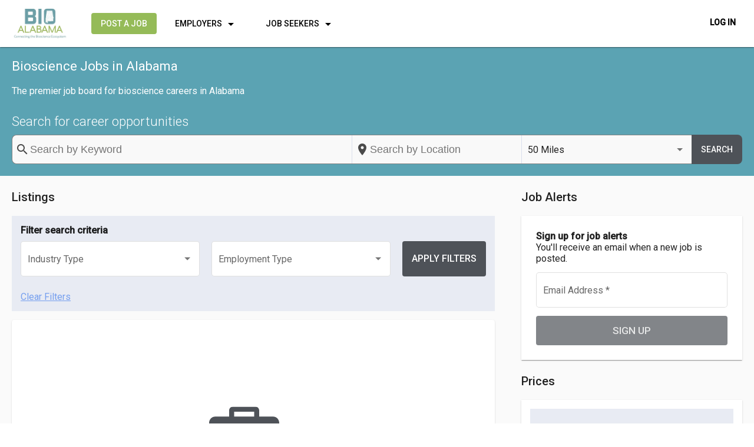

--- FILE ---
content_type: text/html; charset=utf-8
request_url: https://bioalabama.mcjobboard.net/jobs
body_size: 16100
content:
<!DOCTYPE html><html lang="en"><head>
    <meta charset="utf-8">
    <title>Bioscience jobs in Alabama</title>
    <base href="/">
    <meta name="viewport" content="width=device-width, initial-scale=1">
    <link href="https://fonts.googleapis.com/css?family=Roboto:300,400,500&amp;display=swap" rel="stylesheet">
    <link href="https://fonts.googleapis.com/icon?family=Material+Icons" rel="stylesheet">
    <script async="" defer="" src="https://secure.networkmerchants.com/token/Collect.js" data-tokenization-key="gmyVNT-vnQpFM-XMssz2-aZanXZ"></script><!-- Global site tag (gtag.js) - Google Analytics -->
       <script async="" src="https://www.googletagmanager.com/gtag/js?id=G-QDQG3X6EQJ"></script>
       <script>
         window.dataLayer = window.dataLayer || [];
         function gtag() {
           dataLayer.push(arguments);
         }
         gtag("js", new Date());
       </script><script>window._JOB_BOARD_VARIABLES= {"jbServiceRouterHost":"internal-service-router.mcjobboard.net","oasisAuthenticationDomain":"memberclicks.net","recaptchaKey":"6LfOD6AUAAAAAJ3MoGEWtO6EBHT1IxyMDg2-m9bN","mcGoogleAnalyticsKey":"G-QDQG3X6EQJ"}</script>
  <link rel="stylesheet" href="styles.7ed473ae71a88a3badfb.css"><style ng-transition="serverApp">[_nghost-sc279]   mat-sidenav-container[_ngcontent-sc279]{height:100%}[_nghost-sc279]   .nav-label[_ngcontent-sc279]{font-size:10px;margin-top:10px;margin-bottom:5px}[_nghost-sc279]   .avatar[_ngcontent-sc279]{color:#fff;border-radius:100%;background:#d0d0d0;margin-right:7px;padding:1px}[_nghost-sc279]   .sidenav-wrapper[_ngcontent-sc279]{padding:0 20px}[_nghost-sc279]   .sidenav-wrapper[_ngcontent-sc279]     .mat-list-item{height:40px}[_nghost-sc279]   .sidenav-wrapper[_ngcontent-sc279]     .mat-list-item-content{font-size:13px;padding:0}[_nghost-sc279]   .sidenav-content[_ngcontent-sc279]{min-height:calc(100vh - 487px);padding:0 20px 100px}@media (min-width:600px){[_nghost-sc279]   .sidenav-content[_ngcontent-sc279]{max-width:1280px;margin:0 auto}}[_nghost-sc279]   a[_ngcontent-sc279]{font-weight:700}.dark   [_nghost-sc279]   mat-sidenav[_ngcontent-sc279]{background:#4e5258}.dark   [_nghost-sc279]   mat-divider[_ngcontent-sc279]{border-top-color:hsla(0,0%,100%,.25)}.dark   [_nghost-sc279]   a[_ngcontent-sc279]{color:#fff}</style><style ng-transition="serverApp">.mat-drawer-container{position:relative;z-index:1;box-sizing:border-box;-webkit-overflow-scrolling:touch;display:block;overflow:hidden}.mat-drawer-container[fullscreen]{top:0;left:0;right:0;bottom:0;position:absolute}.mat-drawer-container[fullscreen].mat-drawer-container-has-open{overflow:hidden}.mat-drawer-container.mat-drawer-container-explicit-backdrop .mat-drawer-side{z-index:3}.mat-drawer-container.ng-animate-disabled .mat-drawer-backdrop,.mat-drawer-container.ng-animate-disabled .mat-drawer-content,.ng-animate-disabled .mat-drawer-container .mat-drawer-backdrop,.ng-animate-disabled .mat-drawer-container .mat-drawer-content{transition:none}.mat-drawer-backdrop{top:0;left:0;right:0;bottom:0;position:absolute;display:block;z-index:3;visibility:hidden}.mat-drawer-backdrop.mat-drawer-shown{visibility:visible}.mat-drawer-transition .mat-drawer-backdrop{transition-duration:400ms;transition-timing-function:cubic-bezier(0.25, 0.8, 0.25, 1);transition-property:background-color,visibility}.cdk-high-contrast-active .mat-drawer-backdrop{opacity:.5}.mat-drawer-content{position:relative;z-index:1;display:block;height:100%;overflow:auto}.mat-drawer-transition .mat-drawer-content{transition-duration:400ms;transition-timing-function:cubic-bezier(0.25, 0.8, 0.25, 1);transition-property:transform,margin-left,margin-right}.mat-drawer{position:relative;z-index:4;display:block;position:absolute;top:0;bottom:0;z-index:3;outline:0;box-sizing:border-box;overflow-y:auto;transform:translate3d(-100%, 0, 0)}.cdk-high-contrast-active .mat-drawer,.cdk-high-contrast-active [dir=rtl] .mat-drawer.mat-drawer-end{border-right:solid 1px currentColor}.cdk-high-contrast-active [dir=rtl] .mat-drawer,.cdk-high-contrast-active .mat-drawer.mat-drawer-end{border-left:solid 1px currentColor;border-right:none}.mat-drawer.mat-drawer-side{z-index:2}.mat-drawer.mat-drawer-end{right:0;transform:translate3d(100%, 0, 0)}[dir=rtl] .mat-drawer{transform:translate3d(100%, 0, 0)}[dir=rtl] .mat-drawer.mat-drawer-end{left:0;right:auto;transform:translate3d(-100%, 0, 0)}.mat-drawer-inner-container{width:100%;height:100%;overflow:auto;-webkit-overflow-scrolling:touch}.mat-sidenav-fixed{position:fixed}
</style><style ng-transition="serverApp">@import url("https://fonts.googleapis.com/css?family=Poppins:300,400,500,600,700");[_nghost-sc277]{display:block;margin-bottom:20px}[_nghost-sc277]   .fixed-header[_ngcontent-sc277]{box-shadow:0 2px 1px -1px rgba(0,0,0,.2),0 1px 1px 0 rgba(0,0,0,.14),0 1px 3px 0 rgba(0,0,0,.12);position:fixed;display:block;top:0;left:0;right:0;z-index:3;background-color:#fff;min-width:430px}[_nghost-sc277]   .header-padding[_ngcontent-sc277]{height:80px}[_nghost-sc277]   .header-padding.fixed[_ngcontent-sc277]{height:180px}[_nghost-sc277]   .fixed-search-wrapper[_ngcontent-sc277]{overflow:hidden}[_nghost-sc277]   .search-header[_ngcontent-sc277]{font-weight:300;font-size:22px;line-height:25px;padding-bottom:10px}[_nghost-sc277]   .fixed-search[_ngcontent-sc277]{display:block;padding:0 20px 20px}[_nghost-sc277]   .hidden[_ngcontent-sc277]{visibility:hidden}[_nghost-sc277]   .job-board-banner[_ngcontent-sc277]{max-width:1280px;margin:0 auto;padding:0 20px 20px}[_nghost-sc277]   .job-board-banner[_ngcontent-sc277]   app-job-search[_ngcontent-sc277]{color:#fff;margin-top:10px}[_nghost-sc277]   .logo-wrapper[_ngcontent-sc277]{height:100%;display:-ms-flexbox;display:flex;-ms-flex-align:center;align-items:center;margin-right:40px;margin-left:20px}[_nghost-sc277]   .logo-wrapper[_ngcontent-sc277]   .org-logo[_ngcontent-sc277]{max-height:65%;max-width:60vw}[_nghost-sc277]   .logo-wrapper[_ngcontent-sc277]   .org-logo[_ngcontent-sc277]:hover{cursor:pointer}[_nghost-sc277]   .logo-wrapper[_ngcontent-sc277]   .org-logo[_ngcontent-sc277]:focus{outline:0!important}[_nghost-sc277]   .post-button[_ngcontent-sc277]{background-color:#759fef;background-color:rgb(var(--primaryColor,117,159,239));color:#fff;margin-right:15px}[_nghost-sc277]   .header-wrapper[_ngcontent-sc277]{height:80px}[_nghost-sc277]   .navigation-button[_ngcontent-sc277]{display:inline-block;color:#000;text-decoration:none;text-transform:uppercase;font-weight:700;cursor:pointer}[_nghost-sc277]   .navigation-button[_ngcontent-sc277]:after{display:block;content:"";border-bottom:3px solid #759fef;border-bottom:3px solid rgb(var(--primaryColor,117,159,239));-ms-transform:scaleX(0);transform:scaleX(0);transition:transform .25s ease-in-out}[_nghost-sc277]   .navigation-button.active-menu[_ngcontent-sc277]:after{-ms-transform:scaleX(1);transform:scaleX(1)}[_nghost-sc277]   .login-wrapper[_ngcontent-sc277]{margin-bottom:2px;margin-left:20px}[_nghost-sc277]   .menu-button.mat-icon-button[_ngcontent-sc277]{padding:0 16px}@media (max-width:599px){[_nghost-sc277]   .login[_ngcontent-sc277]{margin-right:10px}}@media (min-width:600px){[_nghost-sc277]   .fixed-search[_ngcontent-sc277], [_nghost-sc277]   .header-wrapper[_ngcontent-sc277], [_nghost-sc277]   .search-header[_ngcontent-sc277]{max-width:1280px;margin:0 auto}}[_nghost-sc277]   .flex-menu-item[_ngcontent-sc277]{display:-ms-flexbox;display:flex;-ms-flex-direction:row;flex-direction:row}[_nghost-sc277]   .flex-menu-item[_ngcontent-sc277] > a[_ngcontent-sc277]:not(:last-child){margin-right:40px}[_nghost-sc277]   .flex[_ngcontent-sc277]{-ms-flex:1;flex:1}[_nghost-sc277]   .button-hover[_ngcontent-sc277], [_nghost-sc277]   .navigation-button[_ngcontent-sc277]{color:#000}[_nghost-sc277]   .button-hover[_ngcontent-sc277]{margin-right:15px;background-color:#fff}[_nghost-sc277]   .button-hover.opened[_ngcontent-sc277], [_nghost-sc277]   .button-hover[_ngcontent-sc277]:hover{color:#759fef;color:rgb(var(--primaryColor,117,159,239))}[_nghost-sc277]   .banner-wrapper[_ngcontent-sc277]{background-color:#2961c8;background-color:rgb(var(--primaryColorDark,41,97,200))}[_nghost-sc277]   .expand-buttons[_ngcontent-sc277]     button{width:100%;height:40px}[_nghost-sc277]   .expand-buttons[_ngcontent-sc277]     button mat-icon{width:36px;height:36px;font-size:36px}[_nghost-sc277]   .floating-fab-search[_ngcontent-sc277]{position:fixed;z-index:1;right:16px;bottom:16px}.dark   [_nghost-sc277]   .menu-background[_ngcontent-sc277]{background-color:#4e5258}.dark   [_nghost-sc277]   .navigation-button[_ngcontent-sc277]{color:#fff}.dark   [_nghost-sc277]   .navigation-button[_ngcontent-sc277]:hover{color:#759fef;color:rgb(var(--primaryColor,117,159,239))}.dark   [_nghost-sc277]   .post-button[_ngcontent-sc277]{background-color:#759fef;background-color:rgb(var(--primaryColor,117,159,239));color:#fff}.dark   [_nghost-sc277]   .button-hover[_ngcontent-sc277]{background-color:#4e5258;color:#fff}.dark   [_nghost-sc277]   .button-hover.opened[_ngcontent-sc277], .dark   [_nghost-sc277]   .button-hover[_ngcontent-sc277]:hover{color:#759fef;color:rgb(var(--primaryColor,117,159,239))}.dark   [_nghost-sc277]   .fixed-search-wrapper[_ngcontent-sc277]{margin-top:20px}.dark   [_nghost-sc277]   .header-padding.fixed[_ngcontent-sc277]{height:200px}.mobile   [_nghost-sc277]   .header-padding.fixed[_ngcontent-sc277]{height:160px}</style><style ng-transition="serverApp">@import url("https://fonts.googleapis.com/css?family=Poppins:300,400,500,600,700");.dark   [_nghost-sc278]   .footer[_ngcontent-sc278]{background-color:#4e5258}.dark   [_nghost-sc278]   .footer[_ngcontent-sc278]   .memberclicks-footer-banner[_ngcontent-sc278], .dark   [_nghost-sc278]   .footer[_ngcontent-sc278]   .memberclicks-footer-banner[_ngcontent-sc278]   a[_ngcontent-sc278], .dark   [_nghost-sc278]   .footer[_ngcontent-sc278]   .org-footer-details[_ngcontent-sc278]   .org-footer-title[_ngcontent-sc278], .dark   [_nghost-sc278]   .footer[_ngcontent-sc278]   .org-footer-details[_ngcontent-sc278]   a[_ngcontent-sc278]{color:#fff}[_nghost-sc278]   .footer[_ngcontent-sc278]{background-color:#fff;padding-top:20px;padding-bottom:60px}[_nghost-sc278]   .footer[_ngcontent-sc278]   .org-footer-details[_ngcontent-sc278]{display:-ms-flexbox;display:flex;-ms-flex-direction:row;flex-direction:row;-ms-flex-pack:center;justify-content:center;-ms-flex-align:center;align-items:center}[_nghost-sc278]   .footer[_ngcontent-sc278]   .org-footer-details[_ngcontent-sc278]   .logo[_ngcontent-sc278]{max-height:100px;max-width:60vw;margin-right:20px}[_nghost-sc278]   .footer[_ngcontent-sc278]   .org-footer-details[_ngcontent-sc278]   .org-footer-title[_ngcontent-sc278]{font-weight:700;margin-bottom:6px;color:#4a4a4a}[_nghost-sc278]   .footer[_ngcontent-sc278]   .org-footer-details[_ngcontent-sc278]   .org-footer-link[_ngcontent-sc278]{display:block;text-decoration:none;margin:12px 0;color:#4a4a4a}[_nghost-sc278]   .footer[_ngcontent-sc278]   .org-footer-details[_ngcontent-sc278]   .org-footer-link[_ngcontent-sc278]:hover{cursor:pointer;color:#759fef;color:rgb(var(--primaryColor,117,159,239))}[_nghost-sc278]   .footer[_ngcontent-sc278]   .memberclicks-footer-banner[_ngcontent-sc278]{display:-ms-flexbox;display:flex;-ms-flex-direction:column;flex-direction:column;-ms-flex-pack:center;justify-content:center;-ms-flex-align:center;align-items:center;color:#4a4a4a;font-size:14px;margin-top:20px}[_nghost-sc278]   .footer[_ngcontent-sc278]   .memberclicks-footer-banner[_ngcontent-sc278]   a[_ngcontent-sc278]{text-decoration:none;color:#4a4a4a;display:-ms-flexbox;display:flex}[_nghost-sc278]   .footer[_ngcontent-sc278]   .memberclicks-footer-banner[_ngcontent-sc278]   img[_ngcontent-sc278]{height:20px;margin-bottom:15px;margin-left:5px}.mobile   [_nghost-sc278]   .footer[_ngcontent-sc278]   .org-footer-details[_ngcontent-sc278]{-ms-flex-direction:column;flex-direction:column}.mobile   [_nghost-sc278]   .footer[_ngcontent-sc278]   .org-footer-details[_ngcontent-sc278]   .logo[_ngcontent-sc278]{margin-bottom:20px;margin-right:0}</style><style ng-transition="serverApp">[_nghost-sc341]   .member-price-groups[_ngcontent-sc341]{background:#e8ebf3}[_nghost-sc341]   .nonmember-price-groups[_ngcontent-sc341]{background:#fff;margin-bottom:20px}[_nghost-sc341]   .wrapper[_ngcontent-sc341]{display:-ms-flexbox;display:flex}[_nghost-sc341]   .list-wrapper[_ngcontent-sc341]{-ms-flex:1;flex:1}@media (min-width:845px){[_nghost-sc341]   .wrapper[_ngcontent-sc341]{-ms-flex-direction:row;flex-direction:row}[_nghost-sc341]   .list-wrapper[_ngcontent-sc341]{margin-right:45px}[_nghost-sc341]   .prices-wrapper[_ngcontent-sc341]{width:375px}}@media (max-width:844px) and (min-width:500px){[_nghost-sc341]   .wrapper[_ngcontent-sc341]{-ms-flex-direction:column;flex-direction:column}[_nghost-sc341]   .price-group-inner[_ngcontent-sc341]{display:-ms-flexbox;display:flex;-ms-flex-direction:row;flex-direction:row;-ms-flex-pack:justify;justify-content:space-between}[_nghost-sc341]   .price-group-inner[_ngcontent-sc341] > [_ngcontent-sc341]:nth-child(2){margin-left:10px}[_nghost-sc341]   .member-price-groups[_ngcontent-sc341], [_nghost-sc341]   .nonmember-price-groups[_ngcontent-sc341]{-ms-flex:1;flex:1;margin-bottom:0}}@media (max-width:499px){[_nghost-sc341]   .wrapper[_ngcontent-sc341]{-ms-flex-direction:column;flex-direction:column}[_nghost-sc341]   .member-price-groups[_ngcontent-sc341], [_nghost-sc341]   .nonmember-price-groups[_ngcontent-sc341]{-ms-flex:1;flex:1}}</style><style ng-transition="serverApp">@import url("https://fonts.googleapis.com/css?family=Poppins:300,400,500,600,700");[_nghost-sc339]   .relative[_ngcontent-sc339]{position:relative}[_nghost-sc339]   .display-message[_ngcontent-sc339]{width:100%}[_nghost-sc339]   mat-paginator.mat-paginator[_ngcontent-sc339]{background:transparent}[_nghost-sc339]   #jobs_widget_link[_ngcontent-sc339]{display:-ms-flexbox;display:flex;color:#759fef;color:rgb(var(--primaryColor,117,159,239));text-decoration:none}[_nghost-sc339]   .screen-reader-text[_ngcontent-sc339]{position:absolute;top:-9999px;left:-9999px}[_nghost-sc339]   .filter-options[_ngcontent-sc339]{display:-ms-flexbox;display:flex;-ms-flex-pack:justify;justify-content:space-between;-ms-flex-align:center;align-items:center}[_nghost-sc339]   .filter-options[_ngcontent-sc339]   .button[_ngcontent-sc339]{font-size:16px;font-weight:700}[_nghost-sc339]   .filter-criteria[_ngcontent-sc339]{background:#e8ebf3;padding:15px 15px 0;margin-bottom:15px}[_nghost-sc339]   .filter-criteria[_ngcontent-sc339]   .filter-title[_ngcontent-sc339]{font-weight:700;font-size:16px;margin-bottom:5px}[_nghost-sc339]   .filter-criteria[_ngcontent-sc339]   .filter-group[_ngcontent-sc339]   .filter-dropdown[_ngcontent-sc339]{-ms-flex:1;flex:1;margin-right:20px}[_nghost-sc339]   .loading-container[_ngcontent-sc339]{min-height:200px;position:relative}[_nghost-sc339]   .loading-container[_ngcontent-sc339]   mat-spinner[_ngcontent-sc339]{position:absolute;top:calc(50% - 50px);left:calc(50% - 50px)}[_nghost-sc339]   .jb-primary-button[_ngcontent-sc339]{font-size:16px;margin:.25em 0 1.59375em}[_nghost-sc339]   .clear-filters[_ngcontent-sc339]{display:inline-block;color:#759fef;padding-bottom:15px}.mobile   [_nghost-sc339]   .filter-criteria[_ngcontent-sc339]   .filter-group[_ngcontent-sc339]{-ms-flex-direction:column;flex-direction:column}.mobile   [_nghost-sc339]   .filter-criteria[_ngcontent-sc339]   .filter-group[_ngcontent-sc339]   .filter-dropdown[_ngcontent-sc339]{margin-right:0}.mobile   [_nghost-sc339]   .filter-criteria[_ngcontent-sc339]   .filter-group[_ngcontent-sc339]   .jb-primary-button[_ngcontent-sc339]{height:50px;margin-bottom:15px}</style><meta name="description" content="Job board for bioscience jobs (e.g., agriculture, pharmaceutical, research, medtech, med device) in Alabama"><meta name="keywords" content="job board, jobs"><meta name="og:image" content="https://cdn.mcjobboard.net/10469/images/logo"><style ng-transition="serverApp">.mat-form-field{display:inline-block;position:relative;text-align:left}[dir=rtl] .mat-form-field{text-align:right}.mat-form-field-wrapper{position:relative}.mat-form-field-flex{display:inline-flex;align-items:baseline;box-sizing:border-box;width:100%}.mat-form-field-prefix,.mat-form-field-suffix{white-space:nowrap;flex:none;position:relative}.mat-form-field-infix{display:block;position:relative;flex:auto;min-width:0;width:180px}.cdk-high-contrast-active .mat-form-field-infix{border-image:linear-gradient(transparent, transparent)}.mat-form-field-label-wrapper{position:absolute;left:0;box-sizing:content-box;width:100%;height:100%;overflow:hidden;pointer-events:none}[dir=rtl] .mat-form-field-label-wrapper{left:auto;right:0}.mat-form-field-label{position:absolute;left:0;font:inherit;pointer-events:none;width:100%;white-space:nowrap;text-overflow:ellipsis;overflow:hidden;transform-origin:0 0;transition:transform 400ms cubic-bezier(0.25, 0.8, 0.25, 1),color 400ms cubic-bezier(0.25, 0.8, 0.25, 1),width 400ms cubic-bezier(0.25, 0.8, 0.25, 1);display:none}[dir=rtl] .mat-form-field-label{transform-origin:100% 0;left:auto;right:0}.mat-form-field-empty.mat-form-field-label,.mat-form-field-can-float.mat-form-field-should-float .mat-form-field-label{display:block}.mat-form-field-autofill-control:-webkit-autofill+.mat-form-field-label-wrapper .mat-form-field-label{display:none}.mat-form-field-can-float .mat-form-field-autofill-control:-webkit-autofill+.mat-form-field-label-wrapper .mat-form-field-label{display:block;transition:none}.mat-input-server:focus+.mat-form-field-label-wrapper .mat-form-field-label,.mat-input-server[placeholder]:not(:placeholder-shown)+.mat-form-field-label-wrapper .mat-form-field-label{display:none}.mat-form-field-can-float .mat-input-server:focus+.mat-form-field-label-wrapper .mat-form-field-label,.mat-form-field-can-float .mat-input-server[placeholder]:not(:placeholder-shown)+.mat-form-field-label-wrapper .mat-form-field-label{display:block}.mat-form-field-label:not(.mat-form-field-empty){transition:none}.mat-form-field-underline{position:absolute;width:100%;pointer-events:none;transform:scale3d(1, 1.0001, 1)}.mat-form-field-ripple{position:absolute;left:0;width:100%;transform-origin:50%;transform:scaleX(0.5);opacity:0;transition:background-color 300ms cubic-bezier(0.55, 0, 0.55, 0.2)}.mat-form-field.mat-focused .mat-form-field-ripple,.mat-form-field.mat-form-field-invalid .mat-form-field-ripple{opacity:1;transform:scaleX(1);transition:transform 300ms cubic-bezier(0.25, 0.8, 0.25, 1),opacity 100ms cubic-bezier(0.25, 0.8, 0.25, 1),background-color 300ms cubic-bezier(0.25, 0.8, 0.25, 1)}.mat-form-field-subscript-wrapper{position:absolute;box-sizing:border-box;width:100%;overflow:hidden}.mat-form-field-subscript-wrapper .mat-icon,.mat-form-field-label-wrapper .mat-icon{width:1em;height:1em;font-size:inherit;vertical-align:baseline}.mat-form-field-hint-wrapper{display:flex}.mat-form-field-hint-spacer{flex:1 0 1em}.mat-error{display:block}.mat-form-field-control-wrapper{position:relative}.mat-form-field._mat-animation-noopable .mat-form-field-label,.mat-form-field._mat-animation-noopable .mat-form-field-ripple{transition:none}
</style><style ng-transition="serverApp">.mat-form-field-appearance-fill .mat-form-field-flex{border-radius:4px 4px 0 0;padding:.75em .75em 0 .75em}.cdk-high-contrast-active .mat-form-field-appearance-fill .mat-form-field-flex{outline:solid 1px}.mat-form-field-appearance-fill .mat-form-field-underline::before{content:"";display:block;position:absolute;bottom:0;height:1px;width:100%}.mat-form-field-appearance-fill .mat-form-field-ripple{bottom:0;height:2px}.cdk-high-contrast-active .mat-form-field-appearance-fill .mat-form-field-ripple{height:0;border-top:solid 2px}.mat-form-field-appearance-fill:not(.mat-form-field-disabled) .mat-form-field-flex:hover~.mat-form-field-underline .mat-form-field-ripple{opacity:1;transform:none;transition:opacity 600ms cubic-bezier(0.25, 0.8, 0.25, 1)}.mat-form-field-appearance-fill._mat-animation-noopable:not(.mat-form-field-disabled) .mat-form-field-flex:hover~.mat-form-field-underline .mat-form-field-ripple{transition:none}.mat-form-field-appearance-fill .mat-form-field-subscript-wrapper{padding:0 1em}
</style><style ng-transition="serverApp">.mat-input-element{font:inherit;background:transparent;color:currentColor;border:none;outline:none;padding:0;margin:0;width:100%;max-width:100%;vertical-align:bottom;text-align:inherit}.mat-input-element:-moz-ui-invalid{box-shadow:none}.mat-input-element::-ms-clear,.mat-input-element::-ms-reveal{display:none}.mat-input-element,.mat-input-element::-webkit-search-cancel-button,.mat-input-element::-webkit-search-decoration,.mat-input-element::-webkit-search-results-button,.mat-input-element::-webkit-search-results-decoration{-webkit-appearance:none}.mat-input-element::-webkit-contacts-auto-fill-button,.mat-input-element::-webkit-caps-lock-indicator,.mat-input-element::-webkit-credentials-auto-fill-button{visibility:hidden}.mat-input-element[type=date],.mat-input-element[type=datetime],.mat-input-element[type=datetime-local],.mat-input-element[type=month],.mat-input-element[type=week],.mat-input-element[type=time]{line-height:1}.mat-input-element[type=date]::after,.mat-input-element[type=datetime]::after,.mat-input-element[type=datetime-local]::after,.mat-input-element[type=month]::after,.mat-input-element[type=week]::after,.mat-input-element[type=time]::after{content:" ";white-space:pre;width:1px}.mat-input-element::-webkit-inner-spin-button,.mat-input-element::-webkit-calendar-picker-indicator,.mat-input-element::-webkit-clear-button{font-size:.75em}.mat-input-element::placeholder{-webkit-user-select:none;-moz-user-select:none;-ms-user-select:none;user-select:none;transition:color 400ms 133.3333333333ms cubic-bezier(0.25, 0.8, 0.25, 1)}.mat-input-element::placeholder:-ms-input-placeholder{-ms-user-select:text}.mat-input-element::-moz-placeholder{-webkit-user-select:none;-moz-user-select:none;-ms-user-select:none;user-select:none;transition:color 400ms 133.3333333333ms cubic-bezier(0.25, 0.8, 0.25, 1)}.mat-input-element::-moz-placeholder:-ms-input-placeholder{-ms-user-select:text}.mat-input-element::-webkit-input-placeholder{-webkit-user-select:none;-moz-user-select:none;-ms-user-select:none;user-select:none;transition:color 400ms 133.3333333333ms cubic-bezier(0.25, 0.8, 0.25, 1)}.mat-input-element::-webkit-input-placeholder:-ms-input-placeholder{-ms-user-select:text}.mat-input-element:-ms-input-placeholder{-webkit-user-select:none;-moz-user-select:none;-ms-user-select:none;user-select:none;transition:color 400ms 133.3333333333ms cubic-bezier(0.25, 0.8, 0.25, 1)}.mat-input-element:-ms-input-placeholder:-ms-input-placeholder{-ms-user-select:text}.mat-form-field-hide-placeholder .mat-input-element::placeholder{color:transparent !important;-webkit-text-fill-color:transparent;transition:none}.mat-form-field-hide-placeholder .mat-input-element::-moz-placeholder{color:transparent !important;-webkit-text-fill-color:transparent;transition:none}.mat-form-field-hide-placeholder .mat-input-element::-webkit-input-placeholder{color:transparent !important;-webkit-text-fill-color:transparent;transition:none}.mat-form-field-hide-placeholder .mat-input-element:-ms-input-placeholder{color:transparent !important;-webkit-text-fill-color:transparent;transition:none}textarea.mat-input-element{resize:vertical;overflow:auto}textarea.mat-input-element.cdk-textarea-autosize{resize:none}textarea.mat-input-element{padding:2px 0;margin:-2px 0}select.mat-input-element{-moz-appearance:none;-webkit-appearance:none;position:relative;background-color:transparent;display:inline-flex;box-sizing:border-box;padding-top:1em;top:-1em;margin-bottom:-1em}select.mat-input-element::-ms-expand{display:none}select.mat-input-element::-moz-focus-inner{border:0}select.mat-input-element:not(:disabled){cursor:pointer}select.mat-input-element::-ms-value{color:inherit;background:none}.mat-focused .cdk-high-contrast-active select.mat-input-element::-ms-value{color:inherit}.mat-form-field-type-mat-native-select .mat-form-field-infix::after{content:"";width:0;height:0;border-left:5px solid transparent;border-right:5px solid transparent;border-top:5px solid;position:absolute;top:50%;right:0;margin-top:-2.5px;pointer-events:none}[dir=rtl] .mat-form-field-type-mat-native-select .mat-form-field-infix::after{right:auto;left:0}.mat-form-field-type-mat-native-select .mat-input-element{padding-right:15px}[dir=rtl] .mat-form-field-type-mat-native-select .mat-input-element{padding-right:0;padding-left:15px}.mat-form-field-type-mat-native-select .mat-form-field-label-wrapper{max-width:calc(100% - 10px)}.mat-form-field-type-mat-native-select.mat-form-field-appearance-outline .mat-form-field-infix::after{margin-top:-5px}.mat-form-field-type-mat-native-select.mat-form-field-appearance-fill .mat-form-field-infix::after{margin-top:-10px}
</style><style ng-transition="serverApp">.mat-form-field-appearance-legacy .mat-form-field-label{transform:perspective(100px);-ms-transform:none}.mat-form-field-appearance-legacy .mat-form-field-prefix .mat-icon,.mat-form-field-appearance-legacy .mat-form-field-suffix .mat-icon{width:1em}.mat-form-field-appearance-legacy .mat-form-field-prefix .mat-icon-button,.mat-form-field-appearance-legacy .mat-form-field-suffix .mat-icon-button{font:inherit;vertical-align:baseline}.mat-form-field-appearance-legacy .mat-form-field-prefix .mat-icon-button .mat-icon,.mat-form-field-appearance-legacy .mat-form-field-suffix .mat-icon-button .mat-icon{font-size:inherit}.mat-form-field-appearance-legacy .mat-form-field-underline{height:1px}.cdk-high-contrast-active .mat-form-field-appearance-legacy .mat-form-field-underline{height:0;border-top:solid 1px}.mat-form-field-appearance-legacy .mat-form-field-ripple{top:0;height:2px;overflow:hidden}.cdk-high-contrast-active .mat-form-field-appearance-legacy .mat-form-field-ripple{height:0;border-top:solid 2px}.mat-form-field-appearance-legacy.mat-form-field-disabled .mat-form-field-underline{background-position:0;background-color:transparent}.cdk-high-contrast-active .mat-form-field-appearance-legacy.mat-form-field-disabled .mat-form-field-underline{border-top-style:dotted;border-top-width:2px}.mat-form-field-appearance-legacy.mat-form-field-invalid:not(.mat-focused) .mat-form-field-ripple{height:1px}
</style><style ng-transition="serverApp">.mat-form-field-appearance-outline .mat-form-field-wrapper{margin:.25em 0}.mat-form-field-appearance-outline .mat-form-field-flex{padding:0 .75em 0 .75em;margin-top:-0.25em;position:relative}.mat-form-field-appearance-outline .mat-form-field-prefix,.mat-form-field-appearance-outline .mat-form-field-suffix{top:.25em}.mat-form-field-appearance-outline .mat-form-field-outline{display:flex;position:absolute;top:.25em;left:0;right:0;bottom:0;pointer-events:none}.mat-form-field-appearance-outline .mat-form-field-outline-start,.mat-form-field-appearance-outline .mat-form-field-outline-end{border:1px solid currentColor;min-width:5px}.mat-form-field-appearance-outline .mat-form-field-outline-start{border-radius:5px 0 0 5px;border-right-style:none}[dir=rtl] .mat-form-field-appearance-outline .mat-form-field-outline-start{border-right-style:solid;border-left-style:none;border-radius:0 5px 5px 0}.mat-form-field-appearance-outline .mat-form-field-outline-end{border-radius:0 5px 5px 0;border-left-style:none;flex-grow:1}[dir=rtl] .mat-form-field-appearance-outline .mat-form-field-outline-end{border-left-style:solid;border-right-style:none;border-radius:5px 0 0 5px}.mat-form-field-appearance-outline .mat-form-field-outline-gap{border-radius:.000001px;border:1px solid currentColor;border-left-style:none;border-right-style:none}.mat-form-field-appearance-outline.mat-form-field-can-float.mat-form-field-should-float .mat-form-field-outline-gap{border-top-color:transparent}.mat-form-field-appearance-outline .mat-form-field-outline-thick{opacity:0}.mat-form-field-appearance-outline .mat-form-field-outline-thick .mat-form-field-outline-start,.mat-form-field-appearance-outline .mat-form-field-outline-thick .mat-form-field-outline-end,.mat-form-field-appearance-outline .mat-form-field-outline-thick .mat-form-field-outline-gap{border-width:2px}.mat-form-field-appearance-outline.mat-focused .mat-form-field-outline,.mat-form-field-appearance-outline.mat-form-field-invalid .mat-form-field-outline{opacity:0;transition:opacity 100ms cubic-bezier(0.25, 0.8, 0.25, 1)}.mat-form-field-appearance-outline.mat-focused .mat-form-field-outline-thick,.mat-form-field-appearance-outline.mat-form-field-invalid .mat-form-field-outline-thick{opacity:1}.mat-form-field-appearance-outline:not(.mat-form-field-disabled) .mat-form-field-flex:hover .mat-form-field-outline{opacity:0;transition:opacity 600ms cubic-bezier(0.25, 0.8, 0.25, 1)}.mat-form-field-appearance-outline:not(.mat-form-field-disabled) .mat-form-field-flex:hover .mat-form-field-outline-thick{opacity:1}.mat-form-field-appearance-outline .mat-form-field-subscript-wrapper{padding:0 1em}.mat-form-field-appearance-outline._mat-animation-noopable:not(.mat-form-field-disabled) .mat-form-field-flex:hover~.mat-form-field-outline,.mat-form-field-appearance-outline._mat-animation-noopable .mat-form-field-outline,.mat-form-field-appearance-outline._mat-animation-noopable .mat-form-field-outline-start,.mat-form-field-appearance-outline._mat-animation-noopable .mat-form-field-outline-end,.mat-form-field-appearance-outline._mat-animation-noopable .mat-form-field-outline-gap{transition:none}
</style><style ng-transition="serverApp">.mat-form-field-appearance-standard .mat-form-field-flex{padding-top:.75em}.mat-form-field-appearance-standard .mat-form-field-underline{height:1px}.cdk-high-contrast-active .mat-form-field-appearance-standard .mat-form-field-underline{height:0;border-top:solid 1px}.mat-form-field-appearance-standard .mat-form-field-ripple{bottom:0;height:2px}.cdk-high-contrast-active .mat-form-field-appearance-standard .mat-form-field-ripple{height:0;border-top:2px}.mat-form-field-appearance-standard.mat-form-field-disabled .mat-form-field-underline{background-position:0;background-color:transparent}.cdk-high-contrast-active .mat-form-field-appearance-standard.mat-form-field-disabled .mat-form-field-underline{border-top-style:dotted;border-top-width:2px}.mat-form-field-appearance-standard:not(.mat-form-field-disabled) .mat-form-field-flex:hover~.mat-form-field-underline .mat-form-field-ripple{opacity:1;transform:none;transition:opacity 600ms cubic-bezier(0.25, 0.8, 0.25, 1)}.mat-form-field-appearance-standard._mat-animation-noopable:not(.mat-form-field-disabled) .mat-form-field-flex:hover~.mat-form-field-underline .mat-form-field-ripple{transition:none}
</style><style ng-transition="serverApp">.mat-select{display:inline-block;width:100%;outline:none}.mat-select-trigger{display:inline-table;cursor:pointer;position:relative;box-sizing:border-box}.mat-select-disabled .mat-select-trigger{-webkit-user-select:none;-moz-user-select:none;-ms-user-select:none;user-select:none;cursor:default}.mat-select-value{display:table-cell;max-width:0;width:100%;overflow:hidden;text-overflow:ellipsis;white-space:nowrap}.mat-select-value-text{white-space:nowrap;overflow:hidden;text-overflow:ellipsis}.mat-select-arrow-wrapper{display:table-cell;vertical-align:middle}.mat-form-field-appearance-fill .mat-select-arrow-wrapper{transform:translateY(-50%)}.mat-form-field-appearance-outline .mat-select-arrow-wrapper{transform:translateY(-25%)}.mat-form-field-appearance-standard.mat-form-field-has-label .mat-select:not(.mat-select-empty) .mat-select-arrow-wrapper{transform:translateY(-50%)}.mat-form-field-appearance-standard .mat-select.mat-select-empty .mat-select-arrow-wrapper{transition:transform 400ms cubic-bezier(0.25, 0.8, 0.25, 1)}._mat-animation-noopable.mat-form-field-appearance-standard .mat-select.mat-select-empty .mat-select-arrow-wrapper{transition:none}.mat-select-arrow{width:0;height:0;border-left:5px solid transparent;border-right:5px solid transparent;border-top:5px solid;margin:0 4px}.mat-select-panel-wrap{flex-basis:100%}.mat-select-panel{min-width:112px;max-width:280px;overflow:auto;-webkit-overflow-scrolling:touch;padding-top:0;padding-bottom:0;max-height:256px;min-width:100%;border-radius:4px}.cdk-high-contrast-active .mat-select-panel{outline:solid 1px}.mat-select-panel .mat-optgroup-label,.mat-select-panel .mat-option{font-size:inherit;line-height:3em;height:3em}.mat-form-field-type-mat-select:not(.mat-form-field-disabled) .mat-form-field-flex{cursor:pointer}.mat-form-field-type-mat-select .mat-form-field-label{width:calc(100% - 18px)}.mat-select-placeholder{transition:color 400ms 133.3333333333ms cubic-bezier(0.25, 0.8, 0.25, 1)}._mat-animation-noopable .mat-select-placeholder{transition:none}.mat-form-field-hide-placeholder .mat-select-placeholder{color:transparent;-webkit-text-fill-color:transparent;transition:none;display:block}
</style><style ng-transition="serverApp">.mat-button .mat-button-focus-overlay,.mat-icon-button .mat-button-focus-overlay{opacity:0}.mat-button:hover .mat-button-focus-overlay,.mat-stroked-button:hover .mat-button-focus-overlay{opacity:.04}@media(hover: none){.mat-button:hover .mat-button-focus-overlay,.mat-stroked-button:hover .mat-button-focus-overlay{opacity:0}}.mat-button,.mat-icon-button,.mat-stroked-button,.mat-flat-button{box-sizing:border-box;position:relative;-webkit-user-select:none;-moz-user-select:none;-ms-user-select:none;user-select:none;cursor:pointer;outline:none;border:none;-webkit-tap-highlight-color:transparent;display:inline-block;white-space:nowrap;text-decoration:none;vertical-align:baseline;text-align:center;margin:0;min-width:64px;line-height:36px;padding:0 16px;border-radius:4px;overflow:visible}.mat-button::-moz-focus-inner,.mat-icon-button::-moz-focus-inner,.mat-stroked-button::-moz-focus-inner,.mat-flat-button::-moz-focus-inner{border:0}.mat-button[disabled],.mat-icon-button[disabled],.mat-stroked-button[disabled],.mat-flat-button[disabled]{cursor:default}.mat-button.cdk-keyboard-focused .mat-button-focus-overlay,.mat-button.cdk-program-focused .mat-button-focus-overlay,.mat-icon-button.cdk-keyboard-focused .mat-button-focus-overlay,.mat-icon-button.cdk-program-focused .mat-button-focus-overlay,.mat-stroked-button.cdk-keyboard-focused .mat-button-focus-overlay,.mat-stroked-button.cdk-program-focused .mat-button-focus-overlay,.mat-flat-button.cdk-keyboard-focused .mat-button-focus-overlay,.mat-flat-button.cdk-program-focused .mat-button-focus-overlay{opacity:.12}.mat-button::-moz-focus-inner,.mat-icon-button::-moz-focus-inner,.mat-stroked-button::-moz-focus-inner,.mat-flat-button::-moz-focus-inner{border:0}.mat-raised-button{box-sizing:border-box;position:relative;-webkit-user-select:none;-moz-user-select:none;-ms-user-select:none;user-select:none;cursor:pointer;outline:none;border:none;-webkit-tap-highlight-color:transparent;display:inline-block;white-space:nowrap;text-decoration:none;vertical-align:baseline;text-align:center;margin:0;min-width:64px;line-height:36px;padding:0 16px;border-radius:4px;overflow:visible;transform:translate3d(0, 0, 0);transition:background 400ms cubic-bezier(0.25, 0.8, 0.25, 1),box-shadow 280ms cubic-bezier(0.4, 0, 0.2, 1)}.mat-raised-button::-moz-focus-inner{border:0}.mat-raised-button[disabled]{cursor:default}.mat-raised-button.cdk-keyboard-focused .mat-button-focus-overlay,.mat-raised-button.cdk-program-focused .mat-button-focus-overlay{opacity:.12}.mat-raised-button::-moz-focus-inner{border:0}._mat-animation-noopable.mat-raised-button{transition:none;animation:none}.mat-stroked-button{border:1px solid currentColor;padding:0 15px;line-height:34px}.mat-stroked-button .mat-button-ripple.mat-ripple,.mat-stroked-button .mat-button-focus-overlay{top:-1px;left:-1px;right:-1px;bottom:-1px}.mat-fab{box-sizing:border-box;position:relative;-webkit-user-select:none;-moz-user-select:none;-ms-user-select:none;user-select:none;cursor:pointer;outline:none;border:none;-webkit-tap-highlight-color:transparent;display:inline-block;white-space:nowrap;text-decoration:none;vertical-align:baseline;text-align:center;margin:0;min-width:64px;line-height:36px;padding:0 16px;border-radius:4px;overflow:visible;transform:translate3d(0, 0, 0);transition:background 400ms cubic-bezier(0.25, 0.8, 0.25, 1),box-shadow 280ms cubic-bezier(0.4, 0, 0.2, 1);min-width:0;border-radius:50%;width:56px;height:56px;padding:0;flex-shrink:0}.mat-fab::-moz-focus-inner{border:0}.mat-fab[disabled]{cursor:default}.mat-fab.cdk-keyboard-focused .mat-button-focus-overlay,.mat-fab.cdk-program-focused .mat-button-focus-overlay{opacity:.12}.mat-fab::-moz-focus-inner{border:0}._mat-animation-noopable.mat-fab{transition:none;animation:none}.mat-fab .mat-button-wrapper{padding:16px 0;display:inline-block;line-height:24px}.mat-mini-fab{box-sizing:border-box;position:relative;-webkit-user-select:none;-moz-user-select:none;-ms-user-select:none;user-select:none;cursor:pointer;outline:none;border:none;-webkit-tap-highlight-color:transparent;display:inline-block;white-space:nowrap;text-decoration:none;vertical-align:baseline;text-align:center;margin:0;min-width:64px;line-height:36px;padding:0 16px;border-radius:4px;overflow:visible;transform:translate3d(0, 0, 0);transition:background 400ms cubic-bezier(0.25, 0.8, 0.25, 1),box-shadow 280ms cubic-bezier(0.4, 0, 0.2, 1);min-width:0;border-radius:50%;width:40px;height:40px;padding:0;flex-shrink:0}.mat-mini-fab::-moz-focus-inner{border:0}.mat-mini-fab[disabled]{cursor:default}.mat-mini-fab.cdk-keyboard-focused .mat-button-focus-overlay,.mat-mini-fab.cdk-program-focused .mat-button-focus-overlay{opacity:.12}.mat-mini-fab::-moz-focus-inner{border:0}._mat-animation-noopable.mat-mini-fab{transition:none;animation:none}.mat-mini-fab .mat-button-wrapper{padding:8px 0;display:inline-block;line-height:24px}.mat-icon-button{padding:0;min-width:0;width:40px;height:40px;flex-shrink:0;line-height:40px;border-radius:50%}.mat-icon-button i,.mat-icon-button .mat-icon{line-height:24px}.mat-button-ripple.mat-ripple,.mat-button-focus-overlay{top:0;left:0;right:0;bottom:0;position:absolute;pointer-events:none;border-radius:inherit}.mat-button-ripple.mat-ripple:not(:empty){transform:translateZ(0)}.mat-button-focus-overlay{opacity:0;transition:opacity 200ms cubic-bezier(0.35, 0, 0.25, 1),background-color 200ms cubic-bezier(0.35, 0, 0.25, 1)}._mat-animation-noopable .mat-button-focus-overlay{transition:none}.cdk-high-contrast-active .mat-button-focus-overlay{background-color:#fff}.cdk-high-contrast-black-on-white .mat-button-focus-overlay{background-color:#000}.mat-button-ripple-round{border-radius:50%;z-index:1}.mat-button .mat-button-wrapper>*,.mat-flat-button .mat-button-wrapper>*,.mat-stroked-button .mat-button-wrapper>*,.mat-raised-button .mat-button-wrapper>*,.mat-icon-button .mat-button-wrapper>*,.mat-fab .mat-button-wrapper>*,.mat-mini-fab .mat-button-wrapper>*{vertical-align:middle}.mat-form-field:not(.mat-form-field-appearance-legacy) .mat-form-field-prefix .mat-icon-button,.mat-form-field:not(.mat-form-field-appearance-legacy) .mat-form-field-suffix .mat-icon-button{display:block;font-size:inherit;width:2.5em;height:2.5em}.cdk-high-contrast-active .mat-button,.cdk-high-contrast-active .mat-flat-button,.cdk-high-contrast-active .mat-raised-button,.cdk-high-contrast-active .mat-icon-button,.cdk-high-contrast-active .mat-fab,.cdk-high-contrast-active .mat-mini-fab{outline:solid 1px}
</style><style ng-transition="serverApp">.mat-option{white-space:nowrap;overflow:hidden;text-overflow:ellipsis;display:block;line-height:48px;height:48px;padding:0 16px;text-align:left;text-decoration:none;max-width:100%;position:relative;cursor:pointer;outline:none;display:flex;flex-direction:row;max-width:100%;box-sizing:border-box;align-items:center;-webkit-tap-highlight-color:transparent}.mat-option[disabled]{cursor:default}[dir=rtl] .mat-option{text-align:right}.mat-option .mat-icon{margin-right:16px;vertical-align:middle}.mat-option .mat-icon svg{vertical-align:top}[dir=rtl] .mat-option .mat-icon{margin-left:16px;margin-right:0}.mat-option[aria-disabled=true]{-webkit-user-select:none;-moz-user-select:none;-ms-user-select:none;user-select:none;cursor:default}.mat-optgroup .mat-option:not(.mat-option-multiple){padding-left:32px}[dir=rtl] .mat-optgroup .mat-option:not(.mat-option-multiple){padding-left:16px;padding-right:32px}.cdk-high-contrast-active .mat-option{margin:0 1px}.cdk-high-contrast-active .mat-option.mat-active{border:solid 1px currentColor;margin:0}.mat-option-text{display:inline-block;flex-grow:1;overflow:hidden;text-overflow:ellipsis}.mat-option .mat-option-ripple{top:0;left:0;right:0;bottom:0;position:absolute;pointer-events:none}.cdk-high-contrast-active .mat-option .mat-option-ripple{opacity:.5}.mat-option-pseudo-checkbox{margin-right:8px}[dir=rtl] .mat-option-pseudo-checkbox{margin-left:8px;margin-right:0}
</style><style ng-transition="serverApp">.mat-pseudo-checkbox{width:16px;height:16px;border:2px solid;border-radius:2px;cursor:pointer;display:inline-block;vertical-align:middle;box-sizing:border-box;position:relative;flex-shrink:0;transition:border-color 90ms cubic-bezier(0, 0, 0.2, 0.1),background-color 90ms cubic-bezier(0, 0, 0.2, 0.1)}.mat-pseudo-checkbox::after{position:absolute;opacity:0;content:"";border-bottom:2px solid currentColor;transition:opacity 90ms cubic-bezier(0, 0, 0.2, 0.1)}.mat-pseudo-checkbox.mat-pseudo-checkbox-checked,.mat-pseudo-checkbox.mat-pseudo-checkbox-indeterminate{border-color:transparent}._mat-animation-noopable.mat-pseudo-checkbox{transition:none;animation:none}._mat-animation-noopable.mat-pseudo-checkbox::after{transition:none}.mat-pseudo-checkbox-disabled{cursor:default}.mat-pseudo-checkbox-indeterminate::after{top:5px;left:1px;width:10px;opacity:1;border-radius:2px}.mat-pseudo-checkbox-checked::after{top:2.4px;left:1px;width:8px;height:3px;border-left:2px solid currentColor;transform:rotate(-45deg);opacity:1;box-sizing:content-box}
</style><style ng-transition="serverApp">.mat-card{transition:box-shadow 280ms cubic-bezier(0.4, 0, 0.2, 1);display:block;position:relative;padding:16px;border-radius:4px}._mat-animation-noopable.mat-card{transition:none;animation:none}.mat-card .mat-divider-horizontal{position:absolute;left:0;width:100%}[dir=rtl] .mat-card .mat-divider-horizontal{left:auto;right:0}.mat-card .mat-divider-horizontal.mat-divider-inset{position:static;margin:0}[dir=rtl] .mat-card .mat-divider-horizontal.mat-divider-inset{margin-right:0}.cdk-high-contrast-active .mat-card{outline:solid 1px}.mat-card-actions,.mat-card-subtitle,.mat-card-content{display:block;margin-bottom:16px}.mat-card-title{display:block;margin-bottom:8px}.mat-card-actions{margin-left:-8px;margin-right:-8px;padding:8px 0}.mat-card-actions-align-end{display:flex;justify-content:flex-end}.mat-card-image{width:calc(100% + 32px);margin:0 -16px 16px -16px}.mat-card-footer{display:block;margin:0 -16px -16px -16px}.mat-card-actions .mat-button,.mat-card-actions .mat-raised-button,.mat-card-actions .mat-stroked-button{margin:0 8px}.mat-card-header{display:flex;flex-direction:row}.mat-card-header .mat-card-title{margin-bottom:12px}.mat-card-header-text{margin:0 16px}.mat-card-avatar{height:40px;width:40px;border-radius:50%;flex-shrink:0;object-fit:cover}.mat-card-title-group{display:flex;justify-content:space-between}.mat-card-sm-image{width:80px;height:80px}.mat-card-md-image{width:112px;height:112px}.mat-card-lg-image{width:152px;height:152px}.mat-card-xl-image{width:240px;height:240px;margin:-8px}.mat-card-title-group>.mat-card-xl-image{margin:-8px 0 8px}@media(max-width: 599px){.mat-card-title-group{margin:0}.mat-card-xl-image{margin-left:0;margin-right:0}}.mat-card>:first-child,.mat-card-content>:first-child{margin-top:0}.mat-card>:last-child:not(.mat-card-footer),.mat-card-content>:last-child:not(.mat-card-footer){margin-bottom:0}.mat-card-image:first-child{margin-top:-16px;border-top-left-radius:inherit;border-top-right-radius:inherit}.mat-card>.mat-card-actions:last-child{margin-bottom:-8px;padding-bottom:0}.mat-card-actions .mat-button:first-child,.mat-card-actions .mat-raised-button:first-child,.mat-card-actions .mat-stroked-button:first-child{margin-left:0;margin-right:0}.mat-card-title:not(:first-child),.mat-card-subtitle:not(:first-child){margin-top:-4px}.mat-card-header .mat-card-subtitle:not(:first-child){margin-top:-8px}.mat-card>.mat-card-xl-image:first-child{margin-top:-8px}.mat-card>.mat-card-xl-image:last-child{margin-bottom:-8px}
</style><style ng-transition="serverApp">.mat-icon{background-repeat:no-repeat;display:inline-block;fill:currentColor;height:24px;width:24px}.mat-icon.mat-icon-inline{font-size:inherit;height:inherit;line-height:inherit;width:inherit}[dir=rtl] .mat-icon-rtl-mirror{transform:scale(-1, 1)}.mat-form-field:not(.mat-form-field-appearance-legacy) .mat-form-field-prefix .mat-icon,.mat-form-field:not(.mat-form-field-appearance-legacy) .mat-form-field-suffix .mat-icon{display:block}.mat-form-field:not(.mat-form-field-appearance-legacy) .mat-form-field-prefix .mat-icon-button .mat-icon,.mat-form-field:not(.mat-form-field-appearance-legacy) .mat-form-field-suffix .mat-icon-button .mat-icon{margin:auto}
</style><style ng-transition="serverApp">.mat-menu-panel{min-width:112px;max-width:280px;overflow:auto;-webkit-overflow-scrolling:touch;max-height:calc(100vh - 48px);border-radius:4px;outline:0;min-height:64px}.mat-menu-panel.ng-animating{pointer-events:none}.cdk-high-contrast-active .mat-menu-panel{outline:solid 1px}.mat-menu-content:not(:empty){padding-top:8px;padding-bottom:8px}.mat-menu-item{-webkit-user-select:none;-moz-user-select:none;-ms-user-select:none;user-select:none;cursor:pointer;outline:none;border:none;-webkit-tap-highlight-color:transparent;white-space:nowrap;overflow:hidden;text-overflow:ellipsis;display:block;line-height:48px;height:48px;padding:0 16px;text-align:left;text-decoration:none;max-width:100%;position:relative}.mat-menu-item::-moz-focus-inner{border:0}.mat-menu-item[disabled]{cursor:default}[dir=rtl] .mat-menu-item{text-align:right}.mat-menu-item .mat-icon{margin-right:16px;vertical-align:middle}.mat-menu-item .mat-icon svg{vertical-align:top}[dir=rtl] .mat-menu-item .mat-icon{margin-left:16px;margin-right:0}.mat-menu-item[disabled]{pointer-events:none}.cdk-high-contrast-active .mat-menu-item.cdk-program-focused,.cdk-high-contrast-active .mat-menu-item.cdk-keyboard-focused,.cdk-high-contrast-active .mat-menu-item-highlighted{outline:dotted 1px}.mat-menu-item-submenu-trigger{padding-right:32px}.mat-menu-item-submenu-trigger::after{width:0;height:0;border-style:solid;border-width:5px 0 5px 5px;border-color:transparent transparent transparent currentColor;content:"";display:inline-block;position:absolute;top:50%;right:16px;transform:translateY(-50%)}[dir=rtl] .mat-menu-item-submenu-trigger{padding-right:16px;padding-left:32px}[dir=rtl] .mat-menu-item-submenu-trigger::after{right:auto;left:16px;transform:rotateY(180deg) translateY(-50%)}button.mat-menu-item{width:100%}.mat-menu-item .mat-menu-ripple{top:0;left:0;right:0;bottom:0;position:absolute;pointer-events:none}
</style><style ng-transition="serverApp">@import url("https://fonts.googleapis.com/css?family=Poppins:300,400,500,600,700");[_nghost-sc275]{display:block}[_nghost-sc275]   .search-header[_ngcontent-sc275]{font-weight:300;font-size:22px;line-height:25px;padding-bottom:10px}[_nghost-sc275]   .search-header[_ngcontent-sc275]   .search-icon[_ngcontent-sc275]{margin-right:5px}[_nghost-sc275]   .search[_ngcontent-sc275]{cursor:text;display:-ms-flexbox;display:flex;color:#000}[_nghost-sc275]   .search[_ngcontent-sc275]   .input-wrapper[_ngcontent-sc275]{-ms-flex:2;flex:2;-ms-flex-align:center}[_nghost-sc275]   .search[_ngcontent-sc275]   .input-wrapper[_ngcontent-sc275], [_nghost-sc275]   .search[_ngcontent-sc275]   .search-input[_ngcontent-sc275]{position:relative;display:-ms-flexbox;display:flex;align-items:center}[_nghost-sc275]   .search[_ngcontent-sc275]   .search-input[_ngcontent-sc275]{background-color:#f9f9f9;-ms-flex:1;flex:1;-ms-flex-align:center;height:48px;border-radius:8px 0 0 8px;border:1px solid grey;border-right:none;color:#4a4a4a}[_nghost-sc275]   .search[_ngcontent-sc275]   .search-icon[_ngcontent-sc275]{margin-left:5px;position:absolute;left:0}[_nghost-sc275]   .search[_ngcontent-sc275]   .button-icon[_ngcontent-sc275]{position:absolute;margin-right:5px;z-index:3}[_nghost-sc275]   .search[_ngcontent-sc275]   input[_ngcontent-sc275]{-ms-flex:1;flex:1;font-size:18px;height:46px;border:none;background:transparent;padding-left:30px;z-index:2}[_nghost-sc275]   .search[_ngcontent-sc275]   input[_ngcontent-sc275]:focus{outline:none}[_nghost-sc275]   .search[_ngcontent-sc275]   .jb-primary-button[_ngcontent-sc275]{height:50px;border-radius:0 8px 8px 0}[_nghost-sc275]   .search[_ngcontent-sc275]   .search-distance[_ngcontent-sc275]{border:none;height:100%;background:inherit}[_nghost-sc275]   .search[_ngcontent-sc275]   .search-distance[_ngcontent-sc275]     .mat-select-trigger{padding:15px 10px}[_nghost-sc275]   .search[_ngcontent-sc275]   .input-wrapper.location[_ngcontent-sc275], [_nghost-sc275]   .search[_ngcontent-sc275]   .search-distance[_ngcontent-sc275]{-ms-flex:1;flex:1;border-left:1px solid #dadfec}[_nghost-sc275]   .reset-search[_ngcontent-sc275]{color:#759fef;display:inline-block}[_nghost-sc275]   .reset-search.inside-banner[_ngcontent-sc275]{color:#fff}.loading-option[_ngcontent-sc275]{height:auto}.loading-option[_ngcontent-sc275]   .loading-option-spinner[_ngcontent-sc275]{margin:20px auto}.mobile   [_nghost-sc275]   .search[_ngcontent-sc275], .mobile   [_nghost-sc275]   .search[_ngcontent-sc275]   .search-input[_ngcontent-sc275]{-ms-flex-direction:column;flex-direction:column}.mobile   [_nghost-sc275]   .search[_ngcontent-sc275]   .search-input[_ngcontent-sc275]{height:auto;-ms-flex-align:initial;align-items:normal;border:none;background-color:inherit}.mobile   [_nghost-sc275]   .search[_ngcontent-sc275]   .search-input[_ngcontent-sc275] > *[_ngcontent-sc275]{background-color:#f9f9f9;margin-bottom:10px;border-radius:8px;border:1px solid grey;height:48px;-ms-flex-align:center;align-items:center}.mobile   [_nghost-sc275]   .search[_ngcontent-sc275]   .search-input[_ngcontent-sc275]   .search-distance[_ngcontent-sc275]{-ms-flex:none;flex:none}.mobile   [_nghost-sc275]   .search[_ngcontent-sc275]   .jb-primary-button[_ngcontent-sc275]{border-radius:8px}</style><style ng-transition="serverApp">.mat-autocomplete-panel{min-width:112px;max-width:280px;overflow:auto;-webkit-overflow-scrolling:touch;visibility:hidden;max-width:none;max-height:256px;position:relative;width:100%;border-bottom-left-radius:4px;border-bottom-right-radius:4px}.mat-autocomplete-panel.mat-autocomplete-visible{visibility:visible}.mat-autocomplete-panel.mat-autocomplete-hidden{visibility:hidden}.mat-autocomplete-panel-above .mat-autocomplete-panel{border-radius:0;border-top-left-radius:4px;border-top-right-radius:4px}.mat-autocomplete-panel .mat-divider-horizontal{margin-top:-1px}.cdk-high-contrast-active .mat-autocomplete-panel{outline:solid 1px}
</style><style ng-transition="serverApp">[_nghost-sc276]{color:#fff;display:block;padding:20px 0}[_nghost-sc276]   .banner-header[_ngcontent-sc276]{font-size:22px;margin-bottom:20px}[_nghost-sc276]   .banner-subheader[_ngcontent-sc276]{font-size:16px;white-space:pre-line}</style><style ng-transition="serverApp">.mat-subheader{display:flex;box-sizing:border-box;padding:16px;align-items:center}.mat-list-base .mat-subheader{margin:0}.mat-list-base{padding-top:8px;display:block;-webkit-tap-highlight-color:transparent}.mat-list-base .mat-subheader{height:48px;line-height:16px}.mat-list-base .mat-subheader:first-child{margin-top:-8px}.mat-list-base .mat-list-item,.mat-list-base .mat-list-option{display:block;height:48px;-webkit-tap-highlight-color:transparent;width:100%;padding:0;position:relative}.mat-list-base .mat-list-item .mat-list-item-content,.mat-list-base .mat-list-option .mat-list-item-content{display:flex;flex-direction:row;align-items:center;box-sizing:border-box;padding:0 16px;position:relative;height:inherit}.mat-list-base .mat-list-item .mat-list-item-content-reverse,.mat-list-base .mat-list-option .mat-list-item-content-reverse{display:flex;align-items:center;padding:0 16px;flex-direction:row-reverse;justify-content:space-around}.mat-list-base .mat-list-item .mat-list-item-ripple,.mat-list-base .mat-list-option .mat-list-item-ripple{top:0;left:0;right:0;bottom:0;position:absolute;pointer-events:none}.mat-list-base .mat-list-item.mat-list-item-with-avatar,.mat-list-base .mat-list-option.mat-list-item-with-avatar{height:56px}.mat-list-base .mat-list-item.mat-2-line,.mat-list-base .mat-list-option.mat-2-line{height:72px}.mat-list-base .mat-list-item.mat-3-line,.mat-list-base .mat-list-option.mat-3-line{height:88px}.mat-list-base .mat-list-item.mat-multi-line,.mat-list-base .mat-list-option.mat-multi-line{height:auto}.mat-list-base .mat-list-item.mat-multi-line .mat-list-item-content,.mat-list-base .mat-list-option.mat-multi-line .mat-list-item-content{padding-top:16px;padding-bottom:16px}.mat-list-base .mat-list-item .mat-list-text,.mat-list-base .mat-list-option .mat-list-text{display:flex;flex-direction:column;width:100%;box-sizing:border-box;overflow:hidden;padding:0}.mat-list-base .mat-list-item .mat-list-text>*,.mat-list-base .mat-list-option .mat-list-text>*{margin:0;padding:0;font-weight:normal;font-size:inherit}.mat-list-base .mat-list-item .mat-list-text:empty,.mat-list-base .mat-list-option .mat-list-text:empty{display:none}.mat-list-base .mat-list-item.mat-list-item-with-avatar .mat-list-item-content .mat-list-text,.mat-list-base .mat-list-item.mat-list-option .mat-list-item-content .mat-list-text,.mat-list-base .mat-list-option.mat-list-item-with-avatar .mat-list-item-content .mat-list-text,.mat-list-base .mat-list-option.mat-list-option .mat-list-item-content .mat-list-text{padding-right:0;padding-left:16px}[dir=rtl] .mat-list-base .mat-list-item.mat-list-item-with-avatar .mat-list-item-content .mat-list-text,[dir=rtl] .mat-list-base .mat-list-item.mat-list-option .mat-list-item-content .mat-list-text,[dir=rtl] .mat-list-base .mat-list-option.mat-list-item-with-avatar .mat-list-item-content .mat-list-text,[dir=rtl] .mat-list-base .mat-list-option.mat-list-option .mat-list-item-content .mat-list-text{padding-right:16px;padding-left:0}.mat-list-base .mat-list-item.mat-list-item-with-avatar .mat-list-item-content-reverse .mat-list-text,.mat-list-base .mat-list-item.mat-list-option .mat-list-item-content-reverse .mat-list-text,.mat-list-base .mat-list-option.mat-list-item-with-avatar .mat-list-item-content-reverse .mat-list-text,.mat-list-base .mat-list-option.mat-list-option .mat-list-item-content-reverse .mat-list-text{padding-left:0;padding-right:16px}[dir=rtl] .mat-list-base .mat-list-item.mat-list-item-with-avatar .mat-list-item-content-reverse .mat-list-text,[dir=rtl] .mat-list-base .mat-list-item.mat-list-option .mat-list-item-content-reverse .mat-list-text,[dir=rtl] .mat-list-base .mat-list-option.mat-list-item-with-avatar .mat-list-item-content-reverse .mat-list-text,[dir=rtl] .mat-list-base .mat-list-option.mat-list-option .mat-list-item-content-reverse .mat-list-text{padding-right:0;padding-left:16px}.mat-list-base .mat-list-item.mat-list-item-with-avatar.mat-list-option .mat-list-item-content-reverse .mat-list-text,.mat-list-base .mat-list-item.mat-list-item-with-avatar.mat-list-option .mat-list-item-content .mat-list-text,.mat-list-base .mat-list-option.mat-list-item-with-avatar.mat-list-option .mat-list-item-content-reverse .mat-list-text,.mat-list-base .mat-list-option.mat-list-item-with-avatar.mat-list-option .mat-list-item-content .mat-list-text{padding-right:16px;padding-left:16px}.mat-list-base .mat-list-item .mat-list-avatar,.mat-list-base .mat-list-option .mat-list-avatar{flex-shrink:0;width:40px;height:40px;border-radius:50%;object-fit:cover}.mat-list-base .mat-list-item .mat-list-avatar~.mat-divider-inset,.mat-list-base .mat-list-option .mat-list-avatar~.mat-divider-inset{margin-left:72px;width:calc(100% - 72px)}[dir=rtl] .mat-list-base .mat-list-item .mat-list-avatar~.mat-divider-inset,[dir=rtl] .mat-list-base .mat-list-option .mat-list-avatar~.mat-divider-inset{margin-left:auto;margin-right:72px}.mat-list-base .mat-list-item .mat-list-icon,.mat-list-base .mat-list-option .mat-list-icon{flex-shrink:0;width:24px;height:24px;font-size:24px;box-sizing:content-box;border-radius:50%;padding:4px}.mat-list-base .mat-list-item .mat-list-icon~.mat-divider-inset,.mat-list-base .mat-list-option .mat-list-icon~.mat-divider-inset{margin-left:64px;width:calc(100% - 64px)}[dir=rtl] .mat-list-base .mat-list-item .mat-list-icon~.mat-divider-inset,[dir=rtl] .mat-list-base .mat-list-option .mat-list-icon~.mat-divider-inset{margin-left:auto;margin-right:64px}.mat-list-base .mat-list-item .mat-divider,.mat-list-base .mat-list-option .mat-divider{position:absolute;bottom:0;left:0;width:100%;margin:0}[dir=rtl] .mat-list-base .mat-list-item .mat-divider,[dir=rtl] .mat-list-base .mat-list-option .mat-divider{margin-left:auto;margin-right:0}.mat-list-base .mat-list-item .mat-divider.mat-divider-inset,.mat-list-base .mat-list-option .mat-divider.mat-divider-inset{position:absolute}.mat-list-base[dense]{padding-top:4px;display:block}.mat-list-base[dense] .mat-subheader{height:40px;line-height:8px}.mat-list-base[dense] .mat-subheader:first-child{margin-top:-4px}.mat-list-base[dense] .mat-list-item,.mat-list-base[dense] .mat-list-option{display:block;height:40px;-webkit-tap-highlight-color:transparent;width:100%;padding:0;position:relative}.mat-list-base[dense] .mat-list-item .mat-list-item-content,.mat-list-base[dense] .mat-list-option .mat-list-item-content{display:flex;flex-direction:row;align-items:center;box-sizing:border-box;padding:0 16px;position:relative;height:inherit}.mat-list-base[dense] .mat-list-item .mat-list-item-content-reverse,.mat-list-base[dense] .mat-list-option .mat-list-item-content-reverse{display:flex;align-items:center;padding:0 16px;flex-direction:row-reverse;justify-content:space-around}.mat-list-base[dense] .mat-list-item .mat-list-item-ripple,.mat-list-base[dense] .mat-list-option .mat-list-item-ripple{top:0;left:0;right:0;bottom:0;position:absolute;pointer-events:none}.mat-list-base[dense] .mat-list-item.mat-list-item-with-avatar,.mat-list-base[dense] .mat-list-option.mat-list-item-with-avatar{height:48px}.mat-list-base[dense] .mat-list-item.mat-2-line,.mat-list-base[dense] .mat-list-option.mat-2-line{height:60px}.mat-list-base[dense] .mat-list-item.mat-3-line,.mat-list-base[dense] .mat-list-option.mat-3-line{height:76px}.mat-list-base[dense] .mat-list-item.mat-multi-line,.mat-list-base[dense] .mat-list-option.mat-multi-line{height:auto}.mat-list-base[dense] .mat-list-item.mat-multi-line .mat-list-item-content,.mat-list-base[dense] .mat-list-option.mat-multi-line .mat-list-item-content{padding-top:16px;padding-bottom:16px}.mat-list-base[dense] .mat-list-item .mat-list-text,.mat-list-base[dense] .mat-list-option .mat-list-text{display:flex;flex-direction:column;width:100%;box-sizing:border-box;overflow:hidden;padding:0}.mat-list-base[dense] .mat-list-item .mat-list-text>*,.mat-list-base[dense] .mat-list-option .mat-list-text>*{margin:0;padding:0;font-weight:normal;font-size:inherit}.mat-list-base[dense] .mat-list-item .mat-list-text:empty,.mat-list-base[dense] .mat-list-option .mat-list-text:empty{display:none}.mat-list-base[dense] .mat-list-item.mat-list-item-with-avatar .mat-list-item-content .mat-list-text,.mat-list-base[dense] .mat-list-item.mat-list-option .mat-list-item-content .mat-list-text,.mat-list-base[dense] .mat-list-option.mat-list-item-with-avatar .mat-list-item-content .mat-list-text,.mat-list-base[dense] .mat-list-option.mat-list-option .mat-list-item-content .mat-list-text{padding-right:0;padding-left:16px}[dir=rtl] .mat-list-base[dense] .mat-list-item.mat-list-item-with-avatar .mat-list-item-content .mat-list-text,[dir=rtl] .mat-list-base[dense] .mat-list-item.mat-list-option .mat-list-item-content .mat-list-text,[dir=rtl] .mat-list-base[dense] .mat-list-option.mat-list-item-with-avatar .mat-list-item-content .mat-list-text,[dir=rtl] .mat-list-base[dense] .mat-list-option.mat-list-option .mat-list-item-content .mat-list-text{padding-right:16px;padding-left:0}.mat-list-base[dense] .mat-list-item.mat-list-item-with-avatar .mat-list-item-content-reverse .mat-list-text,.mat-list-base[dense] .mat-list-item.mat-list-option .mat-list-item-content-reverse .mat-list-text,.mat-list-base[dense] .mat-list-option.mat-list-item-with-avatar .mat-list-item-content-reverse .mat-list-text,.mat-list-base[dense] .mat-list-option.mat-list-option .mat-list-item-content-reverse .mat-list-text{padding-left:0;padding-right:16px}[dir=rtl] .mat-list-base[dense] .mat-list-item.mat-list-item-with-avatar .mat-list-item-content-reverse .mat-list-text,[dir=rtl] .mat-list-base[dense] .mat-list-item.mat-list-option .mat-list-item-content-reverse .mat-list-text,[dir=rtl] .mat-list-base[dense] .mat-list-option.mat-list-item-with-avatar .mat-list-item-content-reverse .mat-list-text,[dir=rtl] .mat-list-base[dense] .mat-list-option.mat-list-option .mat-list-item-content-reverse .mat-list-text{padding-right:0;padding-left:16px}.mat-list-base[dense] .mat-list-item.mat-list-item-with-avatar.mat-list-option .mat-list-item-content-reverse .mat-list-text,.mat-list-base[dense] .mat-list-item.mat-list-item-with-avatar.mat-list-option .mat-list-item-content .mat-list-text,.mat-list-base[dense] .mat-list-option.mat-list-item-with-avatar.mat-list-option .mat-list-item-content-reverse .mat-list-text,.mat-list-base[dense] .mat-list-option.mat-list-item-with-avatar.mat-list-option .mat-list-item-content .mat-list-text{padding-right:16px;padding-left:16px}.mat-list-base[dense] .mat-list-item .mat-list-avatar,.mat-list-base[dense] .mat-list-option .mat-list-avatar{flex-shrink:0;width:36px;height:36px;border-radius:50%;object-fit:cover}.mat-list-base[dense] .mat-list-item .mat-list-avatar~.mat-divider-inset,.mat-list-base[dense] .mat-list-option .mat-list-avatar~.mat-divider-inset{margin-left:68px;width:calc(100% - 68px)}[dir=rtl] .mat-list-base[dense] .mat-list-item .mat-list-avatar~.mat-divider-inset,[dir=rtl] .mat-list-base[dense] .mat-list-option .mat-list-avatar~.mat-divider-inset{margin-left:auto;margin-right:68px}.mat-list-base[dense] .mat-list-item .mat-list-icon,.mat-list-base[dense] .mat-list-option .mat-list-icon{flex-shrink:0;width:20px;height:20px;font-size:20px;box-sizing:content-box;border-radius:50%;padding:4px}.mat-list-base[dense] .mat-list-item .mat-list-icon~.mat-divider-inset,.mat-list-base[dense] .mat-list-option .mat-list-icon~.mat-divider-inset{margin-left:60px;width:calc(100% - 60px)}[dir=rtl] .mat-list-base[dense] .mat-list-item .mat-list-icon~.mat-divider-inset,[dir=rtl] .mat-list-base[dense] .mat-list-option .mat-list-icon~.mat-divider-inset{margin-left:auto;margin-right:60px}.mat-list-base[dense] .mat-list-item .mat-divider,.mat-list-base[dense] .mat-list-option .mat-divider{position:absolute;bottom:0;left:0;width:100%;margin:0}[dir=rtl] .mat-list-base[dense] .mat-list-item .mat-divider,[dir=rtl] .mat-list-base[dense] .mat-list-option .mat-divider{margin-left:auto;margin-right:0}.mat-list-base[dense] .mat-list-item .mat-divider.mat-divider-inset,.mat-list-base[dense] .mat-list-option .mat-divider.mat-divider-inset{position:absolute}.mat-nav-list a{text-decoration:none;color:inherit}.mat-nav-list .mat-list-item{cursor:pointer;outline:none}mat-action-list button{background:none;color:inherit;border:none;font:inherit;outline:inherit;-webkit-tap-highlight-color:transparent;text-align:left}[dir=rtl] mat-action-list button{text-align:right}mat-action-list button::-moz-focus-inner{border:0}mat-action-list .mat-list-item{cursor:pointer;outline:inherit}.mat-list-option:not(.mat-list-item-disabled){cursor:pointer;outline:none}.mat-list-item-disabled{pointer-events:none}.cdk-high-contrast-active .mat-list-item-disabled{opacity:.5}.cdk-high-contrast-active :host .mat-list-item-disabled{opacity:.5}.cdk-high-contrast-active .mat-selection-list:focus{outline-style:dotted}.cdk-high-contrast-active .mat-list-option:hover,.cdk-high-contrast-active .mat-list-option:focus,.cdk-high-contrast-active .mat-nav-list .mat-list-item:hover,.cdk-high-contrast-active .mat-nav-list .mat-list-item:focus,.cdk-high-contrast-active mat-action-list .mat-list-item:hover,.cdk-high-contrast-active mat-action-list .mat-list-item:focus{outline:dotted 1px}.cdk-high-contrast-active .mat-list-single-selected-option::after{content:"";position:absolute;top:50%;right:16px;transform:translateY(-50%);width:10px;height:0;border-bottom:solid 10px;border-radius:10px}.cdk-high-contrast-active [dir=rtl] .mat-list-single-selected-option::after{right:auto;left:16px}@media(hover: none){.mat-list-option:not(.mat-list-item-disabled):hover,.mat-nav-list .mat-list-item:not(.mat-list-item-disabled):hover,.mat-action-list .mat-list-item:not(.mat-list-item-disabled):hover{background:none}}
</style><style ng-transition="serverApp">.mat-divider{display:block;margin:0;border-top-width:1px;border-top-style:solid}.mat-divider.mat-divider-vertical{border-top:0;border-right-width:1px;border-right-style:solid}.mat-divider.mat-divider-inset{margin-left:80px}[dir=rtl] .mat-divider.mat-divider-inset{margin-left:auto;margin-right:80px}
</style><style ng-transition="serverApp">[_nghost-sc340]{display:block;box-shadow:0 2px 1px -1px rgba(0,0,0,.2),0 1px 1px 0 rgba(0,0,0,.14),0 1px 3px 0 rgba(0,0,0,.12)}[_nghost-sc340]   .job-alert[_ngcontent-sc340]{background:#fff;margin-bottom:20px;padding:25px}[_nghost-sc340]   .ja-title[_ngcontent-sc340]{font-weight:700;font-size:16px}[_nghost-sc340]   .ja-sub-title[_ngcontent-sc340]{padding-bottom:10px}[_nghost-sc340]   button[_ngcontent-sc340]{width:100%;font-size:17px;height:50px}[_nghost-sc340]     .mat-form-field-wrapper{padding-bottom:10px}[_nghost-sc340]     app-error-message .mat-icon{margin:10px}</style><style ng-transition="serverApp">@import url("https://fonts.googleapis.com/css?family=Poppins:300,400,500,600,700");[_nghost-sc319]{display:block;color:#4a4a4a;box-shadow:0 2px 1px -1px rgba(0,0,0,.2),0 1px 1px 0 rgba(0,0,0,.14),0 1px 3px 0 rgba(0,0,0,.12)}[_nghost-sc319]   .price-group-wrapper[_ngcontent-sc319]{padding:15px}[_nghost-sc319]   .details[_ngcontent-sc319]{padding:10px;background-color:#fff}[_nghost-sc319]   .detail-card[_ngcontent-sc319]{height:90px;display:-ms-flexbox;display:flex;-ms-flex-pack:justify;justify-content:space-between;-ms-flex-align:center;align-items:center}[_nghost-sc319]   .detail-card[_ngcontent-sc319]:not(.featured-card, .job-distribution-card)[_ngcontent-sc319]{border-bottom:1px solid #dadfec}[_nghost-sc319]   .detail-card.featured-card[_ngcontent-sc319]{height:60px;margin-bottom:14px}[_nghost-sc319]   .detail-card[_ngcontent-sc319]   .price-title[_ngcontent-sc319]{font-weight:700;border-radius:8px;background-color:#e8ebf3}[_nghost-sc319]   .detail-card[_ngcontent-sc319]   .job-distribution-card[_ngcontent-sc319]{height:60px;margin-bottom:14px;margin-top:14px}[_nghost-sc319]   .featured-subtitle[_ngcontent-sc319]{font-size:14px;font-style:italic;display:block;margin-top:10px;padding:5px 0}[_nghost-sc319]   .standalone-price[_ngcontent-sc319]{font-size:18px;-ms-flex-item-align:center;align-self:center}[_nghost-sc319]   .price[_ngcontent-sc319], [_nghost-sc319]   .standalone-price[_ngcontent-sc319]{text-decoration:none;color:#4a4a4a}[_nghost-sc319]   .bundles[_ngcontent-sc319]{padding:25px;background-color:#e8ebf3}[_nghost-sc319]   .bundles[_ngcontent-sc319]   .bundle-info[_ngcontent-sc319]{margin-bottom:16px}[_nghost-sc319]   .bundles[_ngcontent-sc319]   .bundle-title[_ngcontent-sc319]{font-size:16px;color:#2961c8;color:rgb(var(--primaryColorDark,41,97,200));font-weight:700;margin-bottom:6px}[_nghost-sc319]   .bundles[_ngcontent-sc319]   .bundle-subtitle[_ngcontent-sc319]{font-size:14px}[_nghost-sc319]   .bundles[_ngcontent-sc319]   .bundle-button[_ngcontent-sc319]{background-color:#2961c8;background-color:rgb(var(--primaryColorDark,41,97,200));width:100%;height:45px;font-size:15px}</style><style ng-transition="serverApp">@import url("https://fonts.googleapis.com/css?family=Poppins:300,400,500,600,700");[_nghost-sc317]   .featured-information[_ngcontent-sc317]{padding:15px;background-color:#e8ebf3}[_nghost-sc317]   .featured-information[_ngcontent-sc317]   .featured-information-title[_ngcontent-sc317]{font-size:16px;font-weight:700;color:#2961c8;color:rgb(var(--primaryColorDark,41,97,200));line-height:20px}[_nghost-sc317]   .featured-information[_ngcontent-sc317]   .featured-information-subtitle[_ngcontent-sc317]{font-size:14px}[_nghost-sc317]   .featured-information[_ngcontent-sc317]   .featured-information-bullet[_ngcontent-sc317]{display:-ms-flexbox;display:flex;-ms-flex-align:center;align-items:center;font-size:14px;margin:4px 0}[_nghost-sc317]   .featured-information[_ngcontent-sc317]   .featured-information-bullet[_ngcontent-sc317]   .featured-information-icon[_ngcontent-sc317]{width:20px;height:20px;border-radius:50%;background:#fff;display:inline-block;margin-right:6px}[_nghost-sc317]   .featured-information[_ngcontent-sc317]   .featured-information-bullet[_ngcontent-sc317]   .featured-information-icon[_ngcontent-sc317]   svg[_ngcontent-sc317]{height:20px;width:20px}[_nghost-sc317]   .featured-information[_ngcontent-sc317]   .featured-information-bullet[_ngcontent-sc317]   .featured-information-icon[_ngcontent-sc317]   .bullet-path[_ngcontent-sc317]{stroke:#2961c8;stroke:rgb(var(--primaryColorDark,41,97,200));stroke-width:4px}</style><style class="flex-layout-ssr">@media all {.flex-layout-0 {-webkit-align-content:center;-webkit-align-items:center;-webkit-flex-direction:row;-webkit-justify-content:center;align-content:center;align-items:center;box-sizing:border-box;display:flex;flex-direction:row;justify-content:center;}}@media screen and (min-width: 600px) {.flex-layout-0 {-webkit-align-content:center;-webkit-align-items:center;-webkit-flex-direction:row;-webkit-justify-content:center;align-content:center;align-items:center;box-sizing:border-box;display:flex;flex-direction:row;justify-content:center;}}@media screen and (min-width: 960px) {.flex-layout-0 {-webkit-align-content:center;-webkit-align-items:center;-webkit-flex-direction:row;-webkit-justify-content:center;align-content:center;align-items:center;box-sizing:border-box;display:flex;flex-direction:row;justify-content:center;}}@media screen and (min-width: 1280px) {.flex-layout-0 {-webkit-align-content:center;-webkit-align-items:center;-webkit-flex-direction:row;-webkit-justify-content:center;align-content:center;align-items:center;box-sizing:border-box;display:flex;flex-direction:row;justify-content:center;}}@media screen and (min-width: 1920px) {.flex-layout-0 {-webkit-align-content:center;-webkit-align-items:center;-webkit-flex-direction:row;-webkit-justify-content:center;align-content:center;align-items:center;box-sizing:border-box;display:flex;flex-direction:row;justify-content:center;}}@media screen and (min-width: 1920px) and (max-width: 4999.9px) {.flex-layout-0 {-webkit-align-content:center;-webkit-align-items:center;-webkit-flex-direction:row;-webkit-justify-content:center;align-content:center;align-items:center;box-sizing:border-box;display:flex;flex-direction:row;justify-content:center;}}@media screen and (max-width: 1919.9px) {.flex-layout-0 {-webkit-align-content:center;-webkit-align-items:center;-webkit-flex-direction:row;-webkit-justify-content:center;align-content:center;align-items:center;box-sizing:border-box;display:flex;flex-direction:row;justify-content:center;}}@media screen and (min-width: 1280px) and (max-width: 1919.9px) {.flex-layout-0 {-webkit-align-content:center;-webkit-align-items:center;-webkit-flex-direction:row;-webkit-justify-content:center;align-content:center;align-items:center;box-sizing:border-box;display:flex;flex-direction:row;justify-content:center;}}@media screen and (max-width: 1279.9px) {.flex-layout-0 {-webkit-align-content:center;-webkit-align-items:center;-webkit-flex-direction:row;-webkit-justify-content:center;align-content:center;align-items:center;box-sizing:border-box;display:flex;flex-direction:row;justify-content:center;}}@media screen and (min-width: 960px) and (max-width: 1279.9px) {.flex-layout-0 {-webkit-align-content:center;-webkit-align-items:center;-webkit-flex-direction:row;-webkit-justify-content:center;align-content:center;align-items:center;box-sizing:border-box;display:flex;flex-direction:row;justify-content:center;}}@media screen and (max-width: 959.9px) {.flex-layout-0 {-webkit-align-content:center;-webkit-align-items:center;-webkit-flex-direction:row;-webkit-justify-content:center;align-content:center;align-items:center;box-sizing:border-box;display:flex;flex-direction:row;justify-content:center;}}@media screen and (min-width: 600px) and (max-width: 959.9px) {.flex-layout-0 {-webkit-align-content:center;-webkit-align-items:center;-webkit-flex-direction:row;-webkit-justify-content:center;align-content:center;align-items:center;box-sizing:border-box;display:flex;flex-direction:row;justify-content:center;}}@media screen and (max-width: 599.9px) {.flex-layout-0 {-webkit-align-content:center;-webkit-align-items:center;-webkit-flex-direction:row;-webkit-justify-content:center;align-content:center;align-items:center;box-sizing:border-box;display:flex;flex-direction:row;justify-content:center;}}@media screen and (min-width: 0px) and (max-width: 599.9px) {.flex-layout-0 {-webkit-align-content:center;-webkit-align-items:center;-webkit-flex-direction:row;-webkit-justify-content:center;align-content:center;align-items:center;box-sizing:border-box;display:flex;flex-direction:row;justify-content:center;}}</style></head>

  <body style="--primaryColor:149, 187, 88; --primaryColorDark:91, 163, 179;">
    <app-root ng-version="9.1.13"><div class="job-theme-wrapper"><router-outlet></router-outlet><app-job-board-component _nghost-sc279="" class="ng-star-inserted"><mat-sidenav-container _ngcontent-sc279="" class="mat-drawer-container mat-sidenav-container"><div class="mat-drawer-backdrop ng-star-inserted"></div><!----><div class="cdk-visually-hidden cdk-focus-trap-anchor" aria-hidden="true"></div><mat-sidenav _ngcontent-sc279="" tabindex="-1" fixedinviewport="true" fixedbottomgap="0" fixedtopgap="0" class="mat-drawer mat-sidenav ng-tns-c201-0 ng-trigger ng-trigger-transform mat-drawer-over mat-sidenav-fixed ng-star-inserted" style="top:0px;bottom:0px;box-shadow:none;visibility:hidden;"><div class="mat-drawer-inner-container ng-tns-c201-0"><div _ngcontent-sc279="" class="sidenav-wrapper ng-star-inserted"><!----><mat-nav-list _ngcontent-sc279="" role="navigation" class="mat-nav-list mat-list-base"><a _ngcontent-sc279="" mat-list-item="" class="mat-list-item mat-focus-indicator" href="/jobs"><div class="mat-list-item-content"><div mat-ripple="" class="mat-ripple mat-list-item-ripple"></div><div class="mat-list-text"></div>JOB BOARD HOME</div></a><a _ngcontent-sc279="" mat-list-item="" class="mat-list-item mat-focus-indicator" href="/jobs/post"><div class="mat-list-item-content"><div mat-ripple="" class="mat-ripple mat-list-item-ripple"></div><div class="mat-list-text"></div>POST A JOB</div></a><mat-divider _ngcontent-sc279="" role="separator" class="mat-divider mat-divider-horizontal" aria-orientation="horizontal"></mat-divider><div _ngcontent-sc279="" class="nav-label">EMPLOYERS</div><a _ngcontent-sc279="" mat-list-item="" class="mat-list-item mat-focus-indicator" href="/jobs/resume-bank"><div class="mat-list-item-content"><div mat-ripple="" class="mat-ripple mat-list-item-ripple"></div><div class="mat-list-text"></div>VIEW RESUMES</div></a><a _ngcontent-sc279="" mat-list-item="" class="mat-list-item mat-focus-indicator" href="/jobs/manage-posts"><div class="mat-list-item-content"><div mat-ripple="" class="mat-ripple mat-list-item-ripple"></div><div class="mat-list-text"></div>MANAGE POSTS</div></a><mat-divider _ngcontent-sc279="" role="separator" class="mat-divider mat-divider-horizontal" aria-orientation="horizontal"></mat-divider><div _ngcontent-sc279="" class="nav-label">JOB SEEKERS</div><a _ngcontent-sc279="" mat-list-item="" class="mat-list-item mat-focus-indicator" href="/jobs"><div class="mat-list-item-content"><div mat-ripple="" class="mat-ripple mat-list-item-ripple"></div><div class="mat-list-text"></div>BROWSE JOBS</div></a><a _ngcontent-sc279="" mat-list-item="" class="mat-list-item mat-focus-indicator" href="/jobs/resume-upload"><div class="mat-list-item-content"><div mat-ripple="" class="mat-ripple mat-list-item-ripple"></div><div class="mat-list-text"></div>ADD OR EDIT RESUME(MY PROFILE &amp; RESUME)</div></a><a _ngcontent-sc279="" mat-list-item="" class="mat-list-item mat-focus-indicator" href="/jobs/my-quick-apply-applications"><div class="mat-list-item-content"><div mat-ripple="" class="mat-ripple mat-list-item-ripple"></div><div class="mat-list-text"></div>MY QUICK APPLY APPLICATIONS</div></a><!----></mat-nav-list></div><!----></div></mat-sidenav><div class="cdk-visually-hidden cdk-focus-trap-anchor" aria-hidden="true"></div><mat-sidenav-content _ngcontent-sc279="" class="mat-drawer-content mat-sidenav-content" style="margin-left:;margin-right:;"><div _ngcontent-sc279=""><app-job-list-header _ngcontent-sc279="" _nghost-sc277="" class="ng-tns-c277-1"><div _ngcontent-sc277="" class="fixed-header ng-tns-c277-1"><div _ngcontent-sc277="" class="menu-background ng-tns-c277-1"><div _ngcontent-sc277="" fxlayoutalign="center center" class="header-wrapper ng-tns-c277-1 flex-layout-0"><!----><div _ngcontent-sc277="" class="logo-wrapper ng-tns-c277-1 ng-star-inserted"><img _ngcontent-sc277="" alt="Organization Logo" class="org-logo ng-tns-c277-1" tabindex="0" src="https://cdn.mcjobboard.net/10469/images/logo"></div><!----><div _ngcontent-sc277="" class="flex-menu-item ng-tns-c277-1 ng-star-inserted"><button _ngcontent-sc277="" routerlinkactive="active-menu" mat-flat-button="" class="mat-focus-indicator jb-primary-button post-button ng-tns-c277-1 mat-flat-button mat-button-base _mat-animation-noopable" tabindex="0"><span class="mat-button-wrapper"> POST A JOB </span><div matripple="" class="mat-ripple mat-button-ripple"></div><div class="mat-button-focus-overlay"></div></button><div _ngcontent-sc277="" class="ng-tns-c277-1"><button _ngcontent-sc277="" mat-flat-button="" class="mat-focus-indicator button-hover ng-tns-c277-1 mat-flat-button mat-button-base _mat-animation-noopable"><span class="mat-button-wrapper"> EMPLOYERS <mat-icon _ngcontent-sc277="" role="img" class="mat-icon notranslate material-icons mat-icon-no-color" aria-hidden="true">arrow_drop_down</mat-icon></span><div matripple="" class="mat-ripple mat-button-ripple"></div><div class="mat-button-focus-overlay"></div></button><div _ngcontent-sc277="" aria-haspopup="true" class="mat-menu-trigger ng-tns-c277-1"></div><!----></div><mat-menu _ngcontent-sc277="" class=""><!----></mat-menu><div _ngcontent-sc277="" class="ng-tns-c277-1"><button _ngcontent-sc277="" mat-flat-button="" class="mat-focus-indicator button-hover ng-tns-c277-1 mat-flat-button mat-button-base _mat-animation-noopable"><span class="mat-button-wrapper"> JOB SEEKERS <mat-icon _ngcontent-sc277="" role="img" class="mat-icon notranslate material-icons mat-icon-no-color" aria-hidden="true">arrow_drop_down</mat-icon></span><div matripple="" class="mat-ripple mat-button-ripple"></div><div class="mat-button-focus-overlay"></div></button><div _ngcontent-sc277="" aria-haspopup="true" class="mat-menu-trigger ng-tns-c277-1"></div><!----></div><mat-menu _ngcontent-sc277="" class=""><!----></mat-menu></div><!----><div _ngcontent-sc277="" class="flex ng-tns-c277-1 ng-star-inserted"></div><div _ngcontent-sc277="" class="flex-menu-item ng-tns-c277-1 ng-star-inserted"><!----></div><!----><!----><!----><div _ngcontent-sc277="" class="login-wrapper ng-tns-c277-1"><button _ngcontent-sc277="" mat-flat-button="" class="mat-focus-indicator navigation-button login button-hover mat-flat-button mat-button-base ng-tns-c277-1 _mat-animation-noopable ng-star-inserted" tabindex="0"><span class="mat-button-wrapper"> LOG IN </span><div matripple="" class="mat-ripple mat-button-ripple"></div><div class="mat-button-focus-overlay"></div></button><!----><!----><!----></div></div></div><!----><!----><!----><!----><!----><!----></div><div _ngcontent-sc277="" class="header-padding ng-tns-c277-1"></div><div _ngcontent-sc277="" class="banner-wrapper ng-tns-c277-1 ng-star-inserted"><div _ngcontent-sc277="" class="job-board-banner ng-tns-c277-1"><jb-banner _ngcontent-sc277="" _nghost-sc276="" class="ng-tns-c277-1 ng-star-inserted"><div _ngcontent-sc276="" class="banner-header ng-star-inserted">Bioscience Jobs in Alabama</div><!----><div _ngcontent-sc276="" class="banner-subheader ng-star-inserted">The premier job board for bioscience careers in Alabama</div><!----></jb-banner><!----><app-job-search _ngcontent-sc277="" insidebanner="true" class="banner-search ng-tns-c277-1" _nghost-sc275=""><div _ngcontent-sc275="" class="search-header ng-star-inserted"> Search for career opportunities
</div><!----><div _ngcontent-sc275="" class="search"><div _ngcontent-sc275="" class="search-input"><span _ngcontent-sc275="" class="input-wrapper"><mat-icon _ngcontent-sc275="" role="img" class="mat-icon notranslate search-icon material-icons mat-icon-no-color" aria-hidden="true"> search </mat-icon><input _ngcontent-sc275="" placeholder="Search by Keyword" value="" class="ng-untouched ng-pristine ng-valid"></span><span _ngcontent-sc275="" class="input-wrapper location ng-star-inserted"><mat-icon _ngcontent-sc275="" role="img" class="mat-icon notranslate search-icon material-icons mat-icon-no-color" aria-hidden="true"> place </mat-icon><input _ngcontent-sc275="" formcontrolname="address" placeholder="Search by Location" autocomplete="off" class="mat-autocomplete-trigger ng-untouched ng-pristine ng-valid" role="combobox" aria-autocomplete="list" aria-expanded="false" aria-haspopup="true" value=""><!----><mat-autocomplete _ngcontent-sc275="" class="mat-autocomplete"><!----></mat-autocomplete></span><div _ngcontent-sc275="" class="search-distance ng-star-inserted"><mat-select _ngcontent-sc275="" role="listbox" placeholder="Filter by Distance" formcontrolname="distance" class="mat-select ng-tns-c192-9 ng-untouched ng-pristine ng-valid" id="mat-select-465687" tabindex="0" aria-label="Filter by Distance" aria-required="false" aria-disabled="false" aria-invalid="false" aria-multiselectable="false"><div cdk-overlay-origin="" aria-hidden="true" class="mat-select-trigger ng-tns-c192-9"><div class="mat-select-value ng-tns-c192-9"><!----><span class="mat-select-value-text ng-tns-c192-9 ng-star-inserted"><span class="ng-tns-c192-9 ng-star-inserted">50 Miles</span><!----><!----></span><!----></div><div class="mat-select-arrow-wrapper ng-tns-c192-9"><div class="mat-select-arrow ng-tns-c192-9"></div></div></div><!----></mat-select></div><!----></div><button _ngcontent-sc275="" mat-flat-button="" class="mat-focus-indicator jb-primary-button mat-flat-button mat-button-base _mat-animation-noopable"><span class="mat-button-wrapper"> SEARCH </span><div matripple="" class="mat-ripple mat-button-ripple"></div><div class="mat-button-focus-overlay"></div></button></div><!----></app-job-search></div></div><!----><!----><!----><!----></app-job-list-header></div><div _ngcontent-sc279="" class="sidenav-content"><router-outlet _ngcontent-sc279=""></router-outlet><app-job-list-container _nghost-sc341="" class="ng-star-inserted"><div _ngcontent-sc341=""><div _ngcontent-sc341="" class="wrapper"><div _ngcontent-sc341="" class="list-wrapper"><app-job-list _ngcontent-sc341="" _nghost-sc339="" class="ng-tns-c339-2"><h1 _ngcontent-sc339="" class="screen-reader-text ng-tns-c339-2">Bioscience jobs in Alabama</h1><div _ngcontent-sc339="" class="ng-tns-c339-2"><div _ngcontent-sc339="" class="filter-options ng-tns-c339-2"><h2 _ngcontent-sc339="" class="mat-h2 ng-tns-c339-2">Listings</h2><!----></div><div _ngcontent-sc339="" class="ng-tns-c339-2 ng-trigger ng-trigger-filterCriteria ng-star-inserted" style=""><div _ngcontent-sc339="" class="filter-criteria ng-tns-c339-2 ng-untouched ng-pristine ng-valid"><div _ngcontent-sc339="" class="filter-title ng-tns-c339-2"> Filter search criteria </div><div _ngcontent-sc339="" class="fx filter-group ng-tns-c339-2"><mat-form-field _ngcontent-sc339="" appearance="outline" class="mat-form-field mat-form-field-white-background filter-dropdown ng-tns-c339-2 ng-tns-c129-3 mat-primary mat-form-field-type-mat-select mat-form-field-appearance-outline mat-form-field-can-float mat-form-field-has-label mat-form-field-hide-placeholder ng-untouched ng-pristine ng-valid _mat-animation-noopable"><div class="mat-form-field-wrapper ng-tns-c129-3"><div class="mat-form-field-flex ng-tns-c129-3"><div class="mat-form-field-outline ng-tns-c129-3 ng-star-inserted" style=""><div class="mat-form-field-outline-start ng-tns-c129-3"></div><div class="mat-form-field-outline-gap ng-tns-c129-3"></div><div class="mat-form-field-outline-end ng-tns-c129-3"></div></div><div class="mat-form-field-outline mat-form-field-outline-thick ng-tns-c129-3 ng-star-inserted" style=""><div class="mat-form-field-outline-start ng-tns-c129-3"></div><div class="mat-form-field-outline-gap ng-tns-c129-3"></div><div class="mat-form-field-outline-end ng-tns-c129-3"></div></div><!----><!----><!----><div class="mat-form-field-infix ng-tns-c129-3"><mat-select _ngcontent-sc339="" role="listbox" formcontrolname="industryType" placeholder="Select an industry type" multiple="" class="mat-select ng-tns-c192-4 ng-tns-c129-3 mat-select-empty ng-untouched ng-pristine ng-valid ng-star-inserted" id="mat-select-465685" tabindex="0" aria-label="Select an industry type" aria-required="false" aria-disabled="false" aria-invalid="false" aria-multiselectable="true" style=""><div cdk-overlay-origin="" aria-hidden="true" class="mat-select-trigger ng-tns-c192-4"><div class="mat-select-value ng-tns-c192-4"><span class="mat-select-placeholder ng-tns-c192-4 ng-star-inserted">Select an industry type</span><!----><!----></div><div class="mat-select-arrow-wrapper ng-tns-c192-4"><div class="mat-select-arrow ng-tns-c192-4"></div></div></div><!----></mat-select><span class="mat-form-field-label-wrapper ng-tns-c129-3"><label class="mat-form-field-label ng-tns-c129-3 mat-empty mat-form-field-empty ng-star-inserted" id="mat-form-field-label-951085" for="mat-select-465685" aria-owns="mat-select-465685" style=""><!----><mat-label _ngcontent-sc339="" class="ng-tns-c129-3 ng-star-inserted">Industry Type</mat-label><!----><!----></label><!----></span></div><!----></div><!----><div class="mat-form-field-subscript-wrapper ng-tns-c129-3"><!----><div class="mat-form-field-hint-wrapper ng-tns-c129-3 ng-trigger ng-trigger-transitionMessages ng-star-inserted" style="opacity:1;transform:translateY(0%);"><!----><div class="mat-form-field-hint-spacer ng-tns-c129-3"></div></div><!----></div></div></mat-form-field><mat-form-field _ngcontent-sc339="" appearance="outline" class="mat-form-field mat-form-field-white-background filter-dropdown ng-tns-c339-2 ng-tns-c129-5 mat-primary mat-form-field-type-mat-select mat-form-field-appearance-outline mat-form-field-can-float mat-form-field-has-label mat-form-field-hide-placeholder ng-untouched ng-pristine ng-valid _mat-animation-noopable"><div class="mat-form-field-wrapper ng-tns-c129-5"><div class="mat-form-field-flex ng-tns-c129-5"><div class="mat-form-field-outline ng-tns-c129-5 ng-star-inserted" style=""><div class="mat-form-field-outline-start ng-tns-c129-5"></div><div class="mat-form-field-outline-gap ng-tns-c129-5"></div><div class="mat-form-field-outline-end ng-tns-c129-5"></div></div><div class="mat-form-field-outline mat-form-field-outline-thick ng-tns-c129-5 ng-star-inserted" style=""><div class="mat-form-field-outline-start ng-tns-c129-5"></div><div class="mat-form-field-outline-gap ng-tns-c129-5"></div><div class="mat-form-field-outline-end ng-tns-c129-5"></div></div><!----><!----><!----><div class="mat-form-field-infix ng-tns-c129-5"><mat-select _ngcontent-sc339="" role="listbox" formcontrolname="employmentType" placeholder="Select an employment type" multiple="" class="mat-select ng-tns-c192-6 ng-tns-c129-5 mat-select-empty ng-untouched ng-pristine ng-valid ng-star-inserted" id="mat-select-465686" tabindex="0" aria-label="Select an employment type" aria-required="false" aria-disabled="false" aria-invalid="false" aria-multiselectable="true" style=""><div cdk-overlay-origin="" aria-hidden="true" class="mat-select-trigger ng-tns-c192-6"><div class="mat-select-value ng-tns-c192-6"><span class="mat-select-placeholder ng-tns-c192-6 ng-star-inserted">Select an employment type</span><!----><!----></div><div class="mat-select-arrow-wrapper ng-tns-c192-6"><div class="mat-select-arrow ng-tns-c192-6"></div></div></div><!----></mat-select><span class="mat-form-field-label-wrapper ng-tns-c129-5"><label class="mat-form-field-label ng-tns-c129-5 mat-empty mat-form-field-empty ng-star-inserted" id="mat-form-field-label-951087" for="mat-select-465686" aria-owns="mat-select-465686" style=""><!----><mat-label _ngcontent-sc339="" class="ng-tns-c129-5 ng-star-inserted">Employment Type</mat-label><!----><!----></label><!----></span></div><!----></div><!----><div class="mat-form-field-subscript-wrapper ng-tns-c129-5"><!----><div class="mat-form-field-hint-wrapper ng-tns-c129-5 ng-trigger ng-trigger-transitionMessages ng-star-inserted" style="opacity:1;transform:translateY(0%);"><!----><div class="mat-form-field-hint-spacer ng-tns-c129-5"></div></div><!----></div></div></mat-form-field><button _ngcontent-sc339="" mat-flat-button="" class="mat-focus-indicator jb-primary-button ng-tns-c339-2 mat-flat-button mat-button-base _mat-animation-noopable"><span class="mat-button-wrapper"> APPLY FILTERS </span><div matripple="" class="mat-ripple mat-button-ripple"></div><div class="mat-button-focus-overlay"></div></button></div><a _ngcontent-sc339="" class="clear-filters ng-tns-c339-2" href=""> Clear Filters </a></div></div><!----></div><div _ngcontent-sc339="" class="ng-tns-c339-2 ng-star-inserted"><!----><!----><!----><!----><!----><!----><!----><!----><!----><!----><mat-card _ngcontent-sc339="" class="mat-card mat-focus-indicator relative ng-tns-c339-2 _mat-animation-noopable ng-star-inserted"><mat-card-content _ngcontent-sc339="" class="mat-card-content" style="min-height: 400px;"><div _ngcontent-sc339="" class="display-message ng-tns-c339-2"><img _ngcontent-sc339="" src="/assets/images/no-jobs.svg" width="150px" alt="No Jobs Available" class="ng-tns-c339-2"><div _ngcontent-sc339="" class="error-details ng-tns-c339-2"> There are currently no new listings. Check back later for updates. </div></div></mat-card-content></mat-card><!----><!----></div><!----><!----></app-job-list></div><div _ngcontent-sc341="" class="prices-wrapper ng-star-inserted"><div _ngcontent-sc341="" class="mat-h2"> Job Alerts </div><app-job-alert _ngcontent-sc341="" _nghost-sc340=""><div _ngcontent-sc340="" class="job-alert"><!----><div _ngcontent-sc340="" class="ja-title"> Sign up for job alerts </div><div _ngcontent-sc340="" class="ja-sub-title"> You'll receive an email when a new job is posted. </div><mat-form-field _ngcontent-sc340="" appearance="outline" class="mat-form-field ng-tns-c129-10 mat-primary mat-form-field-type-mat-input mat-form-field-appearance-outline mat-form-field-can-float mat-form-field-has-label mat-form-field-hide-placeholder ng-untouched ng-pristine ng-invalid _mat-animation-noopable ng-star-inserted"><div class="mat-form-field-wrapper ng-tns-c129-10"><div class="mat-form-field-flex ng-tns-c129-10"><div class="mat-form-field-outline ng-tns-c129-10 ng-star-inserted"><div class="mat-form-field-outline-start ng-tns-c129-10"></div><div class="mat-form-field-outline-gap ng-tns-c129-10"></div><div class="mat-form-field-outline-end ng-tns-c129-10"></div></div><div class="mat-form-field-outline mat-form-field-outline-thick ng-tns-c129-10 ng-star-inserted"><div class="mat-form-field-outline-start ng-tns-c129-10"></div><div class="mat-form-field-outline-gap ng-tns-c129-10"></div><div class="mat-form-field-outline-end ng-tns-c129-10"></div></div><!----><!----><!----><div class="mat-form-field-infix ng-tns-c129-10"><input _ngcontent-sc340="" matinput="" type="email" class="mat-input-element mat-form-field-autofill-control ng-tns-c129-10 mat-input-server ng-untouched ng-pristine ng-invalid" value="" id="mat-input-144367" aria-invalid="false" aria-required="true" required=""><span class="mat-form-field-label-wrapper ng-tns-c129-10"><label class="mat-form-field-label ng-tns-c129-10 mat-empty mat-form-field-empty ng-star-inserted" id="mat-form-field-label-951089" for="mat-input-144367" aria-owns="mat-input-144367"><!----><mat-label _ngcontent-sc340="" class="ng-tns-c129-10 ng-star-inserted">Email Address</mat-label><!----><span aria-hidden="true" class="mat-placeholder-required mat-form-field-required-marker ng-tns-c129-10 ng-star-inserted"> *</span><!----></label><!----></span></div><!----></div><!----><div class="mat-form-field-subscript-wrapper ng-tns-c129-10"><!----><div class="mat-form-field-hint-wrapper ng-tns-c129-10 ng-trigger ng-trigger-transitionMessages ng-star-inserted" style="opacity:1;transform:translateY(0%);"><!----><div class="mat-form-field-hint-spacer ng-tns-c129-10"></div></div><!----></div></div></mat-form-field><button _ngcontent-sc340="" mat-flat-button="" class="mat-focus-indicator jb-primary-button mat-flat-button mat-button-base _mat-animation-noopable ng-star-inserted" disabled="true"><span class="mat-button-wrapper"> SIGN UP </span><div matripple="" class="mat-ripple mat-button-ripple"></div><div class="mat-button-focus-overlay"></div></button><!----><!----></div></app-job-alert><div _ngcontent-sc341="" class="mat-h2 ng-star-inserted">Prices</div><div _ngcontent-sc341="" class="price-group-inner ng-star-inserted"><app-price-group _ngcontent-sc341="" title="Non-Member" class="nonmember-price-groups" _nghost-sc319=""><div _ngcontent-sc319="" class="price-group-wrapper"><div _ngcontent-sc319="" class="bundles ng-star-inserted"><div _ngcontent-sc319="" class="bundle-info"><div _ngcontent-sc319="" class="bundle-title">Buy More, Save More!</div><div _ngcontent-sc319="" class="bundle-subtitle">Save money on future job posts by bundling.</div></div><button _ngcontent-sc319="" mat-flat-button="" color="primary" class="mat-focus-indicator bundle-button mat-flat-button mat-button-base mat-primary _mat-animation-noopable"><span class="mat-button-wrapper">VIEW BUNDLES</span><div matripple="" class="mat-ripple mat-button-ripple"></div><div class="mat-button-focus-overlay"></div></button></div><!----><div _ngcontent-sc319="" class="details"><div _ngcontent-sc319="" class="detail-card ng-star-inserted"><div _ngcontent-sc319=""><div _ngcontent-sc319="" class="price-title">30 Day Listing</div></div><a _ngcontent-sc319="" class="price ng-star-inserted" href="/jobs/post/add"><div _ngcontent-sc319=""> Non-member:  $200.00 </div><div _ngcontent-sc319=""><span _ngcontent-sc319="" class="member-price-title">Member: </span><span _ngcontent-sc319="" class="member-price">  $0.00 </span></div></a><!----><!----><!----></div><div _ngcontent-sc319="" class="detail-card ng-star-inserted"><div _ngcontent-sc319=""><div _ngcontent-sc319="" class="price-title">60 Day Listing</div></div><a _ngcontent-sc319="" class="price ng-star-inserted" href="/jobs/post/add"><div _ngcontent-sc319=""> Non-member:  $400.00 </div><div _ngcontent-sc319=""><span _ngcontent-sc319="" class="member-price-title">Member: </span><span _ngcontent-sc319="" class="member-price">  $0.00 </span></div></a><!----><!----><!----></div><div _ngcontent-sc319="" class="detail-card ng-star-inserted"><div _ngcontent-sc319=""><div _ngcontent-sc319="" class="price-title">90 Day Listing</div></div><a _ngcontent-sc319="" class="price ng-star-inserted" href="/jobs/post/add"><div _ngcontent-sc319=""> Non-member:  $600.00 </div><div _ngcontent-sc319=""><span _ngcontent-sc319="" class="member-price-title">Member: </span><span _ngcontent-sc319="" class="member-price">  $0.00 </span></div></a><!----><!----><!----></div><!----><span _ngcontent-sc319="" class="featured-subtitle">Upgrade your listing!</span><div _ngcontent-sc319="" class="detail-card featured-card"><div _ngcontent-sc319=""><div _ngcontent-sc319="" class="addon-title"> FEATURED </div></div><a _ngcontent-sc319="" class="price ng-star-inserted" href="/jobs/post/add"><div _ngcontent-sc319=""> Non-member: +$250.00 </div><div _ngcontent-sc319=""><span _ngcontent-sc319="" class="member-price-title">Member: </span><span _ngcontent-sc319="" class="member-price"> +$50.00 </span></div></a><!----><!----></div><app-featured-description _ngcontent-sc319="" _nghost-sc317=""><div _ngcontent-sc317="" class="featured-information"><div _ngcontent-sc317="" class="featured-information-title">Why upgrade to a Featured Listing?</div><div _ngcontent-sc317="" class="featured-information-subtitle">Your job posting will be:</div><div _ngcontent-sc317="" class="featured-information-bullet"><div _ngcontent-sc317="" class="featured-information-icon"><svg _ngcontent-sc317="" xml:space="preserve" focusable="false" version="1.1" viewBox="0 0 24 24"><path _ngcontent-sc317="" d="M4.1,12.7 9,17.6 20.3,6.3" fill="none" stroke="#2961c8" class="bullet-path"></path></svg></div> Promoted at the top of the board </div><div _ngcontent-sc317="" class="featured-information-bullet"><div _ngcontent-sc317="" class="featured-information-icon"><svg _ngcontent-sc317="" xml:space="preserve" focusable="false" version="1.1" viewBox="0 0 24 24"><path _ngcontent-sc317="" d="M4.1,12.7 9,17.6 20.3,6.3" fill="none" stroke="#2961c8" class="bullet-path"></path></svg></div><span _ngcontent-sc317=""> Highlighted Post </span></div><div _ngcontent-sc317="" class="featured-information-bullet"><div _ngcontent-sc317="" class="featured-information-icon"><svg _ngcontent-sc317="" xml:space="preserve" focusable="false" version="1.1" viewBox="0 0 24 24"><path _ngcontent-sc317="" d="M4.1,12.7 9,17.6 20.3,6.3" fill="none" stroke="#2961c8" class="bullet-path"></path></svg></div><span _ngcontent-sc317=""> Published to the Google Jobs Network </span></div></div></app-featured-description><!----></div></div></app-price-group></div><!----><!----></div><!----></div></div></app-job-list-container><!----></div><div _ngcontent-sc279=""><app-footer _ngcontent-sc279="" _nghost-sc278=""><div _ngcontent-sc278="" class="footer"><div _ngcontent-sc278="" class="org-footer-details"><img _ngcontent-sc278="" alt="Organization Logo" class="logo ng-star-inserted" src="https://cdn.mcjobboard.net/10469/images/logo"><!----><!----><div _ngcontent-sc278=""><a _ngcontent-sc278="" class="org-footer-link" href="/jobs/post">Post a Job</a><a _ngcontent-sc278="" class="org-footer-link" href="/jobs">Job Listings</a><a _ngcontent-sc278="" class="org-footer-link" href="bioalabama.com">Back to Site</a><a _ngcontent-sc278="" class="org-footer-link" href="https://www.memberclicks.com/privacy">Privacy Policy</a></div></div><div _ngcontent-sc278="" class="memberclicks-footer-banner"><a _ngcontent-sc278="" href="https://www.memberclicks.com/jobboard"> Powered by <img _ngcontent-sc278="" alt="Memberclicks Logo" src="https://cdn.mcjobboard.net/branding/images/mc-logo-color.svg" class="ng-star-inserted"><!----><!----></a><div _ngcontent-sc278="">Copyright 2026</div></div></div></app-footer></div></mat-sidenav-content><!----></mat-sidenav-container></app-job-board-component><!----></div><!----></app-root>
  <script src="runtime-es2015.9a75f497e2f19c7eed17.js" type="module"></script><script src="runtime-es5.9a75f497e2f19c7eed17.js" nomodule="" defer=""></script><script src="polyfills-es5.5c3e136ee515d398acc6.js" nomodule="" defer=""></script><script src="polyfills-es2015.cfda669f5c430bc3ed7a.js" type="module"></script><script src="scripts.eb98c8155e1906cd5617.js" defer=""></script><script src="main-es2015.68ea9181114cd50e2edb.js" type="module"></script><script src="main-es5.68ea9181114cd50e2edb.js" nomodule="" defer=""></script>

<div class="cdk-live-announcer-element cdk-visually-hidden" aria-atomic="true" aria-live="polite"></div><script id="serverApp-state" type="application/json">{&q;G./job-board-ui/api/organization?subdomain=bioalabama&q;:{&q;body&q;:{&q;organizationId&q;:10469,&q;name&q;:&q;BIO Alabama&q;,&q;subdomain&q;:&q;bioalabama&q;,&q;integrationType&q;:7,&q;status&q;:1,&q;internal&q;:false,&q;oasisOrgId&q;:null,&q;atlasTenantId&q;:null,&q;noviTenantHostname&q;:null,&q;wildApricotOrganizationName&q;:&q;bioalabama&q;,&q;clientId&q;:&q;gr3asj2sxp&q;,&q;siteConfigurationId&q;:10473,&q;annualSubscription&q;:false,&q;siteHeader&q;:&q;Bioscience jobs in Alabama&q;,&q;siteDescription&q;:&q;Job board for bioscience jobs (e.g., agriculture, pharmaceutical, research, medtech, med device) in Alabama&q;,&q;backToSiteUrl&q;:&q;bioalabama.com&q;,&q;createAccountUrl&q;:null,&q;logoUrl&q;:&q;BioAL logo.png&q;,&q;darkTheme&q;:false,&q;memberPostingOnly&q;:false,&q;requireSalaryRange&q;:false,&q;notificationEmail&q;:&q;administrator@bioalabama.com&q;,&q;sendEmailNotificationOnJobPost&q;:true,&q;timeZone&q;:&q;America/Chicago&q;,&q;privacyPolicyUrl&q;:&q;&q;,&q;enableJobDistribution&q;:false,&q;enableBanner&q;:true,&q;bannerHeader&q;:&q;Bioscience Jobs in Alabama&q;,&q;bannerSubheader&q;:&q;The premier job board for bioscience careers in Alabama&q;,&q;themeId&q;:1,&q;primaryColor&q;:&q;#95bb58&q;,&q;secondaryColor&q;:&q;#5ba3b3&q;,&q;companyName&q;:&q;&q;,&q;attention&q;:&q;&q;,&q;billingAddressLine1&q;:&q;&q;,&q;billingAddressLine2&q;:&q;&q;,&q;billingAddressCity&q;:&q;&q;,&q;billingAddressState&q;:&q;&q;,&q;billingAddressZip&q;:&q;&q;,&q;billingAddressCountry&q;:&q;&q;,&q;billingEmail&q;:&q;&q;,&q;billingUpdatedDate&q;:null},&q;headers&q;:{&q;date&q;:[&q;Thu, 22 Jan 2026 17:37:11 GMT&q;],&q;content-type&q;:[&q;application/json; charset=utf-8&q;],&q;content-length&q;:[&q;1229&q;],&q;connection&q;:[&q;keep-alive&q;],&q;cf-ray&q;:[&q;9c20d15c2a24aa23-IAD&q;],&q;x-dns-prefetch-control&q;:[&q;off&q;],&q;x-frame-options&q;:[&q;SAMEORIGIN&q;],&q;strict-transport-security&q;:[&q;max-age=31536000; includeSubDomains; preload&q;],&q;x-download-options&q;:[&q;noopen&q;],&q;x-content-type-options&q;:[&q;nosniff&q;],&q;x-xss-protection&q;:[&q;1; mode=block&q;],&q;access-control-allow-origin&q;:[&q;*&q;],&q;etag&q;:[&q;W/\&q;4cd-9D+hzsoXiu6VD8DYweCl51sRed0\&q;&q;],&q;cf-cache-status&q;:[&q;DYNAMIC&q;],&q;server&q;:[&q;cloudflare&q;]},&q;status&q;:200,&q;statusText&q;:&q;OK&q;,&q;url&q;:&q;https://internal-service-router.mcjobboard.net/job-board-ui/api/organization?subdomain=bioalabama&q;},&q;/job-board-ui/api/job/search&q;:{&q;items&q;:[],&q;totalCount&q;:0},&q;G./job-board-ui/api/price-group?&q;:{&q;body&q;:{&q;member&q;:{&q;id&q;:10808,&q;default&q;:false,&q;featurePrice&q;:50,&q;jobDistributionPrice&q;:0,&q;jobDistributionNumberOfContacts&q;:0,&q;jobDistributionNumberOfContactsLastUpdatedDate&q;:null,&q;durations&q;:[{&q;id&q;:12382,&q;priceGroupId&q;:10808,&q;duration&q;:30,&q;bundlePrices&q;:[{&q;id&q;:13160,&q;bundle&q;:1,&q;price&q;:0,&q;canDelete&q;:false},{&q;id&q;:13164,&q;bundle&q;:3,&q;price&q;:0,&q;canDelete&q;:true}]},{&q;id&q;:12383,&q;priceGroupId&q;:10808,&q;duration&q;:60,&q;bundlePrices&q;:[{&q;id&q;:13161,&q;bundle&q;:1,&q;price&q;:0,&q;canDelete&q;:false}]},{&q;id&q;:12384,&q;priceGroupId&q;:10808,&q;duration&q;:90,&q;bundlePrices&q;:[{&q;id&q;:13162,&q;bundle&q;:1,&q;price&q;:0,&q;canDelete&q;:false}]}],&q;oasisMemberTypes&q;:null,&q;wildApricotMembershipLevels&q;:[&q;Bronze&q;,&q;Gold&q;,&q;Research Institute/University ($20-50 M Life Science R&a;D Expenditures)&q;,&q;Core (1-10 employees)&q;,&q;Core (51-200 employees)&q;,&q;Startup &a; Emerging Member&q;,&q;Incubator&q;,&q;Catalyst or Nonresident (51+ employees)&q;,&q;Ex Officio&q;,&q;Community Stakeholder&q;,&q;Silver&q;,&q;Platinum&q;,&q;Core (11-50 employees)&q;,&q;Champion&q;,&q;Catalyst or Nonresident (1-50 employees)&q;,&q;Core (201+ employees)&q;,&q;Research Institute/University ($1-20 M Life Science R&a;D Expenditures)&q;,&q;Partner&q;,&q;Research Institute/University ($50+ M Life Science R&a;D Expenditures)&q;],&q;durationPriceMap&q;:{&q;30&q;:{&q;id&q;:12382,&q;priceGroupId&q;:10808,&q;duration&q;:30,&q;bundlePrices&q;:[{&q;id&q;:13160,&q;bundle&q;:1,&q;price&q;:0,&q;canDelete&q;:false},{&q;id&q;:13164,&q;bundle&q;:3,&q;price&q;:0,&q;canDelete&q;:true}]},&q;60&q;:{&q;id&q;:12383,&q;priceGroupId&q;:10808,&q;duration&q;:60,&q;bundlePrices&q;:[{&q;id&q;:13161,&q;bundle&q;:1,&q;price&q;:0,&q;canDelete&q;:false}]},&q;90&q;:{&q;id&q;:12384,&q;priceGroupId&q;:10808,&q;duration&q;:90,&q;bundlePrices&q;:[{&q;id&q;:13162,&q;bundle&q;:1,&q;price&q;:0,&q;canDelete&q;:false}]}}},&q;nonmember&q;:{&q;id&q;:10807,&q;default&q;:true,&q;featurePrice&q;:250,&q;jobDistributionPrice&q;:0,&q;jobDistributionNumberOfContacts&q;:0,&q;jobDistributionNumberOfContactsLastUpdatedDate&q;:null,&q;durations&q;:[{&q;id&q;:12379,&q;priceGroupId&q;:10807,&q;duration&q;:30,&q;bundlePrices&q;:[{&q;id&q;:13157,&q;bundle&q;:1,&q;price&q;:200,&q;canDelete&q;:false},{&q;id&q;:13163,&q;bundle&q;:3,&q;price&q;:500,&q;canDelete&q;:true}]},{&q;id&q;:12380,&q;priceGroupId&q;:10807,&q;duration&q;:60,&q;bundlePrices&q;:[{&q;id&q;:13158,&q;bundle&q;:1,&q;price&q;:400,&q;canDelete&q;:false}]},{&q;id&q;:12381,&q;priceGroupId&q;:10807,&q;duration&q;:90,&q;bundlePrices&q;:[{&q;id&q;:13159,&q;bundle&q;:1,&q;price&q;:600,&q;canDelete&q;:true}]}],&q;oasisMemberTypes&q;:null,&q;wildApricotMembershipLevels&q;:null,&q;durationPriceMap&q;:{&q;30&q;:{&q;id&q;:12379,&q;priceGroupId&q;:10807,&q;duration&q;:30,&q;bundlePrices&q;:[{&q;id&q;:13157,&q;bundle&q;:1,&q;price&q;:200,&q;canDelete&q;:false},{&q;id&q;:13163,&q;bundle&q;:3,&q;price&q;:500,&q;canDelete&q;:true}]},&q;60&q;:{&q;id&q;:12380,&q;priceGroupId&q;:10807,&q;duration&q;:60,&q;bundlePrices&q;:[{&q;id&q;:13158,&q;bundle&q;:1,&q;price&q;:400,&q;canDelete&q;:false}]},&q;90&q;:{&q;id&q;:12381,&q;priceGroupId&q;:10807,&q;duration&q;:90,&q;bundlePrices&q;:[{&q;id&q;:13159,&q;bundle&q;:1,&q;price&q;:600,&q;canDelete&q;:true}]}}}},&q;headers&q;:{&q;date&q;:[&q;Thu, 22 Jan 2026 17:37:11 GMT&q;],&q;content-type&q;:[&q;application/json; charset=utf-8&q;],&q;content-length&q;:[&q;2717&q;],&q;connection&q;:[&q;keep-alive&q;],&q;cf-ray&q;:[&q;9c20d15d1c19d658-IAD&q;],&q;x-dns-prefetch-control&q;:[&q;off&q;],&q;x-frame-options&q;:[&q;SAMEORIGIN&q;],&q;strict-transport-security&q;:[&q;max-age=31536000; includeSubDomains; preload&q;],&q;x-download-options&q;:[&q;noopen&q;],&q;x-content-type-options&q;:[&q;nosniff&q;],&q;x-xss-protection&q;:[&q;1; mode=block&q;],&q;access-control-allow-origin&q;:[&q;*&q;],&q;etag&q;:[&q;W/\&q;a9d-ufPRzERBIoavbIZl6XjhjbbgeBg\&q;&q;],&q;cf-cache-status&q;:[&q;DYNAMIC&q;],&q;server&q;:[&q;cloudflare&q;]},&q;status&q;:200,&q;statusText&q;:&q;OK&q;,&q;url&q;:&q;https://internal-service-router.mcjobboard.net/job-board-ui/api/price-group&q;}}</script></body></html>

--- FILE ---
content_type: text/css
request_url: https://bioalabama.com/resources/theme/user.css?t=636783505020000000
body_size: 243
content:
.video-responsive{
    overflow:hidden;
    padding-bottom:56.25%;
    position:relative;
    height:0;
}
.video-responsive iframe{
    left:0;
    top:0;
    height:100%;
    width:100%;
    position:absolute;
}

#membersTable > tbody > tr {
  pointer-events: none;
  cursor: default;
  text-decoration: none;
  color: black;
}


--- FILE ---
content_type: application/javascript; charset=UTF-8
request_url: https://bioalabama.mcjobboard.net/6-es2015.b9b10c91e7b14e2d2062.js
body_size: 83845
content:
(window.webpackJsonp=window.webpackJsonp||[]).push([[6],{cIut:function(e,t,n){"use strict";n.r(t),n.d(t,"JobsModule",(function(){return zb}));var o=n("2kYt"),i=n("40Bj"),r=n("nIj0"),s=n("ulve"),c=n("PBFl"),a=n("Meci"),l=n("S17y"),b=n("mFH5"),p=n("gcUQ"),d=n("OZ4H"),u=n("zmEM"),g=n("29Wa"),m=n("bFHC"),h=n("Cd2c"),f=n("iAde"),y=n("csyo"),v=n("F1o0"),C=n("R7+U"),P=n("k8N0"),O=n("Sv/w"),M=n("sg/T"),x=n("E5oP"),j=n("5XID"),_=n("fAiE"),w=n("EM62"),I=n("ZTXN"),D=n("ROBh"),k=n("jIqt"),S=n("kuMc");function W(e,t){1&e&&w.nc(0)}const A=["*"];let X=(()=>{class e{constructor(e){this._elementRef=e}focus(){this._elementRef.nativeElement.focus()}}return e.\u0275fac=function(t){return new(t||e)(w.Rb(w.l))},e.\u0275dir=w.Mb({type:e,selectors:[["","cdkStepHeader",""]],hostAttrs:["role","tab"]}),e})(),L=(()=>{class e{constructor(e){this.template=e}}return e.\u0275fac=function(t){return new(t||e)(w.Rb(w.N))},e.\u0275dir=w.Mb({type:e,selectors:[["","cdkStepLabel",""]]}),e})(),T=0;const R=new w.r("STEPPER_GLOBAL_OPTIONS");let $=(()=>{class e{constructor(e,t){this._stepper=e,this.interacted=!1,this._editable=!0,this._optional=!1,this._completedOverride=null,this._customError=null,this._stepperOptions=t||{},this._displayDefaultIndicatorType=!1!==this._stepperOptions.displayDefaultIndicatorType,this._showError=!!this._stepperOptions.showError}get editable(){return this._editable}set editable(e){this._editable=Object(j.c)(e)}get optional(){return this._optional}set optional(e){this._optional=Object(j.c)(e)}get completed(){return null==this._completedOverride?this._getDefaultCompleted():this._completedOverride}set completed(e){this._completedOverride=Object(j.c)(e)}_getDefaultCompleted(){return this.stepControl?this.stepControl.valid&&this.interacted:this.interacted}get hasError(){return null==this._customError?this._getDefaultError():this._customError}set hasError(e){this._customError=Object(j.c)(e)}_getDefaultError(){return this.stepControl&&this.stepControl.invalid&&this.interacted}select(){this._stepper.selected=this}reset(){this.interacted=!1,null!=this._completedOverride&&(this._completedOverride=!1),null!=this._customError&&(this._customError=!1),this.stepControl&&this.stepControl.reset()}ngOnChanges(){this._stepper._stateChanged()}}return e.\u0275fac=function(t){return new(t||e)(w.Rb(Object(w.V)(()=>K)),w.Rb(R,8))},e.\u0275cmp=w.Lb({type:e,selectors:[["cdk-step"]],contentQueries:function(e,t,n){var o;1&e&&w.Jb(n,L,!0),2&e&&w.vc(o=w.gc())&&(t.stepLabel=o.first)},viewQuery:function(e,t){var n;1&e&&w.Gc(w.N,!0),2&e&&w.vc(n=w.gc())&&(t.content=n.first)},inputs:{editable:"editable",optional:"optional",completed:"completed",hasError:"hasError",stepControl:"stepControl",label:"label",errorMessage:"errorMessage",ariaLabel:["aria-label","ariaLabel"],ariaLabelledby:["aria-labelledby","ariaLabelledby"],state:"state"},exportAs:["cdkStep"],features:[w.Bb],ngContentSelectors:A,decls:1,vars:0,template:function(e,t){1&e&&(w.oc(),w.Ic(0,W,1,0,"ng-template"))},encapsulation:2,changeDetection:0}),e})(),K=(()=>{class e{constructor(e,t,n,o){this._dir=e,this._changeDetectorRef=t,this._elementRef=n,this._destroyed=new I.a,this._linear=!1,this._selectedIndex=0,this.selectionChange=new w.o,this._orientation="horizontal",this._groupId=T++,this._document=o}get steps(){return this._steps}get linear(){return this._linear}set linear(e){this._linear=Object(j.c)(e)}get selectedIndex(){return this._selectedIndex}set selectedIndex(e){const t=Object(j.f)(e);if(this.steps){if(t<0||t>this.steps.length-1)throw Error("cdkStepper: Cannot assign out-of-bounds value to `selectedIndex`.");this._selectedIndex!=t&&!this._anyControlsInvalidOrPending(t)&&(t>=this._selectedIndex||this.steps.toArray()[t].editable)&&this._updateSelectedItemIndex(e)}else this._selectedIndex=t}get selected(){return this.steps?this.steps.toArray()[this.selectedIndex]:void 0}set selected(e){this.selectedIndex=this.steps?this.steps.toArray().indexOf(e):-1}ngAfterViewInit(){this._keyManager=new M.g(this._stepHeader).withWrap().withVerticalOrientation("vertical"===this._orientation),(this._dir?this._dir.change:Object(D.a)()).pipe(Object(k.a)(this._layoutDirection()),Object(S.a)(this._destroyed)).subscribe(e=>this._keyManager.withHorizontalOrientation(e)),this._keyManager.updateActiveItem(this._selectedIndex),this.steps.changes.pipe(Object(S.a)(this._destroyed)).subscribe(()=>{this.selected||(this._selectedIndex=Math.max(this._selectedIndex-1,0))})}ngOnDestroy(){this._destroyed.next(),this._destroyed.complete()}next(){this.selectedIndex=Math.min(this._selectedIndex+1,this.steps.length-1)}previous(){this.selectedIndex=Math.max(this._selectedIndex-1,0)}reset(){this._updateSelectedItemIndex(0),this.steps.forEach(e=>e.reset()),this._stateChanged()}_getStepLabelId(e){return`cdk-step-label-${this._groupId}-${e}`}_getStepContentId(e){return`cdk-step-content-${this._groupId}-${e}`}_stateChanged(){this._changeDetectorRef.markForCheck()}_getAnimationDirection(e){const t=e-this._selectedIndex;return t<0?"rtl"===this._layoutDirection()?"next":"previous":t>0?"rtl"===this._layoutDirection()?"previous":"next":"current"}_getIndicatorType(e,t="number"){const n=this.steps.toArray()[e],o=this._isCurrentStep(e);return n._displayDefaultIndicatorType?this._getDefaultIndicatorLogic(n,o):this._getGuidelineLogic(n,o,t)}_getDefaultIndicatorLogic(e,t){return e._showError&&e.hasError&&!t?"error":!e.completed||t?"number":e.editable?"edit":"done"}_getGuidelineLogic(e,t,n="number"){return e._showError&&e.hasError&&!t?"error":e.completed&&!t?"done":e.completed&&t?n:e.editable&&t?"edit":n}_isCurrentStep(e){return this._selectedIndex===e}_getFocusIndex(){return this._keyManager?this._keyManager.activeItemIndex:this._selectedIndex}_updateSelectedItemIndex(e){const t=this.steps.toArray();this.selectionChange.emit({selectedIndex:e,previouslySelectedIndex:this._selectedIndex,selectedStep:t[e],previouslySelectedStep:t[this._selectedIndex]}),this._containsFocus()?this._keyManager.setActiveItem(e):this._keyManager.updateActiveItem(e),this._selectedIndex=e,this._stateChanged()}_onKeydown(e){const t=Object(_.s)(e),n=e.keyCode,o=this._keyManager;null==o.activeItemIndex||t||n!==_.n&&n!==_.f?n===_.h?(o.setFirstItemActive(),e.preventDefault()):n===_.e?(o.setLastItemActive(),e.preventDefault()):o.onKeydown(e):(this.selectedIndex=o.activeItemIndex,e.preventDefault())}_anyControlsInvalidOrPending(e){const t=this.steps.toArray();return t[this._selectedIndex].interacted=!0,!!(this._linear&&e>=0)&&t.slice(0,e).some(e=>{const t=e.stepControl;return(t?t.invalid||t.pending||!e.interacted:!e.completed)&&!e.optional&&!e._completedOverride})}_layoutDirection(){return this._dir&&"rtl"===this._dir.value?"rtl":"ltr"}_containsFocus(){if(!this._document||!this._elementRef)return!1;const e=this._elementRef.nativeElement,t=this._document.activeElement;return e===t||e.contains(t)}}return e.\u0275fac=function(t){return new(t||e)(w.Rb(x.b,8),w.Rb(w.h),w.Rb(w.l),w.Rb(o.e))},e.\u0275dir=w.Mb({type:e,selectors:[["","cdkStepper",""]],contentQueries:function(e,t,n){var o;1&e&&(w.Jb(n,$,!0),w.Jb(n,X,!0)),2&e&&(w.vc(o=w.gc())&&(t._steps=o),w.vc(o=w.gc())&&(t._stepHeader=o))},inputs:{linear:"linear",selectedIndex:"selectedIndex",selected:"selected"},outputs:{selectionChange:"selectionChange"},exportAs:["cdkStepper"]}),e})(),F=(()=>{class e{}return e.\u0275mod=w.Pb({type:e}),e.\u0275inj=w.Ob({factory:function(t){return new(t||e)},imports:[[x.a]]}),e})();var Q=n("Ohay"),E=n("f7+R");function U(e,t){if(1&e&&w.Tb(0,9),2&e){const e=w.jc();w.pc("ngTemplateOutlet",e.iconOverrides[e.state])("ngTemplateOutletContext",e._getIconContext())}}function N(e,t){if(1&e&&(w.Xb(0,"span"),w.Kc(1),w.Wb()),2&e){const e=w.jc(2);w.Db(1),w.Lc(e._getDefaultTextForState(e.state))}}function J(e,t){if(1&e&&(w.Xb(0,"mat-icon"),w.Kc(1),w.Wb()),2&e){const e=w.jc(2);w.Db(1),w.Lc(e._getDefaultTextForState(e.state))}}function B(e,t){if(1&e&&(w.Vb(0,10),w.Ic(1,N,2,1,"span",11),w.Ic(2,J,2,1,"mat-icon",12),w.Ub()),2&e){const e=w.jc();w.pc("ngSwitch",e.state),w.Db(1),w.pc("ngSwitchCase","number")}}function V(e,t){if(1&e&&w.Tb(0,13),2&e){const e=w.jc();w.pc("ngTemplateOutlet",e._templateLabel().template)}}function z(e,t){if(1&e&&(w.Xb(0,"div",14),w.Kc(1),w.Wb()),2&e){const e=w.jc();w.Db(1),w.Lc(e.label)}}function q(e,t){if(1&e&&(w.Xb(0,"div",15),w.Kc(1),w.Wb()),2&e){const e=w.jc();w.Db(1),w.Lc(e._intl.optionalLabel)}}function G(e,t){if(1&e&&(w.Xb(0,"div",16),w.Kc(1),w.Wb()),2&e){const e=w.jc();w.Db(1),w.Lc(e.errorMessage)}}function H(e,t){1&e&&w.nc(0)}const Y=["*"];function Z(e,t){1&e&&w.Sb(0,"div",6)}function ee(e,t){if(1&e){const e=w.Yb();w.Vb(0),w.Xb(1,"mat-step-header",4),w.fc("click",(function(){return t.$implicit.select()}))("keydown",(function(t){return w.Ac(e),w.jc()._onKeydown(t)})),w.Wb(),w.Ic(2,Z,1,0,"div",5),w.Ub()}if(2&e){const e=t.$implicit,n=t.index,o=t.last,i=w.jc();w.Db(1),w.pc("tabIndex",i._getFocusIndex()===n?0:-1)("id",i._getStepLabelId(n))("index",n)("state",i._getIndicatorType(n,e.state))("label",e.stepLabel||e.label)("selected",i.selectedIndex===n)("active",e.completed||i.selectedIndex===n||!i.linear)("optional",e.optional)("errorMessage",e.errorMessage)("iconOverrides",i._iconOverrides)("disableRipple",i.disableRipple),w.Eb("aria-posinset",n+1)("aria-setsize",i.steps.length)("aria-controls",i._getStepContentId(n))("aria-selected",i.selectedIndex==n)("aria-label",e.ariaLabel||null)("aria-labelledby",!e.ariaLabel&&e.ariaLabelledby?e.ariaLabelledby:null),w.Db(1),w.pc("ngIf",!o)}}function te(e,t){if(1&e){const e=w.Yb();w.Xb(0,"div",7),w.fc("@stepTransition.done",(function(t){return w.Ac(e),w.jc()._animationDone.next(t)})),w.Tb(1,8),w.Wb()}if(2&e){const e=t.$implicit,n=t.index,o=w.jc();w.pc("@stepTransition",o._getAnimationDirection(n))("id",o._getStepContentId(n)),w.Eb("tabindex",o.selectedIndex===n?0:null)("aria-labelledby",o._getStepLabelId(n))("aria-expanded",o.selectedIndex===n),w.Db(1),w.pc("ngTemplateOutlet",e.content)}}let ne=(()=>{class e extends L{}return e.\u0275fac=function(t){return oe(t||e)},e.\u0275dir=w.Mb({type:e,selectors:[["","matStepLabel",""]],features:[w.Ab]}),e})();const oe=w.Zb(ne);let ie=(()=>{class e{constructor(){this.changes=new I.a,this.optionalLabel="Optional"}}return e.\u0275fac=function(t){return new(t||e)},e.\u0275prov=Object(w.Nb)({factory:function(){return new e},token:e,providedIn:"root"}),e})();const re={provide:ie,deps:[[new w.B,new w.L,ie]],useFactory:function(e){return e||new ie}};let se=(()=>{class e extends X{constructor(e,t,n,o){super(n),this._intl=e,this._focusMonitor=t,t.monitor(n,!0),this._intlSubscription=e.changes.subscribe(()=>o.markForCheck())}ngOnDestroy(){this._intlSubscription.unsubscribe(),this._focusMonitor.stopMonitoring(this._elementRef)}focus(){this._focusMonitor.focusVia(this._elementRef,"program")}_stringLabel(){return this.label instanceof ne?null:this.label}_templateLabel(){return this.label instanceof ne?this.label:null}_getHostElement(){return this._elementRef.nativeElement}_getIconContext(){return{index:this.index,active:this.active,optional:this.optional}}_getDefaultTextForState(e){return"number"==e?`${this.index+1}`:"edit"==e?"create":"error"==e?"warning":e}}return e.\u0275fac=function(t){return new(t||e)(w.Rb(ie),w.Rb(M.h),w.Rb(w.l),w.Rb(w.h))},e.\u0275cmp=w.Lb({type:e,selectors:[["mat-step-header"]],hostAttrs:["role","tab",1,"mat-step-header","mat-focus-indicator"],inputs:{state:"state",label:"label",errorMessage:"errorMessage",iconOverrides:"iconOverrides",index:"index",selected:"selected",active:"active",optional:"optional",disableRipple:"disableRipple"},features:[w.Ab],decls:10,vars:19,consts:[["matRipple","",1,"mat-step-header-ripple",3,"matRippleTrigger","matRippleDisabled"],[1,"mat-step-icon-content",3,"ngSwitch"],[3,"ngTemplateOutlet","ngTemplateOutletContext",4,"ngSwitchCase"],[3,"ngSwitch",4,"ngSwitchDefault"],[1,"mat-step-label"],[3,"ngTemplateOutlet",4,"ngIf"],["class","mat-step-text-label",4,"ngIf"],["class","mat-step-optional",4,"ngIf"],["class","mat-step-sub-label-error",4,"ngIf"],[3,"ngTemplateOutlet","ngTemplateOutletContext"],[3,"ngSwitch"],[4,"ngSwitchCase"],[4,"ngSwitchDefault"],[3,"ngTemplateOutlet"],[1,"mat-step-text-label"],[1,"mat-step-optional"],[1,"mat-step-sub-label-error"]],template:function(e,t){1&e&&(w.Sb(0,"div",0),w.Xb(1,"div"),w.Xb(2,"div",1),w.Ic(3,U,1,2,"ng-container",2),w.Ic(4,B,3,2,"ng-container",3),w.Wb(),w.Wb(),w.Xb(5,"div",4),w.Ic(6,V,1,1,"ng-container",5),w.Ic(7,z,2,1,"div",6),w.Ic(8,q,2,1,"div",7),w.Ic(9,G,2,1,"div",8),w.Wb()),2&e&&(w.pc("matRippleTrigger",t._getHostElement())("matRippleDisabled",t.disableRipple),w.Db(1),w.Gb("mat-step-icon-state-",t.state," mat-step-icon"),w.Hb("mat-step-icon-selected",t.selected),w.Db(1),w.pc("ngSwitch",!(!t.iconOverrides||!t.iconOverrides[t.state])),w.Db(1),w.pc("ngSwitchCase",!0),w.Db(2),w.Hb("mat-step-label-active",t.active)("mat-step-label-selected",t.selected)("mat-step-label-error","error"==t.state),w.Db(1),w.pc("ngIf",t._templateLabel()),w.Db(1),w.pc("ngIf",t._stringLabel()),w.Db(1),w.pc("ngIf",t.optional&&"error"!=t.state),w.Db(1),w.pc("ngIf","error"==t.state))},directives:[b.q,o.o,o.p,o.q,o.m,o.r,m.a],styles:[".mat-step-header{overflow:hidden;outline:none;cursor:pointer;position:relative;box-sizing:content-box;-webkit-tap-highlight-color:transparent}.mat-step-optional,.mat-step-sub-label-error{font-size:12px}.mat-step-icon{border-radius:50%;height:24px;width:24px;flex-shrink:0;position:relative}.mat-step-icon-content,.mat-step-icon .mat-icon{position:absolute;top:50%;left:50%;transform:translate(-50%, -50%)}.mat-step-icon .mat-icon{font-size:16px;height:16px;width:16px}.mat-step-icon-state-error .mat-icon{font-size:24px;height:24px;width:24px}.mat-step-label{display:inline-block;white-space:nowrap;overflow:hidden;text-overflow:ellipsis;min-width:50px;vertical-align:middle}.mat-step-text-label{text-overflow:ellipsis;overflow:hidden}.mat-step-header .mat-step-header-ripple{top:0;left:0;right:0;bottom:0;position:absolute;pointer-events:none}\n"],encapsulation:2,changeDetection:0}),e})();const ce={horizontalStepTransition:Object(E.n)("stepTransition",[Object(E.k)("previous",Object(E.l)({transform:"translate3d(-100%, 0, 0)",visibility:"hidden"})),Object(E.k)("current",Object(E.l)({transform:"none",visibility:"visible"})),Object(E.k)("next",Object(E.l)({transform:"translate3d(100%, 0, 0)",visibility:"hidden"})),Object(E.m)("* => *",Object(E.e)("500ms cubic-bezier(0.35, 0, 0.25, 1)"))]),verticalStepTransition:Object(E.n)("stepTransition",[Object(E.k)("previous",Object(E.l)({height:"0px",visibility:"hidden"})),Object(E.k)("next",Object(E.l)({height:"0px",visibility:"hidden"})),Object(E.k)("current",Object(E.l)({height:"*",visibility:"visible"})),Object(E.m)("* <=> current",Object(E.e)("225ms cubic-bezier(0.4, 0.0, 0.2, 1)"))])};let ae=(()=>{class e{constructor(e){this.templateRef=e}}return e.\u0275fac=function(t){return new(t||e)(w.Rb(w.N))},e.\u0275dir=w.Mb({type:e,selectors:[["ng-template","matStepperIcon",""]],inputs:{name:["matStepperIcon","name"]}}),e})(),le=(()=>{class e extends ${constructor(e,t,n){super(e,n),this._errorStateMatcher=t}isErrorState(e,t){return this._errorStateMatcher.isErrorState(e,t)||!!(e&&e.invalid&&this.interacted)}}return e.\u0275fac=function(t){return new(t||e)(w.Rb(Object(w.V)(()=>be)),w.Rb(b.b,4),w.Rb(R,8))},e.\u0275cmp=w.Lb({type:e,selectors:[["mat-step"]],contentQueries:function(e,t,n){var o;1&e&&w.Jb(n,ne,!0),2&e&&w.vc(o=w.gc())&&(t.stepLabel=o.first)},exportAs:["matStep"],features:[w.Cb([{provide:b.b,useExisting:e},{provide:$,useExisting:e}]),w.Ab],ngContentSelectors:Y,decls:1,vars:0,template:function(e,t){1&e&&(w.oc(),w.Ic(0,H,1,0,"ng-template"))},encapsulation:2,changeDetection:0}),e})(),be=(()=>{class e extends K{constructor(){super(...arguments),this.animationDone=new w.o,this._iconOverrides={},this._animationDone=new I.a}ngAfterContentInit(){this._icons.forEach(({name:e,templateRef:t})=>this._iconOverrides[e]=t),this._steps.changes.pipe(Object(S.a)(this._destroyed)).subscribe(()=>{this._stateChanged()}),this._animationDone.pipe(Object(Q.a)((e,t)=>e.fromState===t.fromState&&e.toState===t.toState),Object(S.a)(this._destroyed)).subscribe(e=>{"current"===e.toState&&this.animationDone.emit()})}}return e.\u0275fac=function(t){return pe(t||e)},e.\u0275dir=w.Mb({type:e,selectors:[["","matStepper",""]],contentQueries:function(e,t,n){var o;1&e&&(w.Jb(n,le,!0),w.Jb(n,ae,!0)),2&e&&(w.vc(o=w.gc())&&(t._steps=o),w.vc(o=w.gc())&&(t._icons=o))},viewQuery:function(e,t){var n;1&e&&w.Qc(se,!0),2&e&&w.vc(n=w.gc())&&(t._stepHeader=n)},inputs:{disableRipple:"disableRipple"},outputs:{animationDone:"animationDone"},features:[w.Cb([{provide:K,useExisting:e}]),w.Ab]}),e})();const pe=w.Zb(be);let de=(()=>{class e extends be{constructor(){super(...arguments),this.labelPosition="end"}}return e.\u0275fac=function(t){return ue(t||e)},e.\u0275cmp=w.Lb({type:e,selectors:[["mat-horizontal-stepper"]],hostAttrs:["aria-orientation","horizontal","role","tablist",1,"mat-stepper-horizontal"],hostVars:4,hostBindings:function(e,t){2&e&&w.Hb("mat-stepper-label-position-end","end"==t.labelPosition)("mat-stepper-label-position-bottom","bottom"==t.labelPosition)},inputs:{selectedIndex:"selectedIndex",labelPosition:"labelPosition"},exportAs:["matHorizontalStepper"],features:[w.Cb([{provide:be,useExisting:e},{provide:K,useExisting:e}]),w.Ab],decls:4,vars:2,consts:[[1,"mat-horizontal-stepper-header-container"],[4,"ngFor","ngForOf"],[1,"mat-horizontal-content-container"],["class","mat-horizontal-stepper-content","role","tabpanel",3,"id",4,"ngFor","ngForOf"],[1,"mat-horizontal-stepper-header",3,"tabIndex","id","index","state","label","selected","active","optional","errorMessage","iconOverrides","disableRipple","click","keydown"],["class","mat-stepper-horizontal-line",4,"ngIf"],[1,"mat-stepper-horizontal-line"],["role","tabpanel",1,"mat-horizontal-stepper-content",3,"id"],[3,"ngTemplateOutlet"]],template:function(e,t){1&e&&(w.Xb(0,"div",0),w.Ic(1,ee,3,18,"ng-container",1),w.Wb(),w.Xb(2,"div",2),w.Ic(3,te,2,6,"div",3),w.Wb()),2&e&&(w.Db(1),w.pc("ngForOf",t.steps),w.Db(2),w.pc("ngForOf",t.steps))},directives:[o.l,se,o.m,o.r],styles:['.mat-stepper-vertical,.mat-stepper-horizontal{display:block}.mat-horizontal-stepper-header-container{white-space:nowrap;display:flex;align-items:center}.mat-stepper-label-position-bottom .mat-horizontal-stepper-header-container{align-items:flex-start}.mat-stepper-horizontal-line{border-top-width:1px;border-top-style:solid;flex:auto;height:0;margin:0 -16px;min-width:32px}.mat-stepper-label-position-bottom .mat-stepper-horizontal-line{margin:0;min-width:0;position:relative;top:36px}.mat-stepper-label-position-bottom .mat-horizontal-stepper-header:not(:first-child)::before,[dir=rtl] .mat-stepper-label-position-bottom .mat-horizontal-stepper-header:not(:last-child)::before,.mat-stepper-label-position-bottom .mat-horizontal-stepper-header:not(:last-child)::after,[dir=rtl] .mat-stepper-label-position-bottom .mat-horizontal-stepper-header:not(:first-child)::after{border-top-width:1px;border-top-style:solid;content:"";display:inline-block;height:0;position:absolute;top:36px;width:calc(50% - 20px)}.mat-horizontal-stepper-header{display:flex;height:72px;overflow:hidden;align-items:center;padding:0 24px}.mat-horizontal-stepper-header .mat-step-icon{margin-right:8px;flex:none}[dir=rtl] .mat-horizontal-stepper-header .mat-step-icon{margin-right:0;margin-left:8px}.mat-stepper-label-position-bottom .mat-horizontal-stepper-header{box-sizing:border-box;flex-direction:column;height:auto;padding:24px}.mat-stepper-label-position-bottom .mat-horizontal-stepper-header:not(:last-child)::after,[dir=rtl] .mat-stepper-label-position-bottom .mat-horizontal-stepper-header:not(:first-child)::after{right:0}.mat-stepper-label-position-bottom .mat-horizontal-stepper-header:not(:first-child)::before,[dir=rtl] .mat-stepper-label-position-bottom .mat-horizontal-stepper-header:not(:last-child)::before{left:0}[dir=rtl] .mat-stepper-label-position-bottom .mat-horizontal-stepper-header:last-child::before,[dir=rtl] .mat-stepper-label-position-bottom .mat-horizontal-stepper-header:first-child::after{display:none}.mat-stepper-label-position-bottom .mat-horizontal-stepper-header .mat-step-icon{margin-right:0;margin-left:0}.mat-stepper-label-position-bottom .mat-horizontal-stepper-header .mat-step-label{padding:16px 0 0 0;text-align:center;width:100%}.mat-vertical-stepper-header{display:flex;align-items:center;padding:24px;height:24px}.mat-vertical-stepper-header .mat-step-icon{margin-right:12px}[dir=rtl] .mat-vertical-stepper-header .mat-step-icon{margin-right:0;margin-left:12px}.mat-horizontal-stepper-content{outline:0}.mat-horizontal-stepper-content[aria-expanded=false]{height:0;overflow:hidden}.mat-horizontal-content-container{overflow:hidden;padding:0 24px 24px 24px}.mat-vertical-content-container{margin-left:36px;border:0;position:relative}[dir=rtl] .mat-vertical-content-container{margin-left:0;margin-right:36px}.mat-stepper-vertical-line::before{content:"";position:absolute;top:-16px;bottom:-16px;left:0;border-left-width:1px;border-left-style:solid}[dir=rtl] .mat-stepper-vertical-line::before{left:auto;right:0}.mat-vertical-stepper-content{overflow:hidden;outline:0}.mat-vertical-content{padding:0 24px 24px 24px}.mat-step:last-child .mat-vertical-content-container{border:none}\n'],encapsulation:2,data:{animation:[ce.horizontalStepTransition]},changeDetection:0}),e})();const ue=w.Zb(de);let ge=(()=>{class e{}return e.\u0275mod=w.Pb({type:e}),e.\u0275inj=w.Ob({factory:function(t){return new(t||e)},providers:[re,b.b],imports:[[b.g,o.c,O.h,c.c,F,m.b,b.r],b.g]}),e})();var me=n("FlRo");function he(e,t){}const fe=()=>{const e="undefined"!=typeof window?window:void 0;return e&&e.tinymce?e.tinymce:null};let ye=(()=>{class e{constructor(){this.onBeforePaste=new w.o,this.onBlur=new w.o,this.onClick=new w.o,this.onContextMenu=new w.o,this.onCopy=new w.o,this.onCut=new w.o,this.onDblclick=new w.o,this.onDrag=new w.o,this.onDragDrop=new w.o,this.onDragEnd=new w.o,this.onDragGesture=new w.o,this.onDragOver=new w.o,this.onDrop=new w.o,this.onFocus=new w.o,this.onFocusIn=new w.o,this.onFocusOut=new w.o,this.onKeyDown=new w.o,this.onKeyPress=new w.o,this.onKeyUp=new w.o,this.onMouseDown=new w.o,this.onMouseEnter=new w.o,this.onMouseLeave=new w.o,this.onMouseMove=new w.o,this.onMouseOut=new w.o,this.onMouseOver=new w.o,this.onMouseUp=new w.o,this.onPaste=new w.o,this.onSelectionChange=new w.o,this.onActivate=new w.o,this.onAddUndo=new w.o,this.onBeforeAddUndo=new w.o,this.onBeforeExecCommand=new w.o,this.onBeforeGetContent=new w.o,this.onBeforeRenderUI=new w.o,this.onBeforeSetContent=new w.o,this.onChange=new w.o,this.onClearUndos=new w.o,this.onDeactivate=new w.o,this.onDirty=new w.o,this.onExecCommand=new w.o,this.onGetContent=new w.o,this.onHide=new w.o,this.onInit=new w.o,this.onInitNgModel=new w.o,this.onLoadContent=new w.o,this.onNodeChange=new w.o,this.onPostProcess=new w.o,this.onPostRender=new w.o,this.onPreInit=new w.o,this.onPreProcess=new w.o,this.onProgressState=new w.o,this.onRedo=new w.o,this.onRemove=new w.o,this.onReset=new w.o,this.onResizeEditor=new w.o,this.onSaveContent=new w.o,this.onSetAttrib=new w.o,this.onObjectResizeStart=new w.o,this.onObjectResized=new w.o,this.onObjectSelected=new w.o,this.onSetContent=new w.o,this.onShow=new w.o,this.onSubmit=new w.o,this.onUndo=new w.o,this.onVisualAid=new w.o}}return e.\u0275fac=function(t){return new(t||e)},e.\u0275dir=w.Mb({type:e,outputs:{onBeforePaste:"onBeforePaste",onBlur:"onBlur",onClick:"onClick",onContextMenu:"onContextMenu",onCopy:"onCopy",onCut:"onCut",onDblclick:"onDblclick",onDrag:"onDrag",onDragDrop:"onDragDrop",onDragEnd:"onDragEnd",onDragGesture:"onDragGesture",onDragOver:"onDragOver",onDrop:"onDrop",onFocus:"onFocus",onFocusIn:"onFocusIn",onFocusOut:"onFocusOut",onKeyDown:"onKeyDown",onKeyPress:"onKeyPress",onKeyUp:"onKeyUp",onMouseDown:"onMouseDown",onMouseEnter:"onMouseEnter",onMouseLeave:"onMouseLeave",onMouseMove:"onMouseMove",onMouseOut:"onMouseOut",onMouseOver:"onMouseOver",onMouseUp:"onMouseUp",onPaste:"onPaste",onSelectionChange:"onSelectionChange",onActivate:"onActivate",onAddUndo:"onAddUndo",onBeforeAddUndo:"onBeforeAddUndo",onBeforeExecCommand:"onBeforeExecCommand",onBeforeGetContent:"onBeforeGetContent",onBeforeRenderUI:"onBeforeRenderUI",onBeforeSetContent:"onBeforeSetContent",onChange:"onChange",onClearUndos:"onClearUndos",onDeactivate:"onDeactivate",onDirty:"onDirty",onExecCommand:"onExecCommand",onGetContent:"onGetContent",onHide:"onHide",onInit:"onInit",onInitNgModel:"onInitNgModel",onLoadContent:"onLoadContent",onNodeChange:"onNodeChange",onPostProcess:"onPostProcess",onPostRender:"onPostRender",onPreInit:"onPreInit",onPreProcess:"onPreProcess",onProgressState:"onProgressState",onRedo:"onRedo",onRemove:"onRemove",onReset:"onReset",onResizeEditor:"onResizeEditor",onSaveContent:"onSaveContent",onSetAttrib:"onSetAttrib",onObjectResizeStart:"onObjectResizeStart",onObjectResized:"onObjectResized",onObjectSelected:"onObjectSelected",onSetContent:"onSetContent",onShow:"onShow",onSubmit:"onSubmit",onUndo:"onUndo",onVisualAid:"onVisualAid"}}),e})();const ve=["onActivate","onAddUndo","onBeforeAddUndo","onBeforeExecCommand","onBeforeGetContent","onBeforeRenderUI","onBeforeSetContent","onBeforePaste","onBlur","onChange","onClearUndos","onClick","onContextMenu","onCopy","onCut","onDblclick","onDeactivate","onDirty","onDrag","onDragDrop","onDragEnd","onDragGesture","onDragOver","onDrop","onExecCommand","onFocus","onFocusIn","onFocusOut","onGetContent","onHide","onInit","onKeyDown","onKeyPress","onKeyUp","onLoadContent","onMouseDown","onMouseEnter","onMouseLeave","onMouseMove","onMouseOut","onMouseOver","onMouseUp","onNodeChange","onObjectResizeStart","onObjectResized","onObjectSelected","onPaste","onPostProcess","onPostRender","onPreProcess","onProgressState","onRedo","onRemove","onReset","onResizeEditor","onSaveContent","onSelectionChange","onSetAttrib","onSetContent","onShow","onSubmit","onUndo","onVisualAid"],Ce=(e,t)=>"string"==typeof e?e.split(",").map(e=>e.trim()):Array.isArray(e)?e:t;let Pe=0;const Oe=e=>{const t=(new Date).getTime(),n=Math.floor(1e9*Math.random());return Pe++,e+"_"+n+Pe+String(t)},Me=e=>void 0!==e&&"textarea"===e.tagName.toLowerCase(),xe=e=>void 0===e||""===e?[]:Array.isArray(e)?e:e.split(" "),je=()=>{},_e=e=>null==e,we=()=>({listeners:[],scriptId:Oe("tiny-script"),scriptLoaded:!1}),Ie=(()=>{let e=we();return{load:(t,n,o)=>{e.scriptLoaded?o():(e.listeners.push(o),t.getElementById(e.scriptId)||((t,n,o,i)=>{const r=n.createElement("script");r.referrerPolicy="origin",r.type="application/javascript",r.id=t,r.src=o;const s=()=>{r.removeEventListener("load",s),e.listeners.forEach(e=>e()),e.scriptLoaded=!0};r.addEventListener("load",s),n.head&&n.head.appendChild(r)})(e.scriptId,t,n))},reinitialize:()=>{e=we()}}})(),De=new w.r("TINYMCE_SCRIPT_SRC"),ke={provide:r.n,useExisting:Object(w.V)(()=>Se),multi:!0};let Se=(()=>{class e extends ye{constructor(e,t,n,o){super(),this.platformId=n,this.tinymceScriptSrc=o,this.cloudChannel="5",this.apiKey="no-api-key",this.id="",this.modelEvents="change input undo redo",this.onTouchedCallback=je,this._elementRef=e,this.ngZone=t,this.initialise=this.initialise.bind(this)}set disabled(e){this._disabled=e,this._editor&&this._editor.initialized&&this._editor.setMode(e?"readonly":"design")}get disabled(){return this._disabled}get editor(){return this._editor}writeValue(e){this._editor&&this._editor.initialized?this._editor.setContent(_e(e)?"":e):this.initialValue=null===e?void 0:e}registerOnChange(e){this.onChangeCallback=e}registerOnTouched(e){this.onTouchedCallback=e}setDisabledState(e){this._editor?this._editor.setMode(e?"readonly":"design"):e&&(this.init=Object.assign(Object.assign({},this.init),{readonly:!0}))}ngAfterViewInit(){var e;Object(o.v)(this.platformId)&&(this.id=this.id||Oe("tiny-angular"),this.inline=void 0!==this.inline?!1!==this.inline:!!(null===(e=this.init)||void 0===e?void 0:e.inline),this.createElement(),null!==fe()?this.initialise():this._element&&this._element.ownerDocument&&Ie.load(this._element.ownerDocument,this.getScriptSrc(),this.initialise.bind(this)))}ngOnDestroy(){null!==fe()&&fe().remove(this._editor)}createElement(){this._element=document.createElement(this.inline?"string"==typeof this.tagName?this.tagName:"div":"textarea"),this._element&&(document.getElementById(this.id)&&console.warn(`TinyMCE-Angular: an element with id [${this.id}] already exists. Editors with duplicate Id will not be able to mount`),this._element.id=this.id,Me(this._element)&&(this._element.style.visibility="hidden"),this._elementRef.nativeElement.appendChild(this._element))}initialise(){const e=Object.assign(Object.assign({},this.init),{target:this._element,inline:this.inline,readonly:this.disabled,plugins:(t=this.init&&this.init.plugins,n=this.plugins,xe(t).concat(xe(n))),toolbar:this.toolbar||this.init&&this.init.toolbar,setup:e=>{this._editor=e,e.on("init",t=>{this.initEditor(e)}),((e,t)=>{(e=>{const t=Ce(e.ignoreEvents,[]);return Ce(e.allowedEvents,ve).filter(e=>ve.includes(e)&&!t.includes(e))})(e).forEach(n=>{const o=e[n];t.on(n.substring(2),n=>e.ngZone.run(()=>o.emit({event:n,editor:t})))})})(this,e),this.init&&"function"==typeof this.init.setup&&this.init.setup(e)}});var t,n;Me(this._element)&&(this._element.style.visibility=""),this.ngZone.runOutsideAngular(()=>{fe().init(e)})}getScriptSrc(){return _e(this.tinymceScriptSrc)?`https://cdn.tiny.cloud/1/${this.apiKey}/tinymce/${this.cloudChannel}/tinymce.min.js`:this.tinymceScriptSrc}initEditor(e){e.on("blur",()=>this.ngZone.run(()=>this.onTouchedCallback())),e.on(this.modelEvents,()=>this.ngZone.run(()=>this.emitOnChange(e))),"string"==typeof this.initialValue&&this.ngZone.run(()=>{e.setContent(this.initialValue),e.getContent()!==this.initialValue&&this.emitOnChange(e),void 0!==this.onInitNgModel&&this.onInitNgModel.emit(e)})}emitOnChange(e){this.onChangeCallback&&this.onChangeCallback(e.getContent({format:this.outputFormat}))}}return e.\u0275fac=function(t){return new(t||e)(w.Rb(w.l),w.Rb(w.A),w.Rb(w.C),w.Rb(De,8))},e.\u0275cmp=w.Lb({type:e,selectors:[["editor"]],inputs:{cloudChannel:"cloudChannel",apiKey:"apiKey",id:"id",modelEvents:"modelEvents",disabled:"disabled",initialValue:"initialValue",init:"init",inline:"inline",outputFormat:"outputFormat",tagName:"tagName",plugins:"plugins",toolbar:"toolbar",allowedEvents:"allowedEvents",ignoreEvents:"ignoreEvents"},features:[w.Cb([ke]),w.Ab],decls:1,vars:0,template:function(e,t){1&e&&w.Ic(0,he,0,0,"ng-template")},styles:["[_nghost-%COMP%] { display: block; }"]}),e})(),We=(()=>{class e{}return e.\u0275mod=w.Pb({type:e}),e.\u0275inj=w.Ob({factory:function(t){return new(t||e)},imports:[[o.c,r.l]]}),e})();var Ae=n("y0IW"),Xe=n("X3zk"),Le=n("vu/V"),Te=n("75Dz"),Re=n("ybvR"),$e=n("wcBd"),Ke=n("Ue21");let Fe=(()=>{class e{transform(e,t){return parseFloat(t),e&&t?e*(100-t)/100:e}}return e.\u0275fac=function(t){return new(t||e)},e.\u0275pipe=w.Qb({name:"discount",type:e,pure:!0}),e})();var Qe=n("sEIs"),Ee=n("mImb"),Ue=n("YtkY"),Ne=n("zMx6"),Je=n("ngDa");let Be=(()=>{class e{constructor(e,t,n){this.jobsService=e,this.loginQuery=t,this.router=n}resolve(e,t){return this.jobsService.get(e.params.id).pipe(Object(Ue.a)(e=>this.loginQuery.isAdmin||e.postedBy===this.loginQuery.userId?e:(this.router.navigate(["/jobs"]),null)))}}return e.\u0275fac=function(t){return new(t||e)(w.bc(Ne.e),w.bc(Je.b),w.bc(Qe.d))},e.\u0275prov=w.Nb({token:e,factory:e.\u0275fac,providedIn:"root"}),e})();var Ve=n("D57K"),ze=n("r2q8"),qe=n("Sk93"),Ge=n("XzLU");let He=(()=>{let e=class extends Ge.d{constructor(){super({paging:{pageNumber:0,pageSize:10},totalCount:0,noUserPostings:!1})}};return e.\u0275fac=function(t){return new(t||e)},e.\u0275prov=w.Nb({token:e,factory:e.\u0275fac,providedIn:"root"}),e=Object(Ve.b)([Object(Ge.e)({name:"resume-bank"})],e),e})(),Ye=(()=>{class e extends Ge.b{constructor(e){super(e),this.store=e,this.pagerNumber$=this.select(e=>e.paging.pageNumber),this.pagerSize$=this.select(e=>e.paging.pageSize)}get loading$(){return this.selectLoading()}get profiles$(){return this.select(e=>e.profiles)}get totalCount$(){return this.select(e=>e.totalCount)}get noProfilesAvailable$(){return this.select(e=>0===e.totalCount)}get noUserPostings$(){return this.select(e=>e.noUserPostings)}get selectedProfile$(){return this.select(e=>e.selectedProfile)}get seekerUrlString$(){return this.select(e=>e.seekerProfile&&e.seekerProfile.resumeMetadata&&e.seekerProfile.resumeMetadata.url)}get hasSelectedProfile(){return!!this.getValue().selectedProfile}get paging(){const e=this.getValue().paging;return Object.assign(Object.assign({},e),{pageNumber:e.pageNumber+1})}get pagerValues(){return this.getValue().paging}get seekerProfile(){return this.getValue().seekerProfile}get hasSeekerProfile(){const e=this.getValue().seekerProfile;return!(!e||!e.id)}get seekerProfileId(){return this.getValue().seekerProfile&&this.seekerProfile.id}}return e.\u0275fac=function(t){return new(t||e)(w.bc(He))},e.\u0275prov=w.Nb({token:e,factory:e.\u0275fac,providedIn:"root"}),e})();var Ze=n("vobO"),et=n("8j5Y"),tt=n("4e/d"),nt=n("ruxD"),ot=n("AytR"),it=n("SGol"),rt=n("e4iD");let st=(()=>{class e{constructor(e,t,n,o,i){this.resumeBankStore=e,this.http=t,this.orgQuery=n,this.resumeBankQuery=o,this.sanitizer=i,this.resumeUploadUrl=`${ot.a.api}/resume-upload`,this.bankUrl=`${ot.a.api}/resume-bank`,this.driveUrl="https://drive.google.com/viewerng/viewer?embedded=true&url="}get(){this.resumeBankStore.setLoading(!0),this.resumeBankStore.update({noUserPostings:!1});const{pageNumber:e,pageSize:t}=this.resumeBankQuery.paging;return this.http.get(`${this.bankUrl}/resumes`,{params:Object.assign({},{pageNumber:e,pageSize:t})}).pipe(Object(et.a)(({items:e,totalCount:t})=>{this.resumeBankStore.update({profiles:e,totalCount:t})}),Object(tt.a)(e=>{throw 403===e.status&&this.resumeBankStore.update({noUserPostings:!0}),e}),Object(nt.a)(()=>{this.resumeBankStore.setLoading(!1)})).toPromise()}updatePaginator(e){const t=this.resumeBankQuery.getValue().paging;this.resumeBankStore.update({paging:Object.assign(Object.assign({},t),e)})}select(e){const{orgId:t}=this.orgQuery;return this.http.get(`${this.bankUrl}/${e}`,{params:{orgId:t}}).pipe(Object(Ue.a)(e=>{const{resumeMetadata:t}=e;return Object.assign(Object.assign({},e),{resumeMetadata:t.name?{name:t.name,url:this.sanitizer.bypassSecurityTrustResourceUrl(t.url),driveUrl:this.sanitizer.bypassSecurityTrustResourceUrl(`${this.driveUrl}${encodeURIComponent(t.url)}`)}:null})}),Object(et.a)(e=>{this.resumeBankStore.update({selectedProfile:e})}))}getSeekerProfile(e){this.resumeBankStore.setLoading(!0);const{orgId:t}=this.orgQuery;return this.http.get(`${this.bankUrl}/requestor/${e}`,{params:{orgId:t}}).pipe(Object(Ue.a)(e=>Object.assign(Object.assign({},e),{resumeMetadata:e.resumeMetadata.name?{name:e.resumeMetadata.name,url:this.sanitizer.bypassSecurityTrustResourceUrl(e.resumeMetadata.url),driveUrl:this.sanitizer.bypassSecurityTrustResourceUrl(`${this.driveUrl}${encodeURIComponent(e.resumeMetadata.url)}`)}:null})),Object(et.a)(e=>{this.resumeBankStore.update({seekerProfile:e})}),Object(nt.a)(()=>{this.resumeBankStore.setLoading(!1)}))}createSeekerProfile(e){return this.resumeBankStore.setLoading(!0),this.http.post(`${this.bankUrl}/requestor`,e).pipe(Object(et.a)(e=>{const{resumeMetadata:t}=this.resumeBankQuery.seekerProfile;this.resumeBankStore.update({seekerProfile:Object.assign(Object.assign({},e),{resumeMetadata:t})})}),Object(nt.a)(()=>{this.resumeBankStore.setLoading(!1)})).toPromise()}updateSeekerProfile(e,t){return this.resumeBankStore.setLoading(!0),this.http.put(`${this.bankUrl}/requestor/${t}`,e).pipe(Object(et.a)(({item:e})=>{const{resumeMetadata:t}=this.resumeBankQuery.seekerProfile;this.resumeBankStore.update({seekerProfile:Object.assign(Object.assign({},e),{resumeMetadata:t})})}),Object(nt.a)(()=>{this.resumeBankStore.setLoading(!1)})).toPromise()}clearSeekerProfile(){this.resumeBankStore.update({seekerProfile:null})}clearProfiles(){this.resumeBankStore.update({selectedProfile:null,noUserPostings:!1,profiles:null})}setSelected(e){this.resumeBankStore.update({selectedProfile:e})}uploadResume(e,t){const{name:n}=e,o=new FormData;return o.append("file",e),this.http.post(`${this.resumeUploadUrl}/${t}`,o,{reportProgress:!0,observe:"events",params:{orgId:this.orgQuery.orgId}}).pipe(Object(et.a)(e=>{e.type===Ze.f.Response&&this.resumeBankStore.update({seekerProfile:Object.assign(Object.assign({},this.resumeBankQuery.seekerProfile),{resumeMetadata:{name:n,url:this.sanitizer.bypassSecurityTrustResourceUrl(e.body.data),driveUrl:this.sanitizer.bypassSecurityTrustResourceUrl(`${this.driveUrl}${encodeURIComponent(e.body.data)}`)}})})}))}removeResume(e){return this.http.delete(`${this.resumeUploadUrl}/${e}`,{params:{orgId:this.orgQuery.orgId}}).pipe(Object(et.a)(e=>{this.resumeBankStore.update({seekerProfile:Object.assign(Object.assign({},this.resumeBankQuery.seekerProfile),{resumeMetadata:null})})}))}getProfileResume(e){return this.http.get(`${this.resumeUploadUrl}/${e}`,{params:{orgId:this.orgQuery.orgId}})}}return e.\u0275fac=function(t){return new(t||e)(w.bc(He),w.bc(Ze.c),w.bc(it.a),w.bc(Ye),w.bc(rt.c))},e.\u0275prov=w.Nb({token:e,factory:e.\u0275fac,providedIn:"root"}),Object(Ve.b)([Object(Ge.f)("Get Resumes for Employer"),Object(Ve.c)("design:type",Function),Object(Ve.c)("design:paramtypes",[]),Object(Ve.c)("design:returntype",void 0)],e.prototype,"get",null),Object(Ve.b)([Object(Ge.f)("Update Paging"),Object(Ve.c)("design:type",Function),Object(Ve.c)("design:paramtypes",[Object]),Object(Ve.c)("design:returntype",void 0)],e.prototype,"updatePaginator",null),Object(Ve.b)([Object(Ge.f)("Select Resume for Employer"),Object(Ve.c)("design:type",Function),Object(Ve.c)("design:paramtypes",[Object]),Object(Ve.c)("design:returntype",void 0)],e.prototype,"select",null),Object(Ve.b)([Object(Ge.f)("Get Seeker Profile"),Object(Ve.c)("design:type",Function),Object(Ve.c)("design:paramtypes",[Object]),Object(Ve.c)("design:returntype",void 0)],e.prototype,"getSeekerProfile",null),Object(Ve.b)([Object(Ge.f)("Create Seeker Profile"),Object(Ve.c)("design:type",Function),Object(Ve.c)("design:paramtypes",[Object]),Object(Ve.c)("design:returntype",void 0)],e.prototype,"createSeekerProfile",null),Object(Ve.b)([Object(Ge.f)("Update Seeker Profile"),Object(Ve.c)("design:type",Function),Object(Ve.c)("design:paramtypes",[Object,Object]),Object(Ve.c)("design:returntype",void 0)],e.prototype,"updateSeekerProfile",null),Object(Ve.b)([Object(Ge.f)("Clear Seeker Profile"),Object(Ve.c)("design:type",Function),Object(Ve.c)("design:paramtypes",[]),Object(Ve.c)("design:returntype",void 0)],e.prototype,"clearSeekerProfile",null),Object(Ve.b)([Object(Ge.f)("Clear Profiles"),Object(Ve.c)("design:type",Function),Object(Ve.c)("design:paramtypes",[]),Object(Ve.c)("design:returntype",void 0)],e.prototype,"clearProfiles",null),Object(Ve.b)([Object(Ge.f)("Set Selected Profile"),Object(Ve.c)("design:type",Function),Object(Ve.c)("design:paramtypes",[Object]),Object(Ve.c)("design:returntype",void 0)],e.prototype,"setSelected",null),Object(Ve.b)([Object(Ge.f)("Upload Seeker resume"),Object(Ve.c)("design:type",Function),Object(Ve.c)("design:paramtypes",[Object,Object]),Object(Ve.c)("design:returntype",void 0)],e.prototype,"uploadResume",null),Object(Ve.b)([Object(Ge.f)("Delete Seeker Resume"),Object(Ve.c)("design:type",Function),Object(Ve.c)("design:paramtypes",[Object]),Object(Ve.c)("design:returntype",void 0)],e.prototype,"removeResume",null),e})();var ct=function(e){return e[e.UnPublished=0]="UnPublished",e[e.Published=1]="Published",e}({}),at=n("xVbo"),lt=n("PmBW"),bt=n("UbP3"),pt=n("vtpD"),dt=n("mrGz"),ut=n("C05f"),gt=n("mWib"),mt=n("TLy2"),ht=n("lALM"),ft=n("keLt"),yt=n("yVfM"),vt=n("GAih");const Ct=["frame"];function Pt(e,t){1&e&&(w.Vb(0),w.Sb(1,"mat-divider"),w.Ub())}function Ot(e,t){if(1&e&&(w.Xb(0,"div"),w.Kc(1),w.Wb()),2&e){const e=w.jc();w.Db(1),w.Mc("Seeking: ",e.getEmploymentType(e.profile.employmentTypeId),"")}}function Mt(e,t){if(1&e&&w.Sb(0,"iframe",16),2&e){const e=w.jc(2);w.pc("src",null==e.profile||null==e.profile.resumeMetadata?null:e.profile.resumeMetadata.url,w.Cc)}}function xt(e,t){if(1&e){const e=w.Yb();w.Vb(0),w.Xb(1,"button",11),w.fc("click",(function(){return w.Ac(e),w.jc().refreshDocument()})),w.Xb(2,"mat-icon",12),w.Kc(3,"refresh"),w.Wb(),w.Wb(),w.Xb(4,"a",13),w.Xb(5,"mat-icon",14),w.Kc(6,"save_alt"),w.Wb(),w.Wb(),w.Ic(7,Mt,1,1,"iframe",15),w.Ub()}if(2&e){const e=w.jc();w.Db(4),w.pc("href",null==e.profile||null==e.profile.resumeMetadata?null:e.profile.resumeMetadata.url,w.Dc),w.Db(3),w.pc("ngIf",e.showUrl&&(null==e.profile?null:e.profile.resumeMetadata))}}function jt(e,t){1&e&&(w.Xb(0,"div",17),w.Xb(1,"div",18),w.Kc(2,"No Resume Available"),w.Wb(),w.Wb())}let _t=(()=>{class e{constructor(e,t,n){this.cd=e,this.orientationQuery=t,this.jobsService=n,this.showUrl=!0,this.showAsCard=!0}ngAfterViewInit(){setTimeout(()=>{this.cd.detectChanges()},0)}getName(e){let t="";return e&&(t=`${e.firstName?e.firstName:""} ${e.lastName?e.lastName:""}`,e.prefix&&(t=`${e.prefix} ${t}`),e.suffix&&(t=`${t} ${e.suffix}`)),t}get dynamicFrameHeight(){return this.frame?{height:`calc(100vh - ${this.frame.nativeElement.getBoundingClientRect().top+48}px)`}:{}}getEmploymentType(e){return this.jobsService.getEmploymentTypeTextRepresentation(e)}refreshDocument(){this.showUrl=!1,setTimeout(()=>{this.showUrl=!0,this.cd.detectChanges()},200)}}return e.\u0275fac=function(t){return new(t||e)(w.Rb(w.h),w.Rb(yt.a),w.Rb(Ne.e))},e.\u0275cmp=w.Lb({type:e,selectors:[["app-resume-view"]],viewQuery:function(e,t){var n;1&e&&w.Qc(Ct,!0),2&e&&w.vc(n=w.gc())&&(t.frame=n.first)},inputs:{profile:"profile",showAsCard:"showAsCard"},decls:24,vars:23,consts:[[1,"resume-wrapper"],[1,"detail-group"],[1,"profile-title"],[1,"profile-phone-number"],[1,"profile-email",3,"href"],[1,"profile-location"],[4,"ngIf"],[1,"pdf-viewer-wrapper"],[1,"resume-viewer-wrapper",3,"ngStyle"],["frame",""],["class","no-resume",4,"ngIf"],["mat-mini-fab","","matTooltip","Refresh Document",1,"refresh",3,"click"],["aria-label","Refresh Document"],["mat-mini-fab","","target","_blank",1,"download",3,"href"],["aria-label","Download Document","matTooltip","Download Document"],["height","100%","class","pdf-viewer","frameborder","0","width","100%",3,"src",4,"ngIf"],["height","100%","frameborder","0","width","100%",1,"pdf-viewer",3,"src"],[1,"no-resume"],[1,"no-resume-text"]],template:function(e,t){1&e&&(w.Xb(0,"div"),w.Xb(1,"div",0),w.kc(2,"async"),w.Xb(3,"div",1),w.Xb(4,"div",2),w.Kc(5),w.Wb(),w.Xb(6,"div",3),w.Kc(7),w.Wb(),w.Xb(8,"a",4),w.Kc(9),w.Wb(),w.Xb(10,"div",5),w.Kc(11),w.Wb(),w.Wb(),w.Ic(12,Pt,2,0,"ng-container",6),w.kc(13,"async"),w.Xb(14,"div",1),w.Ic(15,Ot,2,1,"div",6),w.Xb(16,"div"),w.Kc(17),w.kc(18,"date"),w.Wb(),w.Wb(),w.Wb(),w.Xb(19,"div",7),w.Xb(20,"div",8,9),w.Ic(22,xt,8,2,"ng-container",6),w.Ic(23,jt,3,0,"div",10),w.Wb(),w.Wb(),w.Wb()),2&e&&(w.Hb("mat-elevation-z1",t.showAsCard)("card",t.showAsCard),w.Db(1),w.Hb("column",w.lc(2,17,t.orientationQuery.isMobile$)),w.Db(4),w.Mc(" ",t.getName(t.profile)," "),w.Db(2),w.Mc(" ",null==t.profile?null:t.profile.phone," "),w.Db(1),w.qc("href","mailto:"+(null==t.profile?null:t.profile.email),w.Dc),w.Db(1),w.Mc(" ",null==t.profile?null:t.profile.email," "),w.Db(2),w.Mc(" ",null==t.profile?null:t.profile.location," "),w.Db(1),w.pc("ngIf",w.lc(13,19,t.orientationQuery.isMobile$)),w.Db(3),w.pc("ngIf",null==t.profile?null:t.profile.employmentTypeId),w.Db(2),w.Mc("Updated: ",w.lc(18,21,null==t.profile?null:t.profile.updatedDate),""),w.Db(3),w.pc("ngStyle",t.dynamicFrameHeight),w.Db(2),w.pc("ngIf",null==t.profile?null:t.profile.resumeMetadata),w.Db(1),w.pc("ngIf",!t.profile.resumeMetadata))},directives:[o.m,o.n,vt.b,u.a,c.b,m.a,c.a],pipes:[o.b,o.f],styles:['@import url("https://fonts.googleapis.com/css?family=Poppins:300,400,500,600,700");[_nghost-%COMP%]   .card[_ngcontent-%COMP%]{background-color:#fff;padding:16px;border-radius:4px}[_nghost-%COMP%]   .resume-wrapper[_ngcontent-%COMP%]{display:-ms-flexbox;display:flex;-ms-flex-pack:justify;justify-content:space-between;-ms-flex-direction:row;flex-direction:row;padding-bottom:10px}[_nghost-%COMP%]   .resume-wrapper.column[_ngcontent-%COMP%], [_nghost-%COMP%]   .resume-wrapper[_ngcontent-%COMP%]   .detail-group[_ngcontent-%COMP%]{-ms-flex-direction:column;flex-direction:column}[_nghost-%COMP%]   .resume-wrapper[_ngcontent-%COMP%]   .detail-group[_ngcontent-%COMP%]{display:-ms-flexbox;display:flex}[_nghost-%COMP%]   .resume-wrapper[_ngcontent-%COMP%]   .mat-divider[_ngcontent-%COMP%]{position:static;margin:20px 0}[_nghost-%COMP%]   .resume-wrapper[_ngcontent-%COMP%]   .profile-title[_ngcontent-%COMP%]{font-size:18px;font-weight:700}[_nghost-%COMP%]   .resume-wrapper[_ngcontent-%COMP%]   .profile-email[_ngcontent-%COMP%]{color:#759fef;color:rgb(var(--primaryColor,117,159,239))}[_nghost-%COMP%]   .pdf-viewer-wrapper[_ngcontent-%COMP%]{position:relative}[_nghost-%COMP%]   .pdf-viewer-wrapper[_ngcontent-%COMP%]   .download[_ngcontent-%COMP%], [_nghost-%COMP%]   .pdf-viewer-wrapper[_ngcontent-%COMP%]   .refresh[_ngcontent-%COMP%]{position:absolute;left:10px;z-index:1;background-color:#fff;color:#4a4a4a}[_nghost-%COMP%]   .pdf-viewer-wrapper[_ngcontent-%COMP%]   .refresh[_ngcontent-%COMP%]{top:60px}[_nghost-%COMP%]   .pdf-viewer-wrapper[_ngcontent-%COMP%]   .download[_ngcontent-%COMP%]{top:110px}[_nghost-%COMP%]   .pdf-viewer-wrapper[_ngcontent-%COMP%]   .resume-viewer-wrapper[_ngcontent-%COMP%]{position:relative}[_nghost-%COMP%]   .pdf-viewer-wrapper[_ngcontent-%COMP%]   .resume-viewer-wrapper[_ngcontent-%COMP%]   .no-resume[_ngcontent-%COMP%]{height:100%;width:100%;display:-ms-flexbox;display:flex;-ms-flex-pack:center;justify-content:center;-ms-flex-align:center;align-items:center;background-color:#e2e2e2}[_nghost-%COMP%]   .pdf-viewer-wrapper[_ngcontent-%COMP%]   .resume-viewer-wrapper[_ngcontent-%COMP%]   .no-resume[_ngcontent-%COMP%]   .no-resume-text[_ngcontent-%COMP%]{font-size:20px}'],changeDetection:0}),e})(),wt=(()=>{class e{constructor(e){this.data=e}ngOnInit(){this.profile=this.data.profile}}return e.\u0275fac=function(t){return new(t||e)(w.Rb(d.a))},e.\u0275cmp=w.Lb({type:e,selectors:[["app-preview-profile"]],decls:7,vars:2,consts:[[1,"dialog-header"],[1,"mat-h2"],["mat-flat-button","","mat-dialog-close",""],[3,"profile","showAsCard"]],template:function(e,t){1&e&&(w.Xb(0,"div",0),w.Xb(1,"div",1),w.Kc(2,"Preview Profile"),w.Wb(),w.Xb(3,"button",2),w.Kc(4,"CLOSE"),w.Wb(),w.Wb(),w.Xb(5,"div"),w.Sb(6,"app-resume-view",3),w.Wb()),2&e&&(w.Db(6),w.pc("profile",t.profile)("showAsCard",!1))},directives:[c.b,d.d,_t],styles:["[_nghost-%COMP%]   .dialog-header[_ngcontent-%COMP%]{display:-ms-flexbox;display:flex;-ms-flex-pack:justify;justify-content:space-between;margin-bottom:10px}[_nghost-%COMP%]   app-job-view[_ngcontent-%COMP%]{box-shadow:none}[_nghost-%COMP%]   button[mat-dialog-close][_ngcontent-%COMP%]{background-color:#4e5258;color:#fff;height:40px}"],changeDetection:0}),e})();var It=n("W1gw"),Dt=n("31DL"),kt=n("KP7/");function St(e,t){1&e&&(w.Xb(0,"div",34),w.Sb(1,"mat-spinner",35),w.Wb())}function Wt(e,t){if(1&e&&(w.Vb(0),w.Xb(1,"div",39),w.Sb(2,"app-error-message",40),w.Wb(),w.Ub()),2&e){const e=w.jc(2);w.Db(2),w.pc("error",e.message)("type",e.message.type)}}function At(e,t){1&e&&(w.Xb(0,"span"),w.Kc(1," Any changes made here will not be reflected in your primary account. "),w.Wb())}function Xt(e,t){if(1&e&&(w.Vb(0),w.Xb(1,"div",36),w.Kc(2," My Profile & Resume "),w.Wb(),w.Ic(3,Wt,3,2,"ng-container",21),w.Xb(4,"div",37),w.Kc(5),w.Wb(),w.Xb(6,"div",38),w.Kc(7," Review the details of your profile. "),w.Ic(8,At,2,0,"span",21),w.Wb(),w.Ub()),2&e){const e=w.jc();w.Db(3),w.pc("ngIf",e.message),w.Db(2),w.Mc(" ",e.resumeBankQuery.hasSeekerProfile?"Edit":"Create"," Your Resume Profile "),w.Db(3),w.pc("ngIf",!e.orgQuery.isStandalone)}}function Lt(e,t){1&e&&(w.Xb(0,"div",37),w.Kc(1," Review Your Resume Profile "),w.Wb())}function Tt(e,t){1&e&&(w.Vb(0),w.Xb(1,"mat-option",41),w.Sb(2,"mat-spinner",42),w.Wb(),w.Ub())}function Rt(e,t){if(1&e&&(w.Xb(0,"mat-option",43),w.Kc(1),w.Wb()),2&e){const e=t.$implicit;w.pc("value",e),w.Db(1),w.Mc(" ",e.description," ")}}function $t(e,t){if(1&e&&(w.Ic(0,Rt,2,2,"mat-option",23),w.kc(1,"async")),2&e){const e=w.jc();w.pc("ngForOf",w.lc(1,1,e.locationAutocompleteOptions$))}}function Kt(e,t){1&e&&(w.Xb(0,"mat-error"),w.Kc(1," Select a verified location from google "),w.Wb())}function Ft(e,t){if(1&e&&(w.Xb(0,"mat-option",43),w.Kc(1),w.Wb()),2&e){const e=t.$implicit;w.pc("value",e.id),w.Db(1),w.Mc(" ",e.name," ")}}function Qt(e,t){if(1&e){const e=w.Yb();w.Xb(0,"button",44),w.fc("click",(function(){return w.Ac(e),w.jc().previewProfile()})),w.Kc(1," PREVIEW "),w.Wb()}}function Et(e,t){if(1&e){const e=w.Yb();w.Xb(0,"button",45),w.fc("click",(function(){return w.Ac(e),w.jc().cancel.emit()})),w.Kc(1),w.Wb()}if(2&e){const e=w.jc();w.Db(1),w.Mc(" ",e.cancelLabel," ")}}let Ut=(()=>{class e{constructor(e,t,n,o,i,s,c,a,l,b,p,d,u){this.formBuilder=e,this.jobsService=t,this.loginQuery=n,this.resumeBankService=o,this.resumeBankQuery=i,this.dialog=s,this.geolocationService=c,this.userService=a,this.changeDet=l,this.userQuery=b,this.orgQuery=p,this.router=d,this.snackbar=u,this.resumeFormControl=this.formBuilder.control("",[r.v.required]),this.resumeMetadata={},this.employmentTypes=this.jobsService.getEmploymentTypes(),this.destroy$=new I.a,this.jobSeekerStatus=ct,this.resumeForm=this.formBuilder.group({prefix:[],firstName:[,[r.v.required]],middleName:[],lastName:[,[r.v.required]],suffix:[],email:[,[r.v.required,r.v.email]],phone:[],location:[],employmentTypeId:[],status:[],website:[],linkedin:[],lat:[],long:[]}),this.isLocationAndLatOutOfSync=!1,this.isAutocompleteLoading$=new ut.a(!1),this.locationAutocompleteOptions$=new ut.a([]),this.showAsCard=!0,this.nextLabel="SAVE",this.cancelLabel="Cancel Application",this.fromApplyModal=!1,this.next=new w.o,this.cancel=new w.o,this.uploadResume=e=>this.resumeBankService.uploadResume(e,this.loginQuery.userId),this.removeResume=()=>this.resumeBankService.removeResume(this.loginQuery.userId)}ngOnInit(){this.resumeBankService.getSeekerProfile(this.loginQuery.userId).pipe(Object(tt.a)(e=>{throw this.router.navigate(["/jobs"]),this.snackbar.open("Error loading resume profile","CLOSE",{duration:3e3}),e})).subscribe(e=>Object(Ve.a)(this,void 0,void 0,(function*(){const{resumeMetadata:e}=this.resumeBankQuery.seekerProfile;this.resumeBankQuery.hasSeekerProfile?(this.resumeForm.reset(this.resumeBankQuery.seekerProfile),this.resumeFormControl.patchValue(e?e.name:"")):yield this.userService.getRequestor().then(e=>{var t,n,o;this.resumeForm.patchValue({firstName:null===(t=this.userQuery.user)||void 0===t?void 0:t.firstName,lastName:null===(n=this.userQuery.user)||void 0===n?void 0:n.lastName,email:null===(o=this.userQuery.user)||void 0===o?void 0:o.username})})}))),this.resumeBankQuery.loading$.subscribe(e=>{e?this.resumeForm.disable():this.resumeForm.enable()}),this.resumeForm.get("location").valueChanges.pipe(Object(S.a)(this.destroy$)).subscribe(e=>{e&&e.length>0&&(null!=this.resumeBankQuery.seekerProfile.location&&e!==this.resumeBankQuery.seekerProfile.location||e!==this.resumeForm.get("location").value)?(this.resumeForm.get("location").setErrors({addressSync:"Address is out of sync with lat and long"}),this.isLocationAndLatOutOfSync=!0):(this.resumeForm.get("location").setErrors(null),this.isLocationAndLatOutOfSync=!1)}),this.resumeForm.get("location").valueChanges.pipe(Object(S.a)(this.destroy$),Object(gt.a)(300),Object(at.a)(e=>"string"==typeof e||e instanceof String),Object(et.a)(()=>this.isAutocompleteLoading$.next(!0)),Object(mt.a)(e=>this.geolocationService.getAutocompleteFromSearch(e).pipe(Object(nt.a)(()=>{this.isAutocompleteLoading$.next(!1)})))).subscribe(e=>{this.locationAutocompleteOptions$.next(e.predictions)})}onSelect(e){this.geolocationService.getAddressFromPlaceID(e.option.value.place_id).subscribe(({result:t})=>{t&&(this.resumeForm.get("location").patchValue(e.option.value.description,{emitEvent:!1}),this.resumeForm.get("location").setErrors(null),this.resumeForm.patchValue({lat:t.geometry.location.lat,long:t.geometry.location.lng}),this.isLocationAndLatOutOfSync=!1)})}setValue(e){this.resumeForm.patchValue({status:e.value})}displayFn(e){return e&&e.description?e.description:e}saveProfile(){return Object(Ve.a)(this,void 0,void 0,(function*(){const e=this.resumeBankQuery.hasSeekerProfile;if(this.message={},this.resumeFormControl.invalid)this.message={type:"error",message:"Resume required"};else try{e?yield this.resumeBankService.updateSeekerProfile(this.resumeForm.value,this.resumeBankQuery.seekerProfileId):yield this.resumeBankService.createSeekerProfile(this.resumeForm.value),this.fromApplyModal||(this.message={type:"success",message:`Resume profile was successfully ${e?"updated":"created"}`}),this.next.emit(this.resumeBankQuery.seekerProfile)}catch(t){}}))}uploadCompleted(){this.resumeFormControl.updateValueAndValidity()}ngOnDestroy(){this.destroy$.next(!0),this.destroy$.complete()}previewProfile(){this.dialog.open(wt,{autoFocus:!1,data:{profile:Object.assign(Object.assign({},this.resumeForm.value),{updatedDate:new Date,resumeMetadata:this.resumeBankQuery.seekerProfile.resumeMetadata})},panelClass:"preview-dialog",maxWidth:"1280px",maxHeight:"80vh",width:"80vh",height:"80vh"})}}return e.\u0275fac=function(t){return new(t||e)(w.Rb(bt.b),w.Rb(Ne.e),w.Rb(Je.b),w.Rb(st),w.Rb(Ye),w.Rb(d.b),w.Rb(ht.a),w.Rb(ft.c),w.Rb(w.h),w.Rb(ft.b),w.Rb(it.a),w.Rb(Qe.d),w.Rb(It.a))},e.\u0275cmp=w.Lb({type:e,selectors:[["app-resume-upload"]],inputs:{showAsCard:"showAsCard",nextLabel:"nextLabel",cancelLabel:"cancelLabel",fromApplyModal:"fromApplyModal"},outputs:{next:"next",cancel:"cancel"},decls:84,vars:28,consts:[[1,"wrapper"],["class","loading-overlay",4,"ngIf"],[4,"ngIf","ngIfElse"],["quickApplyOptions",""],[1,"mat-subheading-1","bold-title"],["uploadLabel","UPLOAD RESUME","uploadHint","Supported files are .pdf, .doc, .docx","removeLabel","REMOVE FILE","accept","/msword, application/pdf, .pdf, .doc, .docx",3,"formControl","fileUpload","deleteFile","fileUrl","complete","delete"],[3,"formGroup"],[1,"responsive-horizontal-fields"],["appearance","outline"],["matInput","","formControlName","prefix"],[1,"hidden-spacer"],["matInput","","formControlName","firstName"],["matInput","","formControlName","middleName"],["matInput","","formControlName","lastName"],["matInput","","formControlName","suffix"],["matInput","","type","email","formControlName","email"],["matInput","","type","phone","formControlName","phone"],["matInput","","type","location","formControlName","location","autocomplete","off",3,"matAutocomplete"],[3,"displayWith","optionSelected"],["auto","matAutocomplete"],["autocompleteOptions",""],[4,"ngIf"],["formControlName","employmentTypeId"],[3,"value",4,"ngFor","ngForOf"],["matInput","","formControlName","website"],["matInput","","formControlName","linkedin"],["aria-labelledby","add-my-resume-resume-bank","formControlName","status","color","primary",1,"resume-status-radio-group"],["id","add-my-resume",1,"mat-subheading-1","description",3,"value","change"],["id","dont-add-my-resume",1,"mat-subheading-1","description",3,"value","change"],[1,"button-wrapper"],["mat-flat-button","","color","background","class","jb-accent-button preview-button",3,"click",4,"ngIf","ngIfElse"],["cancelButton",""],[1,"action-button-container"],["type","submit","mat-flat-button","",1,"jb-primary-button",3,"disabled","click"],[1,"loading-overlay"],[1,"loading-spinner"],[1,"mat-title"],[1,"bold-title","sub-header"],[1,"mat-subheading-1"],[1,"save-message"],[3,"error","type"],["disabled","",1,"loading-option"],["diameter","50",1,"loading-option-spinner"],[3,"value"],["mat-flat-button","","color","background",1,"jb-accent-button","preview-button",3,"click"],["type","button","color","primary","mat-button","",3,"click"]],template:function(e,t){if(1&e&&(w.Xb(0,"div",0),w.Ic(1,St,2,0,"div",1),w.kc(2,"async"),w.Ic(3,Xt,9,3,"ng-container",2),w.Ic(4,Lt,2,0,"ng-template",null,3,w.Jc),w.Xb(6,"div",4),w.Kc(7,"Upload a Resume *"),w.Wb(),w.Xb(8,"app-file-upload",5),w.fc("complete",(function(){return t.uploadCompleted()}))("delete",(function(){return t.uploadCompleted()})),w.kc(9,"async"),w.Wb(),w.Xb(10,"div",4),w.Kc(11,"Profile information"),w.Wb(),w.Xb(12,"form",6),w.Xb(13,"div",7),w.Xb(14,"mat-form-field",8),w.Xb(15,"mat-label"),w.Kc(16,"Prefix"),w.Wb(),w.Sb(17,"input",9),w.Wb(),w.Sb(18,"div",10),w.Wb(),w.Xb(19,"div",7),w.Xb(20,"mat-form-field",8),w.Xb(21,"mat-label"),w.Kc(22,"First Name"),w.Wb(),w.Sb(23,"input",11),w.Wb(),w.Xb(24,"mat-form-field",8),w.Xb(25,"mat-label"),w.Kc(26,"Middle Name"),w.Wb(),w.Sb(27,"input",12),w.Wb(),w.Wb(),w.Xb(28,"div",7),w.Xb(29,"mat-form-field",8),w.Xb(30,"mat-label"),w.Kc(31,"Last Name"),w.Wb(),w.Sb(32,"input",13),w.Wb(),w.Xb(33,"mat-form-field",8),w.Xb(34,"mat-label"),w.Kc(35,"Suffix"),w.Wb(),w.Sb(36,"input",14),w.Wb(),w.Wb(),w.Xb(37,"mat-form-field",8),w.Xb(38,"mat-label"),w.Kc(39,"Contact Email"),w.Wb(),w.Sb(40,"input",15),w.Wb(),w.Xb(41,"mat-form-field",8),w.Xb(42,"mat-label"),w.Kc(43,"Contact Phone"),w.Wb(),w.Sb(44,"input",16),w.Wb(),w.Xb(45,"mat-form-field",8),w.Xb(46,"mat-label"),w.Kc(47,"City & State/Province"),w.Wb(),w.Sb(48,"input",17),w.Xb(49,"mat-autocomplete",18,19),w.fc("optionSelected",(function(e){return t.onSelect(e)})),w.Ic(51,Tt,3,0,"ng-container",2),w.kc(52,"async"),w.Ic(53,$t,2,3,"ng-template",null,20,w.Jc),w.Wb(),w.Ic(55,Kt,2,0,"mat-error",21),w.Wb(),w.Xb(56,"mat-form-field",8),w.Xb(57,"mat-label"),w.Kc(58,"Type of Employment"),w.Wb(),w.Xb(59,"mat-select",22),w.Ic(60,Ft,2,2,"mat-option",23),w.Wb(),w.Wb(),w.Xb(61,"div",7),w.Xb(62,"mat-form-field",8),w.Xb(63,"mat-label"),w.Kc(64,"Website"),w.Wb(),w.Sb(65,"input",24),w.Wb(),w.Xb(66,"mat-form-field",8),w.Xb(67,"mat-label"),w.Kc(68,"LinkedIn"),w.Wb(),w.Sb(69,"input",25),w.Wb(),w.Wb(),w.Xb(70,"div",4),w.Kc(71,"Add My Resume to Resume Bank"),w.Wb(),w.Xb(72,"mat-radio-group",26),w.Xb(73,"mat-radio-button",27),w.fc("change",(function(e){return t.setValue(e)})),w.Kc(74," Yes, add my resume to the Resume Bank. All employers will be able to see your resume. "),w.Wb(),w.Xb(75,"mat-radio-button",28),w.fc("change",(function(e){return t.setValue(e)})),w.Kc(76," No, allow only this employer to view my resume. "),w.Wb(),w.Wb(),w.Xb(77,"div",29),w.Ic(78,Qt,2,0,"button",30),w.Ic(79,Et,2,1,"ng-template",null,31,w.Jc),w.Xb(81,"div",32),w.Xb(82,"button",33),w.fc("click",(function(){return t.saveProfile()})),w.Kc(83),w.Wb(),w.Wb(),w.Wb(),w.Wb(),w.Wb()),2&e){const e=w.wc(5),n=w.wc(50),o=w.wc(54),i=w.wc(80);w.Hb("responsive-wrapper",t.showAsCard),w.Db(1),w.pc("ngIf",w.lc(2,22,t.resumeBankQuery.loading$)),w.Db(2),w.pc("ngIf",!t.fromApplyModal)("ngIfElse",e),w.Db(5),w.pc("formControl",t.resumeFormControl)("fileUpload",t.uploadResume)("deleteFile",t.removeResume)("fileUrl",w.lc(9,24,t.resumeBankQuery.seekerUrlString$)),w.Db(4),w.pc("formGroup",t.resumeForm),w.Db(36),w.pc("matAutocomplete",n),w.Db(1),w.pc("displayWith",t.displayFn),w.Db(2),w.pc("ngIf",w.lc(52,26,t.isAutocompleteLoading$))("ngIfElse",o),w.Db(4),w.pc("ngIf",t.isLocationAndLatOutOfSync),w.Db(5),w.pc("ngForOf",t.employmentTypes),w.Db(13),w.pc("value",t.jobSeekerStatus.Published),w.Db(2),w.pc("value",t.jobSeekerStatus.UnPublished),w.Db(3),w.pc("ngIf",!t.fromApplyModal)("ngIfElse",i),w.Db(4),w.pc("disabled",t.resumeForm.invalid||t.resumeFormControl.invalid||t.isLocationAndLatOutOfSync),w.Db(1),w.Mc(" ",t.nextLabel," ")}},directives:[o.m,Dt.a,r.p,r.g,r.w,r.q,r.j,g.c,kt.a,g.g,h.b,r.b,r.h,s.c,s.a,C.a,o.l,v.b,v.a,c.b,y.b,dt.a,b.l,g.b],pipes:[o.b],styles:["[_nghost-%COMP%]     app-error-message .error-message{display:-ms-flexbox;display:flex;-ms-flex-pack:center;justify-content:center}[_nghost-%COMP%]   .wrapper[_ngcontent-%COMP%]{position:relative}[_nghost-%COMP%]   .button-wrapper[_ngcontent-%COMP%]{margin-top:20px;display:-ms-flexbox;display:flex;-ms-flex-pack:justify;justify-content:space-between;width:100%}[_nghost-%COMP%]   .responsive-wrapper[_ngcontent-%COMP%]{display:-ms-flexbox;display:flex;-ms-flex-direction:column;flex-direction:column;background:#fff;box-shadow:0 3px 5px rgba(74,74,74,.35);border-radius:3px;padding:20px}[_nghost-%COMP%]   .bold-title[_ngcontent-%COMP%]{font-weight:700}[_nghost-%COMP%]   .responsive-horizontal-fields[_ngcontent-%COMP%]{display:-ms-flexbox;display:flex;-ms-flex-direction:row;flex-direction:row}[_nghost-%COMP%]   .responsive-horizontal-fields[_ngcontent-%COMP%]   .hidden-spacer[_ngcontent-%COMP%], [_nghost-%COMP%]   .responsive-horizontal-fields[_ngcontent-%COMP%]   mat-form-field[_ngcontent-%COMP%]{-ms-flex:1;flex:1}[_nghost-%COMP%]   .responsive-horizontal-fields[_ngcontent-%COMP%] > [_ngcontent-%COMP%]:first-child{margin-right:20px}[_nghost-%COMP%]   .resume-status-radio-group[_ngcontent-%COMP%]{display:-ms-flexbox;display:flex;-ms-flex-direction:column;flex-direction:column;margin:15px 0}[_nghost-%COMP%]   .action-button-container[_ngcontent-%COMP%]{display:-ms-flexbox;display:flex}[_nghost-%COMP%]   .sub-header[_ngcontent-%COMP%]{margin-bottom:20px}[_nghost-%COMP%]   .description[_ngcontent-%COMP%]{white-space:normal}[_nghost-%COMP%]   .toggle[_ngcontent-%COMP%]{height:auto}[_nghost-%COMP%]   .preview-text[_ngcontent-%COMP%]{font-size:14px;margin-bottom:12px}[_nghost-%COMP%]   .spacer[_ngcontent-%COMP%]{-ms-flex:1;flex:1}[_nghost-%COMP%]   .loading-overlay[_ngcontent-%COMP%]{position:absolute;background-color:hsla(0,0%,95.3%,.28);width:100%;height:100%;z-index:10}[_nghost-%COMP%]   .loading-spinner[_ngcontent-%COMP%]{position:absolute;top:calc(50% - 50px);left:calc(50% - 50px)}@media (max-width:844px){[_nghost-%COMP%]   .responsive-horizontal-fields[_ngcontent-%COMP%]{-ms-flex-direction:column;flex-direction:column}[_nghost-%COMP%]   .responsive-horizontal-fields[_ngcontent-%COMP%] > [_ngcontent-%COMP%]:first-child{margin-right:0}}@media (min-width:600px){[_nghost-%COMP%]   .resume-uploader-wrapper[_ngcontent-%COMP%]{max-width:30vw;margin-right:40px;margin-bottom:auto;min-width:250px}[_nghost-%COMP%]   .button-wrapper[_ngcontent-%COMP%]   [_ngcontent-%COMP%]:last-child{margin-left:10px}}@media (max-width:599px){[_nghost-%COMP%]   .resume-uploader-wrapper[_ngcontent-%COMP%]{margin-bottom:40px;margin-right:0}[_nghost-%COMP%]   .button-wrapper[_ngcontent-%COMP%]{-ms-flex-direction:column;flex-direction:column}[_nghost-%COMP%]   .button-wrapper[_ngcontent-%COMP%]   button[_ngcontent-%COMP%]{height:50px}[_nghost-%COMP%]   .button-wrapper[_ngcontent-%COMP%]   .preview-button[_ngcontent-%COMP%]{margin-bottom:60px}[_nghost-%COMP%]   .button-wrapper[_ngcontent-%COMP%]   .action-button-container[_ngcontent-%COMP%]{-ms-flex-direction:column;flex-direction:column}[_nghost-%COMP%]   .button-wrapper[_ngcontent-%COMP%]   .action-button-container[_ngcontent-%COMP%]   [_ngcontent-%COMP%]:not(:last-child){margin-bottom:10px}}.loading-option[_ngcontent-%COMP%]{height:auto}.loading-option[_ngcontent-%COMP%]   .loading-option-spinner[_ngcontent-%COMP%]{margin:20px auto}  .preview-dialog .mat-dialog-container{overflow:hidden}"],changeDetection:0}),e})();var Nt=n("+Tre");function Jt(e,t){if(1&e){const e=w.Yb();w.Vb(0),w.Xb(1,"div",9),w.Xb(2,"div",10),w.Sb(3,"div",11),w.Sb(4,"div",12),w.Sb(5,"div",13),w.Wb(),w.Xb(6,"div",14),w.Sb(7,"div",11),w.Sb(8,"div",12),w.Sb(9,"div",13),w.Wb(),w.Xb(10,"editor",15),w.fc("onFocus",(function(){return w.Ac(e),w.jc().emailBodyInputFocused=!0}))("onBlur",(function(){return w.Ac(e),w.jc().emailBodyInputFocused=!1})),w.Wb(),w.Xb(11,"div",16),w.Xb(12,"mat-hint"),w.Kc(13),w.Wb(),w.Wb(),w.Wb(),w.Ub()}if(2&e){const e=w.jc();w.Db(1),w.pc("@enterAnimation",void 0),w.Db(5),w.Hb("focused",e.emailBodyInputFocused)("error",e.modalForm.get("emailBody").dirty&&!e.modalForm.get("emailBody").valid),w.Db(4),w.pc("init",e.tinyMceSettings),w.Db(3),w.Mc("",(null==e.modalForm.get("emailBody").value?null:e.modalForm.get("emailBody").value.length)||0,"/1000")}}let Bt=(()=>{class e{constructor(e,t,n){this.fb=e,this.data=t,this.dialogRef=n,this.tinyMceSettings={skin_url:"/assets/tinymce/skins/ui/oxide",inline:!1,plugins:"lists advlist link paste",toolbar:["undo redo | bold italic underline | alignleft aligncenter alignright alignjustify | numlist bullist | link"],height:300},this.emailBodyInputFocused=!1}ngOnInit(){this.modalForm=this.fb.group({sendEmailToApplicant:this.data.sendEmailToApplicant,emailBody:[this.data.emailBody,[r.v.maxLength(1e3)]]})}cancel(){this.dialogRef.close({confirmed:!1})}get showEmailBody(){return this.modalForm.get("sendEmailToApplicant")}confirm(){this.dialogRef.close({confirmed:!0,emailBody:this.modalForm.get("emailBody").value,sendEmailToApplicant:this.modalForm.get("sendEmailToApplicant").value})}}return e.\u0275fac=function(t){return new(t||e)(w.Rb(bt.b),w.Rb(d.a),w.Rb(d.g))},e.\u0275cmp=w.Lb({type:e,selectors:[["app-status-change-confirmation-modal"]],decls:14,vars:6,consts:[["mat-dialog-title",""],["mat-dialog-content","",1,"jb-dialog-content"],["autocomplete","off",3,"formGroup"],[1,"check-box"],["formControlName","sendEmailToApplicant"],[4,"ngIf"],["mat-dialog-actions",""],["mat-flat-button","","mat-dialog-close","",1,"jb-accent-button"],["mat-flat-button","","cdkFocusInitial","",1,"jb-primary-button",3,"disabled","click"],[1,"description"],[1,"description-wrapper"],[1,"border-start",2,"width","7px"],[1,"border-gap",2,"width","119.5px"],[1,"border-end"],[1,"description-wrapper","outline-thick"],["formControlName","emailBody",3,"init","onFocus","onBlur"],[1,"editor-hint"]],template:function(e,t){if(1&e&&(w.Xb(0,"h1",0),w.Kc(1),w.Wb(),w.Xb(2,"div",1),w.Kc(3),w.Xb(4,"form",2),w.Xb(5,"div",3),w.Xb(6,"mat-checkbox",4),w.Kc(7,"Send an email notifying applicant "),w.Wb(),w.Wb(),w.Ic(8,Jt,14,7,"ng-container",5),w.Wb(),w.Wb(),w.Xb(9,"div",6),w.Xb(10,"button",7),w.Kc(11,"Cancel"),w.Wb(),w.Xb(12,"button",8),w.fc("click",(function(){return t.confirm()})),w.Kc(13),w.Wb(),w.Wb()),2&e){var n;const e=null==(n=t.modalForm.get("sendEmailToApplicant"))?null:n.value;w.Db(1),w.Lc(t.data.header),w.Db(2),w.Mc(" ",t.data.description," "),w.Db(1),w.pc("formGroup",t.modalForm),w.Db(4),w.pc("ngIf",e),w.Db(4),w.pc("disabled",t.modalForm.invalid),w.Db(1),w.Mc(" ",t.data.actionLabel," ")}},directives:[d.h,d.e,r.w,r.q,r.j,Nt.a,r.p,r.h,o.m,d.c,c.b,d.d,Se,g.f],styles:['@import url("https://fonts.googleapis.com/css?family=Poppins:300,400,500,600,700");[_nghost-%COMP%]   .check-box[_ngcontent-%COMP%]{padding:20px 0}[_nghost-%COMP%]   .text-input[_ngcontent-%COMP%]{min-height:220px}[_nghost-%COMP%]   .description[_ngcontent-%COMP%]{position:relative;padding:10px;margin-bottom:10px}[_nghost-%COMP%]   .description[_ngcontent-%COMP%]   .description-wrapper[_ngcontent-%COMP%]{display:-ms-flexbox;display:flex;position:absolute;top:.25em;left:0;right:0;bottom:0;pointer-events:none;color:rgba(0,0,0,.12)}[_nghost-%COMP%]   .description[_ngcontent-%COMP%]   .description-wrapper[_ngcontent-%COMP%]   .border-start[_ngcontent-%COMP%]{border-radius:5px 0 0 5px;min-width:5px;transition:border-color .3s cubic-bezier(.25,.8,.25,1);border:1px solid;border-right:1px}[_nghost-%COMP%]   .description[_ngcontent-%COMP%]   .description-wrapper[_ngcontent-%COMP%]   .border-gap[_ngcontent-%COMP%]{border-radius:.000001px;transition:border-color .3s cubic-bezier(.25,.8,.25,1);border-color:currentcolor;border-style:solid none;border-width:1px}[_nghost-%COMP%]   .description[_ngcontent-%COMP%]   .description-wrapper[_ngcontent-%COMP%]   .border-end[_ngcontent-%COMP%]{border-radius:0 5px 5px 0;-ms-flex-positive:1;flex-grow:1;transition:border-color .3s cubic-bezier(.25,.8,.25,1);min-width:5px;border:1px solid;border-left:1px}[_nghost-%COMP%]   .description[_ngcontent-%COMP%]   .description-wrapper.outline-thick[_ngcontent-%COMP%]{opacity:0;color:rgba(0,0,0,.87);transition:border-color .3s cubic-bezier(.25,.8,.25,1)}[_nghost-%COMP%]   .description[_ngcontent-%COMP%]   .description-wrapper.outline-thick[_ngcontent-%COMP%]   .border-end[_ngcontent-%COMP%], [_nghost-%COMP%]   .description[_ngcontent-%COMP%]   .description-wrapper.outline-thick[_ngcontent-%COMP%]   .border-gap[_ngcontent-%COMP%], [_nghost-%COMP%]   .description[_ngcontent-%COMP%]   .description-wrapper.outline-thick[_ngcontent-%COMP%]   .border-start[_ngcontent-%COMP%]{border-width:2px}[_nghost-%COMP%]   .description[_ngcontent-%COMP%]   .description-wrapper.outline-thick.error[_ngcontent-%COMP%], [_nghost-%COMP%]   .description[_ngcontent-%COMP%]   .description-wrapper.outline-thick.focused[_ngcontent-%COMP%]{opacity:1;border-width:2px}[_nghost-%COMP%]   .description[_ngcontent-%COMP%]   .description-wrapper.outline-thick.focused[_ngcontent-%COMP%]{color:#759fef;color:rgb(var(--primaryColor,117,159,239))}[_nghost-%COMP%]   .description[_ngcontent-%COMP%]   .description-wrapper.outline-thick.error[_ngcontent-%COMP%]{color:#e91e63}[_nghost-%COMP%]   .description[_ngcontent-%COMP%]:hover   .outline-thick[_ngcontent-%COMP%]{transition:opacity .6s cubic-bezier(.25,.8,.25,1);opacity:1}[_nghost-%COMP%]   [mat-dialog-actions].mat-dialog-actions[_ngcontent-%COMP%]{position:static}[_nghost-%COMP%]   [mat-dialog-actions].mat-dialog-actions[_ngcontent-%COMP%]   button[_ngcontent-%COMP%]:not(:last-child){margin-right:6px}[_nghost-%COMP%]     .mat-form-field-flex{background:#f1f1f1}'],data:{animation:[Object(E.n)("enterAnimation",[Object(E.m)(":enter",[Object(E.l)({transform:"translateY(0)"}),Object(E.e)("200ms ease-in",Object(E.l)({transform:"translateY(0%)"}))])])]},changeDetection:0}),e})();const Vt=["frame"];function zt(e,t){if(1&e&&(w.Xb(0,"span"),w.Kc(1),w.Wb()),2&e){const e=w.jc(2);w.Db(1),w.Nc(" ",e.job.employerAddressCity," ",e.job.employerAddressState?", "+e.job.employerAddressState:""," ")}}function qt(e,t){if(1&e&&(w.Xb(0,"div",18),w.Xb(1,"div"),w.Xb(2,"b"),w.Kc(3),w.Wb(),w.Wb(),w.Xb(4,"div"),w.Kc(5),w.Ic(6,zt,2,2,"span",19),w.Wb(),w.Xb(7,"div"),w.Kc(8),w.kc(9,"async"),w.kc(10,"async"),w.Wb(),w.Wb()),2&e){const e=w.jc();w.Db(3),w.Lc(null==e.job?null:e.job.title),w.Db(2),w.Mc(" ",e.job.employerName," "),w.Db(1),w.pc("ngIf",null==e.job?null:e.job.employerAddressCity),w.Db(2),w.Nc(" ",w.lc(9,5,e.jobApplicationQuery.totalCount$)," ",w.lc(10,7,e.jobApplicationQuery.totalCount$)>1?"Applications":"Application"," ")}}function Gt(e,t){1&e&&w.Sb(0,"div",20)}function Ht(e,t){if(1&e&&(w.Xb(0,"mat-option",26),w.Kc(1),w.Wb()),2&e){const e=t.$implicit;w.pc("value",e.value)("disabled",1===e.value),w.Db(1),w.Mc(" ",e.label," ")}}function Yt(e,t){if(1&e){const e=w.Yb();w.Vb(0),w.Xb(1,"mat-label"),w.Kc(2,"Application Status"),w.Wb(),w.Xb(3,"mat-select",24),w.fc("selectionChange",(function(t){return w.Ac(e),w.jc(2).updateStatus(t)})),w.Ic(4,Ht,2,3,"mat-option",25),w.Wb(),w.Ub()}if(2&e){const e=w.jc(2);w.Db(3),w.pc("formControl",e.statusFormControl),w.Db(1),w.pc("ngForOf",e.toggleStatuses)}}function Zt(e,t){if(1&e&&(w.Xb(0,"div",28),w.Kc(1),w.Wb()),2&e){const e=w.jc(3);w.Db(1),w.Lc(e.getStatusLabel(e.jobApplication.status))}}function en(e,t){if(1&e&&(w.Xb(0,"div"),w.Xb(1,"em"),w.Kc(2),w.Wb(),w.Wb()),2&e){const e=w.jc(3);w.Db(2),w.Lc(e.getStatusLabel(e.jobApplication.status))}}function tn(e,t){if(1&e&&(w.Ic(0,Zt,2,1,"div",27),w.Ic(1,en,3,1,"div",19)),2&e){const e=w.jc(2);w.pc("ngIf",1!==e.jobApplication.status),w.Db(1),w.pc("ngIf",1===e.jobApplication.status)}}function nn(e,t){if(1&e&&(w.Xb(0,"div",21),w.Ic(1,Yt,5,2,"ng-container",22),w.Ic(2,tn,2,2,"ng-template",null,23,w.Jc),w.Wb()),2&e){const e=w.wc(3),t=w.jc();w.Db(1),w.pc("ngIf",t.job.postedBy===t.loginQuery.userId)("ngIfElse",e)}}function on(e,t){if(1&e&&(w.Xb(0,"a",29),w.Kc(1," LinkedIn "),w.Wb()),2&e){const e=w.jc();w.qc("href",e.jobApplication.linkedin,w.Dc)}}function rn(e,t){if(1&e&&(w.Xb(0,"a",29),w.Kc(1," Website "),w.Wb()),2&e){const e=w.jc();w.qc("href",e.jobApplication.website,w.Dc)}}function sn(e,t){if(1&e&&(w.Xb(0,"div",9),w.Kc(1),w.Wb()),2&e){const e=w.jc();w.Db(1),w.Mc(" Seeking ",e.getEmploymentType(e.jobApplication.employmentTypeId)," position ")}}function cn(e,t){if(1&e){const e=w.Yb();w.Xb(0,"div",30),w.Xb(1,"button",31),w.fc("click",(function(){return w.Ac(e),w.jc().previousApplication.emit()})),w.kc(2,"async"),w.Xb(3,"mat-icon"),w.Kc(4,"arrow_back_ios"),w.Wb(),w.Wb(),w.Xb(5,"div",32),w.Kc(6),w.kc(7,"async"),w.kc(8,"async"),w.Wb(),w.Xb(9,"button",31),w.fc("click",(function(){return w.Ac(e),w.jc().nextApplication.emit()})),w.kc(10,"async"),w.Xb(11,"mat-icon"),w.Kc(12,"arrow_forward_ios"),w.Wb(),w.Wb(),w.Wb()}if(2&e){const e=w.jc();w.Db(1),w.pc("disabled",w.lc(2,4,e.disableNavigation$)),w.Db(5),w.Nc(" ",w.lc(7,6,e.jobApplicationQuery.selectedIndex$)," of ",w.lc(8,8,e.jobApplicationQuery.totalCount$)," "),w.Db(3),w.pc("disabled",w.lc(10,10,e.disableNavigation$))}}function an(e,t){if(1&e){const e=w.Yb();w.Xb(0,"div",14),w.fc("click",(function(){return w.Ac(e),w.jc().selectTab(2)})),w.Kc(1," COVER LETTER "),w.Wb()}if(2&e){const e=w.jc();w.Hb("active",e.isCoverLetterSelected)}}function ln(e,t){if(1&e&&w.Sb(0,"iframe",39),2&e){const e=w.jc(3);w.pc("src",null==e.jobApplication||null==e.jobApplication.fileAttachments||null==e.jobApplication.fileAttachments.resume?null:e.jobApplication.fileAttachments.resume.url,w.Cc)}}function bn(e,t){if(1&e){const e=w.Yb();w.Vb(0),w.Xb(1,"button",36),w.fc("click",(function(){return w.Ac(e),w.jc(2).refreshDocument()})),w.Xb(2,"mat-icon",37),w.Kc(3,"refresh"),w.Wb(),w.Wb(),w.Ic(4,ln,1,1,"iframe",38),w.Ub()}if(2&e){const e=w.jc(2);w.Db(4),w.pc("ngIf",e.showUrl&&(null==e.jobApplication||null==e.jobApplication.fileAttachments?null:e.jobApplication.fileAttachments.resume))}}function pn(e,t){1&e&&(w.Xb(0,"div",40),w.Xb(1,"div",41),w.Kc(2,"No Resume Available"),w.Wb(),w.Wb())}function dn(e,t){if(1&e&&(w.Xb(0,"div",33,34),w.Ic(2,bn,5,1,"ng-container",19),w.Ic(3,pn,3,0,"div",35),w.Wb()),2&e){const e=w.jc();w.pc("ngStyle",e.dynamicFrameHeight),w.Db(2),w.pc("ngIf",null==e.jobApplication||null==e.jobApplication.fileAttachments?null:e.jobApplication.fileAttachments.resume),w.Db(1),w.pc("ngIf",!(null!=e.jobApplication&&null!=e.jobApplication.fileAttachments&&e.jobApplication.fileAttachments.resume))}}function un(e,t){if(1&e&&w.Sb(0,"iframe",39),2&e){const e=w.jc(3);w.pc("src",null==e.jobApplication||null==e.jobApplication.fileAttachments||null==e.jobApplication.fileAttachments.coverLetter?null:e.jobApplication.fileAttachments.coverLetter.url,w.Cc)}}function gn(e,t){if(1&e){const e=w.Yb();w.Vb(0),w.Xb(1,"button",36),w.fc("click",(function(){return w.Ac(e),w.jc(2).refreshDocument()})),w.Xb(2,"mat-icon",37),w.Kc(3,"refresh"),w.Wb(),w.Wb(),w.Ic(4,un,1,1,"iframe",38),w.Ub()}if(2&e){const e=w.jc(2);w.Db(4),w.pc("ngIf",e.showUrl&&(null==e.jobApplication||null==e.jobApplication.fileAttachments?null:e.jobApplication.fileAttachments.coverLetter))}}function mn(e,t){1&e&&(w.Xb(0,"div",40),w.Xb(1,"div",41),w.Kc(2,"No Cover Letter Available"),w.Wb(),w.Wb())}function hn(e,t){if(1&e&&(w.Xb(0,"div",33,34),w.Ic(2,gn,5,1,"ng-container",19),w.Ic(3,mn,3,0,"div",35),w.Wb()),2&e){const e=w.jc();w.pc("ngStyle",e.dynamicFrameHeight),w.Db(2),w.pc("ngIf",null==e.jobApplication||null==e.jobApplication.fileAttachments?null:e.jobApplication.fileAttachments.coverLetter),w.Db(1),w.pc("ngIf",!(null!=e.jobApplication&&null!=e.jobApplication.fileAttachments&&e.jobApplication.fileAttachments.coverLetter))}}function fn(e,t){1&e&&(w.Xb(0,"div",42),w.Sb(1,"mat-spinner",43),w.Wb())}var yn=function(e){return e[e.Resume=1]="Resume",e[e.CoverLetter=2]="CoverLetter",e}({});let vn=(()=>{class e{constructor(e,t,n,o,i,s,c,a){this.orientationQuery=e,this.jobsService=t,this.jobApplicationQuery=n,this.loginQuery=o,this.dialog=i,this.cd=s,this.jobApplicationService=c,this.snackBar=a,this.showUrl=!0,this.selectedTabID=yn.Resume,this.statusFormControl=new r.f,this.disableNavigation$=this.jobApplicationQuery.totalCount$.pipe(Object(Ue.a)(e=>1===e)),this.toggleStatuses=[{value:lt.a.Submitted,label:"Not Yet Reviewed"},{value:lt.a.Accepted,label:"Accepted"},{value:lt.a.Rejected,label:"Rejected"}],this.job=null,this.fromApplyModal=!1,this.previousApplication=new w.o,this.nextApplication=new w.o}keyEvent(e){"ArrowRight"===e.key&&this.nextApplication.emit(),"ArrowLeft"===e.key&&this.previousApplication.emit()}ngOnInit(){this.status=this.jobApplication.status,this.statusFormControl.reset(this.status)}ngAfterViewInit(){setTimeout(()=>{this.cd.detectChanges()},0)}getName(){let e="";return this.jobApplication&&(e=`${this.jobApplication.firstName?this.jobApplication.firstName:""} ${this.jobApplication.lastName?this.jobApplication.lastName:""}`,this.jobApplication.prefix&&(e=`${this.jobApplication.prefix} ${e}`),this.jobApplication.suffix&&(e=`${e} ${this.jobApplication.suffix}`)),e}updateStatus(e){return Object(Ve.a)(this,void 0,void 0,(function*(){const t=yield this.dialog.open(Bt,{data:{header:`${this.getActionStatusLabel(e.value)} this job application?`,description:`Are you sure you want to ${this.getActionStatusLabel(e.value).toLowerCase()} this job application?`,actionLabel:this.getActionStatusLabel(e.value),emailBody:this.getEmailBody(e.value),sendEmailToApplicant:!1}}).afterClosed().toPromise();if(t){const o={status:e.value,sendEmailToApplicant:t.sendEmailToApplicant,emailBody:t.emailBody};try{this.jobApplicationService.updateJobApplicationStatus(o,this.jobApplication),this.status=e.value}catch(n){this.statusFormControl.reset(this.status),this.snackBar.open("Error updating job application status","CLOSE",{duration:3e3})}}else this.statusFormControl.reset(this.status)}))}getActionStatusLabel(e){switch(e){case lt.a.Accepted:return"Accept";case lt.a.Rejected:return"Reject";default:return""}}getStatusLabel(e){switch(e){case lt.a.None:return"N/A";case lt.a.Submitted:return"Not Yet Reviewed";case lt.a.Accepted:return"Accepted";case lt.a.Rejected:return"Rejected";case lt.a.Withdrawn:return"Withdrawn";default:return"NA"}}getEmailBody(e){switch(e){case lt.a.Accepted:return`Dear ${this.jobApplication.firstName}, <br /><br />\n         Thank you for your application. We see that your skills and qualifications match what we are looking for. Watch your inbox for more information regarding follow up interviews.<br /><br />\n         Best, ${this.job.employerName}`;case lt.a.Rejected:return`Dear ${this.jobApplication.firstName}, <br /><br />\n        Thank you for your application. We have a number of qualified applicants for this position and we have decided to move forward with other candidates. We appreciate your interest in our company and wish you continued success in your career. <br /><br />\n        Best, ${this.job.employerName}`;default:return""}}getLabel(e){switch(e){case lt.a.Submitted:return"Not Yet Reviewed";case lt.a.Accepted:return"Accepted";case lt.a.Rejected:return"Rejected";default:return""}}selectTab(e){this.selectedTabID=e}get isResumeSelected(){return this.selectedTabID===yn.Resume}get isCoverLetterSelected(){return this.selectedTabID===yn.CoverLetter}get dynamicFrameHeight(){return this.frame?{height:`calc(100vh - ${this.frame.nativeElement.getBoundingClientRect().top+48}px)`}:{}}getEmploymentType(e){return this.jobsService.getEmploymentTypeTextRepresentation(e)}refreshDocument(){this.showUrl=!1,setTimeout(()=>{this.showUrl=!0,this.cd.detectChanges()},200)}}return e.\u0275fac=function(t){return new(t||e)(w.Rb(yt.a),w.Rb(Ne.e),w.Rb(lt.b),w.Rb(Je.b),w.Rb(d.b),w.Rb(w.h),w.Rb(lt.c),w.Rb(It.a))},e.\u0275cmp=w.Lb({type:e,selectors:[["app-job-application"]],viewQuery:function(e,t){var n;1&e&&w.Qc(Vt,!0),2&e&&w.vc(n=w.gc())&&(t.frame=n.first)},hostBindings:function(e,t){1&e&&w.fc("keyup",(function(e){return t.keyEvent(e)}),!1,w.zc)},inputs:{jobApplication:"jobApplication",job:"job",fromApplyModal:"fromApplyModal"},outputs:{previousApplication:"previousApplication",nextApplication:"nextApplication"},decls:28,vars:29,consts:[["class","job-info",4,"ngIf"],["class","divider",4,"ngIf"],[1,"details"],["class","status-container",4,"ngIf"],[1,"detail-group"],[1,"name"],[1,"metadata","links"],[3,"href"],["target","_blank",3,"href",4,"ngIf"],[1,"metadata"],["class","metadata",4,"ngIf"],["class","navigation-container",4,"ngIf"],[1,"pdf-viewer-wrapper"],[1,"tab-container"],[1,"tab",3,"click"],["class","tab",3,"active","click",4,"ngIf"],["class","resume-viewer-wrapper",3,"ngStyle",4,"ngIf"],["class","loading-container",4,"ngIf"],[1,"job-info"],[4,"ngIf"],[1,"divider"],[1,"status-container"],[4,"ngIf","ngIfElse"],["statusLabel",""],[3,"formControl","selectionChange"],[3,"value","disabled",4,"ngFor","ngForOf"],[3,"value","disabled"],["class","status",4,"ngIf"],[1,"status"],["target","_blank",3,"href"],[1,"navigation-container"],["mat-stroked-button","",1,"navigation",3,"disabled","click"],[1,"count"],[1,"resume-viewer-wrapper",3,"ngStyle"],["frame",""],["class","no-resume",4,"ngIf"],["mat-mini-fab","","matTooltip","Refresh Document",1,"refresh",3,"click"],["aria-label","Refresh Document"],["height","100%","class","pdf-viewer","frameborder","0","width","100%",3,"src",4,"ngIf"],["height","100%","frameborder","0","width","100%",1,"pdf-viewer",3,"src"],[1,"no-resume"],[1,"no-resume-text"],[1,"loading-container"],["diameter","50",1,"loading-spinner"]],template:function(e,t){1&e&&(w.Xb(0,"div"),w.kc(1,"async"),w.Ic(2,qt,11,9,"div",0),w.Ic(3,Gt,1,0,"div",1),w.Xb(4,"div",2),w.Ic(5,nn,4,2,"div",3),w.Xb(6,"div",4),w.Xb(7,"div",5),w.Kc(8),w.Wb(),w.Xb(9,"div",6),w.Xb(10,"a",7),w.Kc(11),w.Wb(),w.Wb(),w.Xb(12,"div",6),w.Ic(13,on,2,1,"a",8),w.Ic(14,rn,2,1,"a",8),w.Wb(),w.Xb(15,"div",9),w.Kc(16),w.Wb(),w.Ic(17,sn,2,1,"div",10),w.Wb(),w.Ic(18,cn,13,12,"div",11),w.Wb(),w.Xb(19,"div",12),w.Xb(20,"div",13),w.Xb(21,"div",14),w.fc("click",(function(){return t.selectTab(1)})),w.Kc(22," RESUME "),w.Wb(),w.Ic(23,an,2,2,"div",15),w.Wb(),w.Ic(24,dn,4,3,"div",16),w.Ic(25,hn,4,3,"div",16),w.Wb(),w.Ic(26,fn,2,0,"div",17),w.kc(27,"async"),w.Wb()),2&e&&(w.Hb("wrapper",!t.fromApplyModal)("mobile",w.lc(1,25,t.orientationQuery.isMobile$)),w.Db(2),w.pc("ngIf",!t.fromApplyModal&&null!==t.job),w.Db(1),w.pc("ngIf",!t.fromApplyModal),w.Db(1),w.Hb("centered",t.fromApplyModal)("space-between",!t.fromApplyModal),w.Db(1),w.pc("ngIf",!t.fromApplyModal),w.Db(3),w.Mc(" ",t.getName()," "),w.Db(2),w.qc("href","mailto:"+(null==t.jobApplication?null:t.jobApplication.email),w.Dc),w.Db(1),w.Mc(" ",null==t.jobApplication?null:t.jobApplication.email," "),w.Db(2),w.pc("ngIf",(null==t.jobApplication||null==t.jobApplication.linkedin?null:t.jobApplication.linkedin.length)>0),w.Db(1),w.pc("ngIf",(null==t.jobApplication||null==t.jobApplication.website?null:t.jobApplication.website.length)>0),w.Db(2),w.Mc(" ",null==t.jobApplication?null:t.jobApplication.phone," "),w.Db(1),w.pc("ngIf",null==t.jobApplication?null:t.jobApplication.employmentTypeId),w.Db(1),w.pc("ngIf",!t.fromApplyModal),w.Db(3),w.Hb("active",t.isResumeSelected),w.Db(2),w.pc("ngIf",t.jobApplication.hasCoverLetter),w.Db(1),w.pc("ngIf",t.isResumeSelected),w.Db(1),w.pc("ngIf",t.isCoverLetterSelected),w.Db(1),w.pc("ngIf",w.lc(27,27,t.jobApplicationQuery.loading$)))},directives:[o.m,g.g,C.a,r.p,r.g,o.l,b.l,c.b,m.a,o.n,vt.b,y.b],pipes:[o.b],styles:['@import url("https://fonts.googleapis.com/css?family=Poppins:300,400,500,600,700");[_nghost-%COMP%]   .wrapper[_ngcontent-%COMP%]{position:relative;background:#fff;box-shadow:0 3px 5px rgba(74,74,74,.35);border-radius:3px;padding:20px;overflow-y:auto;color:#4a4a4a}[_nghost-%COMP%]   .wrapper[_ngcontent-%COMP%]   a[_ngcontent-%COMP%]{color:#759fef}[_nghost-%COMP%]   .loading-container[_ngcontent-%COMP%]{position:absolute;top:0;left:0;height:100%;width:100%;background:hsla(0,0%,43.5%,.21);z-index:10}[_nghost-%COMP%]   .loading-container[_ngcontent-%COMP%]   mat-spinner[_ngcontent-%COMP%]{left:50%;top:50%}[_nghost-%COMP%]   .job-info[_ngcontent-%COMP%]{display:-ms-flexbox;display:flex;margin-bottom:15px}[_nghost-%COMP%]   .job-info[_ngcontent-%COMP%]   *[_ngcontent-%COMP%]{margin-right:15px}[_nghost-%COMP%]   .tab-container[_ngcontent-%COMP%]{background-color:#e2e2e2;height:48px}[_nghost-%COMP%]   .tab[_ngcontent-%COMP%], [_nghost-%COMP%]   .tab-container[_ngcontent-%COMP%]{display:-ms-flexbox;display:flex}[_nghost-%COMP%]   .tab[_ngcontent-%COMP%]{font-weight:700;font-size:15px;margin-right:15px;-ms-flex-pack:center;justify-content:center;-ms-flex-align:center;align-items:center;padding-left:15px;padding-right:15px}[_nghost-%COMP%]   .tab.active[_ngcontent-%COMP%], [_nghost-%COMP%]   .tab[_ngcontent-%COMP%]:hover{border-bottom:4px solid #75a0ef}[_nghost-%COMP%]   .tab[_ngcontent-%COMP%]:hover{cursor:pointer}[_nghost-%COMP%]   .status[_ngcontent-%COMP%]{background:#c9d3ec;border-radius:15px;font-weight:500;height:22px;display:-ms-flexbox;display:flex;-ms-flex-pack:center;justify-content:center;-ms-flex-align:center;align-items:center;padding:2px 10px}[_nghost-%COMP%]   .divider[_ngcontent-%COMP%]{width:100%;border-bottom:2px solid #dadfed;margin-bottom:15px}[_nghost-%COMP%]   .status-container[_ngcontent-%COMP%]{width:150px}[_nghost-%COMP%]   .status[_ngcontent-%COMP%]{font-weight:700;font-size:12px}[_nghost-%COMP%]   .centered[_ngcontent-%COMP%]{-ms-flex-pack:center;justify-content:center}[_nghost-%COMP%]   .space-between[_ngcontent-%COMP%]{-ms-flex-pack:justify;justify-content:space-between}[_nghost-%COMP%]   .navigation-container[_ngcontent-%COMP%]{display:-ms-flexbox;display:flex}[_nghost-%COMP%]   .navigation-container[_ngcontent-%COMP%]   .navigation[_ngcontent-%COMP%]{margin-right:15px}[_nghost-%COMP%]   .navigation-container[_ngcontent-%COMP%]   mat-icon[_ngcontent-%COMP%]{padding:0}[_nghost-%COMP%]   .navigation-container[_ngcontent-%COMP%]   .count[_ngcontent-%COMP%]{-ms-flex-pack:center;justify-content:center;margin-right:15px;font-weight:700;font-size:15px;line-height:18px}[_nghost-%COMP%]   .details[_ngcontent-%COMP%], [_nghost-%COMP%]   .navigation-container[_ngcontent-%COMP%]   .count[_ngcontent-%COMP%]{display:-ms-flexbox;display:flex;-ms-flex-align:center;align-items:center}[_nghost-%COMP%]   .details[_ngcontent-%COMP%]{padding-bottom:15px;min-height:100px}[_nghost-%COMP%]   .details[_ngcontent-%COMP%]   .detail-group[_ngcontent-%COMP%]{display:-ms-flexbox;display:flex;-ms-flex-direction:column;flex-direction:column;text-align:center}[_nghost-%COMP%]   .details[_ngcontent-%COMP%]   .name[_ngcontent-%COMP%]{font-weight:700;font-size:16px}[_nghost-%COMP%]   .details[_ngcontent-%COMP%]   .metadata[_ngcontent-%COMP%]{font-size:14px}[_nghost-%COMP%]   .details[_ngcontent-%COMP%]   .links[_ngcontent-%COMP%]   a[_ngcontent-%COMP%]{color:#759fef;text-decoration:none}[_nghost-%COMP%]   .details[_ngcontent-%COMP%]   .links[_ngcontent-%COMP%]   *[_ngcontent-%COMP%]{margin-right:10px}[_nghost-%COMP%]   .pdf-viewer-wrapper[_ngcontent-%COMP%]{position:relative;min-height:400px}[_nghost-%COMP%]   .pdf-viewer-wrapper[_ngcontent-%COMP%]   .download[_ngcontent-%COMP%], [_nghost-%COMP%]   .pdf-viewer-wrapper[_ngcontent-%COMP%]   .refresh[_ngcontent-%COMP%]{position:absolute;left:10px;z-index:1;background-color:#fff;color:#4a4a4a}[_nghost-%COMP%]   .pdf-viewer-wrapper[_ngcontent-%COMP%]   .refresh[_ngcontent-%COMP%]{top:60px}[_nghost-%COMP%]   .pdf-viewer-wrapper[_ngcontent-%COMP%]   .download[_ngcontent-%COMP%]{top:110px}[_nghost-%COMP%]   .pdf-viewer-wrapper[_ngcontent-%COMP%]   .resume-viewer-wrapper[_ngcontent-%COMP%]{position:relative}[_nghost-%COMP%]   .pdf-viewer-wrapper[_ngcontent-%COMP%]   .resume-viewer-wrapper[_ngcontent-%COMP%]   .no-resume[_ngcontent-%COMP%]{height:100%;width:100%;display:-ms-flexbox;display:flex;-ms-flex-pack:center;justify-content:center;-ms-flex-align:center;align-items:center;background-color:#e2e2e2}[_nghost-%COMP%]   .pdf-viewer-wrapper[_ngcontent-%COMP%]   .resume-viewer-wrapper[_ngcontent-%COMP%]   .no-resume[_ngcontent-%COMP%]   .no-resume-text[_ngcontent-%COMP%]{font-size:20px}.mobile   [_nghost-%COMP%]   .job-info[_ngcontent-%COMP%]{-ms-flex-direction:column;flex-direction:column}.mobile   [_nghost-%COMP%]   .job-info[_ngcontent-%COMP%]   *[_ngcontent-%COMP%]{margin-bottom:5px}.mobile   [_nghost-%COMP%]   .details[_ngcontent-%COMP%]{-ms-flex-direction:column-reverse;flex-direction:column-reverse}.mobile   [_nghost-%COMP%]   .details[_ngcontent-%COMP%]   *[_ngcontent-%COMP%]{margin-bottom:5px}.mobile   [_nghost-%COMP%]   .status-container[_ngcontent-%COMP%]{width:100%;margin-bottom:5px;margin-top:15px}'],changeDetection:0}),e})();function Cn(e,t){if(1&e){const e=w.Yb();w.Xb(0,"button",10),w.fc("click",(function(){return w.Ac(e),w.jc().cancel()})),w.Kc(1," Cancel "),w.Wb()}}function Pn(e,t){1&e&&(w.Xb(0,"div",11),w.Kc(1," Enter and review your profile information for this application. "),w.Wb())}function On(e,t){1&e&&(w.Xb(0,"div",11),w.Kc(1," To apply to this job, login or create an account. "),w.Wb())}function Mn(e,t){if(1&e){const e=w.Yb();w.Xb(0,"div",12),w.Xb(1,"app-login",13),w.fc("login",(function(t){return w.Ac(e),w.jc().loggingIn(t)}))("viewState",(function(t){return w.Ac(e),w.jc().showLogin(t)})),w.Wb(),w.Wb()}if(2&e){const e=w.jc();w.Db(1),w.pc("returnUrl","/jobs/"+e.jobDetails.id)("boldedTitle",!1)}}function xn(e,t){1&e&&(w.Vb(0),w.Sb(1,"mat-spinner",14),w.Ub())}function jn(e,t){if(1&e&&(w.Vb(0),w.Xb(1,"div",15),w.Sb(2,"app-error-message",16),w.Wb(),w.Ub()),2&e){const e=t.ngIf;w.Db(2),w.pc("error",e)}}function _n(e,t){1&e&&(w.Xb(0,"div",35),w.Sb(1,"mat-spinner",36),w.Wb())}function wn(e,t){if(1&e&&(w.Xb(0,"div",37),w.Sb(1,"app-job-application",38),w.Wb()),2&e){const e=w.jc(2);w.Db(1),w.pc("jobApplication",e.jobApplication)("job",e.jobDetails)("fromApplyModal",!0)}}function In(e,t){if(1&e){const e=w.Yb();w.Xb(0,"div"),w.Xb(1,"mat-horizontal-stepper",17),w.fc("selectionChange",(function(t){return w.Ac(e),w.jc().updateView(t)})),w.Xb(2,"mat-step",18),w.Xb(3,"app-resume-upload",19),w.fc("next",(function(t){return w.Ac(e),w.jc().goToUploadCoverLetterStepAndUpdateData(t)}))("cancel",(function(){return w.Ac(e),w.jc().cancel()})),w.Wb(),w.Wb(),w.Xb(4,"mat-step",20),w.Xb(5,"div",21),w.Kc(6),w.Wb(),w.Xb(7,"app-file-upload",22),w.fc("complete",(function(){return w.Ac(e),w.jc().uploadCompleted()}))("delete",(function(){return w.Ac(e),w.jc().removeCoverLetter()})),w.kc(8,"async"),w.Wb(),w.Xb(9,"div",23),w.Xb(10,"button",24),w.fc("click",(function(){return w.Ac(e),w.jc().cancel()})),w.Kc(11," Cancel Application "),w.Wb(),w.Xb(12,"div"),w.Xb(13,"button",25),w.fc("click",(function(){return w.Ac(e),w.jc().goToProfileInformationStep()})),w.Kc(14," Back "),w.Wb(),w.Xb(15,"button",26),w.fc("click",(function(){return w.Ac(e),w.jc().goToPreviewStep()})),w.Kc(16," NEXT, PREVIEW & SUBMIT "),w.Wb(),w.Wb(),w.Wb(),w.Wb(),w.Xb(17,"mat-step",27),w.Xb(18,"div",28),w.Ic(19,_n,2,0,"div",29),w.kc(20,"async"),w.Ic(21,wn,2,3,"div",30),w.Xb(22,"div",31),w.Xb(23,"button",24),w.fc("click",(function(){return w.Ac(e),w.jc().cancel()})),w.Kc(24," Cancel Application "),w.Wb(),w.Xb(25,"div"),w.Xb(26,"button",25),w.fc("click",(function(){return w.Ac(e),w.jc().goToUploadCoverLetterStep()})),w.Kc(27," BACK "),w.Wb(),w.Xb(28,"button",26),w.fc("click",(function(){return w.Ac(e),w.jc().apply()})),w.Kc(29," SUBMIT APPLICATION "),w.Wb(),w.Wb(),w.Wb(),w.Wb(),w.Wb(),w.Xb(30,"mat-step",32),w.Xb(31,"div",33),w.Kc(32," Thank you! Your Application has been submitted. "),w.Wb(),w.Xb(33,"div",31),w.Sb(34,"div"),w.Xb(35,"button",34),w.fc("click",(function(){return w.Ac(e),w.jc().cancel()})),w.Kc(36," CLOSE "),w.Wb(),w.Wb(),w.Wb(),w.Wb(),w.Wb()}if(2&e){const e=w.jc();w.Db(1),w.pc("selectedIndex",e.state)("linear",!0),w.Db(1),w.pc("completed",e.jobSeekerForm.valid)("editable",!e.successfullyApplied),w.Db(1),w.pc("showAsCard",!1)("fromApplyModal",!0)("nextLabel","NEXT, ADD COVER LETTER")("cancelLabel","Cancel Application"),w.Db(1),w.pc("completed",e.jobApplicationForm.valid)("editable",!e.successfullyApplied),w.Db(2),w.Mc(" Upload a Cover letter",e.jobDetails.requireCoverLetter?" *":" (Optional)"," "),w.Db(1),w.pc("formControl",e.jobApplicationFormControl)("fileUpload",e.uploadCoverLetter)("deleteFile",e.removeCoverLetter)("fileUrl",w.lc(8,24,e.jobApplicationQuery.coverLetterUrl$))("required",e.jobDetails.requireCoverLetter),w.Db(8),w.pc("disabled",e.jobApplicationForm.invalid),w.Db(2),w.pc("completed",e.jobApplicationForm.valid&&e.successfullyApplied)("editable",!e.successfullyApplied),w.Db(2),w.pc("ngIf",w.lc(20,26,e.jobApplicationQuery.loading$)),w.Db(2),w.pc("ngIf",2===e.state),w.Db(7),w.pc("disabled",e.jobApplicationForm.invalid),w.Db(2),w.pc("completed",e.successfullyApplied)("editable",!1)}}let Dn=(()=>{class e{constructor(e,t,n,o,i,s,c,a,l){this.formBuilder=e,this.jobApplicationService=t,this.router=n,this.dialogRef=o,this.cd=i,this.jobApplicationQuery=s,this.loginQuery=c,this.loginService=a,this.data=l,this.jobApplicationFormControl=this.formBuilder.control("",[r.v.required]),this.state=0,this.successfullyApplied=!1,this.jobApplicationForm=this.formBuilder.group({jobSeekerId:[,[r.v.required]],jobId:[,[r.v.required]],hasCoverLetter:[]}),this.jobSeekerForm=this.formBuilder.group({jobSeekerId:[,[r.v.required]]}),this.login=new ze.EventEmitter,this.guest=new ze.EventEmitter,this.showGuest=!1,this.uploadCoverLetter=e=>this.jobApplicationService.uploadCoverLetter(e,this.loginQuery.userId,this.jobDetails.id),this.removeCoverLetter=()=>this.jobApplicationService.removeCoverLetter(this.loginQuery.userId,this.jobDetails.id)}ngOnInit(){this.router.events.pipe(Object(at.a)(e=>e instanceof Qe.b)).subscribe(()=>{this.dialogRef.close()}),this.jobDetails=this.data.jobDetails,this.jobDetails.requireCoverLetter&&(this.jobApplicationForm.get("hasCoverLetter").setValidators(r.v.required),this.jobApplicationForm.get("hasCoverLetter").updateValueAndValidity()),this.jobApplicationForm.get("jobId").setValue(this.jobDetails.id),this.jobApplicationForm.get("jobId").updateValueAndValidity(),this.jobApplication={id:0,jobId:this.jobDetails.id,jobTitle:this.jobDetails.title,employerName:this.jobDetails.employerName,jobPostedDate:this.jobDetails.postedDate,submittedDate:new Date,hasCoverLetter:!1},this.cd.detectChanges()}get filePathId(){return`${this.loginQuery.userId}-${this.data.jobDetails.id}`}apply(){return Object(Ve.a)(this,void 0,void 0,(function*(){try{yield this.jobApplicationService.createJobApplication(this.jobApplicationForm.value),this.successfullyApplied=!0,this.cd.detectChanges(),this.state=3,this.cd.detectChanges()}catch(e){document.querySelector(".custom-preview-dialog > .mat-dialog-container").scroll(0,0)}}))}updateView(e){this.state=e.selectedIndex}goToProfileInformationStep(){this.state=0}goToUploadCoverLetterStep(){this.state=1}goToUploadCoverLetterStepAndUpdateData(e){var t,n,o;this.jobApplicationForm.get("jobSeekerId").setValue(e.id),this.jobApplicationForm.get("jobSeekerId").updateValueAndValidity(),this.jobSeekerForm.patchValue({jobSeekerId:e.id}),this.jobSeekerForm.updateValueAndValidity(),this.jobApplication={userId:e.userId,jobSeekerId:e.id,prefix:e.prefix,firstName:e.firstName,middleName:e.middleName,lastName:e.lastName,suffix:e.suffix,email:e.email,phone:e.phone,location:e.location,employmentTypeId:e.employmentTypeId,status:e.status,linkedin:e.linkedin,website:e.website,fileAttachments:Object.assign(Object.assign({},this.jobApplication.fileAttachments),{resume:{driveUrl:null===(t=e.resumeMetadata)||void 0===t?void 0:t.driveUrl,name:null===(n=e.resumeMetadata)||void 0===n?void 0:n.name,url:null===(o=e.resumeMetadata)||void 0===o?void 0:o.url}})},this.cd.detectChanges(),this.state=1,this.cd.detectChanges()}goToPreviewStep(){this.cd.detectChanges(),this.state=2,this.cd.detectChanges()}loggingIn(e){return Object(Ve.a)(this,void 0,void 0,(function*(){const t={username:e.username,password:e.password};yield this.loginService.login(t)}))}createAccount(e){this.dialogRef.close()}cancel(){this.dialogRef.close()}uploadCompleted(){this.jobApplication.hasCoverLetter=!0,this.jobApplication.fileAttachments=Object.assign(Object.assign({},this.jobApplication.fileAttachments),this.jobApplicationQuery.jobApplication.fileAttachments),this.jobApplicationForm.get("hasCoverLetter").setValue(!0),this.jobApplicationForm.get("hasCoverLetter").updateValueAndValidity(),this.cd.detectChanges()}showLogin(e){this.showGuest=e===qe.a.LANDING}}return e.\u0275fac=function(t){return new(t||e)(w.Rb(bt.b),w.Rb(lt.c),w.Rb(Qe.d),w.Rb(d.g),w.Rb(w.h),w.Rb(lt.b),w.Rb(Je.b),w.Rb(Je.c),w.Rb(d.a))},e.\u0275cmp=w.Lb({type:e,selectors:[["app-quick-apply"]],outputs:{login:"login",guest:"guest"},decls:23,vars:20,consts:[[1,"header-wrapper"],[1,"container"],[1,"mat-h2","header"],[1,"quick-apply"],[1,"flip-icon"],["type","button","class","jb-accent-button","mat-flat-button","",3,"click",4,"ngIf"],["class","sub-header",4,"ngIf"],[1,"divider"],["class","login-container",4,"ngIf"],[4,"ngIf"],["type","button","mat-flat-button","",1,"jb-accent-button",3,"click"],[1,"sub-header"],[1,"login-container"],["showAsCard","false",3,"returnUrl","boldedTitle","login","viewState"],[1,"absolute-spinner"],[1,"error-container"],[3,"error"],["labelPosition","bottom",1,"mat-stepper-label-position-bottom","stepper",3,"selectedIndex","linear","selectionChange"],["label","Update Profile Information",3,"completed","editable"],[3,"showAsCard","fromApplyModal","nextLabel","cancelLabel","next","cancel"],["label","Upload Cover Letter",3,"completed","editable"],[1,"mat-subheading-1","bold-title"],["uploadLabel","UPLOAD COVER LETTER","uploadHint","Supported files are .pdf, .doc, .docx","removeLabel","REMOVE FILE","accept","/msword, application/pdf, .pdf, .doc, .docx",3,"formControl","fileUpload","deleteFile","fileUrl","required","complete","delete"],[1,"action-container","upload-page-margin"],["type","button","type","button","color","primary","mat-button","",3,"click"],["type","button","mat-flat-button","",1,"jb-accent-button","back-button",3,"click"],["type","button","mat-flat-button","",1,"jb-primary-button",3,"disabled","click"],["label","Preview Application",3,"completed","editable"],[1,"preview-wrapper"],["class","loading-overlay",4,"ngIf"],["class","preview-container",4,"ngIf"],[1,"action-container"],["label","Confirmation",3,"completed","editable"],[1,"mat-subheading-1","confirmation-message"],["type","button","mat-flat-button","",1,"jb-primary-button",3,"click"],[1,"loading-overlay"],[1,"loading-spinner"],[1,"preview-container"],[3,"jobApplication","job","fromApplyModal"]],template:function(e,t){1&e&&(w.Xb(0,"div",0),w.Xb(1,"div",1),w.Xb(2,"div",2),w.Xb(3,"div",3),w.Xb(4,"mat-icon",4),w.Kc(5,"flash_on"),w.Wb(),w.Xb(6,"b"),w.Kc(7,"QUICK APPLY\xa0"),w.Wb(),w.Wb(),w.Kc(8),w.Wb(),w.Ic(9,Cn,2,0,"button",5),w.Wb(),w.Ic(10,Pn,2,0,"div",6),w.kc(11,"async"),w.Ic(12,On,2,0,"div",6),w.kc(13,"async"),w.Sb(14,"mat-divider",7),w.Wb(),w.Ic(15,Mn,2,2,"div",8),w.kc(16,"async"),w.Ic(17,xn,2,0,"ng-container",9),w.kc(18,"async"),w.Ic(19,jn,3,1,"ng-container",9),w.kc(20,"async"),w.Ic(21,In,37,28,"div",9),w.kc(22,"async")),2&e&&(w.Db(8),w.Mc(" ",t.jobDetails.title," "),w.Db(1),w.pc("ngIf",3!==t.state),w.Db(1),w.pc("ngIf",w.lc(11,8,t.loginQuery.loggedIn$)&&0===t.state),w.Db(2),w.pc("ngIf",!w.lc(13,10,t.loginQuery.loggedIn$)),w.Db(3),w.pc("ngIf",!w.lc(16,12,t.loginQuery.loggedIn$)),w.Db(2),w.pc("ngIf",w.lc(18,14,t.jobApplicationQuery.loading$)),w.Db(2),w.pc("ngIf",w.lc(20,16,t.jobApplicationQuery.errors$)),w.Db(2),w.pc("ngIf",w.lc(22,18,t.loginQuery.loggedIn$)))},directives:[m.a,o.m,u.a,c.b,pt.a,y.b,dt.a,de,le,Ut,Dt.a,r.p,r.g,r.u,vn],pipes:[o.b],styles:['@import url("https://fonts.googleapis.com/css?family=Poppins:300,400,500,600,700");[_nghost-%COMP%]   .header-wrapper[_ngcontent-%COMP%]{padding:24px 24px 0}[_nghost-%COMP%]   .header-wrapper[_ngcontent-%COMP%]   .container[_ngcontent-%COMP%]{display:-ms-flexbox;display:flex;-ms-flex-pack:justify;justify-content:space-between}[_nghost-%COMP%]   .header-wrapper[_ngcontent-%COMP%]   .mat-h2[_ngcontent-%COMP%]{margin-bottom:0}[_nghost-%COMP%]   .header-wrapper[_ngcontent-%COMP%]   .header[_ngcontent-%COMP%], [_nghost-%COMP%]   .header-wrapper[_ngcontent-%COMP%]   .sub-header[_ngcontent-%COMP%]{display:-ms-flexbox;display:flex;-ms-flex-align:center;align-items:center}[_nghost-%COMP%]   .header-wrapper[_ngcontent-%COMP%]   .sub-header[_ngcontent-%COMP%]{font-size:13px;padding-top:15px;color:#4a4a4a}[_nghost-%COMP%]   .header-wrapper[_ngcontent-%COMP%]   .divider[_ngcontent-%COMP%]{border-width:2px;border-top-color:#dadfec;margin-top:20px}[_nghost-%COMP%]   .login-container[_ngcontent-%COMP%]{padding:10px 30px 30px}[_nghost-%COMP%]   .error-container[_ngcontent-%COMP%]{padding:20px 20px 0}[_nghost-%COMP%]   .bold-title[_ngcontent-%COMP%]{font-weight:700}[_nghost-%COMP%]   .quick-apply[_ngcontent-%COMP%]{padding:4px;font-size:14px;line-height:18px;border-radius:4px;margin-right:15px;max-width:200px;display:-ms-flexbox;display:flex;-ms-flex-pack:center;justify-content:center;-ms-flex-align:center;align-items:center;background-color:#759fef;background-color:rgb(var(--primaryColor,117,159,239));color:#fff}[_nghost-%COMP%]   .quick-apply[_ngcontent-%COMP%]   .mat-icon[_ngcontent-%COMP%]{font-size:16px;width:16px;height:16px}[_nghost-%COMP%]   .relative-card[_ngcontent-%COMP%]{position:relative;min-height:500px}[_nghost-%COMP%]   .relative-card[_ngcontent-%COMP%]   .absolute-spinner[_ngcontent-%COMP%]{position:absolute;top:calc(50% - 50px);left:calc(50% - 50px)}[_nghost-%COMP%]   .back-button[_ngcontent-%COMP%]{margin-right:15px}[_nghost-%COMP%]   .preview-container[_ngcontent-%COMP%]{padding-bottom:20px}[_nghost-%COMP%]   .upload-page-margin[_ngcontent-%COMP%]{margin-top:200px}[_nghost-%COMP%]   .confirmation-message[_ngcontent-%COMP%]{-ms-flex-pack:center;justify-content:center;display:-ms-flexbox;display:flex;margin-bottom:50px;margin-top:50px;font-size:20px;font-weight:700}[_nghost-%COMP%]   .message[_ngcontent-%COMP%]{border:1px solid rgba(184,189,196,.75);border-radius:5px;padding:15px;background:rgba(184,189,196,.15);margin-bottom:20px}[_nghost-%COMP%]   .action-container[_ngcontent-%COMP%]{display:-ms-flexbox;display:flex;width:100%;-ms-flex-pack:justify;justify-content:space-between}[_nghost-%COMP%]   .preview-wrapper[_ngcontent-%COMP%]{position:relative}[_nghost-%COMP%]   .loading-overlay[_ngcontent-%COMP%]{position:absolute;background-color:hsla(0,0%,95.3%,.28);width:100%;height:100%;z-index:10}[_nghost-%COMP%]   .loading-spinner[_ngcontent-%COMP%]{position:absolute;top:calc(50% - 50px);left:calc(50% - 50px)}']}),e})();var kn=n("5Nif"),Sn=n("tIzx"),Wn=n("Ii5m");const An=function(){return["/jobs/post/add"]};function Xn(e,t){if(1&e&&(w.Xb(0,"a",11),w.Xb(1,"div"),w.Kc(2),w.kc(3,"currency"),w.Wb(),w.Xb(4,"div"),w.Xb(5,"span",12),w.Kc(6,"Member: "),w.Wb(),w.Xb(7,"span",13),w.Kc(8),w.kc(9,"currency"),w.Wb(),w.Wb(),w.Wb()),2&e){const e=w.jc().$implicit;w.pc("routerLink",w.sc(7,An)),w.Db(2),w.Mc("Non-member: ",w.lc(3,3,e.price),""),w.Db(6),w.Lc(w.lc(9,5,e.memberPrice))}}function Ln(e,t){if(1&e&&(w.Xb(0,"a",14),w.Kc(1),w.kc(2,"currency"),w.Wb()),2&e){const e=w.jc().$implicit;w.pc("routerLink",w.sc(4,An)),w.Db(1),w.Mc(" ",w.lc(2,2,e.memberPrice)," ")}}function Tn(e,t){if(1&e&&(w.Xb(0,"a",14),w.Kc(1),w.kc(2,"currency"),w.Wb()),2&e){const e=w.jc().$implicit;w.pc("routerLink",w.sc(4,An)),w.Db(1),w.Mc(" ",w.lc(2,2,e.price)," ")}}function Rn(e,t){if(1&e&&(w.Xb(0,"div",7),w.Xb(1,"div"),w.Xb(2,"div",8),w.Kc(3),w.Wb(),w.Wb(),w.Ic(4,Xn,10,8,"a",9),w.kc(5,"async"),w.kc(6,"async"),w.Ic(7,Ln,3,5,"a",10),w.kc(8,"async"),w.Ic(9,Tn,3,5,"a",10),w.kc(10,"async"),w.Wb()),2&e){const e=t.$implicit,n=w.jc(2);w.Db(3),w.Mc("",e.bundle," Jobs"),w.Db(1),w.pc("ngIf",!w.lc(5,4,n.orgQuery.isStandalone$)&&!w.lc(6,6,n.orgQuery.memberPostingOnly$)),w.Db(3),w.pc("ngIf",w.lc(8,8,n.orgQuery.memberPostingOnly$)),w.Db(2),w.pc("ngIf",w.lc(10,10,n.orgQuery.isStandalone$))}}function $n(e,t){if(1&e&&(w.Xb(0,"div"),w.Xb(1,"div"),w.Xb(2,"span",5),w.Kc(3),w.Wb(),w.Wb(),w.Ic(4,Rn,11,12,"div",6),w.Wb()),2&e){const e=t.$implicit,n=t.first;w.Db(2),w.Hb("first",n),w.Db(1),w.Mc(" ",e.duration," Day Bundles"),w.Db(1),w.pc("ngForOf",e.bundlePrices)}}let Kn=(()=>{class e{constructor(e,t,n,o){this.data=e,this.orgQuery=t,this.router=n,this.dialogRef=o,this.destroy$=new I.a}ngOnInit(){this.router.events.pipe(Object(S.a)(this.destroy$),Object(at.a)(e=>e instanceof Qe.c)).subscribe(e=>{this.dialogRef.close()})}get priceGroups(){return this.data.bundle.filter(e=>e.bundlePrices&&e.bundlePrices.length>0)}ngOnDestroy(){this.destroy$.next(!0)}}return e.\u0275fac=function(t){return new(t||e)(w.Rb(d.a),w.Rb(it.a),w.Rb(Qe.d),w.Rb(d.g))},e.\u0275cmp=w.Lb({type:e,selectors:[["app-price-group-bundles"]],decls:11,vars:1,consts:[["mat-dialog-title",""],[1,"title"],["mat-icon-button","","mat-dialog-close",""],[4,"ngFor","ngForOf"],["mat-dialog-close","","mat-flat-button","",1,"jb-accent-button"],[1,"bundle-title"],["class","detail-card",4,"ngFor","ngForOf"],[1,"detail-card"],[1,"price-title"],["class","price",3,"routerLink",4,"ngIf"],["class","standalone-price",3,"routerLink",4,"ngIf"],[1,"price",3,"routerLink"],[1,"member-price-title"],[1,"member-price"],[1,"standalone-price",3,"routerLink"]],template:function(e,t){1&e&&(w.Xb(0,"div",0),w.Xb(1,"div",1),w.Kc(2," Bundle Pricing "),w.Wb(),w.Xb(3,"button",2),w.Xb(4,"mat-icon"),w.Kc(5,"close"),w.Wb(),w.Wb(),w.Wb(),w.Xb(6,"mat-dialog-content"),w.Ic(7,$n,5,4,"div",3),w.Wb(),w.Xb(8,"mat-dialog-actions"),w.Xb(9,"button",4),w.Kc(10,"CLOSE"),w.Wb(),w.Wb()),2&e&&(w.Db(7),w.pc("ngForOf",t.priceGroups))},directives:[d.h,c.b,d.d,m.a,d.e,o.l,d.c,o.m,Qe.g],pipes:[o.b,o.d],styles:["[_nghost-%COMP%]   .mat-dialog-title[_ngcontent-%COMP%]{display:-ms-flexbox;display:flex;-ms-flex-pack:justify;justify-content:space-between;-ms-flex-align:center;align-items:center}[_nghost-%COMP%]   .title[_ngcontent-%COMP%]{font:500 20px/32px Roboto,sans-serif}[_nghost-%COMP%]   .bundle-title[_ngcontent-%COMP%]{border-radius:8px;background-color:#e8ebf3;font-size:18px;padding:15px 6px;display:inline-block;font-weight:700}[_nghost-%COMP%]   .bundle-title[_ngcontent-%COMP%]:not(.first){margin-top:20px}[_nghost-%COMP%]   .detail-card[_ngcontent-%COMP%]{height:90px;display:-ms-flexbox;display:flex;-ms-flex-pack:justify;justify-content:space-between;-ms-flex-align:center;align-items:center}[_nghost-%COMP%]   .detail-card[_ngcontent-%COMP%]:not(.featured-card){border-bottom:1px solid #dadfec}[_nghost-%COMP%]   .detail-card.featured-card[_ngcontent-%COMP%]{height:60px;margin-bottom:14px}[_nghost-%COMP%]   .detail-card[_ngcontent-%COMP%]   .price-title[_ngcontent-%COMP%]{font-weight:700}[_nghost-%COMP%]   .standalone-price[_ngcontent-%COMP%]{font-size:18px;-ms-flex-item-align:center;align-self:center}[_nghost-%COMP%]   .price[_ngcontent-%COMP%], [_nghost-%COMP%]   .standalone-price[_ngcontent-%COMP%]{text-decoration:none;color:#4a4a4a}"],changeDetection:0}),e})(),Fn=(()=>{class e{}return e.\u0275fac=function(t){return new(t||e)},e.\u0275cmp=w.Lb({type:e,selectors:[["app-featured-description"]],decls:22,vars:0,consts:[[1,"featured-information"],[1,"featured-information-title"],[1,"featured-information-subtitle"],[1,"featured-information-bullet"],[1,"featured-information-icon"],[0,"xml","space","preserve","focusable","false","version","1.1","viewBox","0 0 24 24"],["d","M4.1,12.7 9,17.6 20.3,6.3","fill","none","stroke","#2961c8",1,"bullet-path"]],template:function(e,t){1&e&&(w.Xb(0,"div",0),w.Xb(1,"div",1),w.Kc(2,"Why upgrade to a Featured Listing?"),w.Wb(),w.Xb(3,"div",2),w.Kc(4,"Your job posting will be:"),w.Wb(),w.Xb(5,"div",3),w.Xb(6,"div",4),w.ic(),w.Xb(7,"svg",5),w.Sb(8,"path",6),w.Wb(),w.Wb(),w.Kc(9," Promoted at the top of the board "),w.Wb(),w.hc(),w.Xb(10,"div",3),w.Xb(11,"div",4),w.ic(),w.Xb(12,"svg",5),w.Sb(13,"path",6),w.Wb(),w.Wb(),w.hc(),w.Xb(14,"span"),w.Kc(15," Highlighted Post "),w.Wb(),w.Wb(),w.Xb(16,"div",3),w.Xb(17,"div",4),w.ic(),w.Xb(18,"svg",5),w.Sb(19,"path",6),w.Wb(),w.Wb(),w.hc(),w.Xb(20,"span"),w.Kc(21," Published to the Google Jobs Network "),w.Wb(),w.Wb(),w.Wb())},styles:['@import url("https://fonts.googleapis.com/css?family=Poppins:300,400,500,600,700");[_nghost-%COMP%]   .featured-information[_ngcontent-%COMP%]{padding:15px;background-color:#e8ebf3}[_nghost-%COMP%]   .featured-information[_ngcontent-%COMP%]   .featured-information-title[_ngcontent-%COMP%]{font-size:16px;font-weight:700;color:#2961c8;color:rgb(var(--primaryColorDark,41,97,200));line-height:20px}[_nghost-%COMP%]   .featured-information[_ngcontent-%COMP%]   .featured-information-subtitle[_ngcontent-%COMP%]{font-size:14px}[_nghost-%COMP%]   .featured-information[_ngcontent-%COMP%]   .featured-information-bullet[_ngcontent-%COMP%]{display:-ms-flexbox;display:flex;-ms-flex-align:center;align-items:center;font-size:14px;margin:4px 0}[_nghost-%COMP%]   .featured-information[_ngcontent-%COMP%]   .featured-information-bullet[_ngcontent-%COMP%]   .featured-information-icon[_ngcontent-%COMP%]{width:20px;height:20px;border-radius:50%;background:#fff;display:inline-block;margin-right:6px}[_nghost-%COMP%]   .featured-information[_ngcontent-%COMP%]   .featured-information-bullet[_ngcontent-%COMP%]   .featured-information-icon[_ngcontent-%COMP%]   svg[_ngcontent-%COMP%]{height:20px;width:20px}[_nghost-%COMP%]   .featured-information[_ngcontent-%COMP%]   .featured-information-bullet[_ngcontent-%COMP%]   .featured-information-icon[_ngcontent-%COMP%]   .bullet-path[_ngcontent-%COMP%]{stroke:#2961c8;stroke:rgb(var(--primaryColorDark,41,97,200));stroke-width:4px}'],changeDetection:0}),e})();function Qn(e,t){if(1&e&&(w.Xb(0,"div",3),w.Kc(1," Don\u2019t wait to get your job posting in front of the perfect candidate! Automatically email this job to every member of "),w.Xb(2,"strong"),w.Kc(3),w.kc(4,"async"),w.Wb(),w.Kc(5," today. "),w.Wb()),2&e){const e=w.jc();w.Db(3),w.Lc(w.lc(4,1,e.orgName$))}}function En(e,t){if(1&e&&(w.Xb(0,"div",3),w.Kc(1," By upgrading your purchase, your job posting will be sent directly to "),w.Xb(2,"strong"),w.Kc(3),w.Wb(),w.Kc(4," of our members! "),w.Wb()),2&e){const e=w.jc();w.Db(3),w.Lc(e.numberOfContacts)}}let Un=(()=>{class e{constructor(e){this.orgQuery=e,this.messageType=1,this.numberOfContacts=1}ngOnInit(){this.orgName$=this.orgQuery.name$}get showFirstMessage(){return 1===this.messageType}get showSecondMessage(){return 2===this.messageType}}return e.\u0275fac=function(t){return new(t||e)(w.Rb(it.a))},e.\u0275cmp=w.Lb({type:e,selectors:[["app-job-distribution-description"]],inputs:{messageType:"messageType",numberOfContacts:"numberOfContacts"},decls:5,vars:2,consts:[[1,"job-distribution-information"],[1,"job-distribution-information-title"],["class","job-distribution-information-subtitle",4,"ngIf"],[1,"job-distribution-information-subtitle"]],template:function(e,t){1&e&&(w.Xb(0,"div",0),w.Xb(1,"div",1),w.Kc(2,"Job Posting Distribution"),w.Wb(),w.Ic(3,Qn,6,3,"div",2),w.Ic(4,En,5,1,"div",2),w.Wb()),2&e&&(w.Db(3),w.pc("ngIf",t.showFirstMessage),w.Db(1),w.pc("ngIf",t.showSecondMessage))},directives:[o.m],pipes:[o.b],styles:['@import url("https://fonts.googleapis.com/css?family=Poppins:300,400,500,600,700");[_nghost-%COMP%]   .job-distribution-information[_ngcontent-%COMP%]{padding:15px;background-color:#e8ebf3}[_nghost-%COMP%]   .job-distribution-information[_ngcontent-%COMP%]   .job-distribution-information-title[_ngcontent-%COMP%]{font-size:16px;font-weight:700;color:#2961c8;color:rgb(var(--primaryColorDark,41,97,200));line-height:20px}[_nghost-%COMP%]   .job-distribution-information[_ngcontent-%COMP%]   .job-distribution-information-subtitle[_ngcontent-%COMP%]{font-size:14px}[_nghost-%COMP%]   .job-distribution-information[_ngcontent-%COMP%]   .job-distribution-information-bullet[_ngcontent-%COMP%]{display:-ms-flexbox;display:flex;-ms-flex-align:center;align-items:center;font-size:14px;margin:4px 0}[_nghost-%COMP%]   .job-distribution-information[_ngcontent-%COMP%]   .job-distribution-information-bullet[_ngcontent-%COMP%]   .job-distribution-information-icon[_ngcontent-%COMP%]{width:20px;height:20px;border-radius:50%;background:#fff;display:inline-block;margin-right:6px}[_nghost-%COMP%]   .job-distribution-information[_ngcontent-%COMP%]   .job-distribution-information-bullet[_ngcontent-%COMP%]   .job-distribution-information-icon[_ngcontent-%COMP%]   svg[_ngcontent-%COMP%]{height:20px;width:20px}[_nghost-%COMP%]   .job-distribution-information[_ngcontent-%COMP%]   .job-distribution-information-bullet[_ngcontent-%COMP%]   .job-distribution-information-icon[_ngcontent-%COMP%]   .bullet-path[_ngcontent-%COMP%]{stroke:#2961c8;stroke:rgb(var(--primaryColorDark,41,97,200));stroke-width:4px}'],changeDetection:0}),e})();function Nn(e,t){if(1&e){const e=w.Yb();w.Xb(0,"div",10),w.Xb(1,"div",11),w.Xb(2,"div",12),w.Kc(3,"Buy More, Save More!"),w.Wb(),w.Xb(4,"div",13),w.Kc(5,"Save money on future job posts by bundling."),w.Wb(),w.Wb(),w.Xb(6,"button",14),w.fc("click",(function(){return w.Ac(e),w.jc().showBundles()})),w.Kc(7,"VIEW BUNDLES"),w.Wb(),w.Wb()}}const Jn=function(){return["/jobs/post/add"]};function Bn(e,t){if(1&e&&(w.Xb(0,"a",19),w.Xb(1,"div"),w.Kc(2),w.kc(3,"async"),w.kc(4,"currency"),w.Wb(),w.Xb(5,"div"),w.Xb(6,"span",20),w.Kc(7,"Member: "),w.Wb(),w.Xb(8,"span",21),w.Kc(9),w.kc(10,"async"),w.kc(11,"currency"),w.Wb(),w.Wb(),w.Wb()),2&e){const e=w.jc().$implicit,t=w.jc();w.pc("routerLink",w.sc(13,Jn)),w.Db(2),w.Nc(" Non-member: ","us"===w.lc(3,5,t.pgQuery.countryCode$)?"":"USD"," ",w.lc(4,7,e.price)," "),w.Db(7),w.Nc(" ","us"===w.lc(10,9,t.pgQuery.countryCode$)?"":"USD"," ",w.lc(11,11,e.memberPrice)," ")}}function Vn(e,t){if(1&e&&(w.Xb(0,"a",22),w.Kc(1),w.kc(2,"async"),w.kc(3,"currency"),w.Wb()),2&e){const e=w.jc().$implicit,t=w.jc();w.pc("routerLink",w.sc(7,Jn)),w.Db(1),w.Nc(" ","us"===w.lc(2,3,t.pgQuery.countryCode$)?"":"USD"," ",w.lc(3,5,e.memberPrice)," ")}}function zn(e,t){if(1&e&&(w.Xb(0,"a",22),w.Kc(1),w.kc(2,"async"),w.kc(3,"currency"),w.Wb()),2&e){const e=w.jc().$implicit,t=w.jc();w.pc("routerLink",w.sc(7,Jn)),w.Db(1),w.Nc(" ","us"===w.lc(2,3,t.pgQuery.countryCode$)?"":"USD"," ",w.lc(3,5,e.price)," ")}}function qn(e,t){if(1&e&&(w.Xb(0,"div",15),w.Xb(1,"div"),w.Xb(2,"div",16),w.Kc(3),w.Wb(),w.Wb(),w.Ic(4,Bn,12,14,"a",17),w.kc(5,"async"),w.kc(6,"async"),w.Ic(7,Vn,4,8,"a",18),w.kc(8,"async"),w.Ic(9,zn,4,8,"a",18),w.kc(10,"async"),w.Wb()),2&e){const e=t.$implicit,n=w.jc();w.Db(3),w.Mc("",e.duration," Day Listing"),w.Db(1),w.pc("ngIf",!w.lc(5,4,n.orgQuery.isStandalone$)&&!w.lc(6,6,n.orgQuery.memberPostingOnly$)),w.Db(3),w.pc("ngIf",w.lc(8,8,n.orgQuery.memberPostingOnly$)),w.Db(2),w.pc("ngIf",w.lc(10,10,n.orgQuery.isStandalone$))}}function Gn(e,t){if(1&e&&(w.Xb(0,"a",19),w.Xb(1,"div"),w.Kc(2),w.kc(3,"async"),w.kc(4,"currency"),w.Wb(),w.Xb(5,"div"),w.Xb(6,"span",20),w.Kc(7,"Member: "),w.Wb(),w.Xb(8,"span",21),w.Kc(9),w.kc(10,"async"),w.kc(11,"currency"),w.Wb(),w.Wb(),w.Wb()),2&e){const e=w.jc();w.pc("routerLink",w.sc(11,Jn)),w.Db(2),w.Mc(" Non-member: ",e.featuredPrice>0?"+"+("us"===w.lc(3,3,e.pgQuery.countryCode$)?"":"USD ")+w.lc(4,5,e.featuredPrice):"N/A"," "),w.Db(7),w.Mc(" ",e.memberFeaturedPrice>0?"+"+("us"===w.lc(10,7,e.pgQuery.countryCode$)?"":"USD ")+w.lc(11,9,e.memberFeaturedPrice):"N/A"," ")}}function Hn(e,t){if(1&e&&(w.Xb(0,"a",22),w.Kc(1),w.kc(2,"async"),w.kc(3,"currency"),w.Wb()),2&e){const e=w.jc(2);w.pc("routerLink",w.sc(6,Jn)),w.Db(1),w.Mc(" ",e.memberFeaturedPrice>0?"+"+("us"===w.lc(2,2,e.pgQuery.countryCode$)?"":"USD ")+w.lc(3,4,e.memberFeaturedPrice):"N/A"," ")}}function Yn(e,t){if(1&e&&(w.Xb(0,"a",22),w.Kc(1),w.kc(2,"async"),w.kc(3,"currency"),w.Wb()),2&e){const e=w.jc(2);w.pc("routerLink",w.sc(6,Jn)),w.Db(1),w.Mc(" ",e.featuredPrice>0?"+"+("us"===w.lc(2,2,e.pgQuery.countryCode$)?"":"USD ")+w.lc(3,4,e.featuredPrice):"N/A"," ")}}function Zn(e,t){if(1&e&&(w.Ic(0,Hn,4,7,"a",18),w.kc(1,"async"),w.Ic(2,Yn,4,7,"a",18),w.kc(3,"async")),2&e){const e=w.jc();w.pc("ngIf",w.lc(1,2,e.orgQuery.memberPostingOnly$)),w.Db(2),w.pc("ngIf",w.lc(3,4,e.orgQuery.isStandalone$))}}function eo(e,t){if(1&e&&(w.Xb(0,"a",19),w.Xb(1,"div"),w.Kc(2),w.kc(3,"async"),w.kc(4,"currency"),w.Wb(),w.Xb(5,"div"),w.Xb(6,"span",20),w.Kc(7,"Member: "),w.Wb(),w.Xb(8,"span",21),w.Kc(9),w.kc(10,"async"),w.kc(11,"currency"),w.Wb(),w.Wb(),w.Wb()),2&e){const e=w.jc(2);w.pc("routerLink",w.sc(11,Jn)),w.Db(2),w.Mc(" Non-member: ",e.jobDistributionPrice>0?"+"+("us"===w.lc(3,3,e.pgQuery.countryCode$)?"":"USD ")+w.lc(4,5,e.jobDistributionPrice):"N/A"," "),w.Db(7),w.Mc(" ",e.memberJobDistributionPrice>0?"+"+("us"===w.lc(10,7,e.pgQuery.countryCode$)?"":"USD ")+w.lc(11,9,e.memberJobDistributionPrice):"N/A"," ")}}function to(e,t){if(1&e&&(w.Xb(0,"a",22),w.Kc(1),w.kc(2,"async"),w.kc(3,"currency"),w.Wb()),2&e){const e=w.jc(3);w.pc("routerLink",w.sc(6,Jn)),w.Db(1),w.Mc(" ",e.memberJobDistributionPrice>0?"+"+("us"===w.lc(2,2,e.pgQuery.countryCode$)?"":"USD ")+w.lc(3,4,e.memberJobDistributionPrice):"N/A"," ")}}function no(e,t){if(1&e&&(w.Xb(0,"a",22),w.Kc(1),w.kc(2,"async"),w.kc(3,"currency"),w.Wb()),2&e){const e=w.jc(3);w.pc("routerLink",w.sc(6,Jn)),w.Db(1),w.Mc(" ",e.jobDistributionPrice>0?"+"+("us"===w.lc(2,2,e.pgQuery.countryCode$)?"":"USD ")+w.lc(3,4,e.jobDistributionPrice):"N/A"," ")}}function oo(e,t){if(1&e&&(w.Ic(0,to,4,7,"a",18),w.kc(1,"async"),w.Ic(2,no,4,7,"a",18),w.kc(3,"async")),2&e){const e=w.jc(2);w.pc("ngIf",w.lc(1,2,e.orgQuery.memberPostingOnly$)),w.Db(2),w.pc("ngIf",w.lc(3,4,e.orgQuery.isStandalone$))}}function io(e,t){if(1&e&&(w.Vb(0),w.Xb(1,"div",23),w.Xb(2,"div",6),w.Kc(3," Job Posting Distribution "),w.Wb(),w.Ic(4,eo,12,12,"a",7),w.kc(5,"async"),w.kc(6,"async"),w.Ic(7,oo,4,6,"ng-template",null,24,w.Jc),w.Wb(),w.Sb(9,"app-job-distribution-description"),w.Ub()),2&e){const e=w.wc(8),t=w.jc();w.Db(4),w.pc("ngIf",!w.lc(5,2,t.orgQuery.isStandalone$)&&!w.lc(6,4,t.orgQuery.memberPostingOnly$))("ngIfElse",e)}}let ro=(()=>{class e{constructor(e,t,n,o){this.orgQuery=e,this.dialog=t,this.priceGroupService=n,this.pgQuery=o,this.title=""}set priceGroup(e){e&&(this.prices=e.slice().sort((e,t)=>+e.duration-+t.duration))}ngOnInit(){this.priceGroupService.getRequestorsCountryCode().subscribe()}showBundles(){this.dialog.open(Kn,{data:{bundle:this.prices},minWidth:"400px",closeOnNavigation:!0,autoFocus:!1})}get hasBundles(){return this.prices.find(e=>e.bundlePrices&&e.bundlePrices.length>0)}}return e.\u0275fac=function(t){return new(t||e)(w.Rb(it.a),w.Rb(d.b),w.Rb(kn.b),w.Rb(kn.a))},e.\u0275cmp=w.Lb({type:e,selectors:[["app-price-group"]],inputs:{priceGroup:"priceGroup",featuredPrice:"featuredPrice",memberFeaturedPrice:"memberFeaturedPrice",jobDistributionPrice:"jobDistributionPrice",memberJobDistributionPrice:"memberJobDistributionPrice",title:"title"},decls:18,vars:11,consts:[[1,"price-group-wrapper"],["class","bundles",4,"ngIf"],[1,"details"],["class","detail-card",4,"ngFor","ngForOf"],[1,"featured-subtitle"],[1,"detail-card","featured-card"],[1,"addon-title"],["class","price",3,"routerLink",4,"ngIf","ngIfElse"],["singleFeaturePricing",""],[4,"ngIf"],[1,"bundles"],[1,"bundle-info"],[1,"bundle-title"],[1,"bundle-subtitle"],["mat-flat-button","","color","primary",1,"bundle-button",3,"click"],[1,"detail-card"],[1,"price-title"],["class","price",3,"routerLink",4,"ngIf"],["class","standalone-price",3,"routerLink",4,"ngIf"],[1,"price",3,"routerLink"],[1,"member-price-title"],[1,"member-price"],[1,"standalone-price",3,"routerLink"],[1,"detail-card","job-distribution-card"],["singleJobDistributionPricing",""]],template:function(e,t){if(1&e&&(w.Xb(0,"div",0),w.Ic(1,Nn,8,0,"div",1),w.Xb(2,"div",2),w.Ic(3,qn,11,12,"div",3),w.Xb(4,"span",4),w.Kc(5,"Upgrade your listing!"),w.Wb(),w.Xb(6,"div",5),w.Xb(7,"div"),w.Xb(8,"div",6),w.Kc(9," FEATURED "),w.Wb(),w.Wb(),w.Ic(10,Gn,12,12,"a",7),w.kc(11,"async"),w.kc(12,"async"),w.Ic(13,Zn,4,6,"ng-template",null,8,w.Jc),w.Wb(),w.Sb(15,"app-featured-description"),w.Ic(16,io,10,6,"ng-container",9),w.kc(17,"async"),w.Wb(),w.Wb()),2&e){const e=w.wc(14);w.Db(1),w.pc("ngIf",t.hasBundles),w.Db(2),w.pc("ngForOf",t.prices),w.Db(7),w.pc("ngIf",!w.lc(11,5,t.orgQuery.isStandalone$)&&!w.lc(12,7,t.orgQuery.memberPostingOnly$))("ngIfElse",e),w.Db(6),w.pc("ngIf",w.lc(17,9,t.orgQuery.enableJobDistribution$))}},directives:[o.m,o.l,Fn,c.b,Qe.g,Un],pipes:[o.b,o.d],styles:['@import url("https://fonts.googleapis.com/css?family=Poppins:300,400,500,600,700");[_nghost-%COMP%]{display:block;color:#4a4a4a;box-shadow:0 2px 1px -1px rgba(0,0,0,.2),0 1px 1px 0 rgba(0,0,0,.14),0 1px 3px 0 rgba(0,0,0,.12)}[_nghost-%COMP%]   .price-group-wrapper[_ngcontent-%COMP%]{padding:15px}[_nghost-%COMP%]   .details[_ngcontent-%COMP%]{padding:10px;background-color:#fff}[_nghost-%COMP%]   .detail-card[_ngcontent-%COMP%]{height:90px;display:-ms-flexbox;display:flex;-ms-flex-pack:justify;justify-content:space-between;-ms-flex-align:center;align-items:center}[_nghost-%COMP%]   .detail-card[_ngcontent-%COMP%]:not(.featured-card, .job-distribution-card)[_ngcontent-%COMP%]{border-bottom:1px solid #dadfec}[_nghost-%COMP%]   .detail-card.featured-card[_ngcontent-%COMP%]{height:60px;margin-bottom:14px}[_nghost-%COMP%]   .detail-card[_ngcontent-%COMP%]   .price-title[_ngcontent-%COMP%]{font-weight:700;border-radius:8px;background-color:#e8ebf3}[_nghost-%COMP%]   .detail-card[_ngcontent-%COMP%]   .job-distribution-card[_ngcontent-%COMP%]{height:60px;margin-bottom:14px;margin-top:14px}[_nghost-%COMP%]   .featured-subtitle[_ngcontent-%COMP%]{font-size:14px;font-style:italic;display:block;margin-top:10px;padding:5px 0}[_nghost-%COMP%]   .standalone-price[_ngcontent-%COMP%]{font-size:18px;-ms-flex-item-align:center;align-self:center}[_nghost-%COMP%]   .price[_ngcontent-%COMP%], [_nghost-%COMP%]   .standalone-price[_ngcontent-%COMP%]{text-decoration:none;color:#4a4a4a}[_nghost-%COMP%]   .bundles[_ngcontent-%COMP%]{padding:25px;background-color:#e8ebf3}[_nghost-%COMP%]   .bundles[_ngcontent-%COMP%]   .bundle-info[_ngcontent-%COMP%]{margin-bottom:16px}[_nghost-%COMP%]   .bundles[_ngcontent-%COMP%]   .bundle-title[_ngcontent-%COMP%]{font-size:16px;color:#2961c8;color:rgb(var(--primaryColorDark,41,97,200));font-weight:700;margin-bottom:6px}[_nghost-%COMP%]   .bundles[_ngcontent-%COMP%]   .bundle-subtitle[_ngcontent-%COMP%]{font-size:14px}[_nghost-%COMP%]   .bundles[_ngcontent-%COMP%]   .bundle-button[_ngcontent-%COMP%]{background-color:#2961c8;background-color:rgb(var(--primaryColorDark,41,97,200));width:100%;height:45px;font-size:15px}'],changeDetection:0}),e})();function so(e,t){if(1&e&&(w.Xb(0,"div",17),w.Kc(1),w.kc(2,"date"),w.Wb()),2&e){const e=w.jc().ngIf;w.Db(1),w.Mc(" Posted: ",w.lc(2,1,null==e?null:e.jobDetails.postedDate)," ")}}function co(e,t){if(1&e&&(w.Xb(0,"span",20),w.Kc(1),w.Wb()),2&e){const e=w.jc(2).ngIf;w.Db(1),w.Nc(" - ",null==e?null:e.jobDetails.employerAddressCity,"",null!=e&&e.jobDetails.employerAddressState?", "+(null==e?null:e.jobDetails.employerAddressState):"","")}}function ao(e,t){if(1&e&&(w.Xb(0,"div"),w.Xb(1,"a",18),w.Kc(2),w.Wb(),w.Ic(3,co,2,2,"span",19),w.Wb()),2&e){const e=w.jc().ngIf;w.Db(1),w.qc("href",null==e?null:e.jobDetails.employerWebsite,w.Dc),w.Db(1),w.Lc(null==e?null:e.jobDetails.employerName),w.Db(1),w.pc("ngIf",null==e?null:e.jobDetails.employerAddressCity)}}function lo(e,t){if(1&e&&(w.Xb(0,"span",20),w.Kc(1),w.Wb()),2&e){const e=w.jc(2).ngIf;w.Db(1),w.Nc(" - ",null==e?null:e.jobDetails.employerAddressCity,"",null!=e&&e.jobDetails.employerAddressState?", "+(null==e?null:e.jobDetails.employerAddressState):"","")}}function bo(e,t){if(1&e&&(w.Xb(0,"div"),w.Kc(1),w.Ic(2,lo,2,2,"span",19),w.Wb()),2&e){const e=w.jc().ngIf;w.Db(1),w.Mc(" ",null==e?null:e.jobDetails.employerName," "),w.Db(1),w.pc("ngIf",null==e?null:e.jobDetails.employerAddressCity)}}function po(e,t){if(1&e&&(w.Xb(0,"div",21),w.Xb(1,"mat-icon",22),w.Kc(2,"business_center"),w.Wb(),w.Kc(3),w.Wb()),2&e){const e=w.jc().ngIf,t=w.jc();w.Db(3),w.Mc(" ",t.getEmploymentTypeTextRepresentation(null==e?null:e.jobDetails.employmentTypeId)," ")}}function uo(e,t){if(1&e&&(w.Xb(0,"span"),w.Kc(1),w.kc(2,"currency"),w.Wb()),2&e){const e=w.jc(2).ngIf;w.Db(1),w.Mc("",w.lc(2,1,null==e?null:e.jobDetails.salaryFrom)," ")}}function go(e,t){if(1&e&&(w.Xb(0,"span"),w.Kc(1),w.kc(2,"currency"),w.Wb()),2&e){const e=w.jc(2).ngIf;w.Db(1),w.Mc(" - ",w.lc(2,1,null==e?null:e.jobDetails.salaryTo),"")}}function mo(e,t){if(1&e&&(w.Xb(0,"div",23),w.Kc(1," Salary: "),w.Ic(2,uo,3,3,"span",3),w.Ic(3,go,3,3,"span",3),w.Kc(4),w.Wb()),2&e){const e=w.jc().ngIf,t=w.jc();w.Db(2),w.pc("ngIf",(null==e?null:e.jobDetails.salaryFrom)>0),w.Db(1),w.pc("ngIf",(null==e?null:e.jobDetails.salaryTo)>0),w.Db(1),w.Mc(" ",t.getSalaryTypeTextRepresentation(null==e?null:e.jobDetails.salaryTypeId)," ")}}function ho(e,t){if(1&e&&(w.Xb(0,"mat-chip-list"),w.Xb(1,"mat-chip",25),w.Kc(2),w.Wb(),w.Wb()),2&e){const e=t.$implicit;w.Db(2),w.Mc(" ",e.name," ")}}function fo(e,t){if(1&e&&(w.Xb(0,"div"),w.Sb(1,"div",11),w.Ic(2,ho,3,1,"mat-chip-list",24),w.Wb()),2&e){const e=w.jc().ngIf;w.Db(2),w.pc("ngForOf",null==e?null:e.jobDetails.industryTypes)}}const yo=function(e){return["/jobs",e]},vo=function(){return["/jobs"]};function Co(e,t){if(1&e&&(w.Xb(0,"div"),w.Xb(1,"div",2),w.Kc(2," Thank you for posting "),w.Wb(),w.Xb(3,"div",7),w.Kc(4," Your new job post has now been added! Thank you for your business. "),w.Wb(),w.Ic(5,so,3,3,"div",8),w.Xb(6,"div",9),w.Kc(7),w.Wb(),w.Ic(8,ao,4,3,"div",3),w.Ic(9,bo,3,2,"div",3),w.Ic(10,po,4,1,"div",10),w.Sb(11,"div",11),w.Ic(12,mo,5,3,"div",12),w.Xb(13,"div",13),w.Kc(14),w.kc(15,"date"),w.Wb(),w.Ic(16,fo,3,1,"div",3),w.Sb(17,"div",11),w.Sb(18,"div",11),w.Xb(19,"div",14),w.Xb(20,"button",15),w.Kc(21," VIEW POST "),w.Wb(),w.Xb(22,"button",16),w.Kc(23," GO BACK TO JOB BOARD "),w.Wb(),w.Wb(),w.Wb()),2&e){const e=t.ngIf;w.Db(5),w.pc("ngIf",null==e||null==e.jobDetails?null:e.jobDetails.postedDate),w.Db(2),w.Mc(" ",null==e?null:e.jobDetails.title," "),w.Db(1),w.pc("ngIf",(null==e?null:e.jobDetails.employerName)&&(null==e?null:e.jobDetails.employerWebsite)),w.Db(1),w.pc("ngIf",(null==e||null==e.jobDetails?null:e.jobDetails.employerName)&&!(null!=e&&null!=e.jobDetails&&e.jobDetails.employerWebsite)),w.Db(1),w.pc("ngIf",(null==e||null==e.jobDetails?null:e.jobDetails.employmentTypeId)&&0!==(null==e||null==e.jobDetails?null:e.jobDetails.employmentTypeId)),w.Db(2),w.pc("ngIf",(null==e?null:e.jobDetails.salaryFrom)||(null==e?null:e.jobDetails.salaryTo)||(null==e?null:e.jobDetails.salaryTypeId)),w.Db(2),w.Mc(" Application Deadline: ",null!=e&&null!=e.jobDetails&&e.jobDetails.applicationDeadline?w.lc(15,10,null==e?null:e.jobDetails.applicationDeadline):"N/A"," "),w.Db(2),w.pc("ngIf",(null==e||null==e.jobDetails.industryTypes?null:e.jobDetails.industryTypes.length)>0),w.Db(4),w.pc("routerLink",w.tc(12,yo,null==e?null:e.jobDetails.id)),w.Db(2),w.pc("routerLink",w.sc(14,vo))}}function Po(e,t){if(1&e){const e=w.Yb();w.Vb(0),w.Xb(1,"div",28),w.Kc(2,"Create Password"),w.Wb(),w.Xb(3,"div",29),w.Xb(4,"div",30),w.Kc(5," Enter a password and create a profile for future use "),w.Wb(),w.Xb(6,"app-create-password",31),w.fc("createPassword",(function(t){return w.Ac(e),w.jc(2).createPassword(t)})),w.Wb(),w.Wb(),w.Ub()}}function Oo(e,t){if(1&e&&(w.Xb(0,"mat-card",26),w.Ic(1,Po,7,0,"ng-container",27),w.Wb()),2&e){const e=w.jc(),t=w.wc(10);w.Db(1),w.pc("ngIf",!e.isGuestPasswordCreated)("ngIfElse",t)}}function Mo(e,t){if(1&e&&(w.Xb(0,"div",2),w.Kc(1,"Create Password"),w.Wb(),w.Sb(2,"app-error-message",32)),2&e){const e=w.jc();w.Db(2),w.pc("error",e.passwordCreatedMessage)}}function xo(e,t){if(1&e&&(w.Sb(0,"app-price-group",36),w.kc(1,"async"),w.kc(2,"async"),w.kc(3,"async"),w.kc(4,"async"),w.kc(5,"async")),2&e){const e=w.jc(2);w.pc("priceGroup",w.lc(1,5,e.priceGroupQuery.combinedPricing$))("featuredPrice",w.lc(2,7,e.priceGroupQuery.featuredPrice$))("memberFeaturedPrice",w.lc(3,9,e.priceGroupQuery.memberFeaturedPrice$))("jobDistributionPrice",w.lc(4,11,e.priceGroupQuery.jobDistributionPrice$))("memberJobDistributionPrice",w.lc(5,13,e.priceGroupQuery.memberJobDistributionPrice$))}}function jo(e,t){if(1&e&&(w.Xb(0,"div",33),w.Xb(1,"div",2),w.Kc(2," Prices "),w.Wb(),w.Xb(3,"div",34),w.Ic(4,xo,6,15,"app-price-group",35),w.Wb(),w.Wb()),2&e){const e=w.jc();w.Db(4),w.pc("ngIf",!e.orgQuery.memberPostingOnly)}}let _o=(()=>{class e{constructor(e,t,n,o,i,r){this.jobsQuery=e,this.jobsService=t,this.priceGroupService=n,this.priceGroupQuery=o,this.orgQuery=i,this.cpService=r,this.isGuestPasswordCreated=!1,this.passwordCreatedMessage={message:"Password successfully created!"},this.back=new w.o}ngOnInit(){this.priceGroupService.getPriceGroups().subscribe()}ngOnDestroy(){this.jobsService.clearConfirmation()}getSalaryTypeTextRepresentation(e){return this.jobsService.getSalaryTypeTextRepresentation(e)}getEmploymentTypeTextRepresentation(e){return this.jobsService.getEmploymentTypeTextRepresentation(e)}createPassword(e){this.cpService.updatePassword({updatedBasedOnType:ft.a.Token,newPassword:e,token:this.jobsQuery.passwordCreationToken}).subscribe(e=>{this.isGuestPasswordCreated=!0})}}return e.\u0275fac=function(t){return new(t||e)(w.Rb(Ne.d),w.Rb(Ne.e),w.Rb(kn.b),w.Rb(kn.a),w.Rb(it.a),w.Rb(Sn.a))},e.\u0275cmp=w.Lb({type:e,selectors:[["app-payment-confirmation"]],outputs:{back:"back"},decls:13,vars:9,consts:[[1,"wrapper"],[1,"list-wrapper"],[1,"mat-h2"],[4,"ngIf"],["class","create-password-card",4,"ngIf"],["passwordCreatedTemplate",""],["class","prices-wrapper",4,"ngIf"],[1,"mat-h3"],["class","posted-date",4,"ngIf"],[1,"title"],["class","employment-type",4,"ngIf"],[1,"list-spacer"],["class","salary",4,"ngIf"],[1,"application-deadline"],[1,"responsive-buttons"],["type","button","mat-stroked-button","","color","accent",1,"button",3,"routerLink"],["type","button","mat-stroked-button","","color","warn",1,"button",3,"routerLink"],[1,"posted-date"],[1,"link",3,"href"],["class","location",4,"ngIf"],[1,"location"],[1,"employment-type"],[2,"margin-right","5px"],[1,"salary"],[4,"ngFor","ngForOf"],["selectable","false","disableRipple","true",1,"industry-type-chip"],[1,"create-password-card"],[4,"ngIf","ngIfElse"],[1,"mat-h2","center"],[1,"create-password-container"],[1,"center","create-password-sub-header"],[3,"createPassword"],["type","success",3,"error"],[1,"prices-wrapper"],[1,"price-group-inner"],["class","nonmember-price-groups","title","Non-Member",3,"priceGroup","featuredPrice","memberFeaturedPrice","jobDistributionPrice","memberJobDistributionPrice",4,"ngIf"],["title","Non-Member",1,"nonmember-price-groups",3,"priceGroup","featuredPrice","memberFeaturedPrice","jobDistributionPrice","memberJobDistributionPrice"]],template:function(e,t){1&e&&(w.Xb(0,"div",0),w.Xb(1,"div",1),w.Xb(2,"div",2),w.Kc(3,"Post Confirmation"),w.Wb(),w.Xb(4,"mat-card"),w.Ic(5,Co,24,15,"div",3),w.kc(6,"async"),w.Wb(),w.Ic(7,Oo,2,2,"mat-card",4),w.kc(8,"async"),w.Ic(9,Mo,3,1,"ng-template",null,5,w.Jc),w.Wb(),w.Ic(11,jo,5,1,"div",6),w.kc(12,"async"),w.Wb()),2&e&&(w.Db(5),w.pc("ngIf",w.lc(6,3,t.jobsQuery.confirmationJob$)),w.Db(2),w.pc("ngIf",w.lc(8,5,t.jobsQuery.userNeedsToCreatePassword$)),w.Db(4),w.pc("ngIf",w.lc(12,7,t.priceGroupQuery.hasNonZeroPriceGroups$)))},directives:[a.a,o.m,c.b,Qe.e,m.a,o.l,l.b,l.a,Wn.a,dt.a,ro],pipes:[o.b,o.f,o.d],styles:["[_nghost-%COMP%]   .member-price-groups[_ngcontent-%COMP%]{background:#e8ebf3}[_nghost-%COMP%]   .nonmember-price-groups[_ngcontent-%COMP%]{background:#fff;margin-bottom:20px}[_nghost-%COMP%]   .wrapper[_ngcontent-%COMP%]{display:-ms-flexbox;display:flex}[_nghost-%COMP%]   .list-wrapper[_ngcontent-%COMP%]{-ms-flex:1;flex:1}@media (min-width:845px){[_nghost-%COMP%]   .wrapper[_ngcontent-%COMP%]{-ms-flex-direction:row;flex-direction:row}[_nghost-%COMP%]   .list-wrapper[_ngcontent-%COMP%]{margin-right:45px}[_nghost-%COMP%]   .prices-wrapper[_ngcontent-%COMP%]{width:375px}}@media (max-width:844px) and (min-width:500px){[_nghost-%COMP%]   .wrapper[_ngcontent-%COMP%]{-ms-flex-direction:column;flex-direction:column}[_nghost-%COMP%]   .price-group-inner[_ngcontent-%COMP%]{display:-ms-flexbox;display:flex;-ms-flex-direction:row;flex-direction:row;-ms-flex-pack:justify;justify-content:space-between}[_nghost-%COMP%]   .price-group-inner[_ngcontent-%COMP%] > [_ngcontent-%COMP%]:nth-child(2){margin-left:10px}[_nghost-%COMP%]   .member-price-groups[_ngcontent-%COMP%], [_nghost-%COMP%]   .nonmember-price-groups[_ngcontent-%COMP%]{-ms-flex:1;flex:1;margin-bottom:0}}@media (max-width:499px){[_nghost-%COMP%]   .wrapper[_ngcontent-%COMP%]{-ms-flex-direction:column;flex-direction:column}[_nghost-%COMP%]   .member-price-groups[_ngcontent-%COMP%], [_nghost-%COMP%]   .nonmember-price-groups[_ngcontent-%COMP%]{-ms-flex:1;flex:1}}[_nghost-%COMP%]   .posted-date[_ngcontent-%COMP%]{color:#797979;font-style:italic;font-size:14px}[_nghost-%COMP%]   .application-deadline[_ngcontent-%COMP%], [_nghost-%COMP%]   .posted-date[_ngcontent-%COMP%], [_nghost-%COMP%]   .salary[_ngcontent-%COMP%]{font-weight:300;line-height:1.5}[_nghost-%COMP%]   .list-spacer[_ngcontent-%COMP%]{height:14px}[_nghost-%COMP%]   .industry-type-chip[_ngcontent-%COMP%]{background-color:#e8ebf3;font-weight:400}[_nghost-%COMP%]   .employment-type[_ngcontent-%COMP%]{display:-ms-flexbox;display:flex;-ms-flex-align:end;align-items:flex-end;color:#606060}[_nghost-%COMP%]   .title[_ngcontent-%COMP%]{color:#4a4a4a;font-size:20px;font-weight:500}[_nghost-%COMP%]   .button[_ngcontent-%COMP%]{background:#e2e2e2;border:3px solid #e2e2e2;box-sizing:border-box;border-radius:5px;color:#4a4a4a;height:45px}[_nghost-%COMP%]   .location[_ngcontent-%COMP%]{color:#797979}[_nghost-%COMP%]   .link[_ngcontent-%COMP%]{color:#556fa0;text-decoration:none;font-weight:700;font-size:18px}[_nghost-%COMP%]   .divider[_ngcontent-%COMP%]{border-width:2px;border-top-color:#dadfec;margin:30px 0 22px}[_nghost-%COMP%]   .create-password-card[_ngcontent-%COMP%]{margin:25px 0}[_nghost-%COMP%]   .center[_ngcontent-%COMP%]{text-align:center}[_nghost-%COMP%]   .create-password-sub-header[_ngcontent-%COMP%]{margin-bottom:25px}[_nghost-%COMP%]   .create-password-container[_ngcontent-%COMP%]{padding-bottom:25px}"],changeDetection:0}),e})(),wo=(()=>{class e{constructor(e,t){this.jobsQuery=e,this.router=t}canActivate(e,t){return this.jobsQuery.confirmationJob$.pipe(Object(Ue.a)(e=>(e||this.router.navigate(["/jobs"]),!!e)))}}return e.\u0275fac=function(t){return new(t||e)(w.bc(Ne.d),w.bc(Qe.d))},e.\u0275prov=w.Nb({token:e,factory:e.\u0275fac,providedIn:"root"}),e})();function Io(e,t){if(1&e){const e=w.Yb();w.Xb(0,"mat-card",11),w.fc("click",(function(){w.Ac(e);const n=t.$implicit;return w.jc(3).selectProfile(n)})),w.Xb(1,"div"),w.Xb(2,"div",12),w.Kc(3),w.Wb(),w.Xb(4,"div",13),w.Kc(5),w.Wb(),w.Wb(),w.Sb(6,"div",14),w.Xb(7,"div"),w.Xb(8,"div",15),w.Kc(9),w.kc(10,"date"),w.Wb(),w.Wb(),w.Wb()}if(2&e){const e=t.$implicit,n=w.jc(3);w.Db(3),w.Lc(n.getName(e)),w.Db(2),w.Lc(e.location),w.Db(4),w.Lc(w.lc(10,3,e.updatedDate))}}function Do(e,t){if(1&e&&(w.Vb(0),w.Sb(1,"app-resume-view",18),w.Ub()),2&e){const e=t.ngIf;w.Db(1),w.pc("profile",e)}}function ko(e,t){if(1&e&&(w.Xb(0,"div",16),w.Ic(1,Do,2,1,"ng-container",17),w.kc(2,"async"),w.Wb()),2&e){const e=w.jc(3);w.Db(1),w.pc("ngIf",w.lc(2,1,e.resumeBankQuery.selectedProfile$))}}const So=function(){return[5,10,25,50]};function Wo(e,t){if(1&e){const e=w.Yb();w.Vb(0),w.Xb(1,"div",6),w.kc(2,"async"),w.Xb(3,"div",7),w.Ic(4,Io,11,5,"mat-card",8),w.kc(5,"async"),w.Vb(6),w.Xb(7,"mat-paginator",9),w.fc("page",(function(t){return w.Ac(e),w.jc(2).page(t)})),w.kc(8,"async"),w.kc(9,"async"),w.kc(10,"async"),w.Wb(),w.Ub(),w.Wb(),w.Ic(11,ko,3,3,"div",10),w.kc(12,"async"),w.Wb(),w.Ub()}if(2&e){const e=w.jc(2);w.Db(1),w.Hb("mobile",!w.lc(2,8,e.orientationQuery.isDesktop$)),w.Db(3),w.pc("ngForOf",w.lc(5,10,e.resumeList$)),w.Db(3),w.pc("length",w.lc(8,12,e.resumeBankQuery.totalCount$))("pageSizeOptions",w.sc(20,So))("pageIndex",w.lc(9,14,e.resumeBankQuery.pagerNumber$))("pageSize",w.lc(10,16,e.resumeBankQuery.pagerSize$)),w.Db(4),w.pc("ngIf",w.lc(12,18,e.orientationQuery.isDesktop$))}}function Ao(e,t){if(1&e&&(w.Vb(0),w.Ic(1,Wo,13,21,"ng-container",1),w.kc(2,"async"),w.Ub()),2&e){const e=w.jc(),t=w.wc(7);w.Db(1),w.pc("ngIf",!w.lc(2,2,e.resumeBankQuery.noProfilesAvailable$))("ngIfElse",t)}}function Xo(e,t){1&e&&w.Sb(0,"mat-spinner",19)}function Lo(e,t){1&e&&w.Tb(0)}function To(e,t){if(1&e&&(w.Ic(0,Lo,1,0,"ng-container",20),w.kc(1,"async")),2&e){const e=w.jc(),t=w.wc(9),n=w.wc(11);w.pc("ngIf",w.lc(1,3,e.resumeBankQuery.noUserPostings$))("ngIfThen",t)("ngIfElse",n)}}const Ro=function(){return["/jobs/post"]};function $o(e,t){1&e&&(w.Xb(0,"mat-card",21),w.Xb(1,"mat-card-content",22),w.Xb(2,"div",23),w.Xb(3,"div",24),w.Xb(4,"div",25),w.Kc(5," You must have an active job listing to view the resume bank. "),w.Wb(),w.Xb(6,"a",26),w.Kc(7,"Post a new job"),w.Wb(),w.Wb(),w.Wb(),w.Wb(),w.Wb()),2&e&&(w.Db(6),w.pc("routerLink",w.sc(1,Ro)))}function Ko(e,t){1&e&&(w.Xb(0,"mat-card",21),w.Xb(1,"mat-card-content",22),w.Xb(2,"div",23),w.Sb(3,"img",27),w.Xb(4,"div",24),w.Kc(5," There are currently no resumes posted. Check back later for updates. "),w.Wb(),w.Wb(),w.Wb(),w.Wb())}let Fo=(()=>{class e{constructor(e,t,n,o){this.orientationQuery=e,this.resumeBankService=t,this.resumeBankQuery=n,this.router=o}ngOnInit(){this.resumeList$=this.resumeBankQuery.select(e=>e.profiles),this.resumeBankService.get()}getName(e){let t=`${e.firstName} ${e.lastName}`;return e.prefix&&(t=`${e.prefix} ${t}`),e.suffix&&(t=`${t} ${e.suffix}`),t}selectProfile(e){this.orientationQuery.isDesktop?this.resumeBankService.select(e.id).subscribe():this.router.navigate(["/jobs/resume-view",e.id])}ngOnDestroy(){this.resumeBankService.clearProfiles()}page({pageIndex:e,pageSize:t}){this.resumeBankService.updatePaginator({pageNumber:e,pageSize:t}),this.resumeBankService.get()}}return e.\u0275fac=function(t){return new(t||e)(w.Rb(yt.a),w.Rb(st),w.Rb(Ye),w.Rb(Qe.d))},e.\u0275cmp=w.Lb({type:e,selectors:[["app-resume-bank"]],decls:12,vars:4,consts:[[1,"mat-title"],[4,"ngIf","ngIfElse"],["loading",""],["errorMessage",""],["noUserPostings",""],["noProfiles",""],[1,"bank-wrapper"],[1,"resume-list"],["class","resume-list-item",3,"click",4,"ngFor","ngForOf"],["showFirstLastButtons","true",3,"length","pageSizeOptions","pageIndex","pageSize","page"],["class","resume-viewer",4,"ngIf"],[1,"resume-list-item",3,"click"],[1,"profile-title"],[1,"profile-location"],[1,"resume-profile-spacer"],[1,"profile-posted-date"],[1,"resume-viewer"],[4,"ngIf"],[3,"profile"],[1,"loading-spinner"],[4,"ngIf","ngIfThen","ngIfElse"],[1,"relative"],[1,"display-message-card"],[1,"display-message"],[1,"error-details"],[1,"no-job-postings"],["mat-flat-button","",1,"jb-primary-button",3,"routerLink"],["src","/assets/images/no-jobs.svg","alt","No Resumes",1,"no-jobs-img"]],template:function(e,t){if(1&e&&(w.Xb(0,"div",0),w.Kc(1," View Resumes\n"),w.Wb(),w.Ic(2,Ao,3,4,"ng-container",1),w.kc(3,"async"),w.Ic(4,Xo,1,0,"ng-template",null,2,w.Jc),w.Ic(6,To,2,5,"ng-template",null,3,w.Jc),w.Ic(8,$o,8,2,"ng-template",null,4,w.Jc),w.Ic(10,Ko,6,0,"ng-template",null,5,w.Jc)),2&e){const e=w.wc(5);w.Db(2),w.pc("ngIf",!w.lc(3,2,t.resumeBankQuery.loading$))("ngIfElse",e)}},directives:[o.m,o.l,f.a,a.a,_t,y.b,a.b,c.a,Qe.g],pipes:[o.b,o.f],styles:["[_nghost-%COMP%]   .bank-wrapper[_ngcontent-%COMP%]{display:-ms-flexbox;display:flex}[_nghost-%COMP%]   .bank-wrapper[_ngcontent-%COMP%] > [_ngcontent-%COMP%]:first-child{margin-right:20px}[_nghost-%COMP%]   .bank-wrapper[_ngcontent-%COMP%]   .resume-viewer[_ngcontent-%COMP%]{-ms-flex:1;flex:1}[_nghost-%COMP%]   .bank-wrapper[_ngcontent-%COMP%]   .resume-list-item[_ngcontent-%COMP%]{display:-ms-flexbox;display:flex;-ms-flex-align:center;align-items:center;-ms-flex-pack:justify;justify-content:space-between}[_nghost-%COMP%]   .bank-wrapper[_ngcontent-%COMP%]   .resume-list-item[_ngcontent-%COMP%]:hover{cursor:pointer;box-shadow:0 5px 5px -3px rgba(0,0,0,.2),0 8px 10px 1px rgba(0,0,0,.14),0 3px 14px 2px rgba(0,0,0,.12)}[_nghost-%COMP%]   .bank-wrapper[_ngcontent-%COMP%]   .resume-list-item[_ngcontent-%COMP%]   .profile-title[_ngcontent-%COMP%]{font-weight:700;font-size:18px}[_nghost-%COMP%]   .bank-wrapper[_ngcontent-%COMP%]   .resume-list-item[_ngcontent-%COMP%]   .resume-profile-spacer[_ngcontent-%COMP%]{width:20px}[_nghost-%COMP%]   .bank-wrapper[_ngcontent-%COMP%]   .resume-list-item[_ngcontent-%COMP%]:not(last-child){margin-bottom:10px}[_nghost-%COMP%]   .bank-wrapper[_ngcontent-%COMP%]   .resume-list-item[_ngcontent-%COMP%]   .profile-posted-date[_ngcontent-%COMP%]{font-style:italic}[_nghost-%COMP%]   .bank-wrapper[_ngcontent-%COMP%]   .resume-list-item[_ngcontent-%COMP%]   .profile-location[_ngcontent-%COMP%], [_nghost-%COMP%]   .bank-wrapper[_ngcontent-%COMP%]   .resume-list-item[_ngcontent-%COMP%]   .profile-posted-date[_ngcontent-%COMP%]{color:#4a4a4a;font-size:14px}[_nghost-%COMP%]   .no-job-postings[_ngcontent-%COMP%]{padding-bottom:20px}[_nghost-%COMP%]   .mat-paginator[_ngcontent-%COMP%]{background:initial}[_nghost-%COMP%]   .display-message-card[_ngcontent-%COMP%]{min-height:400px}[_nghost-%COMP%]   .no-jobs-img[_ngcontent-%COMP%]{width:150px}.mobile   [_nghost-%COMP%]   .bank-wrapper[_ngcontent-%COMP%] > [_ngcontent-%COMP%]:first-child{margin-right:0}.mobile   [_nghost-%COMP%]   .bank-wrapper[_ngcontent-%COMP%]   .resume-list[_ngcontent-%COMP%]{-ms-flex:1;flex:1}"],changeDetection:0}),e})();var Qo=n("l3rL"),Eo=n("V9di"),Uo=n("YbGi"),No=n("CJKq");function Jo(e){const{employerAddressLat:t,employerAddressLong:n,employerAddressLine1:o,employerAddressCountry:i,remote:r}=e.controls;if("United States"!==i.value&&"Canada"!==i.value||r){if(!i.value&&o.value&&!r&&(!t.value||!n.value))return{latLongRequired:!0}}else if(!t.value||!n.value)return{latLongRequired:!0};return null}var Bo=n("ycWu");let Vo=(()=>{class e{constructor(e,t){this.builder=e,this.formsManager=t,this.urlPattern=/^(?:http(s)?:\/\/)?[\w.-]+(?:\.[\w\.-]+)+[\w\-\._~:/?#[\]@!\$&'\(\)\*\+,;=.]+$/,this.createControl=e=>new bt.c(e)}setupAdminForm(e){const{title:t,employerAddressLine1:n,employerAddressLine2:o,employerAddressCity:i,employerAddressState:s,employerAddressZip:c,employerAddressCountry:a,employerAddressLat:l,employerAddressLong:b,employerName:p,employerWebsite:d,remote:u,industryTypes:g,salaryFrom:m,salaryTo:h,salaryTypeId:f,employmentTypeId:y,applicationDeadline:v,description:C,attachmentFiles:P,howToApplyText:O,howToApplyLink:M,quickApply:x,featuredPost:j,requireCoverLetter:_,employerLogo:w,expiryDate:I}=e;this.jobForm=this.builder.group({title:[t,[r.v.maxLength(100),r.v.required]],employerName:[p,[r.v.maxLength(150),r.v.required]],employerWebsite:[d,[r.v.maxLength(250)]],remote:[u],employerAddressLat:[l],employerAddressLong:[b],employerAddressLine1:[n,[r.v.required,r.v.maxLength(250)]],employerAddressLine2:[o,[r.v.maxLength(250)]],employerAddressCity:[i,[r.v.required,r.v.maxLength(250)]],employerAddressState:[s,[r.v.required,r.v.maxLength(250)]],employerAddressZip:[c,[r.v.required]],employerAddressCountry:[a,[r.v.required]],salaryFrom:[m,[r.v.min(0)]],salaryTo:[h,[r.v.min(0)]],salaryTypeId:[f],employmentTypeId:[y],employerIndustryTypeIds:this.builder.array([this.builder.control(g&&g.length>0?g[0].id:null)]),industryTypes:this.builder.control(g),applicationDeadline:[v?new Date(v):null],description:[C,[r.v.maxLength(1e4),r.v.required]],attachmentFiles:this.builder.array(P?[...P]:[this.builder.control(null)]),howToApplyText:[{value:O,disabled:!1},O?[r.v.maxLength(2e3)]:[]],howToApplyLink:[{value:M,disabled:!1},M?[r.v.maxLength(500),r.v.pattern(this.urlPattern)]:[]],quickApply:[x],featurePost:[j],requireCoverLetter:[_],howToApplySelection:[this.getHowToApplySelection(M,x),[r.v.required]],employerLogo:[w],expiryDate:[I]},{validators:[Jo]}),this.formsManager.upsert("jobDetails",this.jobForm,{arrControlFactory:{employerIndustryTypeIds:this.createControl,attachmentFiles:this.createControl}})}setupRenewForm(e){const{title:t,employerAddressLine1:n,employerAddressLine2:o,employerAddressCity:i,employerAddressState:s,employerAddressZip:c,employerAddressCountry:a,employerAddressLat:l,employerAddressLong:b,employerName:p,employerWebsite:d,remote:u,industryTypes:g,salaryFrom:m,salaryTo:h,salaryTypeId:f,employmentTypeId:y,applicationDeadline:v,description:C,attachmentFiles:P,howToApplyText:O,howToApplyLink:M,quickApply:x,featuredPost:j,requireCoverLetter:_,employerLogo:w,expiryDate:I,status:D}=e;this.jobForm=this.builder.group({title:[t,[r.v.maxLength(100),r.v.required]],employerName:[p,[r.v.maxLength(150),r.v.required]],employerWebsite:[d,[r.v.maxLength(250)]],remote:[u],employerAddressLat:[l],employerAddressLong:[b],employerAddressLine1:[n,[r.v.required,r.v.maxLength(250)]],employerAddressLine2:[o,[r.v.maxLength(250)]],employerAddressCity:[i,[r.v.required,r.v.maxLength(250)]],employerAddressState:[s,[r.v.required,r.v.maxLength(250)]],employerAddressZip:[c,[r.v.required]],employerAddressCountry:[a,[r.v.required]],salaryFrom:[m,[r.v.min(0)]],salaryTo:[h,[r.v.min(0)]],salaryTypeId:[f],employmentTypeId:[y],employerIndustryTypeIds:this.builder.array([this.builder.control(g&&g.length>0?g[0].id:null)]),industryTypes:[g],applicationDeadline:[v?new Date(v):null],description:[C,[r.v.maxLength(1e4),r.v.required]],attachmentFiles:this.builder.array(P?[...P]:[this.builder.control(null)]),howToApplyText:[{value:O,disabled:!1},O?[r.v.maxLength(2e3)]:[]],howToApplyLink:[{value:M,disabled:!1},M?[r.v.maxLength(500)]:[]],howToApplySelection:[this.getHowToApplySelection(M,x),[r.v.required]],quickApply:[x],featurePost:[j],requireCoverLetter:[_],employerLogo:[w],expiryDate:[I],status:[D]},{validators:[Jo]}),this.jobForm.markAsDirty(),this.formsManager.upsert("jobDetails",this.jobForm,{arrControlFactory:{employerIndustryTypeIds:this.createControl,attachmentFiles:this.createControl}})}setupNewJobForm(){this.jobForm=this.builder.group({title:[null,[r.v.maxLength(100),r.v.required]],employerName:[null,[r.v.maxLength(150),r.v.required]],employerWebsite:[null,[r.v.maxLength(250)]],remote:[!1],employerAddressLat:[null],employerAddressLong:[null],employerAddressLine1:[null,[r.v.required,r.v.maxLength(250)]],employerAddressLine2:[null,[r.v.maxLength(250)]],employerAddressCity:[null,[r.v.required,r.v.maxLength(250)]],employerAddressState:[null,[r.v.required,r.v.maxLength(250)]],employerAddressZip:[null,[r.v.required]],employerAddressCountry:["United States",[r.v.required]],salaryFrom:[null,[r.v.min(0)]],salaryTo:[null,[r.v.min(0)]],salaryTypeId:[null],employmentTypeId:[null],employerIndustryTypeIds:this.builder.array([this.builder.control(null)]),industryTypes:[null],applicationDeadline:[null],description:[null,[r.v.maxLength(1e4),r.v.required]],attachmentFiles:this.builder.array([this.builder.control(null)]),howToApplyText:[{value:null,disabled:!1},[r.v.maxLength(2e3)]],howToApplyLink:[{value:null,disabled:!1},[r.v.maxLength(500),r.v.pattern(this.urlPattern)]],quickApply:[!0],featurePost:[!1],requireCoverLetter:[!1],howToApplySelection:[Ne.a.QuickApply,[r.v.required]],employerLogo:[null]},{validators:[Jo]}),this.formsManager.upsert("jobDetails",this.jobForm,{arrControlFactory:{employerIndustryTypeIds:this.createControl,attachmentFiles:this.createControl}})}setupMemberForm(e){const{title:t,employerAddressLine1:n,employerAddressLine2:o,employerAddressCity:i,employerAddressState:s,employerAddressZip:c,employerAddressCountry:a,employerAddressLat:l,employerAddressLong:b,employerName:p,employerWebsite:d,remote:u,industryTypes:g,salaryFrom:m,salaryTo:h,salaryTypeId:f,employmentTypeId:y,applicationDeadline:v,description:C,attachmentFiles:P,howToApplyText:O,howToApplyLink:M,quickApply:x,featuredPost:j,requireCoverLetter:_,employerLogo:w,expiryDate:I}=e;this.jobForm=this.builder.group({title:[t,[r.v.maxLength(100),r.v.required]],employerName:[p,[r.v.maxLength(150),r.v.required]],employerWebsite:[d],remote:[u],employerAddressLat:[l],employerAddressLong:[b],employerAddressLine1:[n,[r.v.required]],employerAddressLine2:[o],employerAddressCity:[i,[r.v.required]],employerAddressState:[s,[r.v.required]],employerAddressZip:[c,[r.v.required]],employerAddressCountry:[a],salaryFrom:[m,[r.v.min(0)]],salaryTo:[h,[r.v.min(0)]],salaryTypeId:[f],employmentTypeId:[y],employerIndustryTypeIds:this.builder.array([this.builder.control(g&&g.length>0?g[0].id:null)]),industryTypes:this.builder.control(g),applicationDeadline:[v?new Date(v):null],description:[C,[r.v.maxLength(1e4),r.v.required]],attachmentFiles:this.builder.array(P?[...P]:[this.builder.control(null)]),howToApplyText:[{value:O,disabled:!1},O?[r.v.maxLength(2e3)]:[]],howToApplyLink:[{value:M,disabled:!1},M?[r.v.maxLength(500)]:[]],howToApplySelection:[this.getHowToApplySelection(M,x),[r.v.required]],quickApply:[x],featurePost:[j],requireCoverLetter:[_],employerLogo:[w],expiryDate:[I]},{validators:[Jo]}),this.formsManager.upsert("jobDetails",this.jobForm,{arrControlFactory:{employerIndustryTypeIds:this.createControl,attachmentFiles:this.createControl}})}clearForm(){this.formsManager.unsubscribe(),this.formsManager.remove("jobDetails"),this.jobForm=null}getHowToApplySelection(e,t){return t?Ne.a.QuickApply:e&&e.length>0?Ne.a.Link:Ne.a.Text}}return e.\u0275fac=function(t){return new(t||e)(w.bc(bt.b),w.bc(Bo.a))},e.\u0275prov=w.Nb({token:e,factory:e.\u0275fac,providedIn:"root"}),e})();var zo=n("QQAx");let qo=(()=>{class e{constructor(e,t){this.platformId=e,this.request=t}get facebookUrl(){return`https://www.facebook.com/sharer/sharer.php?u=${this.encodedPageUrl("facebook")}`}get twitterUrl(){return`https://www.twitter.com/intent/tweet?text=New%20Job%20Posting&url=${this.encodedPageUrl("twitter")}`}get linkedin(){return`https://www.linkedin.com/shareArticle?mini=true&url=${this.encodedPageUrl("linkedIn")}`}get emailUrl(){return`mailto:?body=${this.encodedPageUrl("email")}&subject=New%20Job%20Posting`}pageUrl(e){return Object(o.v)(this.platformId)?`${window.location.href}?utm_source=${e}&utm_medium=share`:Object(o.w)(this.platformId)&&this.request?this.request.protocol+"://"+this.request.get("host")+this.request.originalUrl:void 0}encodedPageUrl(e){return encodeURIComponent(this.pageUrl(e))}}return e.\u0275fac=function(t){return new(t||e)(w.bc(w.C),w.bc(zo.a,8))},e.\u0275prov=w.Nb({token:e,factory:e.\u0275fac,providedIn:"root"}),e})(),Go=(()=>{class e{constructor(e,t){this.service=e,this.ortQuery=t}ngOnInit(){}}return e.\u0275fac=function(t){return new(t||e)(w.Rb(qo),w.Rb(yt.a))},e.\u0275cmp=w.Lb({type:e,selectors:[["jb-job-share-modal"]],decls:34,vars:8,consts:[[1,"dialog-header"],[1,"mat-h2"],["mat-flat-button","","mat-dialog-close",""],[1,"button-wrapper"],[1,"share-button"],["mat-button","","target","_blank",1,"facebook-button","jb-share-button",3,"href"],[1,"share-icon-wrapper"],["svgIcon","facebook"],[1,"share-title"],["mat-button","","target","_blank",1,"twitter-button","jb-share-button",3,"href"],["svgIcon","twitter"],["mat-button","","target","_blank",1,"linkedIn-button","jb-share-button",3,"href"],["svgIcon","linkedIn"],["mat-button","",1,"email-button","jb-share-button",3,"href"]],template:function(e,t){1&e&&(w.Xb(0,"div",0),w.Xb(1,"div",1),w.Kc(2,"Share"),w.Wb(),w.Xb(3,"button",2),w.Xb(4,"mat-icon"),w.Kc(5,"close"),w.Wb(),w.Wb(),w.Wb(),w.Xb(6,"div",3),w.kc(7,"async"),w.Xb(8,"div",4),w.Xb(9,"a",5),w.Xb(10,"div",6),w.Sb(11,"mat-icon",7),w.Wb(),w.Xb(12,"div",8),w.Kc(13,"Facebook"),w.Wb(),w.Wb(),w.Wb(),w.Xb(14,"div",4),w.Xb(15,"a",9),w.Xb(16,"div",6),w.Sb(17,"mat-icon",10),w.Wb(),w.Xb(18,"div",8),w.Kc(19,"Twitter"),w.Wb(),w.Wb(),w.Wb(),w.Xb(20,"div",4),w.Xb(21,"a",11),w.Xb(22,"div",6),w.Sb(23,"mat-icon",12),w.Wb(),w.Xb(24,"div",8),w.Kc(25,"LinkedIn"),w.Wb(),w.Wb(),w.Wb(),w.Xb(26,"div",4),w.Xb(27,"a",13),w.Xb(28,"div",6),w.Xb(29,"mat-icon"),w.Kc(30,"email"),w.Wb(),w.Wb(),w.Xb(31,"div",8),w.Kc(32,"Email"),w.Wb(),w.Wb(),w.Wb(),w.Wb(),w.Sb(33,"div")),2&e&&(w.Db(6),w.Hb("mobile",w.lc(7,6,t.ortQuery.isMobile$)),w.Db(3),w.pc("href",t.service.facebookUrl,w.Dc),w.Db(6),w.pc("href",t.service.twitterUrl,w.Dc),w.Db(6),w.pc("href",t.service.linkedin,w.Dc),w.Db(6),w.pc("href",t.service.emailUrl,w.Dc))},directives:[c.b,d.d,m.a,c.a],pipes:[o.b],styles:["[_nghost-%COMP%]   .dialog-header[_ngcontent-%COMP%]{display:-ms-flexbox;display:flex;-ms-flex-align:center;align-items:center;font-variant:diagonal-fractions;-ms-flex-pack:justify;justify-content:space-between;margin-bottom:20px}[_nghost-%COMP%]   .dialog-header[_ngcontent-%COMP%]   .mat-h2[_ngcontent-%COMP%]{margin:0}[_nghost-%COMP%]   .button-wrapper[_ngcontent-%COMP%]{display:-ms-flexbox;display:flex}[_nghost-%COMP%]   .button-wrapper[_ngcontent-%COMP%] > [_ngcontent-%COMP%]:not(:last-child){margin-right:20px}[_nghost-%COMP%]   .twitter-button[_ngcontent-%COMP%]   .share-icon-wrapper[_ngcontent-%COMP%]{background:#1b95e0;color:#fff}[_nghost-%COMP%]   .facebook-button[_ngcontent-%COMP%]   .share-icon-wrapper[_ngcontent-%COMP%]{background:#1877f2;color:#fff}[_nghost-%COMP%]   .linkedin-button[_ngcontent-%COMP%]   .share-icon-wrapper[_ngcontent-%COMP%]{background:#0077b5;color:#fff}[_nghost-%COMP%]   .email-button[_ngcontent-%COMP%]   .share-icon-wrapper[_ngcontent-%COMP%]{background:#4e5258;color:#fff}[_nghost-%COMP%]   .share-button[_ngcontent-%COMP%]{text-align:center}[_nghost-%COMP%]   .mobile.button-wrapper[_ngcontent-%COMP%]{-ms-flex-wrap:wrap;flex-wrap:wrap;-ms-flex-pack:space-evenly;justify-content:space-evenly}[_nghost-%COMP%]   .mobile.button-wrapper[_ngcontent-%COMP%] > .share-button[_ngcontent-%COMP%]{width:50%;margin-bottom:10px;margin-right:0}"]}),e})(),Ho=(()=>{class e{constructor(e,t,n){this.platformId=e,this.request=t,this.service=n}ngOnInit(){}}return e.\u0275fac=function(t){return new(t||e)(w.Rb(w.C),w.Rb(zo.a,8),w.Rb(qo))},e.\u0275cmp=w.Lb({type:e,selectors:[["jb-job-share"]],decls:16,vars:4,consts:[[1,"mat-h2"],[1,"button-wrapper"],["mat-button","","target","_blank",1,"facebook-button","jb-centered-button",3,"href"],["svgIcon","facebook-outline"],["mat-button","","target","_blank",1,"twitter-button","jb-centered-button",3,"href"],["svgIcon","twitter"],["mat-button","","target","_blank",1,"linkedIn-button","jb-centered-button",3,"href"],["svgIcon","linkedIn"],["mat-button","",1,"email-button","jb-centered-button",3,"href"]],template:function(e,t){1&e&&(w.Xb(0,"div",0),w.Kc(1,"Share"),w.Wb(),w.Xb(2,"div",1),w.Xb(3,"a",2),w.Sb(4,"mat-icon",3),w.Kc(5,"Share "),w.Wb(),w.Xb(6,"a",4),w.Sb(7,"mat-icon",5),w.Kc(8,"Share "),w.Wb(),w.Xb(9,"a",6),w.Sb(10,"mat-icon",7),w.Kc(11,"Share "),w.Wb(),w.Xb(12,"a",8),w.Xb(13,"mat-icon"),w.Kc(14,"email"),w.Wb(),w.Kc(15," Share "),w.Wb(),w.Wb()),2&e&&(w.Db(3),w.pc("href",t.service.facebookUrl,w.Dc),w.Db(3),w.pc("href",t.service.twitterUrl,w.Dc),w.Db(3),w.pc("href",t.service.linkedin,w.Dc),w.Db(3),w.pc("href",t.service.emailUrl,w.Dc))},directives:[c.a,m.a],styles:["[_nghost-%COMP%]   .button-wrapper[_ngcontent-%COMP%]{display:-ms-flexbox;display:flex}[_nghost-%COMP%]   .button-wrapper[_ngcontent-%COMP%] > [_ngcontent-%COMP%]:not(:last-child){margin-right:20px}[_nghost-%COMP%]   .twitter-button[_ngcontent-%COMP%]{background:#1b95e0;color:#fff}[_nghost-%COMP%]   .facebook-button[_ngcontent-%COMP%]{background:#1877f2;color:#fff}[_nghost-%COMP%]   .linkedIn-button[_ngcontent-%COMP%]{background:#0077b5;color:#fff}[_nghost-%COMP%]   .email-button[_ngcontent-%COMP%]{background:#4e5258;color:#fff}[_nghost-%COMP%]   .mat-icon[_ngcontent-%COMP%]{margin-right:4px}.mobile   [_nghost-%COMP%]   .button-wrapper[_ngcontent-%COMP%]{-ms-flex-direction:column;flex-direction:column}.mobile   [_nghost-%COMP%]   .button-wrapper[_ngcontent-%COMP%] > [_ngcontent-%COMP%]:not(:last-child){margin-right:0;margin-bottom:20px}.mobile   [_nghost-%COMP%]    .mat-button .mat-button-wrapper{-ms-flex-pack:center;justify-content:center}"]}),e})(),Yo=(()=>{class e{transform(e){return e&&-1===e.indexOf("http")?`https://${e}`:e}}return e.\u0275fac=function(t){return new(t||e)},e.\u0275pipe=w.Qb({name:"link",type:e,pure:!0}),e})();function Zo(e,t){if(1&e&&(w.Xb(0,"div",26),w.Kc(1),w.kc(2,"date"),w.Wb()),2&e){const e=w.jc(2);w.Db(1),w.Mc("Posted: ",w.lc(2,1,e.job.postedDate),"")}}function ei(e,t){if(1&e&&(w.Xb(0,"a",27),w.kc(1,"link"),w.Kc(2,"APPLY"),w.Wb()),2&e){const e=w.jc(2);w.qc("href",w.lc(1,1,e.job.howToApplyLink),w.Dc)}}function ti(e,t){if(1&e){const e=w.Yb();w.Xb(0,"button",28),w.fc("click",(function(){return w.Ac(e),w.jc(2).openApplyModal()})),w.Xb(1,"mat-icon",8),w.Kc(2,"flash_on"),w.Wb(),w.Kc(3," QUICK APPLY "),w.Wb()}}function ni(e,t){if(1&e&&(w.Xb(0,"div",29),w.Xb(1,"mat-icon",30),w.Kc(2,"check"),w.Wb(),w.Kc(3),w.kc(4,"date"),w.Wb()),2&e){const e=w.jc(2);w.Db(3),w.Mc(" Applied on ",w.lc(4,1,e.jobAppliedDate)," ")}}function oi(e,t){1&e&&w.Sb(0,"div",20)}function ii(e,t){if(1&e&&(w.Xb(0,"span",33),w.Kc(1),w.Wb()),2&e){const e=w.jc(3);w.Db(1),w.Nc(" - ",e.job.employerAddressCity,"",e.job.employerAddressState?", "+e.job.employerAddressState:"","")}}function ri(e,t){if(1&e&&(w.Xb(0,"div"),w.Xb(1,"a",31),w.kc(2,"link"),w.Kc(3),w.Wb(),w.Ic(4,ii,2,2,"span",32),w.Wb()),2&e){const e=w.jc(2);w.Db(1),w.qc("href",w.lc(2,3,null==e.job?null:e.job.employerWebsite),w.Dc),w.Db(2),w.Lc(e.job.employerName),w.Db(1),w.pc("ngIf",null==e.job?null:e.job.employerAddressCity)}}function si(e,t){if(1&e&&(w.Xb(0,"span",33),w.Kc(1),w.Wb()),2&e){const e=w.jc(3);w.Db(1),w.Nc(" - ",e.job.employerAddressCity,"",e.job.employerAddressState?", "+e.job.employerAddressState:"","")}}function ci(e,t){if(1&e&&(w.Xb(0,"div"),w.Kc(1),w.Ic(2,si,2,2,"span",32),w.Wb()),2&e){const e=w.jc(2);w.Db(1),w.Mc(" ",e.job.employerName," "),w.Db(1),w.pc("ngIf",null==e.job?null:e.job.employerAddressCity)}}function ai(e,t){if(1&e&&(w.Xb(0,"div",34),w.Xb(1,"mat-icon",35),w.Kc(2,"business_center"),w.Wb(),w.Kc(3),w.Wb()),2&e){const e=w.jc(2);w.Db(3),w.Mc(" ",e.getEmploymentTypeTextRepresentation(e.job.employmentTypeId)," ")}}function li(e,t){if(1&e&&(w.Xb(0,"span"),w.Kc(1),w.kc(2,"currency"),w.Wb()),2&e){const e=w.jc(3);w.Db(1),w.Mc("",w.lc(2,1,e.job.salaryFrom)," ")}}function bi(e,t){if(1&e&&(w.Xb(0,"span"),w.Kc(1),w.kc(2,"currency"),w.Wb()),2&e){const e=w.jc(3);w.Db(1),w.Mc(" - ",w.lc(2,1,e.job.salaryTo),"")}}function pi(e,t){if(1&e&&(w.Xb(0,"div",36),w.Kc(1," Salary: "),w.Ic(2,li,3,3,"span",18),w.Ic(3,bi,3,3,"span",18),w.Kc(4),w.Wb()),2&e){const e=w.jc(2);w.Db(2),w.pc("ngIf",e.job.salaryFrom>0),w.Db(1),w.pc("ngIf",e.job.salaryTo>0),w.Db(1),w.Mc(" ",e.getSalaryTypeTextRepresentation(e.job.salaryTypeId)," ")}}function di(e,t){if(1&e&&(w.Xb(0,"mat-chip-list"),w.Xb(1,"mat-chip",38),w.Kc(2),w.Wb(),w.Wb()),2&e){const e=t.$implicit;w.Db(2),w.Mc(" ",e.name," ")}}function ui(e,t){if(1&e&&(w.Xb(0,"div"),w.Sb(1,"div",20),w.Ic(2,di,3,1,"mat-chip-list",37),w.Wb()),2&e){const e=w.jc(2);w.Db(2),w.pc("ngForOf",e.job.industryTypes)}}function gi(e,t){if(1&e&&(w.Xb(0,"div",42),w.Xb(1,"a",31),w.Kc(2),w.Wb(),w.Wb()),2&e){const e=t.$implicit;w.Db(1),w.pc("href",e.url,w.Dc),w.Db(1),w.Lc(e.filename)}}function mi(e,t){if(1&e&&(w.Xb(0,"div",39),w.Xb(1,"div",40),w.Kc(2," Attachments: "),w.Wb(),w.Ic(3,gi,3,2,"div",41),w.Wb()),2&e){const e=w.jc(2);w.Db(3),w.pc("ngForOf",e.job.attachmentFiles)}}function hi(e,t){if(1&e&&(w.Xb(0,"div"),w.Sb(1,"mat-divider",23),w.Xb(2,"div",43),w.Kc(3," How To Apply: "),w.Wb(),w.Sb(4,"div",44),w.Wb()),2&e){const e=w.jc(2);w.Db(4),w.pc("innerHtml",e.job.howToApplyText,w.Bc)}}function fi(e,t){if(1&e){const e=w.Yb();w.Xb(0,"div",3),w.Xb(1,"div",4),w.kc(2,"async"),w.Ic(3,Zo,3,3,"div",5),w.Xb(4,"div",6),w.Xb(5,"button",7),w.fc("click",(function(){return w.Ac(e),w.jc().openSocialMedia()})),w.Xb(6,"mat-icon",8),w.Kc(7,"reply"),w.Wb(),w.Kc(8," SHARE "),w.Wb(),w.Ic(9,ei,3,3,"a",9),w.Ic(10,ti,4,0,"button",10),w.Ic(11,ni,5,3,"div",11),w.Wb(),w.Wb(),w.Ic(12,oi,1,0,"div",12),w.Xb(13,"div",13),w.Xb(14,"div",14),w.Sb(15,"div",15),w.Wb(),w.Xb(16,"div",16),w.Xb(17,"h1",17),w.Kc(18),w.Wb(),w.Ic(19,ri,5,5,"div",18),w.Ic(20,ci,3,2,"div",18),w.Ic(21,ai,4,1,"div",19),w.Sb(22,"div",20),w.Ic(23,pi,5,3,"div",21),w.Xb(24,"div",22),w.Kc(25),w.kc(26,"date"),w.Wb(),w.Ic(27,ui,3,1,"div",18),w.Wb(),w.Wb(),w.Sb(28,"mat-divider",23),w.Sb(29,"div",24),w.Ic(30,mi,4,1,"div",25),w.Ic(31,hi,5,1,"div",18),w.Sb(32,"mat-divider",23),w.Xb(33,"div"),w.Sb(34,"jb-job-share"),w.Wb(),w.Wb()}if(2&e){const e=w.jc();w.Hb("mat-elevation-z1",e.showAsCard)("card",e.showAsCard),w.Db(1),w.Hb("mobile",w.lc(2,23,e.isMobile$)),w.Db(2),w.pc("ngIf",null==e.job?null:e.job.postedDate),w.Db(6),w.pc("ngIf",e.showHowToApplyLink),w.Db(1),w.pc("ngIf",e.showQuickApplyButton&&!e.jobApplied),w.Db(1),w.pc("ngIf",e.jobApplied&&e.showQuickApplyButton),w.Db(1),w.pc("ngIf",!(null!=e.job&&e.job.howToApplyLink)),w.Db(3),w.Hc("background-image",e.getJobUrl(e.job),w.Kb),w.Db(3),w.Mc(" ",e.job.title," "),w.Db(1),w.pc("ngIf",(null==e.job?null:e.job.employerName)&&(null==e.job?null:e.job.employerWebsite)),w.Db(1),w.pc("ngIf",(null==e.job?null:e.job.employerName)&&!(null!=e.job&&e.job.employerWebsite)),w.Db(1),w.pc("ngIf",(null==e.job?null:e.job.employmentTypeId)&&0!==(null==e.job?null:e.job.employmentTypeId)),w.Db(2),w.pc("ngIf",(null==e.job?null:e.job.salaryFrom)||(null==e.job?null:e.job.salaryTo)||(null==e.job?null:e.job.salaryTypeId)),w.Db(2),w.Mc(" Application Deadline: ",null!=e.job&&e.job.applicationDeadline?w.lc(26,25,e.job.applicationDeadline):"N/A"," "),w.Db(2),w.pc("ngIf",(null==e.job||null==e.job.industryTypes?null:e.job.industryTypes.length)>0),w.Db(2),w.pc("innerHTML",e.job.description,w.Bc),w.Db(1),w.pc("ngIf",(null==e.job.attachmentFiles?null:e.job.attachmentFiles.length)>0),w.Db(1),w.pc("ngIf",null==e.job?null:e.job.howToApplyText)}}function yi(e,t){1&e&&w.Sb(0,"mat-spinner",45)}let vi=(()=>{class e{constructor(e,t,n,o,i,r,s,c,a,l){this.orgQuery=e,this.orientationQuery=t,this.jobApplicationService=n,this.loginQuery=o,this._renderer2=i,this._document=r,this.platformId=s,this.jobsService=c,this.dialog=a,this.cd=l,this.destroy$=new I.a,this.showAsCard=!0,this.fromPreviewModal=!1,this.jobUrl=`${this.orgQuery.orgJobUrl}`}ngOnInit(){return Object(Ve.a)(this,void 0,void 0,(function*(){if(this.isMobile$=this.orientationQuery.isMobile$,this.orgQuery.orgJobUrl$.pipe(Object(S.a)(this.destroy$)).subscribe(e=>{this.jobUrl=e}),this.loginQuery.loggedIn){const e={value:this.job.id,expression:lt.d.Equals};this.jobApplicationService.clearFilters(),this.jobApplicationService.setFilters({jobId:e}),this.jobApplicationService.searchRequestorJobApplication().subscribe(({items:e})=>{const t=e.find(e=>e.jobId===this.job.id);t&&(this.jobAppliedDate=t.submittedDate,this.jobApplied=!0,this.cd.detectChanges())})}}))}ngOnDestroy(){this.destroy$.next(!0),this.destroy$.unsubscribe()}ngOnChanges(e){if(!this.job)return;const t=this._document.getElementById("google-job-posting-markup");if(t)try{t.parentNode.removeChild(t),t.remove()}catch(i){t.innerHTML="",t.innerText="",t.id=""}let n=!1;if(Object(o.v)(this.platformId)){const[,e]=this._document.location.host.split(".");"mcjobboard"===e&&(n=!0)}if(this.job.featuredPost&&n){const e=this._renderer2.createElement("script");e.id="google-job-posting-markup",e.type="application/ld+json",e.text=`\n          {\n            "@context": "https://schema.org",\n            "@type": "JobPosting",\n            "title": "${this.job.title}",\n            "description": ${JSON.stringify(this.job.description)},\n            "datePosted": "${new Date(this.job.postedDate).toISOString()}",\n            ${this.job.employmentTypeId&&0!==this.job.employmentTypeId?`"employmentType": "${this.getEmploymentTypeForGoogleJob(this.job.employmentTypeId)}",`:""}\n            "validThrough": "${this.getGoogleJobValidThrough()}",\n            "hiringOrganization": {\n              "@type": "Organization",\n              "name": "${this.job.employerName}"\n              ${this.job.employerLogo?`,"logo": "https://cdn.mcjobboard.net/${this.orgQuery.orgId}/jobs/${this.job.id}/logo/logo"`:""}\n              ${this.job.employerWebsite?`,"sameAs": "${this.job.employerWebsite}"`:""}\n            },\n            ${this.job.remote?'"jobLocationType": "TELECOMMUTE",':""}\n            "jobLocation": {\n              "@type": "Place",\n              "address": {\n                "@type": "PostalAddress",\n                "streetAddress": "${this.job.employerAddressLine1}",\n                "addressLocality": "${this.job.employerAddressCity}",\n                "addressRegion": "${this.job.employerAddressState}",\n                "postalCode": "${this.job.employerAddressZip}",\n                "addressCountry": "${this.job.employerAddressCountry}"\n              }\n            }\n            ${this.job.salaryTypeId&&0!==this.job.salaryTypeId?`,\n                "baseSalary": {\n                  "@type": "MonetaryAmount",\n                  "currency": "USD",\n                  "value": {\n                    "@type": "QuantitativeValue",\n                    "minValue": "${this.job.salaryFrom}",\n                    "maxValue": "${this.job.salaryTo}",\n                    "unitText": "${this.getSalaryTypeForGoogleJob(this.job.salaryTypeId)}"\n                  }\n                }`:""}\n          }\n      `,this._renderer2.appendChild(this._document.body,e)}}getJobUrl(e){return e.employerLogo?`url(${e.employerLogoUrl})`:""}getSalaryTypeTextRepresentation(e){return this.jobsService.getSalaryTypeTextRepresentation(e)}getSalaryTypeForGoogleJob(e){return[{id:1,name:"HOUR"},{id:2,name:"DAY"},{id:3,name:"WEEK"},{id:4,name:"MONTH"},{id:5,name:"YEAR"},{id:6,name:"OTHER"},{id:7,name:"NEGOTIABLE"}].find(t=>t.id===e).name}getEmploymentTypeForGoogleJob(e){return[{id:1,name:"FULL_TIME"},{id:2,name:"PART_TIME"},{id:3,name:"CONTRACTOR"},{id:4,name:"TEMPORARY"},{id:5,name:"INTERN"},{id:6,name:"VOLUNTEER"},{id:7,name:"PER_DIEM"},{id:8,name:"OTHER"}].find(t=>t.id===e).name}getEmploymentTypeTextRepresentation(e){return this.jobsService.getEmploymentTypeTextRepresentation(e)}openSocialMedia(){this.dialog.open(Go,{autoFocus:!1})}getGoogleJobValidThrough(){return new Date(this.job.expiryDate).toISOString()}openApplyModal(){this.fromPreviewModal||this.dialog.open(Dn,{autoFocus:!1,data:{jobDetails:Object.assign({},this.job)},panelClass:"custom-preview-dialog",maxWidth:"1280px",maxHeight:"80vh",minWidth:"300px",minHeight:"400px"})}get showHowToApplyLink(){var e;return null===(e=this.job)||void 0===e?void 0:e.howToApplyLink}get showQuickApplyButton(){var e;return null===(e=this.job)||void 0===e?void 0:e.quickApply}}return e.\u0275fac=function(t){return new(t||e)(w.Rb(it.a),w.Rb(yt.a),w.Rb(lt.c),w.Rb(Je.b),w.Rb(w.G),w.Rb(o.e),w.Rb(w.C),w.Rb(Ne.e),w.Rb(d.b),w.Rb(w.h))},e.\u0275cmp=w.Lb({type:e,selectors:[["app-job-view"]],inputs:{job:"job",showAsCard:"showAsCard",fromPreviewModal:"fromPreviewModal"},features:[w.Bb],decls:4,vars:2,consts:[[1,"wrapper"],["class","job-wrapper",3,"mat-elevation-z1","card",4,"ngIf","ngIfElse"],["loading",""],[1,"job-wrapper"],[1,"posted-date-apply-container"],["class","posted-date",4,"ngIf"],[1,"job-actions"],["mat-flat-button","",1,"jb-accent-button","share-button",3,"click"],[1,"flip-icon"],["mat-stroked-button","","class","jb-primary-button apply-button","target","_blank",3,"href",4,"ngIf"],["mat-stroked-button","","class","jb-primary-button apply-button",3,"click",4,"ngIf"],["class","applied",4,"ngIf"],["class","list-spacer",4,"ngIf"],[1,"container"],[1,"logo-container"],[1,"job-logo"],[1,"job-detail-container"],[1,"title"],[4,"ngIf"],["class","employment-type",4,"ngIf"],[1,"list-spacer"],["class","salary",4,"ngIf"],[1,"application-deadline"],[1,"divider"],[3,"innerHTML"],["class","attachment",4,"ngIf"],[1,"posted-date"],["mat-stroked-button","","target","_blank",1,"jb-primary-button","apply-button",3,"href"],["mat-stroked-button","",1,"jb-primary-button","apply-button",3,"click"],[1,"applied"],[1,"margin-right-5"],["target","_blank",1,"link",3,"href"],["class","location",4,"ngIf"],[1,"location"],[1,"employment-type"],[2,"margin-right","5px"],[1,"salary"],[4,"ngFor","ngForOf"],["selectable","false","disableRipple","true",1,"industry-type-chip"],[1,"attachment"],[1,"attachment-label"],["class","attachment-links",4,"ngFor","ngForOf"],[1,"attachment-links"],[1,"apply-label"],[3,"innerHtml"],[1,"loading-spinner"]],template:function(e,t){if(1&e&&(w.Xb(0,"div",0),w.Ic(1,fi,35,27,"div",1),w.Wb(),w.Ic(2,yi,1,0,"ng-template",null,2,w.Jc)),2&e){const e=w.wc(3);w.Db(1),w.pc("ngIf",t.job)("ngIfElse",e)}},directives:[o.m,c.b,m.a,u.a,Ho,c.a,o.l,l.b,l.a,y.b],pipes:[o.b,o.f,Yo,o.d],styles:['@import url("https://fonts.googleapis.com/css?family=Poppins:300,400,500,600,700");[_nghost-%COMP%]{display:-ms-flexbox;display:flex}[_nghost-%COMP%]   .wrapper[_ngcontent-%COMP%]{width:100%;min-width:350px}[_nghost-%COMP%]   .job-wrapper[_ngcontent-%COMP%]{-ms-flex:1 1 0%;flex:1 1 0%}[_nghost-%COMP%]   .card[_ngcontent-%COMP%]{background-color:#fff;padding:30px}[_nghost-%COMP%]   .container[_ngcontent-%COMP%]{display:-ms-flexbox;display:flex}[_nghost-%COMP%]   .logo-container[_ngcontent-%COMP%]{width:100px;height:100px;background:#c4c4c4}[_nghost-%COMP%]   .job-logo[_ngcontent-%COMP%]{min-width:100px;width:100px;height:100px;background-size:100px 100px}[_nghost-%COMP%]   .job-detail-container[_ngcontent-%COMP%]{margin-left:18px}[_nghost-%COMP%]   .posted-date-apply-container[_ngcontent-%COMP%]{display:-ms-flexbox;display:flex;-ms-flex-pack:justify;justify-content:space-between}[_nghost-%COMP%]   .posted-date[_ngcontent-%COMP%]{color:#797979;font-style:italic;font-size:14px;font-weight:300;line-height:1.5}[_nghost-%COMP%]   .job-actions[_ngcontent-%COMP%]{display:-ms-flexbox;display:flex;-ms-flex-align:center;align-items:center}[_nghost-%COMP%]   .application-deadline[_ngcontent-%COMP%], [_nghost-%COMP%]   .salary[_ngcontent-%COMP%]{font-weight:300;line-height:1.5}[_nghost-%COMP%]   .list-spacer[_ngcontent-%COMP%]{height:14px}[_nghost-%COMP%]   .industry-type-chip[_ngcontent-%COMP%]{background-color:#e8ebf3;font-weight:400}[_nghost-%COMP%]   .applied[_ngcontent-%COMP%], [_nghost-%COMP%]   .employment-type[_ngcontent-%COMP%]{display:-ms-flexbox;display:flex;-ms-flex-align:end;align-items:flex-end;color:#606060}[_nghost-%COMP%]   .title-wrapper[_ngcontent-%COMP%]{display:-ms-flexbox;display:flex;-ms-flex-pack:justify;justify-content:space-between}[_nghost-%COMP%]   .title[_ngcontent-%COMP%]{color:#4a4a4a;font-size:20px;font-weight:500;line-height:normal}[_nghost-%COMP%]   .apply-button[_ngcontent-%COMP%]{background-color:#759fef;background-color:rgb(var(--primaryColor,117,159,239));color:#fff}[_nghost-%COMP%]   .share-button[_ngcontent-%COMP%]{margin-right:10px}[_nghost-%COMP%]   .location[_ngcontent-%COMP%]{color:#797979}[_nghost-%COMP%]   .divider[_ngcontent-%COMP%]{border-width:2px;border-top-color:#dadfec;margin:30px 0 22px}[_nghost-%COMP%]   .link[_ngcontent-%COMP%]{color:#556fa0;text-decoration:none;font-weight:700;font-size:18px}[_nghost-%COMP%]   .attachment[_ngcontent-%COMP%]{margin-bottom:1em}[_nghost-%COMP%]   .apply-label[_ngcontent-%COMP%], [_nghost-%COMP%]   .attachment-label[_ngcontent-%COMP%]{font-weight:700;font-size:16px;line-height:1.5}[_nghost-%COMP%]   .attachment-links[_ngcontent-%COMP%]{margin-top:4px}[_nghost-%COMP%]   .flip-icon[_ngcontent-%COMP%]{-ms-transform:scaleX(-1);transform:scaleX(-1)}[_nghost-%COMP%]   .margin-top-15[_ngcontent-%COMP%]{margin-top:15px}[_nghost-%COMP%]   .margin-top-5[_ngcontent-%COMP%]{margin-top:5px}[_nghost-%COMP%]   .margin-right-5[_ngcontent-%COMP%]{margin-right:5px}.mobile   [_nghost-%COMP%]   .posted-date-apply-container[_ngcontent-%COMP%]{-ms-flex-direction:column;flex-direction:column}.mobile   [_nghost-%COMP%]   .job-actions[_ngcontent-%COMP%]{margin-top:10px;-ms-flex-pack:justify;justify-content:space-between}'],changeDetection:0}),e})(),Ci=(()=>{class e{constructor(e,t){this.data=e,this.ortQuery=t}ngOnInit(){this.job=this.data.jobDetails}}return e.\u0275fac=function(t){return new(t||e)(w.Rb(d.a),w.Rb(yt.a))},e.\u0275cmp=w.Lb({type:e,selectors:[["app-preview-job"]],decls:8,vars:7,consts:[[1,"dialog-header"],[1,"mat-h2"],["mat-flat-button","","mat-dialog-close",""],[3,"job","showAsCard","fromPreviewModal"]],template:function(e,t){1&e&&(w.Xb(0,"div",0),w.Xb(1,"div",1),w.Kc(2,"Preview Posting"),w.Wb(),w.Xb(3,"button",2),w.Kc(4,"CLOSE"),w.Wb(),w.Wb(),w.Xb(5,"div"),w.kc(6,"async"),w.Sb(7,"app-job-view",3),w.Wb()),2&e&&(w.Db(5),w.Hb("mobile",w.lc(6,5,t.ortQuery.isMobile$)),w.Db(2),w.pc("job",t.job)("showAsCard",!0)("fromPreviewModal",!0))},directives:[c.b,d.d,vi],pipes:[o.b],styles:["[_nghost-%COMP%]   .dialog-header[_ngcontent-%COMP%]{display:-ms-flexbox;display:flex;-ms-flex-direction:row;flex-direction:row;-ms-flex-pack:justify;justify-content:space-between}[_nghost-%COMP%]   app-job-view[_ngcontent-%COMP%]{box-shadow:none}[_nghost-%COMP%]   button[mat-dialog-close][_ngcontent-%COMP%]{background-color:#4e5258;color:#fff;height:40px}"],changeDetection:0}),e})();function Pi(e,t){if(1&e){const e=w.Yb();w.Xb(0,"button",8),w.fc("click",(function(){return w.Ac(e),w.jc(2).guest.emit()})),w.Kc(1," CONTINUE AS A GUEST "),w.Wb()}}function Oi(e,t){1&e&&(w.Xb(0,"div",9),w.Sb(1,"mat-divider"),w.Xb(2,"div",10),w.Kc(3,"OR"),w.Wb(),w.Wb())}function Mi(e,t){if(1&e&&(w.Vb(0),w.Xb(1,"div",5),w.Ic(2,Pi,2,0,"button",6),w.kc(3,"async"),w.Wb(),w.Ic(4,Oi,4,0,"div",7),w.kc(5,"async"),w.Ub()),2&e){const e=w.jc();w.Db(2),w.pc("ngIf",!w.lc(3,2,e.memberPricingOnly$)),w.Db(2),w.pc("ngIf",!w.lc(5,4,e.memberPricingOnly$))}}let xi=(()=>{class e{constructor(e){this.orgQuery=e,this.showGuest=!0,this.returnUrl="/jobs/post/add",this.login=new w.o,this.guest=new w.o}ngOnInit(){this.memberPricingOnly$=this.orgQuery.memberPostingOnly$,this.isAtlas$=this.orgQuery.isAtlas$,this.orgName$=this.orgQuery.name$}loggingIn(e){this.login.emit(e)}showLogin(e){this.showGuest=e===qe.a.LANDING}get showLoginOptions(){return(!this.orgQuery.memberPostingOnly||this.orgQuery.isAtlas)&&this.showGuest}}return e.\u0275fac=function(t){return new(t||e)(w.Rb(it.a))},e.\u0275cmp=w.Lb({type:e,selectors:[["app-post-job-login"]],outputs:{login:"login",guest:"guest"},decls:6,vars:3,consts:[[1,"layout"],[1,"layout-wrapper"],[1,"login-wrapper"],[4,"ngIf"],["showAsCard","false",3,"returnUrl","boldedTitle","login","viewState"],[1,"non-member"],["class","full-width non-member-button","mat-stroked-button","",3,"click",4,"ngIf"],["class","or",4,"ngIf"],["mat-stroked-button","",1,"full-width","non-member-button",3,"click"],[1,"or"],[1,"or-text"]],template:function(e,t){1&e&&(w.Xb(0,"div"),w.Xb(1,"div",0),w.Xb(2,"div",1),w.Xb(3,"div",2),w.Ic(4,Mi,6,6,"ng-container",3),w.Xb(5,"app-login",4),w.fc("login",(function(e){return t.loggingIn(e)}))("viewState",(function(e){return t.showLogin(e)})),w.Wb(),w.Wb(),w.Wb(),w.Wb(),w.Wb()),2&e&&(w.Db(4),w.pc("ngIf",t.showLoginOptions),w.Db(1),w.pc("returnUrl",t.returnUrl)("boldedTitle",!1))},directives:[o.m,pt.a,c.b,u.a],pipes:[o.b],styles:['@import url("https://fonts.googleapis.com/css?family=Poppins:300,400,500,600,700");[_nghost-%COMP%]   .layout[_ngcontent-%COMP%], [_nghost-%COMP%]   .layout-wrapper[_ngcontent-%COMP%]{display:-ms-flexbox;display:flex;-ms-flex-pack:center;justify-content:center}[_nghost-%COMP%]   .layout-wrapper[_ngcontent-%COMP%]{width:500px;background:#fff;padding:35px;position:relative;box-shadow:0 2px 1px -1px rgba(0,0,0,.2),0 1px 1px 0 rgba(0,0,0,.14),0 1px 3px 0 rgba(0,0,0,.12)}[_nghost-%COMP%]   .layout-wrapper[_ngcontent-%COMP%]   .login-wrapper[_ngcontent-%COMP%]{display:-ms-flexbox;display:flex;-ms-flex-pack:center;justify-content:center;-ms-flex-direction:column;flex-direction:column}[_nghost-%COMP%]   .full-width[_ngcontent-%COMP%]{width:100%}[_nghost-%COMP%]   .login-button[_ngcontent-%COMP%]{height:48px;font-size:15px;background:#4e5258;color:#fff}[_nghost-%COMP%]   .or[_ngcontent-%COMP%]{position:relative;margin-top:40px;margin-bottom:20px}[_nghost-%COMP%]   .or[_ngcontent-%COMP%]   .or-text[_ngcontent-%COMP%]{background:#fff;z-index:1;position:absolute;left:calc(50% - 20px);top:-10px;width:40px;height:20px;text-align:center;font-weight:700}[_nghost-%COMP%]   .non-member[_ngcontent-%COMP%]   .non-member-text[_ngcontent-%COMP%]{margin-bottom:24px}[_nghost-%COMP%]   .non-member[_ngcontent-%COMP%]   .non-member-button[_ngcontent-%COMP%]{height:48px;font-size:15px;background:#759fef;background:rgb(var(--primaryColor,117,159,239));color:#fff}'],changeDetection:0}),e})();var ji=n("HM3f"),_i=n("cJ9h"),wi=n("Vti/"),Ii=n("moWO");let Di=(()=>{class e{}return e.\u0275fac=function(t){return new(t||e)},e.\u0275cmp=w.Lb({type:e,selectors:[["app-quick-apply-description"]],decls:33,vars:0,consts:[[1,"featured-information"],[1,"featured-information-title"],[1,"featured-information-bullet"],[1,"featured-information-icon"],[0,"xml","space","preserve","focusable","false","version","1.1","viewBox","0 0 24 24"],["d","M4.1,12.7 9,17.6 20.3,6.3","fill","none","stroke","#2961c8",1,"bullet-path"]],template:function(e,t){1&e&&(w.Xb(0,"div",0),w.Xb(1,"div",1),w.Kc(2,"Why use the Quick Apply?"),w.Wb(),w.Xb(3,"div",2),w.Xb(4,"div",3),w.ic(),w.Xb(5,"svg",4),w.Sb(6,"path",5),w.Wb(),w.Wb(),w.hc(),w.Xb(7,"span"),w.Kc(8,"It\u2019s free to use!"),w.Wb(),w.Wb(),w.Xb(9,"div",2),w.Xb(10,"div",3),w.ic(),w.Xb(11,"svg",4),w.Sb(12,"path",5),w.Wb(),w.Wb(),w.hc(),w.Xb(13,"span"),w.Kc(14,"Maximize the number of applications you receive with a simple and consistent application process "),w.Wb(),w.Wb(),w.Xb(15,"div",2),w.Xb(16,"div",3),w.ic(),w.Xb(17,"svg",4),w.Sb(18,"path",5),w.Wb(),w.Wb(),w.hc(),w.Xb(19,"span"),w.Kc(20,"Receive an email notification when you have a new applicant "),w.Wb(),w.Wb(),w.Xb(21,"div",2),w.Xb(22,"div",3),w.ic(),w.Xb(23,"svg",4),w.Sb(24,"path",5),w.Wb(),w.Wb(),w.hc(),w.Xb(25,"span"),w.Kc(26,"View and manage all applications in one place "),w.Wb(),w.Wb(),w.Xb(27,"div",2),w.Xb(28,"div",3),w.ic(),w.Xb(29,"svg",4),w.Sb(30,"path",5),w.Wb(),w.Wb(),w.hc(),w.Xb(31,"span"),w.Kc(32,"Auto-notify applicants of their acceptance or rejection "),w.Wb(),w.Wb(),w.Wb())},styles:['@import url("https://fonts.googleapis.com/css?family=Poppins:300,400,500,600,700");[_nghost-%COMP%]   .featured-information[_ngcontent-%COMP%]{padding:15px;background-color:#e8ebf3}[_nghost-%COMP%]   .featured-information[_ngcontent-%COMP%]   .featured-information-title[_ngcontent-%COMP%]{font-size:16px;font-weight:700;color:#2961c8;color:rgb(var(--primaryColorDark,41,97,200));line-height:20px}[_nghost-%COMP%]   .featured-information[_ngcontent-%COMP%]   .featured-information-subtitle[_ngcontent-%COMP%]{font-size:14px}[_nghost-%COMP%]   .featured-information[_ngcontent-%COMP%]   .featured-information-bullet[_ngcontent-%COMP%]{display:-ms-flexbox;display:flex;-ms-flex-align:center;align-items:center;font-size:14px;margin:4px 0}[_nghost-%COMP%]   .featured-information[_ngcontent-%COMP%]   .featured-information-bullet[_ngcontent-%COMP%]   .featured-information-icon[_ngcontent-%COMP%]{width:20px;height:20px;border-radius:50%;background:#fff;display:inline-block;margin-right:6px}[_nghost-%COMP%]   .featured-information[_ngcontent-%COMP%]   .featured-information-bullet[_ngcontent-%COMP%]   .featured-information-icon[_ngcontent-%COMP%]   svg[_ngcontent-%COMP%]{height:20px;width:20px}[_nghost-%COMP%]   .featured-information[_ngcontent-%COMP%]   .featured-information-bullet[_ngcontent-%COMP%]   .featured-information-icon[_ngcontent-%COMP%]   .bullet-path[_ngcontent-%COMP%]{stroke:#2961c8;stroke:rgb(var(--primaryColorDark,41,97,200));stroke-width:4px}'],changeDetection:0}),e})();function ki(e,t){if(1&e){const e=w.Yb();w.Xb(0,"mat-option",73),w.fc("onSelectionChange",(function(){w.Ac(e);const n=t.$implicit;return w.jc().updateWebsite(n.domain)})),w.Kc(1),w.Wb()}if(2&e){const e=t.$implicit;w.pc("value",e.name),w.Db(1),w.Mc(" ",e.name," ")}}function Si(e,t){1&e&&(w.Vb(0),w.Xb(1,"div",74),w.Kc(2," Please use the google autocomplete dropdown for selecting city. "),w.Wb(),w.Ub())}function Wi(e,t){1&e&&(w.Vb(0),w.Xb(1,"mat-option",75),w.Sb(2,"mat-spinner",76),w.Wb(),w.Ub())}function Ai(e,t){if(1&e&&(w.Xb(0,"mat-option",77),w.Kc(1),w.Wb()),2&e){const e=t.$implicit;w.pc("value",e),w.Db(1),w.Mc(" ",e.description," ")}}function Xi(e,t){if(1&e&&(w.Ic(0,Ai,2,2,"mat-option",35),w.kc(1,"async")),2&e){const e=w.jc();w.pc("ngForOf",w.lc(1,1,e.locationAutocompleteOptions$))}}function Li(e,t){if(1&e&&(w.Xb(0,"mat-option",77),w.Kc(1),w.Wb()),2&e){const e=t.$implicit;w.pc("value",e.abbreviation),w.Db(1),w.Mc(" ",e.name," ")}}function Ti(e,t){if(1&e&&(w.Xb(0,"mat-form-field",78),w.Xb(1,"mat-error"),w.Kc(2," State is required "),w.Wb(),w.Xb(3,"mat-label"),w.Kc(4," State "),w.Wb(),w.Xb(5,"mat-select",79),w.Ic(6,Li,2,2,"mat-option",35),w.Wb(),w.Wb()),2&e){const e=w.jc();w.pc("hideRequiredMarker",e.hideAddressFieldRequiredMarker),w.Db(6),w.pc("ngForOf",e.states)}}function Ri(e,t){if(1&e&&(w.Xb(0,"mat-option",77),w.Kc(1),w.Wb()),2&e){const e=t.$implicit;w.pc("value",e.abbreviation),w.Db(1),w.Mc(" ",e.name," ")}}function $i(e,t){if(1&e&&(w.Xb(0,"mat-form-field",78),w.Xb(1,"mat-error"),w.Kc(2," Province is required "),w.Wb(),w.Xb(3,"mat-label"),w.Kc(4," Province "),w.Wb(),w.Xb(5,"mat-select",80),w.Ic(6,Ri,2,2,"mat-option",35),w.Wb(),w.Wb()),2&e){const e=w.jc();w.pc("hideRequiredMarker",e.hideAddressFieldRequiredMarker),w.Db(6),w.pc("ngForOf",e.provinces)}}function Ki(e,t){if(1&e&&(w.Xb(0,"mat-form-field",78),w.Xb(1,"mat-error"),w.Kc(2," Region is required "),w.Wb(),w.Xb(3,"mat-label"),w.Kc(4," Region "),w.Wb(),w.Sb(5,"input",81,82),w.Xb(7,"mat-hint",5),w.Kc(8),w.Wb(),w.Wb()),2&e){const e=w.wc(6),t=w.jc();w.pc("hideRequiredMarker",t.hideAddressFieldRequiredMarker),w.Db(5),w.pc("errorStateMatcher",t.matcher),w.Db(3),w.Mc("",(null==e.value?null:e.value.length)||0,"/250")}}function Fi(e,t){1&e&&(w.Xb(0,"mat-error"),w.Kc(1," Zip is required "),w.Wb())}function Qi(e,t){1&e&&(w.Xb(0,"mat-error"),w.Kc(1," Postal is required "),w.Wb())}function Ei(e,t){1&e&&(w.Xb(0,"mat-label"),w.Kc(1," Zip Code "),w.Wb())}function Ui(e,t){1&e&&(w.Xb(0,"mat-label"),w.Kc(1," Postal Code "),w.Wb())}function Ni(e,t){1&e&&(w.Xb(0,"mat-error"),w.Kc(1," Country is required "),w.Wb())}function Ji(e,t){if(1&e&&(w.Xb(0,"mat-option",77),w.Kc(1),w.Wb()),2&e){const e=t.$implicit;w.pc("value",e),w.Db(1),w.Mc(" ",e," ")}}function Bi(e,t){if(1&e&&(w.Xb(0,"mat-option",77),w.Kc(1),w.Wb()),2&e){const e=t.$implicit;w.pc("value",e.id),w.Db(1),w.Mc(" ",e.name," ")}}function Vi(e,t){if(1&e){const e=w.Yb();w.Xb(0,"button",84),w.fc("click",(function(t){w.Ac(e);const n=w.jc(2);return n.clearField(t,n.industryIdControl)})),w.Xb(1,"mat-icon"),w.Kc(2,"close"),w.Wb(),w.Wb()}}function zi(e,t){if(1&e&&(w.Xb(0,"mat-form-field",2),w.Xb(1,"mat-label"),w.Kc(2,"Industry Type"),w.Wb(),w.Xb(3,"mat-select",83),w.Ic(4,Bi,2,2,"mat-option",35),w.Wb(),w.Ic(5,Vi,3,0,"button",40),w.Wb()),2&e){const e=w.jc();w.Db(3),w.pc("formControl",e.industryIdControl),w.Db(1),w.pc("ngForOf",e.industryTypes),w.Db(1),w.pc("ngIf",null==e.industryIdControl?null:e.industryIdControl.value)}}function qi(e,t){if(1&e&&(w.Xb(0,"mat-option",77),w.Kc(1),w.Wb()),2&e){const e=t.$implicit;w.pc("value",e.id),w.Db(1),w.Mc(" ",e.name," ")}}function Gi(e,t){if(1&e){const e=w.Yb();w.Xb(0,"button",84),w.fc("click",(function(t){w.Ac(e);const n=w.jc();return n.clearField(t,n.newJobForm.get("salaryTypeId"))})),w.Xb(1,"mat-icon"),w.Kc(2,"close"),w.Wb(),w.Wb()}}function Hi(e,t){if(1&e){const e=w.Yb();w.Xb(0,"button",87),w.fc("click",(function(){return w.Ac(e),w.jc(2).toggleShowSalaryRange()})),w.Kc(1," Add salary range "),w.Wb()}}function Yi(e,t){if(1&e&&(w.Xb(0,"div",85),w.Ic(1,Hi,2,0,"button",86),w.Wb()),2&e){const e=w.jc();w.Db(1),w.pc("ngIf",!e.requireSalaryRange)}}function Zi(e,t){if(1&e){const e=w.Yb();w.Xb(0,"mat-icon",92),w.fc("click",(function(){return w.Ac(e),w.jc(2).toggleShowSalaryRange()})),w.Kc(1," close "),w.Wb()}}function er(e,t){if(1&e&&(w.Xb(0,"mat-form-field",88),w.Xb(1,"mat-label"),w.Kc(2," Salary To "),w.Wb(),w.Sb(3,"input",89,90),w.Ic(5,Zi,2,0,"mat-icon",91),w.Wb()),2&e){const e=w.jc();w.Db(5),w.pc("ngIf",!e.requireSalaryRange)}}function tr(e,t){if(1&e&&(w.Xb(0,"mat-option",77),w.Kc(1),w.Wb()),2&e){const e=t.$implicit;w.pc("value",e.id),w.Db(1),w.Mc(" ",e.name," ")}}function nr(e,t){if(1&e){const e=w.Yb();w.Xb(0,"button",84),w.fc("click",(function(t){w.Ac(e);const n=w.jc();return n.clearField(t,n.newJobForm.get("employmentTypeId"))})),w.Xb(1,"mat-icon"),w.Kc(2,"close"),w.Wb(),w.Wb()}}function or(e,t){1&e&&(w.Xb(0,"mat-error"),w.Kc(1," Description is required "),w.Wb())}function ir(e,t){1&e&&(w.Xb(0,"div",65),w.Xb(1,"mat-slide-toggle",93),w.Kc(2," Require applicants to upload a cover letter? "),w.Wb(),w.Wb())}function rr(e,t){1&e&&(w.Xb(0,"mat-error"),w.Kc(1," How to apply text is required "),w.Wb())}function sr(e,t){if(1&e){const e=w.Yb();w.Xb(0,"div",49),w.Xb(1,"div",50),w.Sb(2,"div",51),w.Sb(3,"div",52),w.Sb(4,"div",53),w.Wb(),w.Xb(5,"div",54),w.Sb(6,"div",51),w.Sb(7,"div",52),w.Sb(8,"div",53),w.Wb(),w.Xb(9,"editor",94),w.fc("onFocus",(function(){return w.Ac(e),w.jc().howToApplyTextFocused=!0}))("onBlur",(function(){return w.Ac(e),w.jc().howToApplyTextFocused=!1})),w.Wb(),w.Xb(10,"div",58),w.Xb(11,"mat-hint"),w.Kc(12),w.Wb(),w.Wb(),w.Ic(13,rr,2,0,"mat-error",21),w.Wb()}if(2&e){const e=w.jc();w.pc("@enterAnimation",void 0),w.Db(5),w.Hb("focused",e.howToApplyTextFocused)("error",e.newJobForm.get("howToApplyText").dirty&&!e.newJobForm.get("howToApplyText").valid),w.Db(4),w.pc("init",e.tinyMceSettings),w.Db(3),w.Mc("",(null==e.newJobForm.get("howToApplyText").value?null:e.newJobForm.get("howToApplyText").value.length)||0,"/2000"),w.Db(1),w.pc("ngIf",e.newJobForm.get("howToApplyText").dirty&&!e.newJobForm.get("howToApplyText").valid)}}function cr(e,t){if(1&e&&(w.Xb(0,"mat-error",98),w.Kc(1," Url format is invalid "),w.Sb(2,"span",99),w.Kc(3),w.Wb()),2&e){w.jc();const e=w.wc(4);w.Db(3),w.Mc(" ",(null==e.value?null:e.value.length)||0,"/500")}}function ar(e,t){if(1&e&&(w.Xb(0,"mat-form-field",2),w.Xb(1,"mat-label"),w.Kc(2," How to apply link "),w.Wb(),w.Sb(3,"input",95,96),w.Xb(5,"mat-hint",5),w.Kc(6),w.Wb(),w.Ic(7,cr,4,1,"mat-error",97),w.Wb()),2&e){const e=w.wc(4),t=w.jc();var n;const o=(null==(n=t.newJobForm.get("howToApplyLink"))?null:n.invalid)&&t.newJobForm.get("howToApplyLink").hasError("pattern");w.pc("@enterAnimation",void 0),w.Db(3),w.pc("errorStateMatcher",t.matcher),w.Db(3),w.Mc("",(null==e.value?null:e.value.length)||0,"/500"),w.Db(1),w.pc("ngIf",o)}}class lr{isErrorState(e,t){return!!(e&&e.invalid&&(e.dirty||e.touched||t&&t.submitted))}}let br=(()=>{class e{constructor(e,t,n,o,i,r,s){this.jobsQuery=e,this.jobsService=t,this.jobFormService=n,this.dialog=o,this.zone=i,this.geolocationService=r,this.orgQuery=s,this.nextLabel="NEXT: JOB DURATION",this.discardLabel="Cancel Post",this.next=new w.o,this.cancel=new w.o,this.tinyMceSettings={skin_url:"/assets/tinymce/skins/ui/oxide",inline:!1,plugins:"lists advlist link paste",toolbar:["undo redo | bold italic underline | alignleft aligncenter alignright alignjustify | numlist bullist | link"],height:300},this.options=[],this.salaryTypes=this.jobsService.getSalaryTypes(),this.employmentTypes=this.jobsService.getEmploymentTypes(),this.descriptionFocused=!1,this.howToApplyTextFocused=!1,this.countries=Ii.b,this.states=Ii.d,this.provinces=Ii.c,this.howToApplyType=Ne.a,this.stateFieldHelper=new bt.c,this.locationAutocompleteOptions$=new ut.a([]),this.isAutocompleteLoading$=new ut.a(!1),this.uploadAttachment=e=>this.jobsService.generateAttachmentUrl(e.name,this.filePathId,e.type).pipe(Object(_i.a)(t=>this.jobsService.uploadFile(e,t))),this.removeAttachment=()=>this.jobsService.deleteTempFiles(this.filePathId),this.uploadLogo=e=>this.jobsService.generateOriginalLogoUrl(e.name,this.filePathId).pipe(Object(_i.a)(t=>this.jobsService.uploadLogoOriginal(e,t))),this.toggleShowSalaryRange=()=>{this.requireSalaryRange||(this.showSalaryRange=!this.showSalaryRange,this.showSalaryRange||(this.newJobForm.patchValue({salaryTo:0}),this.newJobForm.get("salaryTo").markAsDirty()))},this.removeLogo=()=>this.jobsService.deleteLogoFiles(this.filePathId).pipe(Object(et.a)(e=>{this.jobsService.updateTempJob({tempLogoUrl:null})}))}ngOnInit(){return Object(Ve.a)(this,void 0,void 0,(function*(){this.requireSalaryRange=this.orgQuery.getValue().requireSalaryRange,this.isCanada$=this.jobsQuery.jobDetails$.pipe(Object(Ue.a)(e=>"Canada"===e.employerAddressCountry)),this.isUnitedStates$=this.jobsQuery.jobDetails$.pipe(Object(Ue.a)(e=>"United States"===e.employerAddressCountry)),this.isGeneric$=Object(ji.a)(this.isUnitedStates$,this.isCanada$).pipe(Object(Ue.a)(([e,t])=>!e&&!t)),this.matcher=new lr,this.newJobForm=this.jobFormService.jobForm,this.newJobForm.get("employerName").valueChanges.subscribe(e=>{this.filteredOptions=this._filter(e)}),this.showSalaryRange=this.requireSalaryRange||null!==this.jobsQuery.newJobDetails.salaryTo&&this.jobsQuery.newJobDetails.salaryTo>0,this.requireSalaryRange&&(this.newJobForm.get("salaryFrom").setValidators([r.v.min(0),r.v.required]),this.newJobForm.get("salaryTo").setValidators([r.v.min(0),r.v.required])),this.newJobForm.get("employerAddressCity").valueChanges.pipe(Object(gt.a)(300),Object(at.a)(e=>"string"==typeof e||e instanceof String),Object(et.a)(()=>this.isAutocompleteLoading$.next(!0)),Object(mt.a)(e=>this.geolocationService.getAutocompleteFromSearch(e).pipe(Object(nt.a)(()=>{this.isAutocompleteLoading$.next(!1)})))).subscribe(e=>{this.locationAutocompleteOptions$.next(e.predictions)}),this.newJobForm.get("remote").valueChanges.subscribe(e=>this.setAddressRequirement(e)),this.setAddressRequirement(this.newJobForm.get("remote").value),this.industryIdControl.valueChanges.subscribe(e=>{const t=this.industryTypes.find(t=>t.id===e);this.newJobForm.get("industryTypes").patchValue(t?[t]:null)}),this.stateFieldHelper.valueChanges.pipe(Object(Ue.a)(e=>{if(e){e=e.toLowerCase().trim();const t=this.getStateFields().find(t=>e===t.abbreviation.toLowerCase()||e===t.name.toLowerCase());return t&&t.abbreviation}return null}),Object(at.a)(e=>!!e)).subscribe(e=>{this.newJobForm.get("employerAddressState").patchValue(e)}),this.jobsService.getRequestorCountryByReqestorIp().subscribe(e=>{const t=e.split(";");t[3]&&this.newJobForm.patchValue({employerAddressCountry:t[3]})});try{this.industryTypes=yield this.jobsService.getIndustryTypes().toPromise()}catch(e){}}))}_filter(e){const t=e.toLowerCase();if(t.length>=3)return this.jobsService.autoCompleteJobUsingClearBit(encodeURI(t))}addJob(){this.newJobForm.valid&&!this.newJobForm.pristine?this.next.emit(this.newJobForm.value):(this.newJobForm.markAllAsDirty(),window.scrollTo(0,0))}setAddressRequirement(e){e?(this.newJobForm.get("employerAddressLine1").setValidators([r.v.maxLength(250)]),this.newJobForm.get("employerAddressCity").setValidators([r.v.maxLength(250)]),this.newJobForm.get("employerAddressState").setValidators([r.v.maxLength(250)]),this.newJobForm.get("employerAddressZip").setValidators([r.v.maxLength(250)]),this.newJobForm.get("employerAddressCountry").setValidators([r.v.maxLength(250)])):(this.newJobForm.get("employerAddressLine1").setValidators([r.v.required,r.v.maxLength(250)]),this.newJobForm.get("employerAddressCity").setValidators([r.v.required,r.v.maxLength(250)]),this.newJobForm.get("employerAddressState").setValidators([r.v.required,r.v.maxLength(250)]),this.newJobForm.get("employerAddressZip").setValidators([r.v.required,r.v.maxLength(250)]),this.newJobForm.get("employerAddressCountry").setValidators([r.v.required,r.v.maxLength(250)]))}get attachmentControl(){if(this.newJobForm){const e=this.newJobForm.get("attachmentFiles");return e instanceof bt.a?e.controls[0]:e}return null}get industryIdControl(){if(this.newJobForm)return this.newJobForm.get("employerIndustryTypeIds").controls[0]}get showLatLongError(){var e;const{employerAddressCity:t,employerAddressState:n,employerAddressCountry:o,employerAddressZip:i}=this.newJobForm.controls;return this.newJobForm.invalid&&(null===(e=this.newJobForm.errors)||void 0===e?void 0:e.latLongRequired)&&(t.value||n.value||i.value||o.dirty)}get hideAddressFieldRequiredMarker(){return this.newJobForm.get("remote").value}clearField(e,t){e.stopPropagation(),t.patchValue(null)}changed(e){return Object(Ve.a)(this,void 0,void 0,(function*(){const t=yield this.dialog.open(wi.a,{width:"800px",panelClass:"custom-preview-dialog",data:{url:e.data},autoFocus:!1}).afterClosed().toPromise();t?this.jobsService.generateLogoUrl("logo",this.filePathId).pipe(Object(_i.a)(e=>this.jobsService.uploadLogo(t,e))).subscribe(e=>{if(e.type===Ze.f.Response){const t=e.body?e.body.data:e.headers.get("Location");this.jobsService.updateTempJob({tempLogoUrl:`${t}`})}}):(this.jobsService.deleteLogo(this.filePathId).subscribe(),this.newJobForm.patchValue({employerLogo:""}))}))}setAddress(e){this.zone.run(()=>{this.jobsService.updatedAddressOnTempJob({employerAddressLat:e.lat,employerAddressLong:e.long,employerAddressCountry:e.country,employerAddressCity:e.city,employerAddressState:e.state,employerAddressZip:e.zip}),this.newJobForm.patchValue({employerAddressLat:e.lat,employerAddressLong:e.long,employerAddressCountry:e.country,employerAddressCity:e.city,employerAddressState:e.state,employerAddressZip:e.zip})})}onSelect(e){this.geolocationService.getAddressFromPlaceID(e.option.value.place_id,!0).subscribe(({result:e})=>{e&&(this.jobsService.updatedAddressOnTempJob({employerAddressLat:e.geometry.location.lat,employerAddressLong:e.geometry.location.lng,employerAddressCountry:e.addressComponents.country,employerAddressCity:e.addressComponents.city,employerAddressState:e.addressComponents.state,employerAddressZip:e.addressComponents.zip}),this.newJobForm.patchValue({employerAddressLat:e.geometry.location.lat,employerAddressLong:e.geometry.location.lng,employerAddressCountry:e.addressComponents.country,employerAddressCity:e.addressComponents.city,employerAddressState:e.addressComponents.state,employerAddressZip:e.addressComponents.zip}))})}displayAutocompleteLabel(e){return e&&e.description?e.description:e}getAddressLine1(e){return e.street?`${e.streetNumber||""} ${e.street||""}`:""}updateWebsite(e){this.newJobForm.patchValue({employerWebsite:e.search("https?://")>=0?e:`http://${e}`})}setValue(e){this.newJobForm.patchValue({howToApplySelection:e.value}),this.newJobForm.patchValue({quickApply:e.value===Ne.a.QuickApply}),e.value===Ne.a.Link?(this.newJobForm.get("howToApplyText").clearValidators(),this.newJobForm.get("howToApplyText").reset(null),this.newJobForm.get("howToApplyLink").setValidators([r.v.required,r.v.maxLength(500),r.v.pattern(this.jobFormService.urlPattern)]),this.newJobForm.get("howToApplyText").updateValueAndValidity(),this.newJobForm.get("howToApplyLink").updateValueAndValidity()):e.value===Ne.a.Text?(this.newJobForm.get("howToApplyLink").clearValidators(),this.newJobForm.get("howToApplyLink").reset(null),this.newJobForm.get("howToApplyText").setValidators([r.v.required,r.v.maxLength(2e3)]),this.newJobForm.get("howToApplyText").updateValueAndValidity(),this.newJobForm.get("howToApplyLink").updateValueAndValidity()):e.value===Ne.a.QuickApply&&(this.newJobForm.get("howToApplyText").clearValidators(),this.newJobForm.get("howToApplyText").reset(null),this.newJobForm.get("howToApplyLink").clearValidators(),this.newJobForm.get("howToApplyLink").reset(null))}get showHowToApplyLink(){const e=this.newJobForm.get("howToApplySelection");return!!e&&e.value===Ne.a.Link}get showQuickApplyFields(){const e=this.newJobForm.get("howToApplySelection");return!!e&&e.value===Ne.a.QuickApply}get showHowToApplyText(){const e=this.newJobForm.get("howToApplySelection");return!!e&&e.value===Ne.a.Text}getStateFields(){switch(this.newJobForm.value.employerAddressCountry){case"United States":return Ii.d;case"Canada":return Ii.c;default:return[]}}}return e.\u0275fac=function(t){return new(t||e)(w.Rb(Ne.d),w.Rb(Ne.e),w.Rb(Vo),w.Rb(d.b),w.Rb(w.A),w.Rb(ht.a),w.Rb(it.a))},e.\u0275cmp=w.Lb({type:e,selectors:[["app-job-form"]],inputs:{nextLabel:"nextLabel",discardLabel:"discardLabel",filePathId:"filePathId"},outputs:{next:"next",cancel:"cancel"},decls:168,vars:85,consts:[["autocomplete","off",3,"formGroup"],["autocomplete","false","name","hidden","type","text",2,"display","none"],["appearance","outline"],["matInput","","formControlName","title",3,"errorStateMatcher"],["title",""],["align","end"],["matInput","","formControlName","employerName",3,"errorStateMatcher","matAutocomplete"],["employerName",""],["autoActiveFirstOption","",2,"display","flex"],["auto","matAutocomplete"],[3,"value","onSelectionChange",4,"ngFor","ngForOf"],["matInput","","formControlName","employerWebsite",3,"errorStateMatcher"],["employerWebsite",""],[1,"remote-checkbox-container"],["formControlName","remote"],["remote",""],["appearance","outline",3,"hideRequiredMarker"],["matInput","","formControlName","employerAddressLine1","autocomplete","doNotAutoComplete",3,"errorStateMatcher"],["employerAddressLine1",""],["matInput","","formControlName","employerAddressLine2",3,"errorStateMatcher"],["employerAddressLine2",""],[4,"ngIf"],[1,"responsive-grouped-fields"],["appearance","outline",2,"margin-right","10px","flex","2",3,"hideRequiredMarker"],["matInput","","formControlName","employerAddressCity","autocomplete","doNotAutoComplete",3,"errorStateMatcher","matAutocomplete"],["employerAddressCity",""],[3,"displayWith","optionSelected"],["locationAuto","matAutocomplete"],[4,"ngIf","ngIfElse"],["autocompleteOptions",""],["appearance","outline","style","margin-right: 10px; flex: 1",3,"hideRequiredMarker",4,"ngIf"],["name","state",1,"hidden-state-field",3,"formControl"],["appearance","outline",2,"flex","1",3,"hideRequiredMarker"],["matInput","","formControlName","employerAddressZip",3,"errorStateMatcher"],["placeholder","Country","formControlName","employerAddressCountry"],[3,"value",4,"ngFor","ngForOf"],["formControlName","employerLogo","uploadLabel","Upload Employer Logo","uploadHint","Maximum file size: 5MB. Select a file (200px; jpg, gif or png)","removeLabel","Remove Logo","accept","image/x-png,image/gif,image/jpeg",3,"fileUpload","deleteFile","complete"],["appearance","outline",4,"ngIf"],["appearance","outline",2,"margin-right","10px","flex","1"],["formControlName","salaryTypeId"],["mat-button","","mat-icon-button","","matSuffix","",3,"click",4,"ngIf"],["matInput","","type","number","min","0","formControlName","salaryFrom"],["salaryFrom",""],["class","salary-range-button-container",4,"ngIf"],["appearance","outline","style","flex: 1;",4,"ngIf"],["formControlName","employmentTypeId"],["matInput","","placeholder","Choose a date","formControlName","applicationDeadline","autocomplete","date",3,"matDatepicker","focus"],["matSuffix","",3,"for"],["picker",""],[1,"description"],[1,"description-wrapper"],[1,"border-start",2,"width","7px"],[1,"border-gap",2,"width","119.5px"],[1,"border-end"],[1,"description-wrapper","outline-thick"],[1,"description-text"],[1,"description-instruction"],["formControlName","description",3,"init","onFocus","onBlur"],[1,"editor-hint"],[3,"formControl","fileUpload","deleteFile"],["id","how-to-apply-label"],["aria-labelledby","how-to-apply-label","formControlName","howToApplySelection","color","primary",1,"how-to-apply-radio-group"],["id","quick-apply",1,"how-to-apply-radio-button",3,"value","change"],[1,"quick-apply"],[1,"flip-icon"],[1,"quick-apply-sub-action"],["class","quick-apply-sub-action",4,"ngIf"],["id","how-to-apply-link",1,"how-to-apply-radio-button",3,"value","change"],["id","how-to-apply-text",1,"how-to-apply-radio-button",3,"value","change"],["class","description",4,"ngIf"],[1,"responsive-buttons"],["type","button","color","primary","mat-button","",3,"click"],["type","submit","mat-flat-button","","color","accent",1,"jb-primary-button","save-button",3,"click"],[3,"value","onSelectionChange"],[1,"error-message"],["disabled","",1,"loading-option"],["diameter","50",1,"loading-option-spinner"],[3,"value"],["appearance","outline",2,"margin-right","10px","flex","1",3,"hideRequiredMarker"],["placeholder","State","formControlName","employerAddressState"],["placeholder","Province","formControlName","employerAddressState"],["matInput","","formControlName","employerAddressState",3,"errorStateMatcher"],["employerRegion",""],[3,"formControl"],["mat-button","","mat-icon-button","","matSuffix","",3,"click"],[1,"salary-range-button-container"],["mat-stroked-button","","type","button","style","height: 59px;",3,"click",4,"ngIf"],["mat-stroked-button","","type","button",2,"height","59px",3,"click"],["appearance","outline",2,"flex","1"],["matInput","","type","number","min","0","formControlName","salaryTo"],["salaryTo",""],["matSuffix","","class","pointer",3,"click",4,"ngIf"],["matSuffix","",1,"pointer",3,"click"],["formControlName","requireCoverLetter","color","primary"],["formControlName","howToApplyText",3,"init","onFocus","onBlur"],["matInput","","formControlName","howToApplyLink",3,"errorStateMatcher"],["howToApplyLink",""],["class","flex-parent",4,"ngIf"],[1,"flex-parent"],[1,"flex-spacer"]],template:function(e,t){if(1&e){const e=w.Yb();w.Xb(0,"form",0),w.Sb(1,"input",1),w.Xb(2,"div"),w.Xb(3,"mat-form-field",2),w.Xb(4,"mat-error"),w.Kc(5," Job title is required "),w.Wb(),w.Xb(6,"mat-label"),w.Kc(7," Job Title "),w.Wb(),w.Sb(8,"input",3,4),w.Xb(10,"mat-hint",5),w.Kc(11),w.Wb(),w.Wb(),w.Xb(12,"mat-form-field",2),w.Xb(13,"mat-error"),w.Kc(14," Employer name is required "),w.Wb(),w.Xb(15,"mat-label"),w.Kc(16," Employer "),w.Wb(),w.Sb(17,"input",6,7),w.Xb(19,"mat-autocomplete",8,9),w.Ic(21,ki,2,2,"mat-option",10),w.kc(22,"async"),w.Wb(),w.Xb(23,"mat-hint",5),w.Kc(24),w.Wb(),w.Wb(),w.Xb(25,"mat-form-field",2),w.Xb(26,"mat-label"),w.Kc(27," Employer Website "),w.Wb(),w.Sb(28,"input",11,12),w.Xb(30,"mat-hint",5),w.Kc(31),w.Wb(),w.Wb(),w.Xb(32,"div",13),w.Xb(33,"mat-checkbox",14,15),w.Kc(35,"Remote"),w.Wb(),w.Wb(),w.Xb(36,"mat-form-field",16),w.Xb(37,"mat-error"),w.Kc(38," Address line 1 is required "),w.Wb(),w.Xb(39,"mat-label"),w.Kc(40," Address Line 1 "),w.Wb(),w.Sb(41,"input",17,18),w.Xb(43,"mat-hint",5),w.Kc(44),w.Wb(),w.Wb(),w.Xb(45,"mat-form-field",2),w.Xb(46,"mat-label"),w.Kc(47," Address Line 2 "),w.Wb(),w.Sb(48,"input",19,20),w.Xb(50,"mat-hint",5),w.Kc(51),w.Wb(),w.Wb(),w.Ic(52,Si,3,0,"ng-container",21),w.Xb(53,"div",22),w.Xb(54,"mat-form-field",23),w.Xb(55,"mat-error"),w.Kc(56," City is required "),w.Wb(),w.Xb(57,"mat-label"),w.Kc(58," City "),w.Wb(),w.Sb(59,"input",24,25),w.Xb(61,"mat-autocomplete",26,27),w.fc("optionSelected",(function(e){return t.onSelect(e)})),w.Ic(63,Wi,3,0,"ng-container",28),w.kc(64,"async"),w.Ic(65,Xi,2,3,"ng-template",null,29,w.Jc),w.Wb(),w.Xb(67,"mat-hint"),w.Kc(68,"Choose from autocomplete options"),w.Wb(),w.Xb(69,"mat-hint",5),w.Kc(70),w.Wb(),w.Wb(),w.Ic(71,Ti,7,2,"mat-form-field",30),w.kc(72,"async"),w.Ic(73,$i,7,2,"mat-form-field",30),w.kc(74,"async"),w.Ic(75,Ki,9,3,"mat-form-field",30),w.kc(76,"async"),w.Sb(77,"input",31),w.Xb(78,"mat-form-field",32),w.Ic(79,Fi,2,0,"mat-error",21),w.kc(80,"async"),w.Ic(81,Qi,2,0,"mat-error",21),w.kc(82,"async"),w.Ic(83,Ei,2,0,"mat-label",21),w.kc(84,"async"),w.Ic(85,Ui,2,0,"mat-label",21),w.kc(86,"async"),w.Sb(87,"input",33),w.Wb(),w.Wb(),w.Xb(88,"mat-form-field",16),w.Ic(89,Ni,2,0,"mat-error",21),w.kc(90,"async"),w.Xb(91,"mat-label"),w.Kc(92," Country "),w.Wb(),w.Xb(93,"mat-select",34),w.Ic(94,Ji,2,2,"mat-option",35),w.Wb(),w.Wb(),w.Xb(95,"app-file-upload",36),w.fc("complete",(function(e){return t.changed(e)})),w.Wb(),w.Ic(96,zi,6,3,"mat-form-field",37),w.Xb(97,"div",22),w.Xb(98,"mat-form-field",38),w.Xb(99,"mat-label"),w.Kc(100,"Salary Type"),w.Wb(),w.Xb(101,"mat-select",39),w.Ic(102,qi,2,2,"mat-option",35),w.Wb(),w.Ic(103,Gi,3,0,"button",40),w.Wb(),w.Xb(104,"mat-form-field",38),w.Xb(105,"mat-label"),w.Kc(106),w.Wb(),w.Sb(107,"input",41,42),w.Wb(),w.Ic(109,Yi,2,1,"div",43),w.Ic(110,er,6,1,"mat-form-field",44),w.Wb(),w.Xb(111,"mat-form-field",2),w.Xb(112,"mat-label"),w.Kc(113,"Employment Type"),w.Wb(),w.Xb(114,"mat-select",45),w.Ic(115,tr,2,2,"mat-option",35),w.Wb(),w.Ic(116,nr,3,0,"button",40),w.Wb(),w.Xb(117,"mat-form-field",2),w.Xb(118,"mat-label"),w.Kc(119," Application Deadline "),w.Wb(),w.Xb(120,"input",46),w.fc("focus",(function(){return w.Ac(e),w.wc(123).open()})),w.Wb(),w.Sb(121,"mat-datepicker-toggle",47),w.Sb(122,"mat-datepicker",null,48),w.Wb(),w.Xb(124,"div",49),w.Xb(125,"div",50),w.Sb(126,"div",51),w.Sb(127,"div",52),w.Sb(128,"div",53),w.Wb(),w.Xb(129,"div",54),w.Sb(130,"div",51),w.Sb(131,"div",52),w.Sb(132,"div",53),w.Wb(),w.Xb(133,"div",55),w.Kc(134,"Description *"),w.Wb(),w.Xb(135,"div",56),w.Kc(136," Use hot keys to paste into the editor. For PC, Control+C to copy, Control+V to paste. For Mac, Command+C to copy, Command+V to paste. "),w.Wb(),w.Xb(137,"editor",57),w.fc("onFocus",(function(){return t.descriptionFocused=!0}))("onBlur",(function(){return t.descriptionFocused=!1})),w.Wb(),w.Xb(138,"div",58),w.Xb(139,"mat-hint"),w.Kc(140),w.Wb(),w.Wb(),w.Ic(141,or,2,0,"mat-error",21),w.Wb(),w.Sb(142,"app-file-upload",59),w.Xb(143,"div"),w.Xb(144,"label",60),w.Xb(145,"strong"),w.Kc(146,"How do you want to receive applications? *"),w.Wb(),w.Wb(),w.Xb(147,"mat-radio-group",61),w.Xb(148,"mat-radio-button",62),w.fc("change",(function(e){return t.setValue(e)})),w.Xb(149,"div",63),w.Xb(150,"mat-icon",64),w.Kc(151,"flash_on"),w.Wb(),w.Xb(152,"b"),w.Kc(153,"QUICK APPLY\xa0"),w.Wb(),w.Wb(),w.Wb(),w.Xb(154,"div",65),w.Sb(155,"app-quick-apply-description"),w.Wb(),w.Ic(156,ir,3,0,"div",66),w.Xb(157,"mat-radio-button",67),w.fc("change",(function(e){return t.setValue(e)})),w.Kc(158," Send applicants to another website "),w.Wb(),w.Xb(159,"mat-radio-button",68),w.fc("change",(function(e){return t.setValue(e)})),w.Kc(160," Manage manually though text instructions "),w.Wb(),w.Wb(),w.Wb(),w.Ic(161,sr,14,8,"div",69),w.Ic(162,ar,8,4,"mat-form-field",37),w.Wb(),w.Xb(163,"div",70),w.Xb(164,"button",71),w.fc("click",(function(){return t.cancel.emit()})),w.Kc(165),w.Wb(),w.Xb(166,"button",72),w.fc("click",(function(){return t.addJob()})),w.Kc(167),w.Wb(),w.Wb(),w.Wb()}if(2&e){const e=w.wc(9),i=w.wc(18),r=w.wc(20),s=w.wc(29),c=w.wc(42),a=w.wc(49),l=w.wc(60),b=w.wc(62),p=w.wc(66),d=w.wc(123);var n;const u=null==(n=t.newJobForm.get("salaryTypeId"))?null:n.value;var o;const g=null==(o=t.newJobForm.get("employmentTypeId"))?null:o.value;w.pc("formGroup",t.newJobForm),w.Db(8),w.pc("errorStateMatcher",t.matcher),w.Db(3),w.Mc("",(null==e.value?null:e.value.length)||0,"/100"),w.Db(6),w.pc("errorStateMatcher",t.matcher)("matAutocomplete",r),w.Db(4),w.pc("ngForOf",w.lc(22,65,t.filteredOptions)),w.Db(3),w.Mc("",(null==i.value?null:i.value.length)||0,"/150"),w.Db(4),w.pc("errorStateMatcher",t.matcher),w.Db(3),w.Mc("",(null==s.value?null:s.value.length)||0,"/150"),w.Db(5),w.pc("hideRequiredMarker",t.hideAddressFieldRequiredMarker),w.Db(5),w.pc("errorStateMatcher",t.matcher),w.Db(3),w.Mc("",(null==c.value?null:c.value.length)||0,"/250"),w.Db(4),w.pc("errorStateMatcher",t.matcher),w.Db(3),w.Mc("",(null==a.value?null:a.value.length)||0,"/250"),w.Db(1),w.pc("ngIf",t.showLatLongError),w.Db(2),w.pc("hideRequiredMarker",t.hideAddressFieldRequiredMarker),w.Db(5),w.pc("errorStateMatcher",t.matcher)("matAutocomplete",b),w.Db(2),w.pc("displayWith",t.displayAutocompleteLabel),w.Db(2),w.pc("ngIf",w.lc(64,67,t.isAutocompleteLoading$))("ngIfElse",p),w.Db(7),w.Mc("",(null==l.value?null:l.value.length)||0,"/250"),w.Db(1),w.pc("ngIf",w.lc(72,69,t.isUnitedStates$)),w.Db(2),w.pc("ngIf",w.lc(74,71,t.isCanada$)),w.Db(2),w.pc("ngIf",w.lc(76,73,t.isGeneric$)),w.Db(2),w.pc("formControl",t.stateFieldHelper),w.Db(1),w.pc("hideRequiredMarker",t.hideAddressFieldRequiredMarker),w.Db(1),w.pc("ngIf",w.lc(80,75,t.isUnitedStates$)),w.Db(2),w.pc("ngIf",!w.lc(82,77,t.isUnitedStates$)),w.Db(2),w.pc("ngIf",w.lc(84,79,t.isUnitedStates$)),w.Db(2),w.pc("ngIf",!w.lc(86,81,t.isUnitedStates$)),w.Db(2),w.pc("errorStateMatcher",t.matcher),w.Db(1),w.pc("hideRequiredMarker",t.hideAddressFieldRequiredMarker),w.Db(1),w.pc("ngIf",w.lc(90,83,t.isUnitedStates$)),w.Db(5),w.pc("ngForOf",t.countries),w.Db(1),w.pc("fileUpload",t.uploadLogo)("deleteFile",t.removeLogo),w.Db(1),w.pc("ngIf",(null==t.industryTypes?null:t.industryTypes.length)>0),w.Db(6),w.pc("ngForOf",t.salaryTypes),w.Db(1),w.pc("ngIf",u),w.Db(3),w.Mc(" Salary ",t.showSalaryRange?" From":""," "),w.Db(3),w.pc("ngIf",!t.showSalaryRange),w.Db(1),w.pc("ngIf",t.showSalaryRange),w.Db(5),w.pc("ngForOf",t.employmentTypes),w.Db(1),w.pc("ngIf",g),w.Db(4),w.pc("matDatepicker",d),w.Db(1),w.pc("for",d),w.Db(8),w.Hb("focused",t.descriptionFocused)("error",t.newJobForm.get("description").dirty&&!t.newJobForm.get("description").valid),w.Db(8),w.pc("init",t.tinyMceSettings),w.Db(3),w.Mc("",(null==t.newJobForm.get("description").value?null:t.newJobForm.get("description").value.length)||0,"/10000"),w.Db(1),w.pc("ngIf",t.newJobForm.get("description").dirty&&!t.newJobForm.get("description").valid),w.Db(1),w.pc("formControl",t.attachmentControl)("fileUpload",t.uploadAttachment)("deleteFile",t.removeAttachment),w.Db(6),w.pc("value",t.howToApplyType.QuickApply),w.Db(8),w.pc("ngIf",t.showQuickApplyFields),w.Db(1),w.pc("value",t.howToApplyType.Link),w.Db(2),w.pc("value",t.howToApplyType.Text),w.Db(2),w.pc("ngIf",t.showHowToApplyText),w.Db(1),w.pc("ngIf",t.showHowToApplyLink),w.Db(3),w.Mc(" ",t.discardLabel," "),w.Db(2),w.Mc(" ",t.nextLabel," ")}},directives:[r.w,r.q,r.j,g.c,kt.a,g.b,g.g,h.b,r.b,r.p,r.h,g.f,s.c,s.a,o.l,Nt.a,o.m,r.g,C.a,Dt.a,r.s,p.b,p.d,g.i,p.a,Se,v.b,v.a,m.a,Di,c.b,b.l,y.b,P.a],pipes:[o.b],styles:['@import url("https://fonts.googleapis.com/css?family=Poppins:300,400,500,600,700");[_nghost-%COMP%]   .remote-checkbox-container[_ngcontent-%COMP%]{margin-bottom:20px;padding-left:10px}[_nghost-%COMP%]   .description[_ngcontent-%COMP%]{position:relative;padding:10px;margin-bottom:10px}[_nghost-%COMP%]   .description[_ngcontent-%COMP%]   .description-wrapper[_ngcontent-%COMP%]{display:-ms-flexbox;display:flex;position:absolute;top:.25em;left:0;right:0;bottom:0;pointer-events:none;color:rgba(0,0,0,.12)}[_nghost-%COMP%]   .description[_ngcontent-%COMP%]   .description-wrapper[_ngcontent-%COMP%]   .border-start[_ngcontent-%COMP%]{border-radius:5px 0 0 5px;min-width:5px;transition:border-color .3s cubic-bezier(.25,.8,.25,1);border:1px solid;border-right:1px}[_nghost-%COMP%]   .description[_ngcontent-%COMP%]   .description-wrapper[_ngcontent-%COMP%]   .border-gap[_ngcontent-%COMP%]{border-radius:.000001px;transition:border-color .3s cubic-bezier(.25,.8,.25,1);border-color:currentcolor;border-style:solid none;border-width:1px}[_nghost-%COMP%]   .description[_ngcontent-%COMP%]   .description-wrapper[_ngcontent-%COMP%]   .border-end[_ngcontent-%COMP%]{border-radius:0 5px 5px 0;-ms-flex-positive:1;flex-grow:1;transition:border-color .3s cubic-bezier(.25,.8,.25,1);min-width:5px;border:1px solid;border-left:1px}[_nghost-%COMP%]   .description[_ngcontent-%COMP%]   .description-wrapper.outline-thick[_ngcontent-%COMP%]{opacity:0;color:rgba(0,0,0,.87);transition:border-color .3s cubic-bezier(.25,.8,.25,1)}[_nghost-%COMP%]   .description[_ngcontent-%COMP%]   .description-wrapper.outline-thick[_ngcontent-%COMP%]   .border-end[_ngcontent-%COMP%], [_nghost-%COMP%]   .description[_ngcontent-%COMP%]   .description-wrapper.outline-thick[_ngcontent-%COMP%]   .border-gap[_ngcontent-%COMP%], [_nghost-%COMP%]   .description[_ngcontent-%COMP%]   .description-wrapper.outline-thick[_ngcontent-%COMP%]   .border-start[_ngcontent-%COMP%]{border-width:2px}[_nghost-%COMP%]   .description[_ngcontent-%COMP%]   .description-wrapper.outline-thick.error[_ngcontent-%COMP%], [_nghost-%COMP%]   .description[_ngcontent-%COMP%]   .description-wrapper.outline-thick.focused[_ngcontent-%COMP%]{opacity:1;border-width:2px}[_nghost-%COMP%]   .description[_ngcontent-%COMP%]   .description-wrapper.outline-thick.focused[_ngcontent-%COMP%]{color:#759fef;color:rgb(var(--primaryColor,117,159,239))}[_nghost-%COMP%]   .description[_ngcontent-%COMP%]   .description-wrapper.outline-thick.error[_ngcontent-%COMP%]{color:#e91e63}[_nghost-%COMP%]   .description[_ngcontent-%COMP%]:hover   .outline-thick[_ngcontent-%COMP%]{transition:opacity .6s cubic-bezier(.25,.8,.25,1);opacity:1}[_nghost-%COMP%]   .description-text[_ngcontent-%COMP%]{color:rgba(0,0,0,.6);padding:20px 0}[_nghost-%COMP%]   .description-instruction[_ngcontent-%COMP%]{margin-bottom:15px;color:rgba(0,0,0,.6);font-style:italic;font-size:15px;line-height:24px}[_nghost-%COMP%]   .how-to-apply-radio-group[_ngcontent-%COMP%]{display:-ms-flexbox;display:flex;-ms-flex-direction:column;flex-direction:column;margin:15px 0}[_nghost-%COMP%]   .how-to-apply-radio-button[_ngcontent-%COMP%]{margin:5px}[_nghost-%COMP%]   .editor-hint[_ngcontent-%COMP%]{text-align:end}[_nghost-%COMP%]   .editor-hint[_ngcontent-%COMP%]   mat-hint[_ngcontent-%COMP%]{font-size:75%}[_nghost-%COMP%]   .flex-parent[_ngcontent-%COMP%]{display:-ms-flexbox;display:flex}[_nghost-%COMP%]   .flex-parent[_ngcontent-%COMP%]   .flex-spacer[_ngcontent-%COMP%]{-ms-flex:1;flex:1}[_nghost-%COMP%]   .quick-apply[_ngcontent-%COMP%]{color:#759fef;color:rgb(var(--primaryColor,117,159,239))}[_nghost-%COMP%]   .quick-apply[_ngcontent-%COMP%]   .mat-icon[_ngcontent-%COMP%]{font-size:16px;width:16px;height:16px}[_nghost-%COMP%]   .quick-apply-sub-action[_ngcontent-%COMP%]{padding-left:40px;margin-bottom:10px}[_nghost-%COMP%]   .responsive-grouped-fields[_ngcontent-%COMP%]{display:-ms-flexbox;display:flex}@media (max-width:1110px){[_nghost-%COMP%]   .responsive-grouped-fields[_ngcontent-%COMP%]{-ms-flex-direction:column;flex-direction:column}}[_nghost-%COMP%]   .salary-range-button-container[_ngcontent-%COMP%]{margin:.25em 0;padding-bottom:1.34375em;-ms-flex:1;flex:1}[_nghost-%COMP%]   .pointer[_ngcontent-%COMP%]:hover{cursor:pointer}[_nghost-%COMP%]   .hidden-state-field[_ngcontent-%COMP%]{top:-1000px;left:-1000px;z-index:-1000;position:absolute}[_nghost-%COMP%]   .error-message[_ngcontent-%COMP%]{font-size:14px;padding:0 0 20px 10px;color:#e91e63}.loading-option[_ngcontent-%COMP%]{height:auto}.loading-option[_ngcontent-%COMP%]   .loading-option-spinner[_ngcontent-%COMP%]{margin:20px auto}'],data:{animation:[Object(E.n)("enterAnimation",[Object(E.m)(":enter",[Object(E.l)({transform:"translateY(0)"}),Object(E.e)("200ms ease-in",Object(E.l)({transform:"translateY(0%)"}))])])]}}),e})();var pr=n("5uGe");class dr{constructor(e,t){this.count=e,this.source=t}call(e,t){return t.subscribe(new ur(e,this.count,this.source))}}class ur extends pr.a{constructor(e,t,n){super(e),this.count=t,this.source=n}error(e){if(!this.isStopped){const{source:t,count:n}=this;if(0===n)return super.error(e);n>-1&&(this.count=n-1),t.subscribe(this._unsubscribeAndRecycle())}}}let gr=(()=>{class e{constructor(e,t){this.loginService=e,this.dialogRef=t}ngOnInit(){}login(e){return Object(Ve.a)(this,void 0,void 0,(function*(){yield this.loginService.login(e),this.dialogRef.close(!0)}))}}return e.\u0275fac=function(t){return new(t||e)(w.Rb(Je.c),w.Rb(d.g))},e.\u0275cmp=w.Lb({type:e,selectors:[["app-login-modal"]],decls:7,vars:0,consts:[[1,"dialog-header"],[1,"login-header"],["mat-icon-button","","mat-dialog-close",""],["showAsCard","false",1,"login-component",3,"login"]],template:function(e,t){1&e&&(w.Xb(0,"div",0),w.Xb(1,"div",1),w.Kc(2,"Login"),w.Wb(),w.Xb(3,"button",2),w.Xb(4,"mat-icon"),w.Kc(5,"close"),w.Wb(),w.Wb(),w.Wb(),w.Xb(6,"app-login",3),w.fc("login",(function(e){return t.login(e)})),w.Wb())},directives:[c.b,d.d,m.a,pt.a],styles:["[_nghost-%COMP%]{position:relative;display:block}[_nghost-%COMP%]   .dialog-header[_ngcontent-%COMP%]{display:-ms-flexbox;display:flex;-ms-flex-pack:justify;justify-content:space-between;-ms-flex-align:center;align-items:center}[_nghost-%COMP%]   .dialog-header[_ngcontent-%COMP%]   .login-header[_ngcontent-%COMP%]{font-size:20px;font-weight:700}"],changeDetection:0}),e})();function mr(e,t){if(1&e){const e=w.Yb();w.Vb(0),w.Kc(1," There was an error retrieving pricing. "),w.Xb(2,"button",5),w.fc("click",(function(){return w.Ac(e),w.jc().getPriceGroups()})),w.Kc(3,"RETRY"),w.Wb(),w.Ub()}}function hr(e,t){if(1&e&&(w.Xb(0,"span"),w.Kc(1),w.Wb()),2&e){const e=w.jc().ngIf;w.Db(1),w.Nc("",NaN+e.employerAddressCity,"",e.employerAddressState?", "+e.employerAddressState:"","")}}function fr(e,t){if(1&e&&(w.Xb(0,"span"),w.Kc(1),w.kc(2,"currency"),w.Wb()),2&e){const e=w.jc(2).ngIf;w.Db(1),w.Mc("",w.lc(2,1,e.salaryFrom)," ")}}function yr(e,t){if(1&e&&(w.Xb(0,"span"),w.Kc(1),w.kc(2,"currency"),w.Wb()),2&e){const e=w.jc(2).ngIf;w.Db(1),w.Mc(" - ",w.lc(2,1,e.salaryTo),"")}}function vr(e,t){if(1&e&&(w.Xb(0,"div"),w.Kc(1," Salary: "),w.Ic(2,fr,3,3,"span",9),w.Ic(3,yr,3,3,"span",9),w.Kc(4),w.Wb()),2&e){const e=w.jc().ngIf,t=w.jc(3);w.Db(2),w.pc("ngIf",e.salaryFrom>0),w.Db(1),w.pc("ngIf",e.salaryTo>0),w.Db(1),w.Mc(" ",t.getSalaryTypeTextRepresentation(e.salaryTypeId)," ")}}function Cr(e,t){1&e&&(w.Xb(0,"strong"),w.Kc(1,"Featured"),w.Wb())}function Pr(e,t){1&e&&(w.Xb(0,"span"),w.Kc(1," | "),w.Wb())}function Or(e,t){1&e&&(w.Xb(0,"strong"),w.Kc(1,"Quick Apply"),w.Wb())}function Mr(e,t){if(1&e&&(w.Vb(0),w.Xb(1,"div",11),w.Xb(2,"div"),w.Kc(3),w.Wb(),w.Xb(4,"div",12),w.Kc(5),w.Ic(6,hr,2,2,"span",9),w.Wb(),w.Wb(),w.Xb(7,"div",13),w.Ic(8,vr,5,3,"div",9),w.Xb(9,"div"),w.Kc(10),w.kc(11,"date"),w.Wb(),w.Xb(12,"div"),w.Ic(13,Cr,2,0,"strong",9),w.Ic(14,Pr,2,0,"span",9),w.Ic(15,Or,2,0,"strong",9),w.Wb(),w.Wb(),w.Ub()),2&e){const e=t.ngIf;w.Db(3),w.Lc(e.title),w.Db(2),w.Mc(" ",e.employerName," "),w.Db(1),w.pc("ngIf",null==e?null:e.employerAddressCity),w.Db(2),w.pc("ngIf",(null==e?null:e.salaryFrom)||(null==e?null:e.salaryTo)||(null==e?null:e.salaryTypeId)),w.Db(2),w.Mc(" Application Deadline: ",null!=e&&e.applicationDeadline?w.lc(11,8,e.applicationDeadline):" N/A"," "),w.Db(3),w.pc("ngIf",e.featurePost),w.Db(1),w.pc("ngIf",e.featurePost&&e.quickApply),w.Db(1),w.pc("ngIf",e.quickApply)}}function xr(e,t){if(1&e){const e=w.Yb();w.Xb(0,"div"),w.Kc(1," Be sure to "),w.Xb(2,"a",25),w.fc("click",(function(){return w.Ac(e),w.jc(4).login()})),w.Kc(3,"log in"),w.Wb(),w.Kc(4," to get the special member rate. "),w.Wb()}}function jr(e,t){if(1&e&&(w.Xb(0,"div",26),w.Xb(1,"strong"),w.Kc(2),w.Wb(),w.Wb()),2&e){const e=w.jc(4);w.Db(2),w.Nc("You have ",e.daysUntilPostExpiration," day",e.daysUntilPostExpiration>1?"s":""," left on your post. Consider adding more time.")}}function _r(e,t){if(1&e&&(w.Xb(0,"div",26),w.Xb(1,"strong"),w.Kc(2),w.Wb(),w.Wb()),2&e){const e=w.jc(4);w.Db(2),w.Nc("You have ",e.daysUntilPostExpiration," day",e.daysUntilPostExpiration>1?"s":""," left on your post.")}}function wr(e,t){if(1&e&&(w.Xb(0,"div",36),w.Kc(1),w.Wb()),2&e){const e=w.jc().$implicit;w.Db(1),w.Mc(" ",e.duration," Day Listing ")}}function Ir(e,t){if(1&e&&(w.Xb(0,"div",36),w.Kc(1),w.Wb()),2&e){const e=w.jc().$implicit;w.Db(1),w.Mc(" Add ",e.duration," Days ")}}function Dr(e,t){if(1&e&&(w.Xb(0,"div",39),w.Xb(1,"div",40),w.Kc(2),w.kc(3,"async"),w.kc(4,"currency"),w.Wb(),w.Xb(5,"div"),w.Xb(6,"span",41),w.Kc(7,"Member: "),w.Wb(),w.Xb(8,"span",42),w.Kc(9),w.kc(10,"async"),w.kc(11,"currency"),w.Wb(),w.Wb(),w.Wb()),2&e){const e=w.jc(2).$implicit,t=w.jc(4);w.Db(2),w.Nc(" Non-member: ","us"===w.lc(3,4,t.pgQuery.countryCode$)?"":"USD"," ",w.lc(4,6,e.nonmemberPrice)," "),w.Db(7),w.Nc(" ","us"===w.lc(10,8,t.pgQuery.countryCode$)?"":"USD"," ",w.lc(11,10,e.price),"")}}function kr(e,t){if(1&e&&(w.Xb(0,"div",43),w.Kc(1),w.kc(2,"async"),w.kc(3,"currency"),w.Wb()),2&e){const e=w.jc(2).$implicit,t=w.jc(4);w.Db(1),w.Nc(" ","us"===w.lc(2,2,t.pgQuery.countryCode$)?"":"USD"," ",w.lc(3,4,e.price)," ")}}function Sr(e,t){if(1&e&&(w.Vb(0),w.Ic(1,Dr,12,12,"div",37),w.kc(2,"async"),w.Ic(3,kr,4,6,"div",38),w.kc(4,"async"),w.Ub()),2&e){const e=w.jc().$implicit,t=w.jc(4);w.Db(1),w.pc("ngIf",e.price&&e.nonmemberPrice&&!w.lc(2,2,t.orgQuery.memberPostingOnly$)),w.Db(2),w.pc("ngIf",!(e.price&&e.nonmemberPrice)||w.lc(4,4,t.orgQuery.memberPostingOnly$))}}function Wr(e,t){if(1&e&&(w.Xb(0,"div",46),w.Kc(1),w.Wb()),2&e){const e=w.jc(2).$implicit;w.Db(1),w.Mc(" 1 of ",e.credits," credits applied at Checkout ")}}function Ar(e,t){if(1&e&&(w.Xb(0,"div",46),w.Kc(1),w.Wb()),2&e){const e=w.jc(2).$implicit;w.Db(1),w.Mc("",e.credits," credits available at Checkout")}}function Xr(e,t){if(1&e&&(w.Vb(0),w.Ic(1,Wr,2,1,"div",44),w.Ic(2,Ar,2,1,"ng-template",null,45,w.Jc),w.Ub()),2&e){const e=w.wc(3),t=w.jc().$implicit,n=w.jc(4);w.Db(1),w.pc("ngIf",n.bundlePriceId.value===t.defaultBundleId)("ngIfElse",e)}}function Lr(e,t){if(1&e&&(w.Vb(0),w.Xb(1,"mat-icon"),w.Kc(2,"check_circle_outline"),w.Wb(),w.Xb(3,"span"),w.Kc(4),w.Wb(),w.Ub()),2&e){const e=w.jc().$implicit;w.Db(4),w.Mc(" ADDED ",e.bundle-1," MORE")}}function Tr(e,t){if(1&e&&(w.Vb(0),w.Xb(1,"mat-icon"),w.Kc(2,"add_circle_outline"),w.Wb(),w.Xb(3,"span"),w.Kc(4),w.Wb(),w.Ub()),2&e){const e=w.jc().$implicit;w.Db(4),w.Mc(" ADD ",e.bundle-1," MORE ")}}function Rr(e,t){if(1&e&&(w.Vb(0),w.Xb(1,"div",49),w.Xb(2,"span",50),w.Kc(3),w.kc(4,"async"),w.kc(5,"currency"),w.Wb(),w.Sb(6,"span",51),w.Wb(),w.Ub()),2&e){const e=w.jc().$implicit,t=w.jc().$implicit,n=w.jc(4);w.Db(3),w.Nc(" ","us"===w.lc(4,3,n.pgQuery.countryCode$)?"":"USD"," ",w.lc(5,5,e.price)," "),w.Db(3),w.pc("innerHtml",n.bundleDiscount(t.price,e.price,e.bundle),w.Bc)}}function $r(e,t){if(1&e){const e=w.Yb();w.Xb(0,"div",47),w.Xb(1,"button",48),w.fc("click",(function(){w.Ac(e);const n=t.$implicit,o=w.jc().$implicit;return w.jc(4).toggleBundle(n,o)})),w.Ic(2,Lr,5,1,"ng-container",9),w.Ic(3,Tr,5,1,"ng-container",9),w.Wb(),w.Ic(4,Rr,7,7,"ng-container",9),w.kc(5,"async"),w.Wb()}if(2&e){const e=t.$implicit,n=w.jc(5);w.Db(1),w.Hb("featured",n.bundlePriceId.value==e.id),w.pc("color",n.getBundleColor(e)),w.Db(1),w.pc("ngIf",n.bundlePriceId.value==e.id),w.Db(1),w.pc("ngIf",!(n.bundlePriceId.value==e.id)),w.Db(1),w.pc("ngIf",w.lc(5,6,n.pgQuery.hasNonZeroPriceGroups$))}}function Kr(e,t){if(1&e){const e=w.Yb();w.Xb(0,"div",27),w.Xb(1,"div",28),w.Xb(2,"mat-radio-button",29),w.fc("change",(function(n){w.Ac(e);const o=t.$implicit;return w.jc(4).setValue(n,o)})),w.Xb(3,"div",30),w.Xb(4,"div"),w.Ic(5,wr,2,1,"div",31),w.Ic(6,Ir,2,1,"div",31),w.Wb(),w.Ic(7,Sr,5,6,"ng-container",9),w.kc(8,"async"),w.Wb(),w.Wb(),w.Ic(9,Xr,4,2,"ng-container",9),w.Wb(),w.Xb(10,"div",32),w.Xb(11,"div",33),w.Kc(12," Buy More, Save More! "),w.Wb(),w.Xb(13,"div",34),w.Kc(14," Save money on future job posts by bundling. "),w.Wb(),w.Ic(15,$r,6,8,"div",35),w.Wb(),w.Wb()}if(2&e){const e=t.$implicit,n=w.jc(4);w.Hb("selected",n.ctrl.value===e.id&&!e.credits)("has-bundles",null==e?null:e.bundlePrices.length),w.Db(2),w.Hb("selected",n.ctrl.value===e.id),w.pc("value",e.id)("checked",n.ctrl.value===e.id),w.Db(1),w.Hb("both-price-groups",e.price&&e.nonmemberPrice),w.Db(2),w.pc("ngIf",!n.isUpgradeOnly&&!n.isRenewal),w.Db(1),w.pc("ngIf",n.isUpgradeOnly||n.isRenewal),w.Db(1),w.pc("ngIf",w.lc(8,16,n.pgQuery.hasNonZeroPriceGroups$)),w.Db(2),w.pc("ngIf",e.credits>0),w.Db(1),w.pc("@showBundle",!e.credits&&n.ctrl.value===e.id&&null!=e&&e.bundlePrices.length?"expanded":"collapsed"),w.Db(5),w.pc("ngForOf",e.bundlePrices)}}function Fr(e,t){if(1&e){const e=w.Yb();w.Xb(0,"div",27),w.Xb(1,"div",28),w.Xb(2,"mat-radio-button",29),w.fc("change",(function(){return w.Ac(e),w.jc(4).selectNoneOption()})),w.Xb(3,"div",30),w.Xb(4,"div"),w.Xb(5,"div",36),w.Kc(6,"No additional time added to post"),w.Wb(),w.Wb(),w.Wb(),w.Wb(),w.Wb(),w.Wb()}if(2&e){const e=w.jc(4);w.Db(2),w.Hb("selected",-1===e.ctrl.value),w.pc("value",-1)("checked",-1===e.none.value)}}function Qr(e,t){if(1&e&&(w.Vb(0),w.Xb(1,"mat-icon"),w.Kc(2,"check_circle_outline"),w.Wb(),w.Xb(3,"span"),w.Kc(4),w.Wb(),w.Ub()),2&e){const e=w.jc(5);w.Db(4),w.Mc(" ",e.shouldDisableFeatured?"Purchased":"Added"," ")}}function Er(e,t){1&e&&(w.Vb(0),w.Xb(1,"mat-icon"),w.Kc(2,"add_circle_outline"),w.Wb(),w.Xb(3,"span"),w.Kc(4," Add "),w.Wb(),w.Ub())}function Ur(e,t){if(1&e&&(w.Xb(0,"div",39),w.Xb(1,"div",40),w.Kc(2),w.kc(3,"async"),w.kc(4,"currency"),w.Wb(),w.Xb(5,"div"),w.Xb(6,"span",41),w.Kc(7,"Member: "),w.Wb(),w.Xb(8,"span",42),w.Kc(9),w.kc(10,"async"),w.kc(11,"currency"),w.Wb(),w.Wb(),w.Wb()),2&e){const e=w.jc(5);w.Db(2),w.Mc(" Non-member: ",e.memberPG.nonmemberFeaturePrice>0?"+"+("us"===w.lc(3,2,e.pgQuery.countryCode$)?"":"USD ")+w.lc(4,4,e.memberPG.nonmemberFeaturePrice):"N/A"," "),w.Db(7),w.Mc(" ",e.memberPG.featurePrice>0?"+"+("us"===w.lc(10,6,e.pgQuery.countryCode$)?"":"USD ")+w.lc(11,8,e.memberPG.featurePrice):"N/A"," ")}}function Nr(e,t){if(1&e&&(w.Xb(0,"div",43),w.Kc(1),w.kc(2,"async"),w.kc(3,"currency"),w.Wb()),2&e){const e=w.jc(5);w.Db(1),w.Mc(" ",e.memberPG.featurePrice>0?"+"+("us"===w.lc(2,1,e.pgQuery.countryCode$)?"":"USD ")+w.lc(3,3,e.memberPG.featurePrice):"N/A"," ")}}function Jr(e,t){if(1&e){const e=w.Yb();w.Xb(0,"div",52),w.Xb(1,"div",53),w.Xb(2,"button",54),w.fc("click",(function(){return w.Ac(e),w.jc(4).toggleFeaturePost()})),w.Ic(3,Qr,5,1,"ng-container",9),w.Ic(4,Er,5,0,"ng-container",9),w.Wb(),w.Xb(5,"span"),w.Xb(6,"div",55),w.Xb(7,"div"),w.Xb(8,"div",56),w.Kc(9," FEATURED "),w.Wb(),w.Wb(),w.Ic(10,Ur,12,10,"div",37),w.kc(11,"async"),w.Ic(12,Nr,4,5,"div",38),w.kc(13,"async"),w.Wb(),w.Sb(14,"app-featured-description"),w.Wb(),w.Wb(),w.Wb()}if(2&e){const e=w.jc(4);w.Db(2),w.Hb("selected",e.featured.value||e.shouldDisableFeatured),w.pc("disabled",e.shouldDisableFeatured)("color",e.featuredColor),w.Db(1),w.pc("ngIf",e.featured.value||e.shouldDisableFeatured),w.Db(1),w.pc("ngIf",!e.featured.value&&!e.shouldDisableFeatured),w.Db(2),w.Hb("both-price-groups",e.memberPG.price&&e.memberPG.nonmemberPrice),w.Db(4),w.pc("ngIf",e.memberPG.featurePrice&&e.memberPG.nonmemberFeaturePrice&&!w.lc(11,10,e.orgQuery.memberPostingOnly$)),w.Db(2),w.pc("ngIf",!(e.memberPG.featurePrice&&e.memberPG.nonmemberFeaturePrice)||w.lc(13,12,e.orgQuery.memberPostingOnly$))}}function Br(e,t){1&e&&(w.Vb(0),w.Xb(1,"mat-icon"),w.Kc(2,"check_circle_outline"),w.Wb(),w.Xb(3,"span"),w.Kc(4," Added "),w.Wb(),w.Ub())}function Vr(e,t){1&e&&(w.Vb(0),w.Xb(1,"mat-icon"),w.Kc(2,"add_circle_outline"),w.Wb(),w.Xb(3,"span"),w.Kc(4," Add "),w.Wb(),w.Ub())}function zr(e,t){if(1&e&&(w.Xb(0,"div",39),w.Xb(1,"div",40),w.Kc(2),w.kc(3,"async"),w.kc(4,"currency"),w.Wb(),w.Xb(5,"div"),w.Xb(6,"span",41),w.Kc(7,"Member: "),w.Wb(),w.Xb(8,"span",42),w.Kc(9),w.kc(10,"async"),w.kc(11,"currency"),w.Wb(),w.Wb(),w.Wb()),2&e){const e=w.jc(6);w.Db(2),w.Mc(" Non-member: ",e.memberPG.nonMemberJobDistributionPrice>0?"+"+("us"===w.lc(3,2,e.pgQuery.countryCode$)?"":"USD ")+w.lc(4,4,e.memberPG.nonMemberJobDistributionPrice):"N/A"," "),w.Db(7),w.Mc(" ",e.memberPG.jobDistributionPrice>0?"+"+("us"===w.lc(10,6,e.pgQuery.countryCode$)?"":"USD ")+w.lc(11,8,e.memberPG.jobDistributionPrice):"N/A"," ")}}function qr(e,t){if(1&e&&(w.Xb(0,"div",43),w.Kc(1),w.kc(2,"async"),w.kc(3,"currency"),w.Wb()),2&e){const e=w.jc(6);w.Db(1),w.Mc(" ",e.memberPG.jobDistributionPrice>0?"+"+("us"===w.lc(2,1,e.pgQuery.countryCode$)?"":"USD ")+w.lc(3,3,e.memberPG.jobDistributionPrice):"N/A"," ")}}function Gr(e,t){if(1&e){const e=w.Yb();w.Xb(0,"div",52),w.Xb(1,"div",53),w.Xb(2,"button",57),w.fc("click",(function(){return w.Ac(e),w.jc(5).toggleJobDistributionPost()})),w.Ic(3,Br,5,0,"ng-container",9),w.Ic(4,Vr,5,0,"ng-container",9),w.Wb(),w.Xb(5,"span"),w.Xb(6,"div",55),w.Xb(7,"div"),w.Xb(8,"div",56),w.Kc(9," Job Posting Distribution "),w.Wb(),w.Wb(),w.Ic(10,zr,12,10,"div",37),w.kc(11,"async"),w.Ic(12,qr,4,5,"div",38),w.kc(13,"async"),w.Wb(),w.Sb(14,"app-job-distribution-description",58),w.kc(15,"async"),w.Wb(),w.Wb(),w.Wb()}if(2&e){const e=w.jc(5);w.Db(2),w.Hb("selected",e.jobDistribution.value),w.pc("color",e.jobDistributionColor),w.Db(1),w.pc("ngIf",e.jobDistribution.value),w.Db(1),w.pc("ngIf",!e.jobDistribution.value),w.Db(2),w.Hb("both-price-groups",e.memberPG.price&&e.memberPG.nonmemberPrice),w.Db(4),w.pc("ngIf",e.memberPG.jobDistributionPrice&&e.memberPG.nonMemberJobDistributionPrice&&!w.lc(11,11,e.orgQuery.memberPostingOnly$)),w.Db(2),w.pc("ngIf",!(e.memberPG.jobDistributionPrice&&e.memberPG.nonMemberJobDistributionPrice)||w.lc(13,13,e.orgQuery.memberPostingOnly$)),w.Db(2),w.pc("numberOfContacts",w.lc(15,15,e.pgQuery.jobDistributionNumberOfContacts$))("messageType",2)}}function Hr(e,t){if(1&e&&(w.Vb(0),w.Ic(1,Gr,16,17,"div",19),w.Ub()),2&e){const e=w.jc(4);w.Db(1),w.pc("ngIf",e.memberPG.jobDistributionPrice>0)}}function Yr(e,t){if(1&e&&(w.Vb(0),w.Sb(1,"mat-divider",59),w.Xb(2,"span",60),w.Xb(3,"span"),w.Kc(4,"Total:"),w.Wb(),w.Xb(5,"span"),w.Kc(6),w.kc(7,"async"),w.kc(8,"currency"),w.Wb(),w.Wb(),w.Ub()),2&e){const e=w.jc(4);w.Db(6),w.Nc("","us"===w.lc(7,2,e.pgQuery.countryCode$)?"":"USD"," ",w.lc(8,4,e.totalPrice),"")}}function Zr(e,t){if(1&e){const e=w.Yb();w.Xb(0,"div"),w.Xb(1,"div",14),w.Xb(2,"div"),w.Ic(3,xr,5,0,"div",9),w.kc(4,"async"),w.kc(5,"async"),w.Ic(6,jr,3,2,"div",15),w.Ic(7,_r,3,2,"div",15),w.Ic(8,Kr,16,18,"div",16),w.Ic(9,Fr,7,4,"div",17),w.Wb(),w.Xb(10,"div",18),w.Ic(11,Jr,15,14,"div",19),w.Ic(12,Hr,2,1,"ng-container",9),w.kc(13,"async"),w.Wb(),w.Wb(),w.Ic(14,Yr,9,6,"ng-container",9),w.kc(15,"async"),w.Xb(16,"div",20),w.Xb(17,"button",21),w.fc("click",(function(){return w.Ac(e),w.jc(3).cancel.emit()})),w.Kc(18),w.Wb(),w.Sb(19,"span",22),w.Xb(20,"button",23),w.fc("click",(function(){return w.Ac(e),w.jc(3).back.emit()})),w.Kc(21," BACK: JOB DETAILS "),w.Wb(),w.Xb(22,"button",24),w.fc("click",(function(){return w.Ac(e),w.jc(3).addPriceGroups()})),w.Kc(23),w.kc(24,"async"),w.Wb(),w.Wb(),w.Wb()}if(2&e){const e=w.jc(3);w.Db(1),w.Hb("price-group-container-upgrade",e.isUpgradeOnly),w.Db(2),w.pc("ngIf",w.lc(4,13,!w.lc(5,15,e.loginQuery.loggedIn$)&&e.orgQuery.isOasis$)),w.Db(3),w.pc("ngIf",e.isUpgradeOnly&&!e.isPostExpired),w.Db(1),w.pc("ngIf",e.isRenewal&&!e.isPostExpired),w.Db(1),w.pc("ngForOf",e.memberPG.sortedPrices),w.Db(1),w.pc("ngIf",e.isUpgradeOnly&&!e.isPostExpired),w.Db(2),w.pc("ngIf",e.memberPG.featurePrice>0),w.Db(1),w.pc("ngIf",w.lc(13,17,e.orgQuery.enableJobDistribution$)),w.Db(2),w.pc("ngIf",w.lc(15,19,e.pgQuery.hasNonZeroPriceGroups$)),w.Db(4),w.Lc(e.discardLabel),w.Db(4),w.pc("disabled",!e.priceGroupSelectionForm.valid),w.Db(1),w.Mc(" NEXT: ",w.lc(24,21,e.pgQuery.hasNonZeroPriceGroups$)?"PAYMENT DETAILS":"CONTACT DETAILS"," ")}}function es(e,t){if(1&e&&(w.Xb(0,"div"),w.Xb(1,"div",6),w.Xb(2,"div",7),w.Kc(3),w.Wb(),w.Xb(4,"div",8),w.Ic(5,Mr,16,10,"ng-container",9),w.kc(6,"async"),w.Wb(),w.Wb(),w.Sb(7,"mat-divider",10),w.Ic(8,Zr,25,23,"div",0),w.Wb()),2&e){const e=w.jc(2),t=w.wc(5);w.Db(3),w.Lc(e.headerLabel),w.Db(2),w.pc("ngIf",w.lc(6,4,e.jobsQuery.newJobDetails$)),w.Db(3),w.pc("ngIf",e.memberPG)("ngIfElse",t)}}function ts(e,t){if(1&e&&(w.Ic(0,es,9,6,"div",0),w.kc(1,"async")),2&e){const e=w.jc(),t=w.wc(7);w.pc("ngIf",!w.lc(1,2,e.loading$))("ngIfElse",t)}}function ns(e,t){1&e&&w.Kc(0," Pricing has not been configured by the admin. Please wait or contact the admin to be able to post a job.\n")}function os(e,t){1&e&&w.Sb(0,"mat-spinner",61)}function is(e,t){if(1&e){const e=w.Yb();w.Vb(0),w.Kc(1," Retrieving pricing is taking a long time. Please wait or retry. "),w.Xb(2,"button",5),w.fc("click",(function(){return w.Ac(e),w.jc(2).getPriceGroups()})),w.Kc(3,"RETRY"),w.Wb(),w.Ub()}}function rs(e,t){if(1&e&&(w.Ic(0,is,4,0,"ng-container",0),w.kc(1,"async")),2&e){const e=w.jc(),t=w.wc(3);w.pc("ngIf",w.lc(1,2,e.showTimeoutError$))("ngIfElse",t)}}let ss=(()=>{class e{constructor(e,t,n,o,i,s,c,a,l){this.priceGroupService=e,this.pgQuery=t,this.formsManager=n,this.fb=o,this.loginQuery=i,this.orgQuery=s,this.matDialog=c,this.jobsQuery=a,this.jobsService=l,this.none=new bt.c(null),this.ctrl=new bt.c(null,r.v.required),this.priceGroupId=new bt.c(null,r.v.required),this.bundlePriceId=new bt.c(null,r.v.required),this.featured=new bt.c(!1),this.jobDistribution=new bt.c(!1),this.showTimeoutError$=new ut.a(!1),this.showPricegroupError$=new ut.a(!1),this.next=new w.o,this.cancel=new w.o,this.back=new w.o,this.discardLabel="Cancel Post"}ngOnInit(){this.loading$=this.pgQuery.selectLoading(),this.isUpgradeOnly&&(this.ctrl.setValidators(null),this.priceGroupId.setValidators(null),this.bundlePriceId.setValidators(null),this.featured.setValidators(r.v.requiredTrue),this.jobDistribution.setValidators(r.v.requiredTrue)),4===this.jobsQuery.newJobDetails.status&&(this.ctrl.setValidators([r.v.required]),this.priceGroupId.setValidators([r.v.required]),this.bundlePriceId.setValidators([r.v.required])),this.shouldDisableFeatured=this.jobsQuery.newJobDetails.featurePost,this.priceGroupSelectionForm=this.fb.group({durationId:this.ctrl,featurePost:this.featured,jobDistributedPost:this.jobDistribution,priceGroupId:this.priceGroupId,bundlePriceId:this.bundlePriceId}),this.formsManager.upsert("priceGroup",this.priceGroupSelectionForm),this.getPriceGroups()}toggleFeaturePost(){this.isUpgradeOnly&&(this.featured.value?this.jobDistribution.value||this.ctrl.value||this.featured.setValidators(r.v.requiredTrue):this.jobDistribution.setValidators(null)),this.featured.setValue(!this.featured.value)}toggleJobDistributionPost(){this.isUpgradeOnly&&(this.jobDistribution.value?this.featured.value||this.ctrl.value||this.jobDistribution.setValidators(r.v.requiredTrue):this.featured.setValidators(null)),this.jobDistribution.setValue(!this.jobDistribution.value)}addPriceGroups(){this.next.emit({durationId:this.ctrl.value,featurePost:this.featured.value,jobDistributedPost:this.jobDistribution.value,bundlePriceId:this.bundlePriceId.value,priceGroupId:this.priceGroupId.value})}get durationPostId(){return this.ctrl.value}get featuredColor(){return this.featured.value?"accent":""}get jobDistributionColor(){return this.jobDistribution.value?"accent":""}get isPostExpired(){return 4===this.jobsQuery.newJobDetails.status}getBundleColor(e){return e.id==this.bundlePriceId.value?"accent":""}get totalPrice(){let e=0;if(this.ctrl.value){const t=this.memberPG.sortedPrices.find(e=>+this.ctrl.value===e.id);e=this.bundlePriceId.value==t.defaultBundleId?t.price:t.bundlePrices.find(e=>this.bundlePriceId.value==e.id).price}return e+(this.featured.value?this.memberPG.featurePrice:0)+(this.jobDistribution.value?this.memberPG.jobDistributionPrice:0)}setValue(e,t){this.none.setValue(null),this.ctrl.setValue(e.value),this.featured.setValidators(null),this.jobDistribution.setValidators(null),t.bundlePrices.find(e=>e.id===this.bundlePriceId.value)||this.bundlePriceId.setValue(t.defaultBundleId)}selectNoneOption(){this.none.setValue(-1),this.ctrl.setValue(null),this.jobDistribution.setValidators(r.v.requiredTrue),this.jobDistribution.value||this.jobDistribution.setValidators(r.v.requiredTrue),this.featured.value||this.shouldDisableFeatured||this.featured.setValidators(r.v.requiredTrue)}login(){return Object(Ve.a)(this,void 0,void 0,(function*(){try{(yield this.matDialog.open(gr,{autoFocus:!1}).afterClosed().toPromise())&&this.getPriceGroups()}catch(e){}}))}getPriceGroups(){this.ctrl.reset(),this.priceGroupService.getRequestorsCountryCode().subscribe(),this.showPricegroupError$.next(!1),this.showTimeoutError$.next(!1),this.timeout&&(clearTimeout(this.timeout),this.timeout=null),this.priceGroupSubscription&&(this.priceGroupSubscription.unsubscribe(),this.priceGroupSubscription=null),this.timeout=setTimeout(()=>{this.showTimeoutError$.next(!0)},3e4),this.priceGroupSubscription=this.priceGroupService.getPostingPricing().pipe(function(e=-1){return t=>t.lift(new dr(e,t))}(2),Object(et.a)(()=>{clearTimeout(this.timeout),this.timeout=null,this.showTimeoutError$.next(!1)})).subscribe(e=>{e&&this.priceGroupId.setValue(e.id),this.memberPG=e},()=>{this.showPricegroupError$.next(!0)})}bundleDiscount(e,t,n){const o=0===e?0:Math.round(100*(e-t/n)/e);return`Save ${o<10?"&nbsp; ":""}${o}%`}toggleBundle(e,t){this.ctrl.setValue(t.id),this.bundlePriceId.setValue(this.bundlePriceId.value===e.id?t.defaultBundleId:e.id)}get headerLabel(){return this.isUpgradeOnly?"Select upgrade options for the following post:":this.isRenewal?"Select renewal options for the following post:":"Selection listing options for the following post:"}getSalaryTypeTextRepresentation(e){return this.jobsService.getSalaryTypeTextRepresentation(e)}get daysUntilPostExpiration(){var e=new Date,t=new Date(this.jobsQuery.newJobDetails.expiryDate);return Math.round(Math.abs((e.getTime()-t.getTime())/864e5))}}return e.\u0275fac=function(t){return new(t||e)(w.Rb(kn.b),w.Rb(kn.a),w.Rb(Bo.a),w.Rb(bt.b),w.Rb(Je.b),w.Rb(it.a),w.Rb(d.b),w.Rb(Ne.d),w.Rb(Ne.e))},e.\u0275cmp=w.Lb({type:e,selectors:[["app-price-group-selection"]],inputs:{guest:"guest",isUpgradeOnly:"isUpgradeOnly",isRenewal:"isRenewal",discardLabel:"discardLabel"},outputs:{next:"next",cancel:"cancel",back:"back"},decls:10,vars:4,consts:[[4,"ngIf","ngIfElse"],["configuration",""],["notConfigured",""],["loading",""],["timeoutError",""],["mat-flat-button","",1,"jb-primary-button",3,"click"],[1,"job-detail-container"],[1,"job-detail-description"],[1,"job-detail"],[4,"ngIf"],[1,"job-detail-divider"],[1,"job-detail-left-column"],[1,"location"],[1,"job-detail-right-column"],[1,"price-group-container"],["class","mat-h3 centered",4,"ngIf"],["class","price-group-wrapper",3,"selected","has-bundles",4,"ngFor","ngForOf"],["class","price-group-wrapper",4,"ngIf"],[1,"bottom-field-group"],["class","addon-wrapper",4,"ngIf"],[1,"responsive-buttons"],["type","button","color","primary","mat-button","",3,"click"],[1,"responsive-spacer"],["type","button","mat-flat-button","","color","accent",1,"jb-accent-button",3,"click"],["type","submit","mat-flat-button","",1,"jb-primary-button",3,"disabled","click"],[1,"pg-login",3,"click"],[1,"mat-h3","centered"],[1,"price-group-wrapper"],[1,"price-group-selection","mat-elevation-z2"],["name","price-group-selection","color","primary",3,"value","checked","change"],[1,"detail-card"],["class","price-title",4,"ngIf"],[1,"bundle-container"],[1,"bundle-title"],[1,"bundle-subtitle"],["class","bundle-price-row",4,"ngFor","ngForOf"],[1,"price-title"],["class","price",4,"ngIf"],["class","pg-price",4,"ngIf"],[1,"price"],[1,"non-member-price"],[1,"member-price-title"],[1,"member-price"],[1,"pg-price"],["class","credits-available",4,"ngIf","ngIfElse"],["creditMessage",""],[1,"credits-available"],[1,"bundle-price-row"],["mat-flat-button","","type","button",1,"featured-button",3,"color","click"],[1,"bundle-price-fields"],[1,"bundle-price"],[1,"bundle-discount",3,"innerHtml"],[1,"addon-wrapper"],[1,"addon-card-wrapper","mat-elevation-z2"],["mat-flat-button","",1,"addon-button",3,"disabled","color","click"],[1,"detail-card","addon-card"],[1,"addon-title"],["mat-flat-button","",1,"addon-button",3,"color","click"],[3,"numberOfContacts","messageType"],[1,"price-divider"],[1,"mat-h2","total-price-container"],[1,"loading-spinner"]],template:function(e,t){if(1&e&&(w.Ic(0,mr,4,0,"ng-container",0),w.kc(1,"async"),w.Ic(2,ts,2,4,"ng-template",null,1,w.Jc),w.Ic(4,ns,1,0,"ng-template",null,2,w.Jc),w.Ic(6,os,1,0,"ng-template",null,3,w.Jc),w.Ic(8,rs,2,4,"ng-template",null,4,w.Jc)),2&e){const e=w.wc(9);w.pc("ngIf",w.lc(1,2,t.showPricegroupError$))("ngIfElse",e)}},directives:[o.m,c.b,u.a,o.l,v.a,m.a,Fn,Un,y.b],pipes:[o.b,o.f,o.d],styles:['@import url("https://fonts.googleapis.com/css?family=Poppins:300,400,500,600,700");[_nghost-%COMP%]   .price-group-container[_ngcontent-%COMP%]{max-width:480px;margin:auto;display:-ms-flexbox;display:flex;-ms-flex-direction:column;flex-direction:column}[_nghost-%COMP%]   .price-group-container-upgrade[_ngcontent-%COMP%]{-ms-flex-direction:column-reverse;flex-direction:column-reverse}[_nghost-%COMP%]   .price-group-wrapper[_ngcontent-%COMP%]{padding:0 10px;margin:15px 0}[_nghost-%COMP%]   .price-group-wrapper.has-bundles.selected[_ngcontent-%COMP%]{padding:10px;background:rgba(74,74,74,.05)}[_nghost-%COMP%]   .price-group-selection[_ngcontent-%COMP%]{background-color:#fff}[_nghost-%COMP%]   .price-group-selection[_ngcontent-%COMP%]   .mat-radio-button[_ngcontent-%COMP%]{padding:20px;display:block}[_nghost-%COMP%]   .price-group-selection[_ngcontent-%COMP%]   .mat-radio-button[_ngcontent-%COMP%]     .mat-radio-label{width:100%}[_nghost-%COMP%]   .price-group-selection[_ngcontent-%COMP%]   .mat-radio-button[_ngcontent-%COMP%]     .mat-radio-label-content{padding-left:12px}[_nghost-%COMP%]   .price-group-selection[_ngcontent-%COMP%]:hover{cursor:pointer}[_nghost-%COMP%]   .job-detail-container[_ngcontent-%COMP%], [_nghost-%COMP%]   .job-detail-description[_ngcontent-%COMP%]{display:-ms-flexbox;display:flex}[_nghost-%COMP%]   .job-detail-description[_ngcontent-%COMP%]{max-width:185px;-ms-flex-align:center;align-items:center;padding-right:10px}[_nghost-%COMP%]   .job-detail-divider[_ngcontent-%COMP%]{margin:25px 0 0}[_nghost-%COMP%]   .job-detail[_ngcontent-%COMP%]{display:-ms-flexbox;display:flex;background-color:#f5f7f9;width:100%;padding:15px;-ms-flex-align:center;align-items:center;-ms-flex-pack:justify;justify-content:space-between}[_nghost-%COMP%]   .job-detail-right-column[_ngcontent-%COMP%]{display:-ms-flexbox;display:flex;-ms-flex-direction:column;flex-direction:column;-ms-flex-align:end;align-items:flex-end}[_nghost-%COMP%]   .centered[_ngcontent-%COMP%]{text-align:center}[_nghost-%COMP%]   .bottom-field-group[_ngcontent-%COMP%]{padding:0 10px}[_nghost-%COMP%]   .addon-button[_ngcontent-%COMP%]{margin-right:10px;min-width:100px}[_nghost-%COMP%]   .addon-button[_ngcontent-%COMP%]:not(.selected){background:#e2e2e2;color:#4a4a4a}[_nghost-%COMP%]   .addon-wrapper[_ngcontent-%COMP%]{margin-top:40px;margin-bottom:20px}[_nghost-%COMP%]   .addon-card-wrapper[_ngcontent-%COMP%]{display:-ms-flexbox;display:flex;-ms-flex-align:center;align-items:center;-ms-flex-pack:justify;justify-content:space-between;padding:16px;background-color:#fff}[_nghost-%COMP%]   .pg-label[_ngcontent-%COMP%]{font-size:14px;color:#4a4a4a}[_nghost-%COMP%]   .pg-price[_ngcontent-%COMP%]{font-size:18px;color:#4a4a4a;-ms-flex-item-align:center;align-self:center}[_nghost-%COMP%]   .detail-card[_ngcontent-%COMP%]{display:-ms-flexbox;display:flex;-ms-flex-pack:justify;justify-content:space-between}[_nghost-%COMP%]   .detail-card[_ngcontent-%COMP%]:not(.addon-card){width:100%}[_nghost-%COMP%]   .detail-card.addon-card[_ngcontent-%COMP%]{padding:0 15px 20px 0}[_nghost-%COMP%]   .detail-card.addon-card[_ngcontent-%COMP%]   .addon-title[_ngcontent-%COMP%]{padding:10px 6px}[_nghost-%COMP%]   .detail-card[_ngcontent-%COMP%]   .non-member-price[_ngcontent-%COMP%]{text-decoration:line-through}[_nghost-%COMP%]   .price-divider[_ngcontent-%COMP%]{margin-bottom:15px}[_nghost-%COMP%]   .total-price-container[_ngcontent-%COMP%]{display:-ms-flexbox;display:flex;-ms-flex-pack:justify;justify-content:space-between;margin-bottom:50px}[_nghost-%COMP%]     mat-radio-button .mat-radio-label-content{width:100%}@media (max-width:450px){[_nghost-%COMP%]   .detail-card[_ngcontent-%COMP%]{-ms-flex-direction:column;flex-direction:column;-ms-flex-align:start;align-items:flex-start}[_nghost-%COMP%]   .detail-card[_ngcontent-%COMP%]   .price[_ngcontent-%COMP%]{text-align:left}[_nghost-%COMP%]   .detail-card[_ngcontent-%COMP%]   .pg-price[_ngcontent-%COMP%]{-ms-flex-item-align:start;align-self:flex-start}[_nghost-%COMP%]   .detail-card.addon-card[_ngcontent-%COMP%]   .pg-price[_ngcontent-%COMP%]{margin-top:5px}[_nghost-%COMP%]   .bundle-price-fields[_ngcontent-%COMP%]{display:-ms-flexbox;display:flex;-ms-flex-align:end;align-items:flex-end;-ms-flex-direction:column;flex-direction:column}[_nghost-%COMP%]   .bundle-price-fields[_ngcontent-%COMP%]   .bundle-price[_ngcontent-%COMP%]{margin-right:0;margin-bottom:5px}}[_nghost-%COMP%]   .pg-login[_ngcontent-%COMP%]{color:#759fef;color:rgb(var(--primaryColor,117,159,239))}[_nghost-%COMP%]   .pg-login[_ngcontent-%COMP%]:hover{cursor:pointer}[_nghost-%COMP%]   .bundle-container[_ngcontent-%COMP%]{overflow:hidden}[_nghost-%COMP%]   .bundle-title[_ngcontent-%COMP%]{margin-top:10px;color:#2961c8;color:rgb(var(--primaryColorDark,41,97,200));font-size:16px;font-weight:700}[_nghost-%COMP%]   .bundle-price-row[_ngcontent-%COMP%]{display:-ms-flexbox;display:flex;-ms-flex-align:center;align-items:center;max-width:400px;width:100%;margin:10px auto;-ms-flex-pack:justify;justify-content:space-between}[_nghost-%COMP%]   .bundle-price[_ngcontent-%COMP%]{font-weight:700;margin-right:20px}[_nghost-%COMP%]   .bundle-discount[_ngcontent-%COMP%]{color:#2961c8;color:rgb(var(--primaryColorDark,41,97,200));font-weight:700;border:1px solid #2961c8;border:1px solid rgb(var(--primaryColorDark,41,97,200));border-radius:6px;padding:6px}[_nghost-%COMP%]   .credits-available[_ngcontent-%COMP%]{background:#cfc;color:green;font-size:13px;text-align:center;padding:3px 0}'],data:{animation:[Object(E.n)("showBundle",[Object(E.k)("collapsed, void",Object(E.l)({height:"0px",visibility:"hidden"})),Object(E.k)("expanded",Object(E.l)({height:"*",visibility:"visible"})),Object(E.m)("expanded <=> collapsed, void => collapsed",Object(E.e)("225ms cubic-bezier(0.4,0.0,0.2,1)"))])]},changeDetection:0}),e})();var cs=n("kMt4"),as=n("cZZj"),ls=n("NdsY");function bs(e,t){1&e&&(w.Xb(0,"div",34),w.Sb(1,"mat-spinner"),w.Xb(2,"div",35),w.Kc(3,"Loading Payment Fields"),w.Wb(),w.Wb())}function ps(e,t){1&e&&(w.Xb(0,"mat-form-field",4),w.Xb(1,"mat-label"),w.Kc(2," Zip / Postal Code "),w.Wb(),w.Sb(3,"input",36,37),w.Wb())}function ds(e,t){if(1&e&&(w.Xb(0,"div"),w.Sb(1,"div",38),w.Wb()),2&e){const e=w.jc();w.Db(1),w.pc("key",e.recaptchaKey)}}function us(e,t){1&e&&(w.Xb(0,"div",39),w.Xb(1,"div",40),w.Sb(2,"mat-spinner"),w.Wb(),w.Wb())}let gs=(()=>{class e{constructor(e,t,n,o,i,s,c,a,l,b,p,d){this.builder=e,this.window=t,this.jobsQuery=n,this.ngZone=o,this.changeDet=i,this.jobsService=s,this.formsManager=c,this.platform=a,this.pgQuery=l,this.loginQuery=b,this.userService=p,this.userQuery=d,this.loadingPayment=!0,this.paymentForm=this.builder.group({posterFirstName:[null,[r.v.required,r.v.maxLength(60)]],posterLastName:[null,[r.v.required,r.v.maxLength(60)]],posterEmail:[null,[r.v.required,r.v.maxLength(250)]],posterOrganization:[null],posterPhoneNumber:[null],billingZipCode:[null,r.v.required],reCaptchaResponseToken:[{value:null,disabled:!0},r.v.required]}),this.collectjsInfo={ccnumber:{float:!1,valid:!1,error:!1,focused:!0},cvv:{float:!1,valid:!1,error:!1,focused:!0},ccexp:{float:!1,valid:!1,error:!1,focused:!0}},this.cancel=new w.o,this.back=new w.o,this.submitted=new w.o,this.captchaError=new w.o,this.discardLabel="Cancel Post",this.destroy$=new I.a,this._displayCaptcha=!1}get ccInfoValid(){const{ccnumber:e,cvv:t,ccexp:n}=this.collectjsInfo;return!this.jobsQuery.pricingRequired||e.valid&&t.valid&&n.valid}set displayCaptcha(e){this._displayCaptcha=e;const t=this.paymentForm.get("reCaptchaResponseToken");e?t.enable():t.disable()}get displayCaptcha(){return this._displayCaptcha}ngAfterViewInit(){this.window.CollectJS.config.variant="lightbox",delete this.window.CollectJS.iframes;let e=Object.assign({},Ii.a);this.platform.TRIDENT&&(e.customCss.height="initial"),this.window.CollectJS.configure(Object.assign(Object.assign({},e),{validationCallback:(e,t,n)=>{this.ngZone.run(()=>{this.collectjsInfo[e].valid=t,this.collectjsInfo[e].error="Field is empty"!==n.trim()&&!t,this.changeDet.detectChanges()})},timeoutCallback:function(){console.log("The tokenization didn't respond in the expected timeframe.\n\t\t  This could be due to an invalid or incomplete field or poor connectivity"),this.loadingPayment=!1,this.jobsService.setPaymentProcessing(!1)},fieldsAvailableCallback:()=>{const e=document.querySelectorAll(".external-payment-field iframe.CollectJSInlineIframe");for(let t=0;t<e.length;t++)e[t].addEventListener("focus",e=>{const t=e.target.parentNode.id;this.ngZone.run(()=>{this.collectjsInfo[t].focused=!0,this.collectjsInfo[t].float=!0,this.changeDet.detectChanges()})}),e[t].addEventListener("blur",e=>{const t=e.target.parentNode.id;this.ngZone.run(()=>{this.collectjsInfo[t].focused=!1,e.detail&&e.detail.empty&&(this.collectjsInfo[t].float=!1),this.changeDet.detectChanges()})});setTimeout(()=>{this.loadingPayment=!1,this.changeDet.detectChanges()},1e3)},callback:e=>{this.ngZone.run(()=>{this.submitData(e.token)})}}))}ngOnInit(){this.processingPayment$=this.jobsQuery.processingPayment,this.pricingRequired$=this.jobsQuery.pricingRequired$,this.errors$=this.jobsQuery.newJobErrors$,this.pricingRequired$.pipe(Object(S.a)(this.destroy$)).subscribe(e=>{this.paymentForm.get("billingZipCode").setValidators(e?r.v.required:[]),this.paymentForm.get("billingZipCode").updateValueAndValidity()});const e=window._JOB_BOARD_VARIABLES;e&&(this.recaptchaKey=e.recaptchaKey),this.formsManager.upsert("paymentDetails",this.paymentForm),this.loginQuery.loggedIn&&this.userService.getRequestor().then(e=>{var t,n,o;this.paymentForm.patchValue({posterFirstName:null===(t=this.userQuery.user)||void 0===t?void 0:t.firstName,posterLastName:null===(n=this.userQuery.user)||void 0===n?void 0:n.lastName,posterEmail:null===(o=this.userQuery.user)||void 0===o?void 0:o.username}),this.changeDet.markForCheck()})}submit(){this.paymentForm.valid&&this.ccInfoValid&&(this.jobsService.setPaymentProcessing(!0),this.jobsQuery.pricingRequired?this.window.CollectJS.startPaymentRequest():this.submitData())}submitData(e){this.submitted.emit({responseToken:e})}ngOnDestroy(){this.destroy$.next(!0),this.destroy$.unsubscribe()}}return e.\u0275fac=function(t){return new(t||e)(w.Rb(bt.b),w.Rb(cs.a),w.Rb(Ne.d),w.Rb(w.A),w.Rb(w.h),w.Rb(Ne.e),w.Rb(Bo.a),w.Rb(as.a),w.Rb(kn.a),w.Rb(Je.b),w.Rb(ft.c),w.Rb(ft.b))},e.\u0275cmp=w.Lb({type:e,selectors:[["app-payment"]],inputs:{discardLabel:"discardLabel",displayCaptcha:"displayCaptcha"},outputs:{cancel:"cancel",back:"back",submitted:"submitted",captchaError:"captchaError"},decls:72,vars:30,consts:[[1,"responsive-wrapper"],[3,"error"],["autocomplete","off",3,"formGroup","ngSubmit"],["autocomplete","false","name","hidden","type","text",2,"display","none"],["appearance","outline"],["matInput","","placeholder","Enter First Name","formControlName","posterFirstName"],["firstName",""],["align","end"],["matInput","","placeholder","Enter Last Name","formControlName","posterLastName"],["lastName",""],["matInput","","placeholder","Enter Company Name","formControlName","posterOrganization"],["posterOrganization",""],["matInput","","placeholder","Enter Email","type","email","formControlName","posterEmail"],["email",""],["matInput","","placeholder","Phone Number","formControlName","posterPhoneNumber"],["phone",""],[1,"payscape-fields"],[1,"external-payment-wrapper","fs-block"],["for","ccnumber",1,"external-payment-label",3,"ngClass"],["id","ccnumber",1,"external-payment-field"],["for","ccexp",1,"external-payment-label",3,"ngClass"],["id","ccexp",1,"external-payment-field"],["for","cvv",1,"external-payment-label",3,"ngClass"],["id","cvv",1,"external-payment-field"],["class","payment-loading-wrapper",4,"ngIf"],["appearance","outline",4,"ngIf"],[4,"ngIf"],["type","submit",2,"display","none",3,"disabled"],["class","processing-payment-overlay",4,"ngIf"],[1,"responsive-buttons"],["type","button","mat-button","","color","primary",3,"click"],[1,"responsive-spacer"],["type","button","mat-flat-button","","color","accent",1,"jb-accent-button",3,"click"],["type","submit","mat-flat-button","","color","primary",1,"submit","jb-primary-button",3,"disabled","click"],[1,"payment-loading-wrapper"],[1,"loading-text"],["matInput","","placeholder","Zip / Postal Code","formControlName","billingZipCode"],["zip",""],["appRecaptcha","","formControlName","reCaptchaResponseToken",3,"key"],[1,"processing-payment-overlay"],[1,"processing-payment-wrapper"]],template:function(e,t){if(1&e&&(w.Xb(0,"div",0),w.Xb(1,"div"),w.Sb(2,"app-error-message",1),w.kc(3,"async"),w.Xb(4,"form",2),w.fc("ngSubmit",(function(){return t.submit()})),w.Sb(5,"input",3),w.Xb(6,"mat-form-field",4),w.Xb(7,"mat-label"),w.Kc(8," First Name "),w.Wb(),w.Sb(9,"input",5,6),w.Xb(11,"mat-hint",7),w.Kc(12),w.Wb(),w.Wb(),w.Xb(13,"mat-form-field",4),w.Xb(14,"mat-label"),w.Kc(15," Last Name "),w.Wb(),w.Sb(16,"input",8,9),w.Xb(18,"mat-hint",7),w.Kc(19),w.Wb(),w.Wb(),w.Xb(20,"mat-form-field",4),w.Xb(21,"mat-label"),w.Kc(22," Company "),w.Wb(),w.Sb(23,"input",10,11),w.Wb(),w.Xb(25,"mat-form-field",4),w.Xb(26,"mat-label"),w.Kc(27," Email "),w.Wb(),w.Sb(28,"input",12,13),w.Xb(30,"mat-hint"),w.Kc(31,"Confirmation will be sent to this email"),w.Wb(),w.Xb(32,"mat-hint",7),w.Kc(33),w.Wb(),w.Wb(),w.Xb(34,"mat-form-field",4),w.Xb(35,"mat-label"),w.Kc(36," Phone Number "),w.Wb(),w.Sb(37,"input",14,15),w.Xb(39,"mat-hint"),w.Kc(40,"(###) ### ####"),w.Wb(),w.Wb(),w.Xb(41,"div",16),w.kc(42,"async"),w.Xb(43,"div"),w.Xb(44,"div",17),w.Xb(45,"label",18),w.Kc(46,"Card Number *"),w.Wb(),w.Sb(47,"div",19),w.Wb(),w.Xb(48,"div",17),w.Xb(49,"label",20),w.Kc(50," Expiration Date * "),w.Wb(),w.Sb(51,"div",21),w.Wb(),w.Xb(52,"div",17),w.Xb(53,"label",22),w.Kc(54,"CVV *"),w.Wb(),w.Sb(55,"div",23),w.Wb(),w.Wb(),w.Ic(56,bs,4,0,"div",24),w.Wb(),w.Ic(57,ps,5,0,"mat-form-field",25),w.kc(58,"async"),w.Ic(59,ds,2,1,"div",26),w.Sb(60,"input",27),w.Wb(),w.Wb(),w.Ic(61,us,3,0,"div",28),w.kc(62,"async"),w.Wb(),w.Xb(63,"div",29),w.Xb(64,"button",30),w.fc("click",(function(){return t.cancel.emit()})),w.Kc(65),w.Wb(),w.Sb(66,"span",31),w.Xb(67,"button",32),w.fc("click",(function(){return t.back.emit()})),w.Kc(68," BACK: JOB DURATION "),w.Wb(),w.Xb(69,"button",33),w.fc("click",(function(){return t.submit()})),w.Kc(70),w.kc(71,"async"),w.Wb(),w.Wb()),2&e){const e=w.wc(10),n=w.wc(17),o=w.wc(29);w.Db(2),w.pc("error",w.lc(3,20,t.errors$)),w.Db(2),w.pc("formGroup",t.paymentForm),w.Db(8),w.Mc("",(null==e.value?null:e.value.length)||0,"/60"),w.Db(7),w.Mc("",(null==n.value?null:n.value.length)||0,"/60"),w.Db(14),w.Mc("",(null==o.value?null:o.value.length)||0,"/250"),w.Db(8),w.Hb("hide-from-view",!w.lc(42,22,t.pricingRequired$)),w.Db(2),w.Hb("hide-field",t.loadingPayment),w.Db(2),w.pc("ngClass",t.collectjsInfo.ccnumber),w.Db(4),w.pc("ngClass",t.collectjsInfo.ccexp),w.Db(4),w.pc("ngClass",t.collectjsInfo.cvv),w.Db(3),w.pc("ngIf",t.loadingPayment),w.Db(1),w.pc("ngIf",w.lc(58,24,t.pricingRequired$)),w.Db(2),w.pc("ngIf",t.displayCaptcha),w.Db(1),w.pc("disabled",!t.paymentForm.valid||!t.ccInfoValid),w.Db(1),w.pc("ngIf",w.lc(62,26,t.processingPayment$)),w.Db(4),w.Lc(t.discardLabel),w.Db(4),w.pc("disabled",!t.paymentForm.valid||!t.ccInfoValid),w.Db(1),w.Mc(" ",w.lc(71,28,t.pgQuery.hasNonZeroPriceGroups$)?"SUBMIT PAYMENT":"POST JOB"," ")}},directives:[dt.a,r.w,r.q,r.j,g.c,kt.a,g.g,h.b,r.b,r.p,r.h,g.f,o.k,vt.a,o.m,c.b,y.b,ls.a],pipes:[o.b],styles:['@import url("https://fonts.googleapis.com/css?family=Poppins:300,400,500,600,700");[_nghost-%COMP%]   .responsive-wrapper[_ngcontent-%COMP%]{box-sizing:border-box;display:-ms-flexbox;display:flex;padding-bottom:30px}[_nghost-%COMP%]   .responsive-wrapper[_ngcontent-%COMP%] > div[_ngcontent-%COMP%]{-ms-flex:1 1 0%;flex:1 1 0%}[_nghost-%COMP%]   .external-payment-wrapper[_ngcontent-%COMP%]{position:relative}[_nghost-%COMP%]   .external-payment-wrapper[_ngcontent-%COMP%]   .external-payment-label[_ngcontent-%COMP%]{-ms-transform-origin:0 0;transform-origin:0 0;position:absolute;top:23px;padding:0 4px;left:11px;z-index:1;transition:transform .4s cubic-bezier(.25,.8,.25,1),color .4s cubic-bezier(.25,.8,.25,1),width .4s cubic-bezier(.25,.8,.25,1);color:rgba(0,0,0,.6)}[_nghost-%COMP%]   .external-payment-wrapper[_ngcontent-%COMP%]   .external-payment-label.float[_ngcontent-%COMP%]{-ms-transform:translateY(-1.8em) scale(.75);transform:translateY(-1.8em) scale(.75);background-color:#fafafa;z-index:1000}[_nghost-%COMP%]   .external-payment-wrapper[_ngcontent-%COMP%]   .external-payment-label.float.error[_ngcontent-%COMP%]{color:#e91e63}[_nghost-%COMP%]   .external-payment-wrapper[_ngcontent-%COMP%]   .external-payment-label.float.focused[_ngcontent-%COMP%]{color:#759fef;color:rgb(var(--primaryColor,117,159,239))}[_nghost-%COMP%]   .external-payment-wrapper[_ngcontent-%COMP%]   .external-payment-field[_ngcontent-%COMP%]{margin:.25em 0;padding-bottom:1.34375em}[_nghost-%COMP%]   .hide-field[_ngcontent-%COMP%]{visibility:hidden}[_nghost-%COMP%]   .payscape-fields[_ngcontent-%COMP%]{min-height:265px;position:relative}[_nghost-%COMP%]   .payment-loading-wrapper[_ngcontent-%COMP%]{height:215px;padding-top:50px;position:absolute;top:0;left:calc(50% - 50px)}[_nghost-%COMP%]   .payment-loading-wrapper[_ngcontent-%COMP%]   .loading-text[_ngcontent-%COMP%]{text-align:center}[_nghost-%COMP%]   .payment-loading-wrapper[_ngcontent-%COMP%]   mat-spinner[_ngcontent-%COMP%]{margin-left:auto;margin-right:auto}[_nghost-%COMP%]   .processing-payment-overlay[_ngcontent-%COMP%]{position:absolute;top:0;left:0;height:100%;width:100%;background:hsla(0,0%,100%,.4196078431372549);z-index:1000}[_nghost-%COMP%]   .processing-payment-wrapper[_ngcontent-%COMP%]{position:absolute;top:calc(50% - 50px);left:calc(50% - 50px)}[_nghost-%COMP%]   .processing-payment-wrapper[_ngcontent-%COMP%]   mat-spinner[_ngcontent-%COMP%]{margin-left:auto;margin-right:auto}@media screen and (min-width:599px){[_nghost-%COMP%]   .responsive-wrapper[_ngcontent-%COMP%] > div[_ngcontent-%COMP%]:first-child{margin-right:18px}}[_nghost-%COMP%]   .job-view-wrapper[_ngcontent-%COMP%]{display:-ms-flexbox;display:flex;-ms-flex-direction:column;flex-direction:column}[_nghost-%COMP%]   .hide-from-view[_ngcontent-%COMP%]{position:fixed;visibility:hidden;z-index:-1}'],changeDetection:0}),e})();var ms=n("qFEQ");function hs(e,t){if(1&e){const e=w.Yb();w.Xb(0,"div"),w.Xb(1,"app-post-job-login",2),w.fc("login",(function(t){return w.Ac(e),w.jc().login(t)}))("guest",(function(){return w.Ac(e),w.jc().continueAsGuest()})),w.Wb(),w.Wb()}}function fs(e,t){if(1&e&&(w.Vb(0),w.Xb(1,"div"),w.Xb(2,"span"),w.Kc(3),w.Wb(),w.Sb(4,"span",27),w.Kc(5),w.kc(6,"currency"),w.Wb(),w.Ub()),2&e){const e=w.jc(4);w.Db(3),w.Lc(e.priceGroup.duration+" Day Listing"),w.Db(2),w.Mc("",w.lc(6,2,null==e.selectedBundle?null:e.selectedBundle.price)," ")}}function ys(e,t){if(1&e&&(w.Vb(0),w.Xb(1,"div"),w.Xb(2,"span"),w.Kc(3),w.Wb(),w.Sb(4,"span",27),w.Kc(5),w.kc(6,"currency"),w.Wb(),w.Ub()),2&e){const e=w.jc(4);w.Db(3),w.Lc(e.priceGroup.duration+" Day Bundle ("+(null==e.selectedBundle?null:e.selectedBundle.bundle)+" Credits)"),w.Db(2),w.Mc("",w.lc(6,2,null==e.selectedBundle?null:e.selectedBundle.price)," ")}}function vs(e,t){if(1&e&&(w.Xb(0,"div",29),w.Xb(1,"span"),w.Kc(2),w.Wb(),w.Sb(3,"span",27),w.Kc(4),w.kc(5,"currency"),w.Wb()),2&e){const e=w.jc(5);w.Db(2),w.Mc("Listing Discount - ",e.discountCodePercent+"%"," Off"),w.Db(2),w.Mc(" (",w.lc(5,2,e.basePriceDiscountedAmount),") ")}}function Cs(e,t){if(1&e&&(w.Vb(0),w.Ic(1,vs,6,4,"div",28),w.Ub()),2&e){const e=t.ngIf,n=w.jc(4);w.Db(1),w.pc("ngIf",e.success&&n.appliesToBasePrice&&1==(null==n.selectedBundle?null:n.selectedBundle.bundle))}}function Ps(e,t){if(1&e&&(w.Xb(0,"div",29),w.Xb(1,"span"),w.Kc(2),w.Wb(),w.Sb(3,"span",27),w.Kc(4),w.kc(5,"currency"),w.Wb()),2&e){const e=w.jc(5);w.Db(2),w.Mc("Bundle Discount - ",e.discountCodePercent+"%"," Off"),w.Db(2),w.Mc(" (",w.lc(5,2,e.baseBundleDiscountedAmount),") ")}}function Os(e,t){if(1&e&&(w.Vb(0),w.Ic(1,Ps,6,4,"div",28),w.Ub()),2&e){const e=t.ngIf,n=w.jc(4);w.Db(1),w.pc("ngIf",e.success&&n.appliesToBundlePrice&&(null==n.selectedBundle?null:n.selectedBundle.bundle)>1)}}function Ms(e,t){if(1&e&&(w.Xb(0,"div"),w.Ic(1,fs,7,4,"ng-container",15),w.Ic(2,ys,7,4,"ng-container",15),w.Ic(3,Cs,2,1,"ng-container",15),w.kc(4,"async"),w.Ic(5,Os,2,1,"ng-container",15),w.kc(6,"async"),w.Wb()),2&e){const e=w.jc(3);w.Db(1),w.pc("ngIf",1==(null==e.selectedBundle?null:e.selectedBundle.bundle)),w.Db(1),w.pc("ngIf",(null==e.selectedBundle?null:e.selectedBundle.bundle)>1),w.Db(1),w.pc("ngIf",w.lc(4,4,e.discountCode$)),w.Db(2),w.pc("ngIf",w.lc(6,6,e.discountCode$))}}function xs(e,t){if(1&e&&(w.Xb(0,"div",30),w.Xb(1,"span"),w.Kc(2,"Featured Listing"),w.Wb(),w.Sb(3,"span",27),w.Kc(4),w.kc(5,"currency"),w.Wb()),2&e){const e=w.jc(3);w.Db(4),w.Mc(" ",w.lc(5,1,e.featuredCost)," ")}}function js(e,t){if(1&e&&(w.Xb(0,"div",29),w.Xb(1,"span"),w.Kc(2),w.Wb(),w.Sb(3,"span",27),w.Kc(4),w.kc(5,"currency"),w.Wb()),2&e){const e=w.jc(4);w.Db(2),w.Mc("Featured Discount - ",e.discountCodePercent+"%"," Off"),w.Db(2),w.Mc(" (",w.lc(5,2,e.featurePriceDiscountedAmount),") ")}}function _s(e,t){if(1&e&&(w.Vb(0),w.Ic(1,js,6,4,"div",28),w.Ub()),2&e){const e=t.ngIf,n=w.jc(3);w.Db(1),w.pc("ngIf",e.success&&n.appliesToFeaturePrice&&n.featurePriceDiscountedAmount>0)}}function ws(e,t){if(1&e&&(w.Xb(0,"div",30),w.Xb(1,"span"),w.Kc(2,"Job Posting Distribution"),w.Wb(),w.Sb(3,"span",27),w.Kc(4),w.kc(5,"currency"),w.Wb()),2&e){const e=w.jc(3);w.Db(4),w.Mc(" ",w.lc(5,1,e.jobDistributionCost)," ")}}function Is(e,t){if(1&e&&(w.Xb(0,"div",29),w.Xb(1,"span"),w.Kc(2),w.Wb(),w.Sb(3,"span",27),w.Kc(4),w.kc(5,"currency"),w.Wb()),2&e){const e=w.jc(4);w.Db(2),w.Mc("Job Posting Distribution Discount - ",e.discountCodePercent+"%"," Off"),w.Db(2),w.Mc(" (",w.lc(5,2,e.jobDistributionDiscountedAmount),") ")}}function Ds(e,t){if(1&e&&(w.Vb(0),w.Ic(1,Is,6,4,"div",28),w.Ub()),2&e){const e=t.ngIf,n=w.jc(3);w.Db(1),w.pc("ngIf",e.success&&n.appliesToJobDistributionPrice&&n.jobDistributionDiscountedAmount>0)}}function ks(e,t){if(1&e){const e=w.Yb();w.Vb(0),w.Xb(1,"div",30),w.Xb(2,"span"),w.Kc(3,"1 Job Listing Credit"),w.Wb(),w.Sb(4,"span",27),w.Kc(5),w.kc(6,"currency"),w.Wb(),w.Xb(7,"div",31),w.fc("click",(function(){return w.Ac(e),w.jc(3).removeCredit()})),w.Kc(8,"Remove Credit"),w.Wb(),w.Ub()}if(2&e){const e=w.jc(3);w.Db(5),w.Mc("(",w.lc(6,1,null==e.selectedBundle?null:e.selectedBundle.price),") ")}}function Ss(e,t){1&e&&(w.Xb(0,"div",33),w.Xb(1,"mat-icon"),w.Kc(2,"check_circle_outline"),w.Wb(),w.Kc(3," Credit was successfully applied "),w.Wb())}function Ws(e,t){if(1&e){const e=w.Yb();w.Xb(0,"div"),w.Xb(1,"button",25),w.fc("click",(function(){return w.Ac(e),w.jc(3).applyCredit()})),w.kc(2,"async"),w.Kc(3," APPLY LISTING CREDIT "),w.Wb(),w.Ic(4,Ss,4,0,"div",32),w.kc(5,"async"),w.Wb()}if(2&e){const e=w.jc(3);w.Db(1),w.pc("disabled",w.lc(2,2,e.jobsQuery.hasAppliedCredit$)),w.Db(3),w.pc("ngIf",w.lc(5,4,e.jobsQuery.hasAppliedCredit$))}}function As(e,t){if(1&e){const e=w.Yb();w.Xb(0,"mat-icon",34),w.fc("click",(function(){return w.Ac(e),w.jc(3).removeDiscount()})),w.Kc(1," close "),w.Wb()}}function Xs(e,t){1&e&&(w.Xb(0,"mat-icon"),w.Kc(1,"check_circle_outline"),w.Wb())}function Ls(e,t){1&e&&(w.Xb(0,"mat-icon"),w.Kc(1,"close"),w.Wb())}function Ts(e,t){if(1&e&&(w.Xb(0,"div",33),w.Ic(1,Xs,2,0,"mat-icon",15),w.Ic(2,Ls,2,0,"mat-icon",15),w.Kc(3),w.Wb()),2&e){const e=w.jc().ngIf;w.Hb("error",!e.success),w.Db(1),w.pc("ngIf",e.success),w.Db(1),w.pc("ngIf",!e.success),w.Db(1),w.Mc(" ",e.message," ")}}function Rs(e,t){if(1&e&&(w.Vb(0),w.Ic(1,Ts,4,5,"div",35),w.Ub()),2&e){const e=t.ngIf;w.Db(1),w.pc("ngIf",e.message)}}function $s(e,t){if(1&e){const e=w.Yb();w.Vb(0),w.Xb(1,"div",18),w.Xb(2,"div",5),w.Kc(3," Order Summary "),w.Wb(),w.Xb(4,"div",19),w.Ic(5,Ms,7,8,"div",15),w.Ic(6,xs,6,3,"div",20),w.Ic(7,_s,2,1,"ng-container",15),w.kc(8,"async"),w.Ic(9,ws,6,3,"div",20),w.Ic(10,Ds,2,1,"ng-container",15),w.kc(11,"async"),w.Ic(12,ks,9,3,"ng-container",15),w.kc(13,"async"),w.Sb(14,"mat-divider"),w.Ic(15,Ws,6,6,"div",15),w.Xb(16,"div",21),w.Xb(17,"mat-form-field",22),w.Xb(18,"mat-label"),w.Kc(19," Discount Code (Limit 1) "),w.Wb(),w.Xb(20,"input",23),w.fc("keyup.enter",(function(){w.Ac(e);const t=w.jc(2);return t.applyDiscount(t.discountCode)})),w.Wb(),w.Ic(21,As,2,0,"mat-icon",24),w.Wb(),w.Xb(22,"button",25),w.fc("click",(function(){w.Ac(e);const t=w.jc(2);return t.applyDiscount(t.discountCode)})),w.Kc(23," APPLY DISCOUNT CODE "),w.Wb(),w.Ic(24,Rs,2,1,"ng-container",15),w.kc(25,"async"),w.Wb(),w.Sb(26,"mat-divider"),w.Xb(27,"div",26),w.Kc(28," TOTAL:"),w.Sb(29,"span",27),w.Kc(30),w.kc(31,"currency"),w.Wb(),w.Wb(),w.Wb(),w.Ub()}if(2&e){const e=w.jc(2);w.Db(5),w.pc("ngIf",e.priceGroup),w.Db(1),w.pc("ngIf",null==e.jobsQuery||null==e.jobsQuery.tempPriceGroup?null:e.jobsQuery.tempPriceGroup.featurePost),w.Db(1),w.pc("ngIf",w.lc(8,12,e.discountCode$)),w.Db(2),w.pc("ngIf",null==e.jobsQuery||null==e.jobsQuery.tempPriceGroup?null:e.jobsQuery.tempPriceGroup.jobDistributedPost),w.Db(1),w.pc("ngIf",w.lc(11,14,e.discountCode$)),w.Db(2),w.pc("ngIf",w.lc(13,16,e.jobsQuery.hasAppliedCredit$)),w.Db(3),w.pc("ngIf",e.applicableCredit),w.Db(5),w.pc("formControl",e.discountCode),w.Db(1),w.pc("ngIf",e.discountCode.value),w.Db(1),w.pc("disabled",e.discountCode.value&&0===e.discountCode.value.length),w.Db(2),w.pc("ngIf",w.lc(25,18,e.discountCode$)),w.Db(6),w.Mc(" ",w.lc(31,20,e.chargeAmount)," ")}}function Ks(e,t){if(1&e){const e=w.Yb();w.Xb(0,"div",3),w.Xb(1,"div",4),w.Xb(2,"div",5),w.Kc(3),w.Wb(),w.Xb(4,"mat-horizontal-stepper",6),w.fc("selectionChange",(function(t){return w.Ac(e),w.jc().updateView(t)})),w.kc(5,"async"),w.Xb(6,"mat-step",7),w.kc(7,"async"),w.Xb(8,"app-job-form",8),w.fc("cancel",(function(){return w.Ac(e),w.jc().cancel()}))("next",(function(t){return w.Ac(e),w.jc().goToPriceGroup(t)})),w.kc(9,"async"),w.Wb(),w.Wb(),w.Xb(10,"mat-step",9),w.kc(11,"async"),w.Xb(12,"app-price-group-selection",10),w.fc("next",(function(){return w.Ac(e),w.jc().goToPayment()}))("back",(function(){w.Ac(e);const t=w.jc();return t.jobsService.updateView(t.stateType.DETAILS)}))("cancel",(function(){return w.Ac(e),w.jc().cancel()})),w.Wb(),w.Wb(),w.Xb(13,"mat-step",11),w.kc(14,"async"),w.kc(15,"async"),w.Xb(16,"app-payment",12),w.fc("captchaError",(function(){return w.Ac(e),w.jc().showCaptcha()}))("back",(function(){w.Ac(e);const t=w.jc();return t.jobsService.updateView(t.stateType.PRICE_GROUP)}))("submitted",(function(t){return w.Ac(e),w.jc().submitPayment(t)}))("cancel",(function(){return w.Ac(e),w.jc().cancel()})),w.Kc(17," Payment Details "),w.Wb(),w.Wb(),w.Wb(),w.Wb(),w.Xb(18,"div",13),w.Xb(19,"div",14),w.Ic(20,$s,32,22,"ng-container",15),w.Xb(21,"div"),w.Xb(22,"div",5),w.Kc(23,"Preview Job Post"),w.Wb(),w.Xb(24,"mat-card"),w.Xb(25,"div",16),w.Kc(26," Preview your post. "),w.Wb(),w.Xb(27,"button",17),w.fc("click",(function(){return w.Ac(e),w.jc().previewJob()})),w.Kc(28," PREVIEW "),w.Wb(),w.Wb(),w.Wb(),w.Wb(),w.Wb(),w.Wb()}if(2&e){const e=w.jc();w.Db(3),w.Lc(e.headerLabel),w.Db(1),w.pc("linear",e.linearStepper)("selectedIndex",w.lc(5,16,e.state$)),w.Db(2),w.pc("stepControl",w.lc(7,18,e.jobsQuery.jobDetailForm$)),w.Db(2),w.pc("filePathId",w.lc(9,20,e.jobsQuery.sessionUUID$))("discardLabel",e.discardLabel),w.Db(2),w.pc("stepControl",w.lc(11,22,e.jobsQuery.priceGroupForm$)),w.Db(2),w.pc("guest",e.isGuest)("isUpgradeOnly",e.isUpgradeOnly)("isRenewal",e.isRenewal)("discardLabel",e.discardLabel),w.Db(1),w.pc("label",w.lc(14,24,e.pgQuery.hasNonZeroPriceGroups$)?"Payment Details":"Contact Details")("stepControl",w.lc(15,26,e.jobsQuery.paymentForm$)),w.Db(3),w.pc("displayCaptcha",e.displayCaptcha)("discardLabel",e.discardLabel),w.Db(4),w.pc("ngIf",e.showPayment)}}let Fs=(()=>{class e{constructor(e,t,n,o,i,r,s,c,a,l,b,p,d,u,g,m){this.pgQuery=e,this.loginQuery=t,this.loginService=n,this.jobsService=o,this.jobFormService=i,this.jobsQuery=r,this.orgQuery=s,this.router=c,this.route=a,this.changeDetectorRef=l,this.dialog=b,this.fb=p,this.discountPipe=d,this.creditQuery=u,this.userService=g,this.discountCodeService=m,this.destroy$=new I.a,this.stateType=Ne.g,this.displayCaptcha=!1,this.isGuest=!0,this.isRenewal=!1,this.isUpgradeOnly=!1}get discountCodePercent(){return this.jobsQuery.discountCode&&this.jobsQuery.discountCode.discountPercent}get appliesToFeaturePrice(){return this.jobsQuery.discountCode&&this.jobsQuery.discountCode.appliesToFeaturePrice}get appliesToBasePrice(){return this.jobsQuery.discountCode&&this.jobsQuery.discountCode.appliesToBasePrice}get appliesToBundlePrice(){return this.jobsQuery.discountCode&&this.jobsQuery.discountCode.appliesToBundlePrice}get appliesToJobDistributionPrice(){return this.jobsQuery.discountCode&&this.jobsQuery.discountCode.appliesToJobDistributionPrice}get priceGroup(){const{priceGroupId:e,durationId:t}=this.jobsQuery.tempPriceGroup;return t&&e?this.pgQuery.getPriceGroup(e).durations.find(e=>e.id===t):null}get selectedBundle(){const{priceGroupId:e,durationId:t,bundlePriceId:n}=this.jobsQuery.tempPriceGroup;return e&&t&&n?this.priceGroup.bundlePrices.find(e=>e.id===n):null}get featuredCost(){const{featurePost:e,priceGroupId:t}=this.jobsQuery.tempPriceGroup;return e&&t?this.pgQuery.getPriceGroup(t).featurePrice:0}get jobDistributionCost(){const{jobDistributedPost:e,priceGroupId:t}=this.jobsQuery.tempPriceGroup;return e&&t?this.pgQuery.getPriceGroup(t).jobDistributionPrice:0}get chargeAmount(){let e=0;e=this.appliesToFeaturePrice?this.discountPipe.transform(this.featuredCost,this.discountCodePercent):this.featuredCost;let t=0;t=this.appliesToJobDistributionPrice?this.discountPipe.transform(this.jobDistributionCost,this.discountCodePercent):this.jobDistributionCost;let n=0;return this.selectedBundle&&this.selectedBundle.bundle&&(n=this.jobsQuery.hasAppliedCredit?0:this.appliesToBasePrice&&1===this.selectedBundle.bundle||this.appliesToBundlePrice&&this.selectedBundle.bundle>1?this.discountPipe.transform(this.selectedBundle.price,this.discountCodePercent):this.selectedBundle.price),e+t+n}get featurePriceDiscountedAmount(){return this.discountPipe.transform(this.featuredCost,100-this.discountCodePercent)}get jobDistributionDiscountedAmount(){return this.discountPipe.transform(this.jobDistributionCost,100-this.discountCodePercent)}get basePriceDiscountedAmount(){return this.discountPipe.transform(this.jobsQuery.hasAppliedCredit?0:this.selectedBundle.price,100-this.discountCodePercent)}get baseBundleDiscountedAmount(){return this.discountPipe.transform(this.jobsQuery.hasAppliedCredit?0:this.selectedBundle.price,100-this.discountCodePercent)}get linearStepper(){return!((this.isRenewal||this.isUpgradeOnly)&&this.jobsQuery.jobDetailsValid&&this.jobsQuery.priceGroupValid)}get discardLabel(){return this.isUpgradeOnly?"Cancel Upgrade":this.isRenewal?"Cancel Renewal":"Cancel Post"}get headerLabel(){return this.isUpgradeOnly?"Upgrade Job Post":this.isRenewal?"Renew Job Post":"New Job Post"}ngOnInit(){var e,t;return Object(Ve.a)(this,void 0,void 0,(function*(){if(this.state$=this.jobsQuery.viewState$,this.priceGroupDetails$=this.jobsQuery.tempPriceGroup$,this.loginQuery.loggedIn?this.isGuest=!1:this.showLogin=!0,null===(t=null===(e=this.route.snapshot.data)||void 0===e?void 0:e.options)||void 0===t?void 0:t.job){const e=this.route.snapshot.data.options.job,t=Object.assign(Object.assign({},e),{attachmentFiles:e.attachmentFiles&&e.attachmentFiles.length>0?e.attachmentFiles.map(e=>e.filename):null});this.jobFormService.setupRenewForm(t),this.isRenewal=this.route.snapshot.data.options.isRenewal,this.isUpgradeOnly=this.route.snapshot.data.options.isUpgradeOnly,this.goToPriceGroup()}else this.jobFormService.setupNewJobForm();this.getSessionInfo(),this.memberPricingOnly$=this.orgQuery.memberPostingOnly$,this.discountCode$=this.jobsQuery.discountCode$,this.isStandalone$=this.orgQuery.isStandalone$,this.discountCode=this.fb.control(this.jobsQuery.discountCode?this.jobsQuery.discountCode.code:""),this.discountCode.valueChanges.subscribe(e=>{this.discountCode.setValue(e?e.toUpperCase():"",{emitEvent:!1})}),this.loginQuery.loggedIn$.pipe(Object(S.a)(this.destroy$)).subscribe(e=>{e&&(this.showLogin=!1,this.isGuest=!1,this.changeDetectorRef.markForCheck())}),this.jobsQuery.viewState$.subscribe(e=>{if(e===Ne.g.PAYMENT){const e=this.applicableCredit,t=this.jobsQuery.appliedCredit;this.jobsQuery.hasAppliedCredit&&e&&e.id===t.jobPostCreditId||(this.jobsService.removeCredit(),e&&this.jobsService.applyCredit(e))}}),this.changeDetectorRef.detectChanges()}))}goToPayment(){this.jobsService.updateView(Ne.g.PAYMENT)}goToPriceGroup(){this.jobsService.updateView(Ne.g.PRICE_GROUP)}submitPayment({responseToken:e}){const t=this.chargeAmount;let n;if(this.isRenewal||this.isUpgradeOnly){const o=this.route.snapshot.data.options.job;n=this.jobsService.extendJob(Object.assign(Object.assign(Object.assign({},this.jobsQuery.newJobDetails),this.jobsQuery.appliedCredit),{nmiPaymentToken:e,chargeAmount:t,discountCodeId:this.jobsQuery.discountCode?this.jobsQuery.discountCode.id:null,employerIndustryTypeIds:this.jobsQuery.newJobDetails.employerIndustryTypeIds.filter(e=>!!e),jobId:o.id,jobOrganizationPostId:o.jobOrganizationPostId,isUpgradeOnly:this.isUpgradeOnly}),this.jobsQuery.sessionUUID)}else n=this.jobsService.add(Object.assign(Object.assign(Object.assign({},this.jobsQuery.newJobDetails),this.jobsQuery.appliedCredit),{nmiPaymentToken:e,chargeAmount:t,discountCodeId:this.jobsQuery.discountCode?this.jobsQuery.discountCode.id:null,employerIndustryTypeIds:this.jobsQuery.newJobDetails.employerIndustryTypeIds.filter(e=>!!e)}),this.jobsQuery.sessionUUID);n.subscribe(e=>{this.jobsService.addConfirmationDetails({jobDetails:e.job,chargeAmount:t,userNeedsToCreatePassword:e.userNeedsToCreatePassword,passwordCreationToken:e.passwordCreationToken}),this.userService.updateUserInformation(this.jobsQuery.newJobDetails.posterFirstName,this.jobsQuery.newJobDetails.posterLastName,this.jobsQuery.newJobDetails.posterEmail),this.router.navigate(["jobs/post/confirmation"])},e=>{this.refreshSessionInfo()})}getSessionInfo(){return Object(Ve.a)(this,void 0,void 0,(function*(){const e=yield this.jobsService.generateSession();this.displayCaptcha=e.reCaptchaVerificationRequired}))}refreshSessionInfo(){return Object(Ve.a)(this,void 0,void 0,(function*(){const e=yield this.jobsService.refreshSession(this.jobsQuery.sessionUUID);this.displayCaptcha=e.reCaptchaVerificationRequired,this.changeDetectorRef.detectChanges()}))}cancel(){this.router.navigate(["/jobs"])}ngOnDestroy(){this.destroy$.next(!0),this.destroy$.complete(),this.jobFormService.clearForm(),this.jobsService.clearTemporary()}login(e){return Object(Ve.a)(this,void 0,void 0,(function*(){try{yield this.loginService.login(e)}catch(t){}}))}continueAsGuest(){this.showLogin=!1,this.isGuest=!0}previewJob(){let e=this.jobsQuery.tempJob.tempLogoUrl;if(this.isRenewal&&this.jobsQuery.jobDetailsForm.controls.employerLogo.pristine){const{id:t}=this.route.snapshot.data.options.job;e=`${this.orgQuery.orgJobUrl}/${t}/logo/logo`}this.dialog.open(Ci,{autoFocus:!1,data:{jobDetails:Object.assign(Object.assign({},this.jobsQuery.newJobDetails),{employerLogoUrl:e,postedDate:new Date,attachmentFiles:this.jobsQuery.newJobDetails.attachmentFiles?this.jobsQuery.newJobDetails.attachmentFiles.filter(e=>!!e).map(e=>({filename:e,url:"#"})):null})},panelClass:"preview-dialog",maxWidth:"1280px",maxHeight:"80vh",width:"80vh",height:"80vh"})}get showPayment(){return this.jobsQuery.tempJob&&this.jobsQuery.tempJob.state===this.stateType.PAYMENT}applyDiscount(e){e.invalid||this.discountCodeService.verifyDiscountCode(e.value).subscribe(t=>{this.jobsService.applyDiscountCode(t.expired||t.status!==Qo.a.PUBLISHED||t.usageLimitReached?{code:e.value,message:"Invalid discount code",success:!1}:{discountPercent:t.discountPercent,code:t.code,id:t.id,appliesToBasePrice:t.appliesToBasePrice,appliesToBundlePrice:t.appliesToBundlePrice,appliesToFeaturePrice:t.appliesToFeaturePrice,appliesToJobDistributionPrice:t.appliesToJobDistributionPrice,status:t.status,expired:t.expired,usageLimitReached:t.usageLimitReached,message:"Code successfully applied",success:!0})},t=>{this.jobsService.applyDiscountCode({code:e.value,message:t.error&&t.error.message?t.error.message:"Invalid discount code",success:!1})})}removeDiscount(){this.jobsQuery.discountCode&&this.jobsService.removeDiscountCode(),this.discountCode.reset()}updateView(e){this.jobsQuery.tempJob.state!==e.selectedIndex&&this.jobsService.updateView(e.selectedIndex)}showCaptcha(){this.displayCaptcha=!0,this.changeDetectorRef.detectChanges()}applyCredit(){this.applicableCredit&&this.jobsService.applyCredit(this.applicableCredit)}removeCredit(){this.jobsService.removeCredit()}get applicableCredit(){if(this.loginQuery.loggedIn&&this.selectedBundle&&1===this.selectedBundle.bundle){const e=this.creditQuery.getValue(),t=this.priceGroup;let n=e.items.find(e=>{const{priceGroupId:n,id:o}=t;return e.priceGroupId===n&&e.durationId===o});if(n)return n;{const o=this.pgQuery.nonmemberPriceGroup.durationPriceMap[t.duration],{priceGroupId:i,id:r}=o;return n=e.items.find(e=>e.priceGroupId===i&&e.durationId===r),n||!1}}return!1}}return e.\u0275fac=function(t){return new(t||e)(w.Rb(kn.a),w.Rb(Je.b),w.Rb(Je.c),w.Rb(Ne.e),w.Rb(Vo),w.Rb(Ne.d),w.Rb(it.a),w.Rb(Qe.d),w.Rb(Qe.a),w.Rb(w.h),w.Rb(d.b),w.Rb(bt.b),w.Rb(Fe),w.Rb(Eo.a),w.Rb(No.a),w.Rb(Uo.b))},e.\u0275cmp=w.Lb({type:e,selectors:[["app-add-job"]],decls:4,vars:4,consts:[[4,"ngIf","ngIfElse"],["addJob",""],[3,"login","guest"],[1,"job-post-wrapper"],[1,"main-information"],[1,"mat-h2"],["labelPosition","bottom",1,"mat-elevation-z1","mat-stepper-label-position-bottom",3,"linear","selectedIndex","selectionChange"],["label","Job Post Details",3,"stepControl"],[3,"filePathId","discardLabel","cancel","next"],["label","Post Duration",3,"stepControl"],[3,"guest","isUpgradeOnly","isRenewal","discardLabel","next","back","cancel"],[3,"label","stepControl"],[3,"displayCaptcha","discardLabel","captchaError","back","submitted","cancel"],[1,"side-information-panel"],[1,"fixed-panel"],[4,"ngIf"],[1,"preview-text"],["mat-flat-button","","color","background",1,"preview-button","jb-primary-button",3,"click"],[1,"job-view-wrapper"],[1,"summary","mat-elevation-z1"],["class","featured-price",4,"ngIf"],[1,"discount-code"],["appearance","outline"],["matInput","","placeholder","Discount Code (Limit 1)",3,"formControl","keyup.enter"],["matSuffix","","class","pointer",3,"click",4,"ngIf"],["mat-stroked-button","","type","button",1,"apply-button",3,"disabled","click"],[1,"total"],["fxFlex",""],["class","discount-text",4,"ngIf"],[1,"discount-text"],[1,"featured-price"],[1,"remove-credit","pointer",3,"click"],["class","discount-code-message",4,"ngIf"],[1,"discount-code-message"],["matSuffix","",1,"pointer",3,"click"],["class","discount-code-message",3,"error",4,"ngIf"]],template:function(e,t){if(1&e&&(w.Ic(0,hs,2,0,"div",0),w.kc(1,"async"),w.Ic(2,Ks,29,28,"ng-template",null,1,w.Jc)),2&e){const e=w.wc(3);w.pc("ngIf",t.showLogin&&!w.lc(1,2,t.isStandalone$))("ngIfElse",e)}},directives:[o.m,xi,de,le,br,ss,gs,a.a,c.b,u.a,g.c,kt.a,g.g,h.b,r.b,r.p,r.g,ms.a,m.a,g.i],pipes:[o.b,o.d],styles:['@import url("https://fonts.googleapis.com/css?family=Poppins:300,400,500,600,700");[_nghost-%COMP%]   .job-post-wrapper[_ngcontent-%COMP%]{display:-ms-flexbox;display:flex}[_nghost-%COMP%]   .job-post-wrapper[_ngcontent-%COMP%]   .main-information[_ngcontent-%COMP%]{-ms-flex:1;flex:1;min-width:300px}[_nghost-%COMP%]   .job-post-wrapper[_ngcontent-%COMP%]   .preview-text[_ngcontent-%COMP%]{font-size:14px;margin-bottom:12px}[_nghost-%COMP%]   .job-post-wrapper[_ngcontent-%COMP%]   .preview-button[_ngcontent-%COMP%]{width:100%}@media (min-width:845px){[_nghost-%COMP%]   .job-post-wrapper[_ngcontent-%COMP%]{-ms-flex-direction:row;flex-direction:row;min-height:900px}[_nghost-%COMP%]   .job-post-wrapper[_ngcontent-%COMP%]   .main-information[_ngcontent-%COMP%]{margin-right:45px}[_nghost-%COMP%]   .side-information-panel[_ngcontent-%COMP%]{width:350px}[_nghost-%COMP%]   .side-information-panel[_ngcontent-%COMP%]   .fixed-panel[_ngcontent-%COMP%]{width:350px;position:fixed}}@media (max-width:844px){[_nghost-%COMP%]   .job-post-wrapper[_ngcontent-%COMP%]{-ms-flex-direction:column;flex-direction:column}[_nghost-%COMP%]   .job-post-wrapper[_ngcontent-%COMP%]   .main-information[_ngcontent-%COMP%]{margin-bottom:45px}}[_nghost-%COMP%]   .summary[_ngcontent-%COMP%]{margin-bottom:10px;padding:20px;background-color:#fff}[_nghost-%COMP%]   .summary[_ngcontent-%COMP%]   mat-divider[_ngcontent-%COMP%]{margin:20px 0;border-top-color:#000}[_nghost-%COMP%]   .featured-price[_ngcontent-%COMP%]{margin-top:10px}[_nghost-%COMP%]   .discount-text[_ngcontent-%COMP%]{color:#2cb22a}[_nghost-%COMP%]   .discount-code[_ngcontent-%COMP%]{margin-bottom:20px;margin-top:20px}[_nghost-%COMP%]   .total[_ngcontent-%COMP%]{font-weight:600}[_nghost-%COMP%]   .discount-code-message[_ngcontent-%COMP%]{margin-top:20px;padding:10px;border:1px solid rgba(184,189,196,.75);background-color:rgba(184,189,196,.15);color:#2cb22a;border-radius:5px;height:20px;width:calc(100% - 20px);display:-ms-flexbox;display:flex;-ms-flex-align:center;align-items:center}[_nghost-%COMP%]   .error[_ngcontent-%COMP%]{color:#c10000}[_nghost-%COMP%]   .apply-button[_ngcontent-%COMP%]{width:100%;height:40px}[_nghost-%COMP%]   .pointer[_ngcontent-%COMP%]:hover{cursor:pointer}[_nghost-%COMP%]   .remove-credit[_ngcontent-%COMP%]{color:#2961c8;color:rgb(var(--primaryColorDark,41,97,200))}  .preview-dialog .mat-dialog-container{overflow:hidden;background-color:#efefef}']}),e})();var Qs=n("UGYy");function Es(e,t){1&e&&w.Sb(0,"mat-spinner",5)}function Us(e,t){if(1&e){const e=w.Yb();w.Xb(0,"app-job-form",6),w.fc("next",(function(t){return w.Ac(e),w.jc().save(t)}))("cancel",(function(){return w.Ac(e),w.jc().cancel()})),w.Wb()}if(2&e){const e=w.jc();w.pc("nextLabel","SAVE")("discardLabel","Discard Changes")("filePathId",e.filePathId)}}let Ns=(()=>{class e{constructor(e,t,n,o,i,r,s){this.activatedRoute=e,this.jobFormService=t,this.jobsService=n,this.jobsQuery=o,this.loginQuery=i,this.router=r,this.snackbar=s}ngOnInit(){const{jobDetails:e}=this.activatedRoute.snapshot.data;this.setUpForm(e)}get filePathId(){return`${this.loginQuery.userId}-${this.activatedRoute.snapshot.data.jobDetails.id}`}save(e){const t=this.jobFormService.jobForm.get("attachmentFiles");let n;n=t.pristine?this.attachments:t.value,this.jobsService.updateJob(Object.assign(Object.assign({},e),{attachmentFiles:n,employerIndustryTypeIds:e.employerIndustryTypeIds.filter(e=>!!e)}),this.loginQuery.userId,this.activatedRoute.snapshot.data.jobDetails.id).subscribe(e=>{this.router.navigate(["/jobs/manage-posts"]),this.snackbar.open("Successfully Updated Job Post!","Close",{duration:3e3,verticalPosition:"bottom"})})}setUpForm(e){const t=Object.assign(Object.assign({},e),{attachmentFiles:e.attachmentFiles&&e.attachmentFiles.length>0?e.attachmentFiles.map(e=>e.filename):null});this.loginQuery.isAdmin?this.jobFormService.setupAdminForm(t):this.jobFormService.setupMemberForm(t),this.attachments=e.attachmentFiles}cancel(){this.router.navigate(["/jobs/manage-posts"])}ngOnDestroy(){this.jobFormService.clearForm(),this.jobsService.clearNewJobErrors()}}return e.\u0275fac=function(t){return new(t||e)(w.Rb(Qe.a),w.Rb(Vo),w.Rb(Ne.e),w.Rb(Ne.d),w.Rb(Qs.a),w.Rb(Qe.d),w.Rb(It.a))},e.\u0275cmp=w.Lb({type:e,selectors:[["app-edit-job"]],decls:9,vars:7,consts:[[1,"mat-h2"],[1,"relative-card"],["loading",""],[3,"error"],[3,"nextLabel","discardLabel","filePathId","next","cancel",4,"ngIf","ngIfElse"],[1,"absolute-spinner"],[3,"nextLabel","discardLabel","filePathId","next","cancel"]],template:function(e,t){if(1&e&&(w.Xb(0,"div",0),w.Kc(1," Edit Job Post\n"),w.Wb(),w.Xb(2,"mat-card",1),w.Ic(3,Es,1,0,"ng-template",null,2,w.Jc),w.Sb(5,"app-error-message",3),w.kc(6,"async"),w.Ic(7,Us,1,3,"app-job-form",4),w.kc(8,"async"),w.Wb()),2&e){const e=w.wc(4);w.Db(5),w.pc("error",w.lc(6,3,t.jobsQuery.newJobErrors$)),w.Db(2),w.pc("ngIf",!w.lc(8,5,t.jobsQuery.loading$))("ngIfElse",e)}},directives:[a.a,dt.a,o.m,y.b,br],pipes:[o.b],styles:["[_nghost-%COMP%]   .relative-card[_ngcontent-%COMP%]{position:relative;min-height:500px}[_nghost-%COMP%]   .relative-card[_ngcontent-%COMP%]   .absolute-spinner[_ngcontent-%COMP%]{position:absolute;top:calc(50% - 50px);left:calc(50% - 50px)}[_nghost-%COMP%]   .message[_ngcontent-%COMP%]{border:1px solid rgba(184,189,196,.75);border-radius:5px;padding:15px;background:rgba(184,189,196,.15);margin-bottom:20px}"]}),e})();var Js=n("cqs0"),Bs=n("4IkR");let Vs=(()=>{let e=class extends Ge.a{constructor(){super({loading:!1,totalCount:0,active:null,paging:{pageNumber:0,pageSize:10}})}};return e.\u0275fac=function(t){return new(t||e)},e.\u0275prov=w.Nb({token:e,factory:e.\u0275fac,providedIn:"root"}),e=Object(Ve.b)([Object(Ge.e)({name:"jobs"})],e),e})(),zs=(()=>{class e extends Ge.c{constructor(e){super(e),this.store=e,this.totalCount$=this.select(e=>e.totalCount),this.pagerNumber$=this.select(e=>e.paging.pageNumber),this.pagerSize$=this.select(e=>e.paging.pageSize)}get loading$(){return this.selectLoading()}get processingPayment(){return this.select(e=>e.tempJob.processingPayment)}get jobDistributions$(){return this.selectAll()}get totalCount(){return this.getValue().totalCount}get jobDistributionsEmpty$(){return this.selectCount().pipe(Object(Ue.a)(e=>0===e))}get paging(){const e=this.getValue().paging;return Object.assign(Object.assign({},e),{pageNumber:e.pageNumber+1})}get pagerValues(){return this.getValue().paging}}return e.\u0275fac=function(t){return new(t||e)(w.bc(Vs))},e.\u0275prov=w.Nb({token:e,factory:e.\u0275fac,providedIn:"root"}),e})(),qs=(()=>{class e{constructor(e,t,n,o){this.jobDistributionStore=e,this.jobDistributionQuery=t,this.snackBar=n,this.httpClient=o,this.jobDistributionUrl=`${ot.a.api}/job-distribution`}getList(){return this.jobDistributionStore.setLoading(!0),this.httpClient.get(this.jobDistributionUrl,{params:this.jobDistributionQuery.paging}).pipe(Object(et.a)(({items:e,totalCount:t})=>{this.jobDistributionStore.set(e),this.jobDistributionStore.update({totalCount:t}),this.jobDistributionStore.setLoading(!1)}))}updateJobStatus(e,t){this.httpClient.put(`${this.jobDistributionUrl}/${t.id}`,{status:e}).subscribe(e=>{this.jobDistributionStore.update(t.id,{status:e.item.status})},()=>{this.snackBar.open("Error updating job distribution status","CLOSE",{duration:3e3}),this.jobDistributionStore.update(t.id,{status:t.status})})}cancelJobStatusUpdate(e){this.jobDistributionStore.update(e.id,{status:e.status})}updatePaginator(e){const t=this.jobDistributionQuery.getValue().paging;this.jobDistributionStore.update({paging:Object.assign(Object.assign({},t),e)})}}return e.\u0275fac=function(t){return new(t||e)(w.bc(Vs),w.bc(zs),w.bc(It.a),w.bc(Ze.c))},e.\u0275prov=w.Nb({token:e,factory:e.\u0275fac,providedIn:"root"}),Object(Ve.b)([Object(Ge.f)("Get Job Distributions"),Object(Ge.k)(),Object(Ve.c)("design:type",Function),Object(Ve.c)("design:paramtypes",[]),Object(Ve.c)("design:returntype",void 0)],e.prototype,"getList",null),Object(Ve.b)([Object(Ge.f)("Update Job Distribution Status"),Object(Ve.c)("design:type",Function),Object(Ve.c)("design:paramtypes",[Number,Object]),Object(Ve.c)("design:returntype",void 0)],e.prototype,"updateJobStatus",null),Object(Ve.b)([Object(Ge.f)("Cancel Job Distribution Status Update"),Object(Ve.c)("design:type",Function),Object(Ve.c)("design:paramtypes",[Object]),Object(Ve.c)("design:returntype",void 0)],e.prototype,"cancelJobStatusUpdate",null),Object(Ve.b)([Object(Ge.f)("Update Paging"),Object(Ve.c)("design:type",Function),Object(Ve.c)("design:paramtypes",[Object]),Object(Ve.c)("design:returntype",void 0)],e.prototype,"updatePaginator",null),e})();var Gs=function(e){return e[e.None=0]="None",e[e.Approved=1]="Approved",e[e.Declined=2]="Declined",e[e.Sent=3]="Sent",e}({});function Hs(e,t){1&e&&(w.Xb(0,"th",17),w.Kc(1,"Job Post ID"),w.Wb())}const Ys=function(e){return["/jobs",e]};function Zs(e,t){if(1&e&&(w.Xb(0,"td",18),w.Xb(1,"div",19),w.kc(2,"async"),w.Kc(3,"Job Post ID"),w.Wb(),w.Xb(4,"a",20),w.Kc(5),w.Wb(),w.Wb()),2&e){const e=t.$implicit,n=w.jc(2);w.Db(1),w.Hb("hide",!w.lc(2,4,n.ortQuery.isMobile$)),w.Db(3),w.pc("routerLink",w.tc(6,Ys,e.jobId)),w.Db(1),w.Lc(e.jobId)}}function ec(e,t){1&e&&(w.Xb(0,"th",17),w.Kc(1,"Posted Date"),w.Wb())}function tc(e,t){if(1&e&&(w.Xb(0,"td",18),w.Xb(1,"div",19),w.kc(2,"async"),w.Kc(3,"Posted Date"),w.Wb(),w.Kc(4),w.kc(5,"date"),w.Wb()),2&e){const e=t.$implicit,n=w.jc(2);w.Db(1),w.Hb("hide",!w.lc(2,3,n.ortQuery.isMobile$)),w.Db(3),w.Mc(" ",w.mc(5,5,e.createdAt,"medium")," ")}}function nc(e,t){1&e&&(w.Xb(0,"th",17),w.Kc(1,"Scheduled Send Date"),w.Wb())}function oc(e,t){if(1&e&&(w.Xb(0,"td",18),w.Xb(1,"div",19),w.kc(2,"async"),w.Kc(3,"Scheduled Send Date"),w.Wb(),w.Kc(4),w.kc(5,"date"),w.Wb()),2&e){const e=t.$implicit,n=w.jc(2);w.Db(1),w.Hb("hide",!w.lc(2,3,n.ortQuery.isMobile$)),w.Db(3),w.Mc(" ",w.mc(5,5,e.scheduledSendDate,"medium")," ")}}function ic(e,t){1&e&&(w.Xb(0,"th",17),w.Kc(1,"Sent At"),w.Wb())}function rc(e,t){if(1&e&&(w.Xb(0,"td",18),w.Xb(1,"div",19),w.kc(2,"async"),w.Kc(3,"Sent At"),w.Wb(),w.Kc(4),w.kc(5,"date"),w.Wb()),2&e){const e=t.$implicit,n=w.jc(2);w.Db(1),w.Hb("hide",!w.lc(2,3,n.ortQuery.isMobile$)),w.Db(3),w.Mc(" ",w.mc(5,5,e.sentAt,"medium")," ")}}function sc(e,t){1&e&&(w.Xb(0,"th",17),w.Kc(1,"Status"),w.Wb())}function cc(e,t){if(1&e&&(w.Xb(0,"mat-option",25),w.Kc(1),w.Wb()),2&e){const e=t.$implicit;w.pc("value",e.value),w.Db(1),w.Mc(" ",e.label," ")}}function ac(e,t){if(1&e){const e=w.Yb();w.Vb(0),w.Xb(1,"mat-select",23),w.fc("selectionChange",(function(t){w.Ac(e);const n=w.jc().$implicit;return w.jc(2).updateStatus(n,t)})),w.Ic(2,cc,2,2,"mat-option",24),w.Wb(),w.Ub()}if(2&e){const e=w.jc().$implicit,t=w.jc(2);w.Db(1),w.pc("value",e.status),w.Db(1),w.pc("ngForOf",t.toggleStatus)}}function lc(e,t){if(1&e&&(w.Xb(0,"mat-option",25),w.Kc(1),w.Wb()),2&e){const e=t.$implicit;w.pc("value",e.value),w.Db(1),w.Mc(" ",e.label," ")}}function bc(e,t){if(1&e&&(w.Xb(0,"mat-select",26),w.Ic(1,lc,2,2,"mat-option",24),w.Wb()),2&e){const e=w.jc().$implicit,t=w.jc(2);w.pc("value",e.status),w.Db(1),w.pc("ngForOf",t.statuses)}}function pc(e,t){if(1&e&&(w.Xb(0,"td",18),w.Xb(1,"div",19),w.kc(2,"async"),w.Kc(3,"Status"),w.Wb(),w.Xb(4,"mat-form-field"),w.Ic(5,ac,3,2,"ng-container",21),w.Ic(6,bc,2,2,"ng-template",null,22,w.Jc),w.Wb(),w.Wb()),2&e){const e=t.$implicit,n=w.wc(7),o=w.jc(2);w.Db(1),w.Hb("hide",!w.lc(2,4,o.ortQuery.isMobile$)),w.Db(4),w.pc("ngIf",1===e.status||2===e.status)("ngIfElse",n)}}function dc(e,t){if(1&e&&(w.Xb(0,"tr",27),w.kc(1,"async"),w.Wb()),2&e){const e=w.jc(2);w.Hb("hide",w.lc(1,2,e.ortQuery.isMobile$))}}function uc(e,t){if(1&e&&(w.Xb(0,"tr",28),w.kc(1,"async"),w.Wb()),2&e){const e=w.jc(2);w.Hb("mobile",w.lc(1,2,e.ortQuery.isMobile$))}}function gc(e,t){if(1&e&&(w.Xb(0,"table",7),w.kc(1,"async"),w.kc(2,"async"),w.Vb(3,8),w.Ic(4,Hs,2,0,"th",9),w.Ic(5,Zs,6,8,"td",10),w.Ub(),w.Vb(6,11),w.Ic(7,ec,2,0,"th",9),w.Ic(8,tc,6,8,"td",10),w.Ub(),w.Vb(9,12),w.Ic(10,nc,2,0,"th",9),w.Ic(11,oc,6,8,"td",10),w.Ub(),w.Vb(12,13),w.Ic(13,ic,2,0,"th",9),w.Ic(14,rc,6,8,"td",10),w.Ub(),w.Vb(15,14),w.Ic(16,sc,2,0,"th",9),w.Ic(17,pc,8,6,"td",10),w.Ub(),w.Ic(18,dc,2,4,"tr",15),w.Ic(19,uc,2,4,"tr",16),w.Wb()),2&e){const e=w.jc();w.Hb("hide",w.lc(1,5,e.jobDistributionQuery.jobDistributionsEmpty$)&&!w.lc(2,7,e.jobDistributionQuery.loading$)),w.pc("dataSource",e.dataSource),w.Db(18),w.pc("matHeaderRowDef",e.displayedColumns),w.Db(1),w.pc("matRowDefColumns",e.displayedColumns)}}function mc(e,t){1&e&&(w.Xb(0,"div",29),w.Sb(1,"mat-spinner"),w.Wb())}function hc(e,t){1&e&&(w.Vb(0),w.Xb(1,"div",30),w.Kc(2," There are no job posting distributions "),w.Wb(),w.Ub())}const fc=function(){return[5,10,20]};let yc=(()=>{class e{constructor(e,t,n,o,i){this.jobDistributionService=e,this.loginQuery=t,this.jobDistributionQuery=n,this.dialog=o,this.ortQuery=i,this.displayedColumns=["jobId","createdAt","scheduledSendDate","sentAt","status"],this.destroy$=new I.a,this.toggleStatus=[{value:Gs.Approved,label:"Approved"},{value:Gs.Declined,label:"Declined"}],this.statuses=[{value:Gs.None,label:"N/A"},{value:Gs.Approved,label:"Approved"},{value:Gs.Declined,label:"Declined"},{value:Gs.Sent,label:"Sent"}]}ngOnInit(){return Object(Ve.a)(this,void 0,void 0,(function*(){this.dataSource=new vc(this.jobDistributionQuery),this.jobDistributionService.getList().subscribe()}))}ngOnDestroy(){this.destroy$.next(!0),this.destroy$.unsubscribe(),this.jobDistributionService.updatePaginator({pageNumber:0})}updateStatus(e,t){return Object(Ve.a)(this,void 0,void 0,(function*(){(yield this.dialog.open(Bs.a,{data:{header:`${this.getStatusLabel(t.value)} this job distribution?`,description:`Are you sure you want to ${this.getStatusLabel(t.value).toLowerCase()} this job distribution?`,actionLabel:this.getStatusLabel(t.value)}}).afterClosed().toPromise())?this.jobDistributionService.updateJobStatus(t.value,e):this.jobDistributionService.cancelJobStatusUpdate(e)}))}changePage({pageIndex:e,pageSize:t}){this.jobDistributionService.updatePaginator({pageNumber:e,pageSize:t}),this.jobDistributionService.getList().subscribe()}getStatusLabel(e){return e===Gs.Approved?"Approve":e===Gs.Declined?"Decline":"N/A"}}return e.\u0275fac=function(t){return new(t||e)(w.Rb(qs),w.Rb(Je.b),w.Rb(zs),w.Rb(d.b),w.Rb(yt.a))},e.\u0275cmp=w.Lb({type:e,selectors:[["app-job-distributions"]],viewQuery:function(e,t){var n;1&e&&w.Qc(f.a,!0),2&e&&w.vc(n=w.gc())&&(t.paginator=n.first)},decls:19,vars:34,consts:[[1,"wrapper"],[1,"table-wrapper"],[1,"header"],["class","table","mat-table","",3,"dataSource","hide",4,"ngIf","ngIfElse"],["loader",""],[4,"ngIf"],["showFirstLastButtons","",3,"pageSizeOptions","length","pageIndex","pageSize","page"],["mat-table","",1,"table",3,"dataSource"],["matColumnDef","jobId"],["mat-header-cell","",4,"matHeaderCellDef"],["mat-cell","",4,"matCellDef"],["matColumnDef","createdAt"],["matColumnDef","scheduledSendDate"],["matColumnDef","sentAt"],["matColumnDef","status"],["mat-header-row","",3,"hide",4,"matHeaderRowDef"],["mat-row","",3,"mobile",4,"matRowDef","matRowDefColumns"],["mat-header-cell",""],["mat-cell",""],[1,"mobile-header"],["href","",3,"routerLink"],[4,"ngIf","ngIfElse"],["disabledSelect",""],[3,"value","selectionChange"],[3,"value",4,"ngFor","ngForOf"],[3,"value"],["disabled","",3,"value"],["mat-header-row",""],["mat-row",""],[1,"spinner-wrapper"],[1,"empty-table","mat-h3"]],template:function(e,t){if(1&e&&(w.Xb(0,"div",0),w.kc(1,"async"),w.Xb(2,"div",1),w.Xb(3,"div",2),w.kc(4,"async"),w.Kc(5,"Manage Job Distributions"),w.Wb(),w.Ic(6,gc,20,9,"table",3),w.kc(7,"async"),w.Ic(8,mc,2,0,"ng-template",null,4,w.Jc),w.Ic(10,hc,3,0,"ng-container",5),w.kc(11,"async"),w.kc(12,"async"),w.Xb(13,"mat-paginator",6),w.fc("page",(function(e){return t.changePage(e)})),w.kc(14,"async"),w.kc(15,"async"),w.kc(16,"async"),w.kc(17,"async"),w.kc(18,"async"),w.Wb(),w.Wb(),w.Wb()),2&e){const e=w.wc(9);w.Hb("mobile",w.lc(1,13,t.ortQuery.isMobile$)),w.Db(3),w.Hb("mobile",w.lc(4,15,t.ortQuery.isMobile$)),w.Db(3),w.pc("ngIf",!w.lc(7,17,t.jobDistributionQuery.loading$))("ngIfElse",e),w.Db(4),w.pc("ngIf",w.lc(11,19,t.jobDistributionQuery.jobDistributionsEmpty$)&&!w.lc(12,21,t.jobDistributionQuery.loading$)),w.Db(3),w.Hb("hide",w.lc(14,23,t.jobDistributionQuery.jobDistributionsEmpty$)||w.lc(15,25,t.jobDistributionQuery.loading$)),w.pc("pageSizeOptions",w.sc(33,fc))("length",w.lc(16,27,t.jobDistributionQuery.totalCount$))("pageIndex",w.lc(17,29,t.jobDistributionQuery.pagerNumber$))("pageSize",w.lc(18,31,t.jobDistributionQuery.pagerSize$))}},directives:[o.m,f.a,me.j,me.c,me.e,me.b,me.g,me.i,me.d,me.a,Qe.g,g.c,kt.a,C.a,o.l,b.l,me.f,me.h,y.b],pipes:[o.b,o.f],styles:['@import url("https://fonts.googleapis.com/css?family=Poppins:300,400,500,600,700");[_nghost-%COMP%]   .wrapper[_ngcontent-%COMP%]{display:-ms-flexbox;display:flex;-ms-flex-direction:column;flex-direction:column}[_nghost-%COMP%]   .wrapper[_ngcontent-%COMP%]   a[_ngcontent-%COMP%]{color:#759fef}[_nghost-%COMP%]   .wrapper.mobile[_ngcontent-%COMP%]{min-width:335px}[_nghost-%COMP%]   .table[_ngcontent-%COMP%]{width:100%;padding-bottom:20px}[_nghost-%COMP%]   .table-wrapper[_ngcontent-%COMP%]{background:#fff;box-shadow:0 3px 5px rgba(74,74,74,.35);border-radius:3px;padding:20px;overflow-y:auto}[_nghost-%COMP%]   .header[_ngcontent-%COMP%]{padding-bottom:20px;font-size:20px;line-height:33px;color:#4a4a4a;font-weight:700}[_nghost-%COMP%]   .header.mobile[_ngcontent-%COMP%]{font-size:16px}[_nghost-%COMP%]   .spinner-wrapper[_ngcontent-%COMP%]{height:200px}[_nghost-%COMP%]   .spinner-wrapper[_ngcontent-%COMP%]   mat-spinner[_ngcontent-%COMP%]{left:calc(50% - 50px);top:calc(50% - 50px)}[_nghost-%COMP%]   .hide[_ngcontent-%COMP%]{display:none}[_nghost-%COMP%]   .empty-table[_ngcontent-%COMP%]{padding:20px}[_nghost-%COMP%]   .action-container[_ngcontent-%COMP%]{width:100%;height:100%;display:-ms-flexbox;display:flex;-ms-flex-align:center;align-items:center}[_nghost-%COMP%]   .action-container[_ngcontent-%COMP%]   .action-button[_ngcontent-%COMP%]{margin-right:10px}[_nghost-%COMP%]   .action-container.mobile[_ngcontent-%COMP%]{-ms-flex-direction:column;flex-direction:column}[_nghost-%COMP%]   .action-container.mobile[_ngcontent-%COMP%]   .action-button[_ngcontent-%COMP%]{margin-right:0;margin-bottom:15px}[_nghost-%COMP%]   .mobile-header[_ngcontent-%COMP%]{font-weight:700;max-width:133px;width:100%;font-size:13px}[_nghost-%COMP%]     .mat-form-field-type-mat-select{width:auto}[_nghost-%COMP%]     .mat-form-field-type-mat-select .mat-form-field-subscript-wrapper, [_nghost-%COMP%]     .mat-form-field-type-mat-select .mat-form-field-underline{display:none}[_nghost-%COMP%]     .mat-cell{padding:0 5px}[_nghost-%COMP%]     .mat-row.mobile{height:auto;display:-ms-flexbox;display:flex;-ms-flex-direction:column;flex-direction:column}[_nghost-%COMP%]     .mat-row.mobile .mat-cell{border:none;display:-ms-flexbox;display:flex;margin-bottom:10px;-ms-flex-align:center;align-items:center;font-weight:300}[_nghost-%COMP%]     .mat-row.mobile .mat-cell:first-of-type{padding:0 5px}[_nghost-%COMP%]     .mat-row.mobile .mat-cell:last-of-type{border-bottom:2px solid #dadfed;margin-bottom:10px;padding-bottom:10px;padding-right:0}[_nghost-%COMP%]     .mat-row.mobile .mat-flat-button{width:100%}'],changeDetection:0}),e})();class vc extends Js.b{constructor(e){super(),this.jobDistributionQuery=e,this.destroy$=new I.a}connect(){return this.jobDistributionQuery.jobDistributions$.pipe(Object(S.a)(this.destroy$))}disconnect(){this.destroy$.next(!0),this.destroy$.complete(),this.destroy$=new I.a}}var Cc=n("yuUx"),Pc=n("4b8Y"),Oc=n("miPb"),Mc=n("gIFo");function xc(e,t){if(1&e&&(w.Xb(0,"div",19),w.Xb(1,"mat-icon",20),w.Kc(2,"flash_on"),w.Wb(),w.Xb(3,"b"),w.Kc(4,"QUICK APPLY\xa0"),w.Wb(),w.Wb()),2&e){const e=w.jc(2).$implicit;w.Hb("featured-quick-apply",e.featuredPost)}}function jc(e,t){1&e&&(w.Xb(0,"span",21),w.Kc(1,"FEATURED"),w.Wb())}function _c(e,t){if(1&e&&(w.Xb(0,"div"),w.Xb(1,"span",22),w.Kc(2),w.Wb(),w.Xb(3,"span",23),w.Kc(4),w.Wb(),w.Wb()),2&e){const e=w.jc(2).$implicit,t=w.jc();w.Db(2),w.Lc(e.employerName),w.Db(2),w.Mc(" - ",t.getJobLocation(e),"")}}function wc(e,t){if(1&e&&(w.Xb(0,"div",24),w.Xb(1,"mat-icon",25),w.Kc(2,"business_center"),w.Wb(),w.Kc(3),w.Wb()),2&e){const e=w.jc(2).$implicit,t=w.jc();w.Db(3),w.Mc(" ",t.getEmploymentTypeTextRepresentation(e.employmentTypeId)," ")}}function Ic(e,t){if(1&e&&(w.Xb(0,"div",26),w.Kc(1),w.kc(2,"date"),w.Wb()),2&e){const e=w.jc(2).$implicit;w.Db(1),w.Mc("Posted: ",w.lc(2,1,e.postedDate),"")}}function Dc(e,t){if(1&e&&(w.Xb(0,"span"),w.Kc(1),w.kc(2,"currency"),w.Wb()),2&e){const e=w.jc(3).$implicit;w.Db(1),w.Mc("",w.lc(2,1,e.salaryFrom)," ")}}function kc(e,t){if(1&e&&(w.Xb(0,"span"),w.Kc(1),w.kc(2,"currency"),w.Wb()),2&e){const e=w.jc(3).$implicit;w.Db(1),w.Mc(" - ",w.lc(2,1,e.salaryTo),"")}}function Sc(e,t){if(1&e&&(w.Xb(0,"div",27),w.Kc(1," Salary: "),w.Ic(2,Dc,3,3,"span",11),w.Ic(3,kc,3,3,"span",11),w.Kc(4),w.Wb()),2&e){const e=w.jc(2).$implicit,t=w.jc();w.Db(2),w.pc("ngIf",e.salaryFrom>0),w.Db(1),w.pc("ngIf",e.salaryTo>0),w.Db(1),w.Mc(" ",t.getSalaryTypeTextRepresentation(e.salaryTypeId)," ")}}const Wc=function(e){return["/jobs",e]};function Ac(e,t){if(1&e&&(w.Xb(0,"div"),w.Ic(1,xc,5,2,"div",5),w.Xb(2,"div",6),w.Xb(3,"div",7),w.Sb(4,"div",8),w.Wb(),w.Xb(5,"div"),w.Xb(6,"div"),w.Ic(7,jc,2,0,"span",9),w.Xb(8,"a",10),w.Kc(9),w.Wb(),w.Xb(10,"div"),w.Ic(11,_c,5,2,"div",11),w.Ic(12,wc,4,1,"div",12),w.Wb(),w.Wb(),w.Wb(),w.Sb(13,"div",13),w.Xb(14,"div",14),w.Ic(15,Ic,3,3,"div",15),w.Sb(16,"div",16),w.Ic(17,Sc,5,3,"div",17),w.Xb(18,"div",18),w.Kc(19),w.kc(20,"date"),w.Wb(),w.Wb(),w.Wb(),w.Wb()),2&e){const e=w.jc().$implicit,t=w.jc();w.Db(1),w.pc("ngIf",e.quickApply),w.Db(3),w.Hc("background-image",t.getJobUrl(e),w.Kb),w.Db(3),w.pc("ngIf",e.featuredPost),w.Db(1),w.pc("routerLink",w.tc(13,Wc,e.id)),w.Db(1),w.Lc(e.title),w.Db(2),w.pc("ngIf",null==e?null:e.employerName),w.Db(1),w.pc("ngIf",(null==e?null:e.employmentTypeId)&&0!==(null==e?null:e.employmentTypeId)),w.Db(3),w.pc("ngIf",null==e?null:e.postedDate),w.Db(2),w.pc("ngIf",(null==e?null:e.salaryFrom)||(null==e?null:e.salaryTo)||(null==e?null:e.salaryTypeId)),w.Db(2),w.Mc(" Application Deadline: ",null!=e&&e.applicationDeadline?w.lc(20,11,e.applicationDeadline):"N/A"," ")}}function Xc(e,t){if(1&e&&(w.Xb(0,"div",19),w.Xb(1,"mat-icon",20),w.Kc(2,"flash_on"),w.Wb(),w.Xb(3,"b"),w.Kc(4,"QUICK APPLY\xa0"),w.Wb(),w.Wb()),2&e){const e=w.jc(2).$implicit;w.Hb("featured-quick-apply",e.featuredPost)}}function Lc(e,t){1&e&&(w.Xb(0,"span",21),w.Kc(1,"FEATURED"),w.Wb())}function Tc(e,t){if(1&e&&(w.Xb(0,"div"),w.Xb(1,"span",22),w.Kc(2),w.Wb(),w.Xb(3,"span",23),w.Kc(4),w.Wb(),w.Wb()),2&e){const e=w.jc(2).$implicit,t=w.jc();w.Db(2),w.Lc(e.employerName),w.Db(2),w.Mc(" - ",t.getJobLocation(e),"")}}function Rc(e,t){if(1&e&&(w.Xb(0,"div",24),w.Xb(1,"mat-icon",25),w.Kc(2,"business_center"),w.Wb(),w.Kc(3),w.Wb()),2&e){const e=w.jc(2).$implicit,t=w.jc();w.Db(3),w.Mc(" ",t.getEmploymentTypeTextRepresentation(e.employmentTypeId)," ")}}function $c(e,t){if(1&e&&(w.Xb(0,"div",26),w.Kc(1),w.kc(2,"date"),w.Wb()),2&e){const e=w.jc(2).$implicit;w.Db(1),w.Mc("Posted: ",w.lc(2,1,e.postedDate),"")}}function Kc(e,t){if(1&e&&(w.Xb(0,"div",27),w.Kc(1),w.kc(2,"currency"),w.kc(3,"currency"),w.Wb()),2&e){const e=w.jc(2).$implicit,t=w.jc();w.Db(1),w.Oc(" ",w.lc(2,3,e.salaryFrom)," - ",w.lc(3,5,e.salaryTo)," ",t.getSalaryTypeTextRepresentation(e.salaryTypeId)," ")}}function Fc(e,t){if(1&e&&(w.Xb(0,"div"),w.Ic(1,Xc,5,2,"div",5),w.Xb(2,"div",28),w.Xb(3,"div",29),w.Ic(4,Lc,2,0,"span",9),w.Xb(5,"div",7),w.Sb(6,"div",8),w.Wb(),w.Wb(),w.Xb(7,"div"),w.Xb(8,"a",10),w.Kc(9),w.Wb(),w.Ic(10,Tc,5,2,"div",11),w.Ic(11,Rc,4,1,"div",12),w.Wb(),w.Wb(),w.Xb(12,"div",30),w.Ic(13,$c,3,3,"div",15),w.Sb(14,"div",13),w.Xb(15,"div",31),w.Ic(16,Kc,4,7,"div",17),w.Xb(17,"div",18),w.Kc(18),w.kc(19,"date"),w.Wb(),w.Wb(),w.Wb(),w.Wb()),2&e){const e=w.jc().$implicit,t=w.jc();w.Db(1),w.pc("ngIf",e.quickApply),w.Db(3),w.pc("ngIf",e.featuredPost),w.Db(2),w.Hc("background-image",t.getJobUrl(e),w.Kb),w.Db(2),w.pc("routerLink",w.tc(13,Wc,e.id)),w.Db(1),w.Lc(e.title),w.Db(1),w.pc("ngIf",null==e?null:e.employerName),w.Db(1),w.pc("ngIf",(null==e?null:e.employmentTypeId)&&0!==(null==e?null:e.employmentTypeId)),w.Db(2),w.pc("ngIf",null==e?null:e.postedDate),w.Db(3),w.pc("ngIf",(null==e?null:e.salaryTo)||(null==e?null:e.salaryFrom)),w.Db(2),w.Mc(" Application Deadline: ",null!=e&&e.applicationDeadline?w.lc(19,11,e.applicationDeadline):"N/A"," ")}}function Qc(e,t){if(1&e&&(w.Xb(0,"mat-card",2),w.Xb(1,"mat-card-content"),w.Ic(2,Ac,21,15,"div",3),w.kc(3,"async"),w.Ic(4,Fc,20,15,"ng-template",null,4,w.Jc),w.Wb(),w.Wb()),2&e){const e=t.$implicit,n=w.wc(5),o=w.jc();w.Hb("featured-post",e.featuredPost),w.pc("routerLink",w.tc(7,Wc,e.id)),w.Db(2),w.pc("ngIf",!w.lc(3,5,o.isMobile$))("ngIfElse",n)}}let Ec=(()=>{class e{constructor(e,t,n){this.orgQuery=e,this.orientationQuery=t,this.jobsService=n,this.jobUrl=`${this.orgQuery.orgJobUrl}`}ngOnInit(){this.isMobile$=this.orientationQuery.isMobile$}trackByFn(e,t){return t.id}getJobUrl(e){return e.employerLogo?`url(${e.employerLogoUrl})`:""}getSalaryTypeTextRepresentation(e){return this.jobsService.getSalaryTypeTextRepresentation(e)}getEmploymentTypeTextRepresentation(e){return this.jobsService.getEmploymentTypeTextRepresentation(e)}getJobLocation(e){return this.jobsService.getJobLocation(e)}}return e.\u0275fac=function(t){return new(t||e)(w.Rb(it.a),w.Rb(yt.a),w.Rb(Ne.e))},e.\u0275cmp=w.Lb({type:e,selectors:[["app-job-card"]],inputs:{list:"list"},decls:2,vars:2,consts:[[1,"card-wrapper"],["class","job",3,"routerLink","featured-post",4,"ngFor","ngForOf","ngForTrackBy"],[1,"job",3,"routerLink"],[4,"ngIf","ngIfElse"],["mobile",""],["class","quick-apply",3,"featured-quick-apply",4,"ngIf"],["fxLayout","row","fxLayoutGap","10px",1,"desktop"],[1,"logo-container"],[1,"job-logo"],["class","featured",4,"ngIf"],[1,"title",3,"routerLink"],[4,"ngIf"],["class","employment-type",4,"ngIf"],["fxFlex",""],["fxLayout","column",1,"job-details"],["class","posted-date",4,"ngIf"],["fxFlex","",1,"list-spacer"],["class","salary",4,"ngIf"],[1,"deadline"],[1,"quick-apply"],[1,"flip-icon"],[1,"featured"],[1,"employer"],[1,"location"],[1,"employment-type"],[1,"employer-logo"],[1,"posted-date"],[1,"salary"],["fxLayout","row","fxLayoutGap","10px"],["fxLayout","column","fxLayoutGap","8px"],["fxLayout","row","fxLayoutAlign","end end",1,"mobile"],[1,"job-details"]],template:function(e,t){1&e&&(w.Xb(0,"div",0),w.Ic(1,Qc,6,9,"mat-card",1),w.Wb()),2&e&&(w.Db(1),w.pc("ngForOf",t.list)("ngForTrackBy",t.trackByFn))},directives:[o.l,a.a,Qe.e,a.b,o.m,ms.c,ms.d,Qe.g,ms.a,m.a,ms.b],pipes:[o.b,o.f,o.d],styles:['@import url("https://fonts.googleapis.com/css?family=Poppins:300,400,500,600,700");[_nghost-%COMP%]   .card-wrapper[_ngcontent-%COMP%]{margin-bottom:20px;display:-ms-flexbox;display:flex;-ms-flex-direction:column;flex-direction:column;-ms-flex-align:stretch;align-items:stretch;place-content:stretch space-around;max-width:100%}[_nghost-%COMP%]   .card-wrapper[_ngcontent-%COMP%]   mat-card[_ngcontent-%COMP%]:not(:last-child){margin-bottom:8px}[_nghost-%COMP%]   .card-wrapper[_ngcontent-%COMP%]   mat-card.featured-post[_ngcontent-%COMP%]{border:3px solid rgba(117,159,239,.25);border:3px solid rgba(var(--primaryColor,117,159,239),.25)}[_nghost-%COMP%]   .card-wrapper[_ngcontent-%COMP%]   mat-card.featured-post[_ngcontent-%COMP%]:not(:last-child){margin-bottom:13px}[_nghost-%COMP%]   .job[_ngcontent-%COMP%]:hover{cursor:pointer;box-shadow:0 5px 5px -3px rgba(0,0,0,.2),0 8px 10px 1px rgba(0,0,0,.14),0 3px 14px 2px rgba(0,0,0,.12)}[_nghost-%COMP%]   .job[_ngcontent-%COMP%]:focus{outline:none}[_nghost-%COMP%]   .mat-stroked-button[_ngcontent-%COMP%]{min-width:auto;max-height:40px}[_nghost-%COMP%]   .list-spacer[_ngcontent-%COMP%]{height:14px}[_nghost-%COMP%]   .logo-container[_ngcontent-%COMP%]{width:100px;height:100px;background:#c4c4c4}[_nghost-%COMP%]   .job-logo[_ngcontent-%COMP%]{min-width:100px;width:100px;height:100px;background-size:100px 100px}[_nghost-%COMP%]   .employer-logo[_ngcontent-%COMP%]{margin-right:5px}[_nghost-%COMP%]   .title[_ngcontent-%COMP%]{font-weight:700;text-decoration:none;color:#4a4a4a;font-size:20px;font-weight:500;line-height:1.5}[_nghost-%COMP%]   .employment-type[_ngcontent-%COMP%]{display:-ms-flexbox;display:flex;-ms-flex-align:end;align-items:flex-end;color:#606060}[_nghost-%COMP%]   .link[_ngcontent-%COMP%]{color:#556fa0;text-decoration:none;font-weight:700;font-size:18px}[_nghost-%COMP%]   .deadline[_ngcontent-%COMP%], [_nghost-%COMP%]   .employer[_ngcontent-%COMP%], [_nghost-%COMP%]   .location[_ngcontent-%COMP%], [_nghost-%COMP%]   .salary[_ngcontent-%COMP%]{font-size:18px;color:#797979;line-height:1.5}[_nghost-%COMP%]   .employer[_ngcontent-%COMP%], [_nghost-%COMP%]   .location[_ngcontent-%COMP%]{padding-top:4px}[_nghost-%COMP%]   .posted-date[_ngcontent-%COMP%]{color:#797979;font-style:italic;font-size:14px;font-weight:300;line-height:1.5}[_nghost-%COMP%]   .featured[_ngcontent-%COMP%]{font-size:14px;line-height:18px;text-align:center;border-radius:4px;background-color:rgba(255,229,0,.35);border:1px solid #f4db00;padding:4px;font-weight:700}[_nghost-%COMP%]   .quick-apply[_ngcontent-%COMP%]{background-color:#fff;color:#759fef;color:rgb(var(--primaryColor,117,159,239));padding:4px 10px;font-size:14px;line-height:18px;border-radius:4px;margin-bottom:15px;display:-ms-flexbox;display:flex;max-width:120px;-ms-flex-pack:center;justify-content:center;-ms-flex-align:center;align-items:center}[_nghost-%COMP%]   .quick-apply[_ngcontent-%COMP%]   .mat-icon[_ngcontent-%COMP%]{font-size:16px;width:16px;height:16px}[_nghost-%COMP%]   .featured-quick-apply[_ngcontent-%COMP%]{background-color:#759fef;background-color:rgb(var(--primaryColor,117,159,239));color:#fff}[_nghost-%COMP%]   .job-details[_ngcontent-%COMP%]{text-align:right}[_nghost-%COMP%]   .mobile[_ngcontent-%COMP%]   .deadline[_ngcontent-%COMP%], [_nghost-%COMP%]   .mobile[_ngcontent-%COMP%]   .salary[_ngcontent-%COMP%]{font-size:13px}[_nghost-%COMP%]   .desktop[_ngcontent-%COMP%]   .featured[_ngcontent-%COMP%]{margin-right:8px}'],changeDetection:0}),e})();function Uc(e,t){if(1&e&&(w.Xb(0,"span",19),w.Kc(1),w.Wb()),2&e){const e=w.jc(3).$implicit;w.Db(1),w.Nc(" - ",e.employerAddressCity,"",e.employerAddressState?", "+e.employerAddressState:""," ")}}function Nc(e,t){if(1&e&&(w.Xb(0,"div"),w.Xb(1,"span",17),w.Kc(2),w.Wb(),w.Ic(3,Uc,2,2,"span",18),w.Wb()),2&e){const e=w.jc(2).$implicit;w.Db(2),w.Lc(e.employerName),w.Db(1),w.pc("ngIf",null==e?null:e.employerAddressCity)}}function Jc(e,t){if(1&e&&(w.Xb(0,"div",20),w.Xb(1,"mat-icon",21),w.Kc(2,"business_center"),w.Wb(),w.Kc(3),w.Wb()),2&e){const e=w.jc(2).$implicit,t=w.jc();w.Db(3),w.Mc(" ",t.jobsService.getEmploymentTypeTextRepresentation(e.employmentTypeId)," ")}}function Bc(e,t){if(1&e&&(w.Xb(0,"div",22),w.Kc(1),w.kc(2,"date"),w.Wb()),2&e){const e=w.jc(2).$implicit;w.Db(1),w.Mc("Posted: ",w.lc(2,1,e.postedDate),"")}}function Vc(e,t){if(1&e&&(w.Xb(0,"span"),w.Kc(1),w.kc(2,"currency"),w.Wb()),2&e){const e=w.jc(3).$implicit;w.Db(1),w.Mc("",w.lc(2,1,e.salaryFrom)," ")}}function zc(e,t){if(1&e&&(w.Xb(0,"span"),w.Kc(1),w.kc(2,"currency"),w.Wb()),2&e){const e=w.jc(3).$implicit;w.Db(1),w.Mc(" - ",w.lc(2,1,e.salaryTo),"")}}function qc(e,t){if(1&e&&(w.Xb(0,"div",23),w.Kc(1," Salary: "),w.Ic(2,Vc,3,3,"span",9),w.Ic(3,zc,3,3,"span",9),w.Kc(4),w.Wb()),2&e){const e=w.jc(2).$implicit,t=w.jc();w.Db(2),w.pc("ngIf",e.salaryFrom>0),w.Db(1),w.pc("ngIf",e.salaryTo>0),w.Db(1),w.Mc(" ",t.jobsService.getSalaryTypeTextRepresentation(e.salaryTypeId)," ")}}function Gc(e,t){if(1&e&&(w.Xb(0,"div",6),w.Sb(1,"div",7),w.Xb(2,"div"),w.Xb(3,"div"),w.Xb(4,"div",8),w.Kc(5),w.Wb(),w.Xb(6,"div"),w.Ic(7,Nc,4,2,"div",9),w.Ic(8,Jc,4,1,"div",10),w.Wb(),w.Wb(),w.Wb(),w.Sb(9,"div",11),w.Xb(10,"div",12),w.Ic(11,Bc,3,3,"div",13),w.Sb(12,"div",14),w.Ic(13,qc,5,3,"div",15),w.Xb(14,"div",16),w.Kc(15),w.kc(16,"date"),w.Wb(),w.Wb(),w.Wb()),2&e){const e=w.jc().$implicit;w.Db(5),w.Lc(e.title),w.Db(2),w.pc("ngIf",null==e?null:e.employerName),w.Db(1),w.pc("ngIf",(null==e?null:e.employmentTypeId)&&0!==(null==e?null:e.employmentTypeId)),w.Db(3),w.pc("ngIf",null==e?null:e.postedDate),w.Db(2),w.pc("ngIf",(null==e?null:e.salaryFrom)||(null==e?null:e.salaryTo)||(null==e?null:e.salaryTypeId)),w.Db(2),w.Mc(" Application Deadline: ",null!=e&&e.applicationDeadline?w.lc(16,6,e.applicationDeadline):"N/A"," ")}}function Hc(e,t){1&e&&(w.Xb(0,"span",29),w.Kc(1,"FEATURED"),w.Wb())}function Yc(e,t){if(1&e&&(w.Xb(0,"span",19),w.Kc(1),w.Wb()),2&e){const e=w.jc(3).$implicit;w.Db(1),w.Nc(" - ",e.employerAddressCity,"",e.employerAddressState?", "+e.employerAddressState:""," ")}}function Zc(e,t){if(1&e&&(w.Xb(0,"div"),w.Xb(1,"span",17),w.Kc(2),w.Wb(),w.Ic(3,Yc,2,2,"span",18),w.Wb()),2&e){const e=w.jc(2).$implicit;w.Db(2),w.Lc(e.employerName),w.Db(1),w.pc("ngIf",null==e?null:e.employerAddressCity)}}function ea(e,t){if(1&e&&(w.Xb(0,"div",20),w.Xb(1,"mat-icon",21),w.Kc(2,"business_center"),w.Wb(),w.Kc(3),w.Wb()),2&e){const e=w.jc(2).$implicit,t=w.jc();w.Db(3),w.Mc(" ",t.jobsService.getEmploymentTypeTextRepresentation(e.employmentTypeId)," ")}}function ta(e,t){if(1&e&&(w.Xb(0,"div",22),w.Kc(1),w.kc(2,"date"),w.Wb()),2&e){const e=w.jc(2).$implicit;w.Db(1),w.Mc("Posted: ",w.lc(2,1,e.postedDate),"")}}function na(e,t){if(1&e&&(w.Xb(0,"div",23),w.Kc(1),w.kc(2,"currency"),w.kc(3,"currency"),w.Wb()),2&e){const e=w.jc(2).$implicit,t=w.jc();w.Db(1),w.Oc(" ",w.lc(2,3,e.salaryFrom)," - ",w.lc(3,5,e.salaryTo)," ",t.jobsService.getSalaryTypeTextRepresentation(e.salaryTypeId)," ")}}function oa(e,t){if(1&e&&(w.Xb(0,"div"),w.Xb(1,"div",24),w.Xb(2,"div",25),w.Ic(3,Hc,2,0,"span",26),w.Sb(4,"div",7),w.Wb(),w.Xb(5,"div"),w.Xb(6,"div",8),w.Kc(7),w.Wb(),w.Ic(8,Zc,4,2,"div",9),w.Ic(9,ea,4,1,"div",10),w.Wb(),w.Wb(),w.Xb(10,"div",27),w.Ic(11,ta,3,3,"div",13),w.Sb(12,"div",11),w.Xb(13,"div",28),w.Ic(14,na,4,7,"div",15),w.Xb(15,"div",16),w.Kc(16),w.kc(17,"date"),w.Wb(),w.Wb(),w.Wb(),w.Wb()),2&e){const e=w.jc().$implicit;w.Db(3),w.pc("ngIf",e.featuredPost),w.Db(4),w.Lc(e.title),w.Db(1),w.pc("ngIf",null==e?null:e.employerName),w.Db(1),w.pc("ngIf",(null==e?null:e.employmentTypeId)&&0!==(null==e?null:e.employmentTypeId)),w.Db(2),w.pc("ngIf",null==e?null:e.postedDate),w.Db(3),w.pc("ngIf",(null==e?null:e.salaryTo)||(null==e?null:e.salaryFrom)),w.Db(2),w.Mc(" Application Deadline: ",null!=e&&e.applicationDeadline?w.lc(17,7,e.applicationDeadline):"N/A"," ")}}function ia(e,t){if(1&e&&(w.Xb(0,"a",2),w.Xb(1,"mat-card",3),w.Xb(2,"mat-card-content"),w.Ic(3,Gc,17,8,"div",4),w.kc(4,"async"),w.Ic(5,oa,18,9,"ng-template",null,5,w.Jc),w.Wb(),w.Wb(),w.Wb()),2&e){const e=t.$implicit,n=w.wc(6),o=w.jc();w.pc("href",e.url,w.Dc),w.Db(3),w.pc("ngIf",!w.lc(4,3,o.isMobile$))("ngIfElse",n)}}let ra=(()=>{class e{constructor(e,t){this.orientationQuery=e,this.jobsService=t}ngOnInit(){this.isMobile$=this.orientationQuery.isMobile$}trackByFn(e,t){return t.id}}return e.\u0275fac=function(t){return new(t||e)(w.Rb(yt.a),w.Rb(Ne.e))},e.\u0275cmp=w.Lb({type:e,selectors:[["app-zip-card"]],inputs:{list:"list"},decls:2,vars:2,consts:[["fxLayout","column","fxLayoutAlign","space-around stretch","fxLayoutGap","8px",1,"card-wrapper"],["class","card-wrapper-link","target","_blank",3,"href",4,"ngFor","ngForOf","ngForTrackBy"],["target","_blank",1,"card-wrapper-link",3,"href"],[1,"job"],["fxLayout","row","fxLayoutGap","10px","class","desktop",4,"ngIf","ngIfElse"],["mobile",""],["fxLayout","row","fxLayoutGap","10px",1,"desktop"],[1,"job-logo"],[1,"title"],[4,"ngIf"],["class","employment-type",4,"ngIf"],["fxFlex",""],["fxLayout","column",1,"job-details"],["class","posted-date",4,"ngIf"],["fxFlex","",1,"list-spacer"],["class","salary",4,"ngIf"],[1,"deadline"],[1,"employer"],["class","location",4,"ngIf"],[1,"location"],[1,"employment-type"],[1,"employer-logo"],[1,"posted-date"],[1,"salary"],["fxLayout","row","fxLayoutGap","10px"],["fxLayout","column","fxLayoutGap","8px"],["class","featured",4,"ngIf"],["fxLayout","row","fxLayoutAlign","end end",1,"mobile"],[1,"job-details"],[1,"featured"]],template:function(e,t){1&e&&(w.Xb(0,"div",0),w.Ic(1,ia,7,5,"a",1),w.Wb()),2&e&&(w.Db(1),w.pc("ngForOf",t.list)("ngForTrackBy",t.trackByFn))},directives:[ms.c,ms.b,ms.d,o.l,a.a,a.b,o.m,ms.a,m.a],pipes:[o.b,o.f,o.d],styles:["[_nghost-%COMP%]   .card-wrapper[_ngcontent-%COMP%]{margin-bottom:20px}[_nghost-%COMP%]   .job[_ngcontent-%COMP%]:hover{cursor:pointer;box-shadow:0 5px 5px -3px rgba(0,0,0,.2),0 8px 10px 1px rgba(0,0,0,.14),0 3px 14px 2px rgba(0,0,0,.12)}[_nghost-%COMP%]   .job[_ngcontent-%COMP%]:focus{outline:none}[_nghost-%COMP%]   .mat-stroked-button[_ngcontent-%COMP%]{min-width:auto;max-height:40px}[_nghost-%COMP%]   .list-spacer[_ngcontent-%COMP%]{height:14px}[_nghost-%COMP%]   .job-logo[_ngcontent-%COMP%]{min-width:100px;width:100px;height:100px;background-size:100px 100px}[_nghost-%COMP%]   .employer-logo[_ngcontent-%COMP%]{margin-right:5px}[_nghost-%COMP%]   .card-wrapper-link[_ngcontent-%COMP%], [_nghost-%COMP%]   .title[_ngcontent-%COMP%]{text-decoration:none}[_nghost-%COMP%]   .title[_ngcontent-%COMP%]{font-weight:700;color:#4a4a4a;font-size:20px;font-weight:500;line-height:1.5}[_nghost-%COMP%]   .employment-type[_ngcontent-%COMP%]{display:-ms-flexbox;display:flex;-ms-flex-align:end;align-items:flex-end;color:#606060}[_nghost-%COMP%]   .link[_ngcontent-%COMP%]{color:#556fa0;text-decoration:none;font-weight:700;font-size:18px}[_nghost-%COMP%]   .deadline[_ngcontent-%COMP%], [_nghost-%COMP%]   .employer[_ngcontent-%COMP%], [_nghost-%COMP%]   .location[_ngcontent-%COMP%], [_nghost-%COMP%]   .salary[_ngcontent-%COMP%]{font-size:18px;color:#797979;line-height:1.5}[_nghost-%COMP%]   .employer[_ngcontent-%COMP%], [_nghost-%COMP%]   .location[_ngcontent-%COMP%]{padding-top:4px}[_nghost-%COMP%]   .posted-date[_ngcontent-%COMP%]{color:#797979;font-style:italic;font-size:14px;font-weight:300;line-height:1.5}[_nghost-%COMP%]   .featured[_ngcontent-%COMP%]{font-size:14px;line-height:18px;text-align:center;border-radius:4px;background-color:rgba(255,229,0,.35);border:1px solid #f4db00;padding:4px;font-weight:700}[_nghost-%COMP%]   .job-details[_ngcontent-%COMP%]{text-align:right}[_nghost-%COMP%]   .mobile[_ngcontent-%COMP%]   .deadline[_ngcontent-%COMP%], [_nghost-%COMP%]   .mobile[_ngcontent-%COMP%]   .salary[_ngcontent-%COMP%]{font-size:13px}[_nghost-%COMP%]   .desktop[_ngcontent-%COMP%]   .featured[_ngcontent-%COMP%]{margin-right:8px}"],changeDetection:0}),e})();function sa(e,t){if(1&e){const e=w.Yb();w.Xb(0,"div"),w.Xb(1,"button",6),w.fc("click",(function(){return w.Ac(e),w.jc().toggleFiltersOpen()})),w.Xb(2,"mat-icon"),w.Kc(3,"sort"),w.Wb(),w.Kc(4," Filter Criteria "),w.Wb(),w.Wb()}}function ca(e,t){if(1&e&&(w.Xb(0,"mat-option",16),w.Kc(1),w.Wb()),2&e){const e=t.$implicit;w.pc("value",e.id),w.Db(1),w.Mc(" ",e.name," ")}}function aa(e,t){if(1&e&&(w.Xb(0,"mat-option",16),w.Kc(1),w.Wb()),2&e){const e=t.$implicit;w.pc("value",e.id),w.Db(1),w.Mc(" ",e.name," ")}}function la(e,t){if(1&e){const e=w.Yb();w.Xb(0,"div"),w.Xb(1,"div",7),w.Xb(2,"div",8),w.Kc(3," Filter search criteria "),w.Wb(),w.Xb(4,"div",9),w.Xb(5,"mat-form-field",10),w.Xb(6,"mat-label"),w.Kc(7,"Industry Type"),w.Wb(),w.Xb(8,"mat-select",11),w.Ic(9,ca,2,2,"mat-option",12),w.kc(10,"async"),w.Wb(),w.Wb(),w.Xb(11,"mat-form-field",10),w.Xb(12,"mat-label"),w.Kc(13,"Employment Type"),w.Wb(),w.Xb(14,"mat-select",13),w.Ic(15,aa,2,2,"mat-option",12),w.Wb(),w.Wb(),w.Xb(16,"button",14),w.fc("click",(function(){return w.Ac(e),w.jc().applyFilters()})),w.Kc(17," APPLY FILTERS "),w.Wb(),w.Wb(),w.Xb(18,"a",15),w.fc("click",(function(){return w.Ac(e),w.jc().clearFilters()})),w.Kc(19," Clear Filters "),w.Wb(),w.Wb(),w.Wb()}if(2&e){const e=w.jc();w.pc("@filterCriteria",void 0),w.Db(1),w.pc("formGroup",e.filterForm),w.Db(8),w.pc("ngForOf",w.lc(10,4,e.industryType$)),w.Db(6),w.pc("ngForOf",e.employmentTypes)}}function ba(e,t){if(1&e&&(w.Vb(0),w.Sb(1,"app-job-card",17),w.Ub()),2&e){const e=w.jc().ngIf;w.Db(1),w.pc("list",e)}}function pa(e,t){if(1&e&&(w.Vb(0),w.Ic(1,ba,2,1,"ng-container",3),w.Ub()),2&e){const e=t.ngIf;w.Db(1),w.pc("ngIf",e.length>0)}}function da(e,t){if(1&e&&(w.Vb(0),w.Sb(1,"app-job-card",17),w.Ub()),2&e){const e=w.jc().ngIf;w.Db(1),w.pc("list",e)}}function ua(e,t){if(1&e&&(w.Vb(0),w.Ic(1,da,2,1,"ng-container",3),w.Ub()),2&e){const e=t.ngIf;w.Db(1),w.pc("ngIf",e.length>0)}}function ga(e,t){if(1&e&&(w.Vb(0),w.Xb(1,"h2",2),w.Kc(2," More Jobs "),w.Wb(),w.Sb(3,"app-zip-card",17),w.Ub()),2&e){const e=w.jc().ngIf;w.Db(3),w.pc("list",e)}}function ma(e,t){if(1&e&&(w.Vb(0),w.Ic(1,ga,4,1,"ng-container",3),w.Ub()),2&e){const e=t.ngIf;w.Db(1),w.pc("ngIf",e.length>0)}}const ha=function(){return[5,10,25,50,100]};function fa(e,t){if(1&e){const e=w.Yb();w.Vb(0),w.Xb(1,"mat-paginator",18),w.fc("page",(function(t){return w.Ac(e),w.jc(2).page.emit(t)})),w.kc(2,"async"),w.kc(3,"async"),w.kc(4,"async"),w.Wb(),w.Ub()}if(2&e){const e=w.jc(2);w.Db(1),w.pc("length",w.lc(2,4,e.backfillQuery.allJobsCount$))("pageSizeOptions",w.sc(10,ha))("pageIndex",w.lc(3,6,e.jobsQuery.pagerNumber$))("pageSize",w.lc(4,8,e.jobsQuery.pagerSize$))}}function ya(e,t){1&e&&(w.Vb(0),w.Xb(1,"mat-card",19),w.Xb(2,"mat-card-content",20),w.Xb(3,"div",21),w.Sb(4,"img",22),w.Xb(5,"div",23),w.Kc(6," There are currently no new listings. Check back later for updates. "),w.Wb(),w.Wb(),w.Wb(),w.Wb(),w.Ub())}function va(e,t){if(1&e&&(w.Xb(0,"div"),w.Ic(1,pa,2,1,"ng-container",3),w.kc(2,"async"),w.Ic(3,ua,2,1,"ng-container",3),w.kc(4,"async"),w.Ic(5,ma,2,1,"ng-container",3),w.kc(6,"async"),w.Ic(7,fa,5,11,"ng-container",3),w.kc(8,"async"),w.Ic(9,ya,7,0,"ng-container",3),w.kc(10,"async"),w.Wb()),2&e){const e=w.jc();w.Db(1),w.pc("ngIf",w.lc(2,5,e.featuredList$)),w.Db(2),w.pc("ngIf",w.lc(4,7,e.list$)),w.Db(2),w.pc("ngIf",w.lc(6,9,e.backfillList$)),w.Db(2),w.pc("ngIf",!w.lc(8,11,e.backfillQuery.allJobsEmpty$)),w.Db(2),w.pc("ngIf",w.lc(10,13,e.backfillQuery.allJobsEmpty$))}}function Ca(e,t){1&e&&(w.Xb(0,"div",24),w.Sb(1,"mat-spinner"),w.Wb())}let Pa=(()=>{class e{constructor(e,t,n,o,i,r,s,c,a){this.jobsQuery=e,this.jobsService=t,this.zipQuery=n,this.backfillQuery=o,this.orgQuery=i,this.industryTypeService=r,this.industryTypeQuery=s,this.fb=c,this.orientationQuery=a,this.page=new w.o,this.search=new w.o,this.clear=new w.o,this.filtersOpen=!1}ngOnInit(){var e,t;this.featuredList$=this.jobsQuery.featuredJobs$,this.list$=this.jobsQuery.regularJobs$,this.loading$=this.jobsQuery.loading$,this.backfillList$=this.zipQuery.backfillJobs$,this.industryType$=this.industryTypeQuery.industryTypes$,this.employmentTypes=this.jobsService.getEmploymentTypes().filter(e=>0!==e.id),this.header$=this.orgQuery.siteHeader$.pipe(Object(Ue.a)(e=>e||this.orgQuery.name+" Job Board")),this.industryTypeService.get();const{employmentType:n,industryType:o}=this.jobsQuery.filters;this.filterForm=this.fb.group({employmentType:[null===(e=n)||void 0===e?void 0:e.values],industryType:[null===(t=o)||void 0===t?void 0:t.values]}),this.filtersOpen=this.jobsQuery.hasFilterCriteriaFilter}ngOnDestroy(){this.jobsService.updatePaginator({pageNumber:0})}applyFilters(){this.search.emit(this.filterForm.value)}clearFilters(){this.filterForm.reset(),this.search.emit(this.filterForm.value)}toggleFiltersOpen(){this.filtersOpen=!this.filtersOpen}}return e.\u0275fac=function(t){return new(t||e)(w.Rb(Ne.d),w.Rb(Ne.e),w.Rb(Pc.a),w.Rb(Oc.a),w.Rb(it.a),w.Rb(Mc.b),w.Rb(Mc.a),w.Rb(bt.b),w.Rb(yt.a))},e.\u0275cmp=w.Lb({type:e,selectors:[["app-job-list"]],outputs:{page:"page",search:"search",clear:"clear"},decls:15,vars:13,consts:[[1,"screen-reader-text"],[1,"filter-options"],[1,"mat-h2"],[4,"ngIf"],[4,"ngIf","ngIfElse"],["loading",""],["mat-button","","color","primary",3,"click"],[1,"filter-criteria",3,"formGroup"],[1,"filter-title"],[1,"fx","filter-group"],["appearance","outline",1,"mat-form-field-white-background","filter-dropdown"],["formControlName","industryType","placeholder","Select an industry type","multiple",""],[3,"value",4,"ngFor","ngForOf"],["formControlName","employmentType","placeholder","Select an employment type","multiple",""],["mat-flat-button","",1,"jb-primary-button",3,"click"],[1,"clear-filters",3,"routerLink","click"],[3,"value"],[3,"list"],["showFirstLastButtons","true",3,"length","pageSizeOptions","pageIndex","pageSize","page"],[1,"relative"],[2,"min-height","400px"],[1,"display-message"],["src","/assets/images/no-jobs.svg","width","150px","alt","No Jobs Available"],[1,"error-details"],[1,"loading-container"]],template:function(e,t){if(1&e&&(w.Xb(0,"h1",0),w.Kc(1),w.kc(2,"async"),w.Wb(),w.Xb(3,"div"),w.Xb(4,"div",1),w.Xb(5,"h2",2),w.Kc(6,"Listings"),w.Wb(),w.Ic(7,sa,5,0,"div",3),w.kc(8,"async"),w.Wb(),w.Ic(9,la,20,6,"div",3),w.kc(10,"async"),w.Wb(),w.Ic(11,va,11,15,"div",4),w.kc(12,"async"),w.Ic(13,Ca,2,0,"ng-template",null,5,w.Jc)),2&e){const e=w.wc(14);w.Db(1),w.Lc(w.lc(2,5,t.header$)),w.Db(6),w.pc("ngIf",!w.lc(8,7,t.orientationQuery.isDesktop$)),w.Db(2),w.pc("ngIf",t.filtersOpen||w.lc(10,9,t.orientationQuery.isDesktop$)),w.Db(2),w.pc("ngIf",!w.lc(12,11,t.loading$))("ngIfElse",e)}},directives:[o.m,c.b,m.a,r.q,r.j,g.c,kt.a,g.g,C.a,r.p,r.h,o.l,Qe.g,b.l,Ec,ra,f.a,a.a,a.b,y.b],pipes:[o.b],styles:['@import url("https://fonts.googleapis.com/css?family=Poppins:300,400,500,600,700");[_nghost-%COMP%]   .relative[_ngcontent-%COMP%]{position:relative}[_nghost-%COMP%]   .display-message[_ngcontent-%COMP%]{width:100%}[_nghost-%COMP%]   mat-paginator.mat-paginator[_ngcontent-%COMP%]{background:transparent}[_nghost-%COMP%]   #jobs_widget_link[_ngcontent-%COMP%]{display:-ms-flexbox;display:flex;color:#759fef;color:rgb(var(--primaryColor,117,159,239));text-decoration:none}[_nghost-%COMP%]   .screen-reader-text[_ngcontent-%COMP%]{position:absolute;top:-9999px;left:-9999px}[_nghost-%COMP%]   .filter-options[_ngcontent-%COMP%]{display:-ms-flexbox;display:flex;-ms-flex-pack:justify;justify-content:space-between;-ms-flex-align:center;align-items:center}[_nghost-%COMP%]   .filter-options[_ngcontent-%COMP%]   .button[_ngcontent-%COMP%]{font-size:16px;font-weight:700}[_nghost-%COMP%]   .filter-criteria[_ngcontent-%COMP%]{background:#e8ebf3;padding:15px 15px 0;margin-bottom:15px}[_nghost-%COMP%]   .filter-criteria[_ngcontent-%COMP%]   .filter-title[_ngcontent-%COMP%]{font-weight:700;font-size:16px;margin-bottom:5px}[_nghost-%COMP%]   .filter-criteria[_ngcontent-%COMP%]   .filter-group[_ngcontent-%COMP%]   .filter-dropdown[_ngcontent-%COMP%]{-ms-flex:1;flex:1;margin-right:20px}[_nghost-%COMP%]   .loading-container[_ngcontent-%COMP%]{min-height:200px;position:relative}[_nghost-%COMP%]   .loading-container[_ngcontent-%COMP%]   mat-spinner[_ngcontent-%COMP%]{position:absolute;top:calc(50% - 50px);left:calc(50% - 50px)}[_nghost-%COMP%]   .jb-primary-button[_ngcontent-%COMP%]{font-size:16px;margin:.25em 0 1.59375em}[_nghost-%COMP%]   .clear-filters[_ngcontent-%COMP%]{display:inline-block;color:#759fef;padding-bottom:15px}.mobile   [_nghost-%COMP%]   .filter-criteria[_ngcontent-%COMP%]   .filter-group[_ngcontent-%COMP%]{-ms-flex-direction:column;flex-direction:column}.mobile   [_nghost-%COMP%]   .filter-criteria[_ngcontent-%COMP%]   .filter-group[_ngcontent-%COMP%]   .filter-dropdown[_ngcontent-%COMP%]{margin-right:0}.mobile   [_nghost-%COMP%]   .filter-criteria[_ngcontent-%COMP%]   .filter-group[_ngcontent-%COMP%]   .jb-primary-button[_ngcontent-%COMP%]{height:50px;margin-bottom:15px}'],data:{animation:[Object(E.n)("filterCriteria",[Object(E.m)(":leave",[Object(E.l)({height:"*",visibility:"visible"}),Object(E.e)("225ms cubic-bezier(0.4, 0.0, 0.2, 1)",Object(E.l)({height:"0px",visibility:"hidden"}))]),Object(E.m)(":enter",[Object(E.l)({height:"0px",visibility:"hidden"}),Object(E.e)("225ms cubic-bezier(0.4, 0.0, 0.2, 1)",Object(E.l)({height:"*",visibility:"visibile"}))])])]},changeDetection:0}),e})();var Oa=function(e){return e[e.None=0]="None",e[e.Subscribed=1]="Subscribed",e[e.Unsubscribed=2]="Unsubscribed",e}({}),Ma=function(e){return e[e.None=0]="None",e[e.NewJobPost=1]="NewJobPost",e[e.EmployerSurvey=2]="EmployerSurvey",e}({});let xa=(()=>{class e{constructor(e){this.http=e,this.notificationUrl=`${ot.a.api}/notification`}subscribeToJobAlert(e){return this.http.post(this.notificationUrl,{email:e,type:Ma.NewJobPost,status:Oa.Subscribed})}unsubscribeFromJobAlert(e){return this.http.put(this.notificationUrl,{type:Ma.NewJobPost,status:Oa.Unsubscribed},{params:{email:e}})}unsubscribeFromEmployerSurvey(e){return this.http.put(this.notificationUrl,{type:Ma.EmployerSurvey,status:Oa.Unsubscribed},{params:{email:e}})}}return e.\u0275fac=function(t){return new(t||e)(w.bc(Ze.c))},e.\u0275prov=w.Nb({token:e,factory:e.\u0275fac,providedIn:"root"}),e})();function ja(e,t){if(1&e&&w.Sb(0,"app-error-message",6),2&e){const e=w.jc();w.pc("error",e.errorMessage)}}function _a(e,t){if(1&e&&(w.Vb(0),w.Sb(1,"app-error-message",7),w.Ub()),2&e){const e=w.jc();w.Db(1),w.pc("error",e.successMessage)}}function wa(e,t){if(1&e){const e=w.Yb();w.Xb(0,"mat-form-field",8),w.Xb(1,"mat-label"),w.Kc(2,"Email Address"),w.Wb(),w.Xb(3,"input",9),w.fc("keyup.enter",(function(){return w.Ac(e),w.jc().subscribe()})),w.Wb(),w.Wb(),w.Xb(4,"button",10),w.fc("click",(function(){return w.Ac(e),w.jc().subscribe()})),w.Kc(5," SIGN UP "),w.Wb()}if(2&e){const e=w.jc();w.Db(3),w.pc("formControl",e.email),w.Db(1),w.pc("disabled",e.email.invalid)}}let Ia=(()=>{class e{constructor(e,t,n){this.fb=e,this.notificationService=t,this.cd=n,this.email=this.fb.control("",[r.v.required,r.v.email]),this.signedUp=!1,this.successMessage={message:"Thank you for subscribing to job alerts."},this.showError=!1,this.subscribing=!1}ngOnInit(){}subscribe(){this.email.valid&&!this.subscribing&&(this.showError=!1,this.subscribing=!0,this.notificationService.subscribeToJobAlert(this.email.value).subscribe(()=>{this.signedUp=!0,this.cd.detectChanges()},e=>{this.subscribing=!1,this.errorMessage=e&&e.error&&e.error.error,this.showError=!0,this.cd.detectChanges()}))}}return e.\u0275fac=function(t){return new(t||e)(w.Rb(bt.b),w.Rb(xa),w.Rb(w.h))},e.\u0275cmp=w.Lb({type:e,selectors:[["app-job-alert"]],decls:9,vars:3,consts:[[1,"job-alert"],[3,"error",4,"ngIf"],[1,"ja-title"],[1,"ja-sub-title"],[4,"ngIf","ngIfElse"],["notSubscribed",""],[3,"error"],["type","success",3,"error"],["appearance","outline"],["matInput","","type","email",3,"formControl","keyup.enter"],["mat-flat-button","",1,"jb-primary-button",3,"disabled","click"]],template:function(e,t){if(1&e&&(w.Xb(0,"div",0),w.Ic(1,ja,1,1,"app-error-message",1),w.Xb(2,"div",2),w.Kc(3," Sign up for job alerts "),w.Wb(),w.Xb(4,"div",3),w.Kc(5," You'll receive an email when a new job is posted. "),w.Wb(),w.Ic(6,_a,2,1,"ng-container",4),w.Ic(7,wa,6,2,"ng-template",null,5,w.Jc),w.Wb()),2&e){const e=w.wc(8);w.Db(1),w.pc("ngIf",t.showError),w.Db(5),w.pc("ngIf",t.signedUp)("ngIfElse",e)}},directives:[o.m,dt.a,g.c,kt.a,g.g,h.b,r.b,r.p,r.g,c.b],styles:["[_nghost-%COMP%]{display:block;box-shadow:0 2px 1px -1px rgba(0,0,0,.2),0 1px 1px 0 rgba(0,0,0,.14),0 1px 3px 0 rgba(0,0,0,.12)}[_nghost-%COMP%]   .job-alert[_ngcontent-%COMP%]{background:#fff;margin-bottom:20px;padding:25px}[_nghost-%COMP%]   .ja-title[_ngcontent-%COMP%]{font-weight:700;font-size:16px}[_nghost-%COMP%]   .ja-sub-title[_ngcontent-%COMP%]{padding-bottom:10px}[_nghost-%COMP%]   button[_ngcontent-%COMP%]{width:100%;font-size:17px;height:50px}[_nghost-%COMP%]     .mat-form-field-wrapper{padding-bottom:10px}[_nghost-%COMP%]     app-error-message .mat-icon{margin:10px}"],changeDetection:0}),e})();function Da(e,t){if(1&e&&(w.Vb(0),w.Xb(1,"div",5),w.Kc(2,"Prices"),w.Wb(),w.Xb(3,"div",7),w.Sb(4,"app-price-group",8),w.kc(5,"async"),w.kc(6,"async"),w.kc(7,"async"),w.kc(8,"async"),w.kc(9,"async"),w.Wb(),w.Ub()),2&e){const e=w.jc(2);w.Db(4),w.pc("priceGroup",w.lc(5,5,e.priceGroupQuery.combinedPricing$))("featuredPrice",w.lc(6,7,e.priceGroupQuery.featuredPrice$))("memberFeaturedPrice",w.lc(7,9,e.priceGroupQuery.memberFeaturedPrice$))("jobDistributionPrice",w.lc(8,11,e.priceGroupQuery.jobDistributionPrice$))("memberJobDistributionPrice",w.lc(9,13,e.priceGroupQuery.memberJobDistributionPrice$))}}function ka(e,t){if(1&e&&(w.Xb(0,"div",4),w.Xb(1,"div",5),w.Kc(2," Job Alerts "),w.Wb(),w.Sb(3,"app-job-alert"),w.Ic(4,Da,10,15,"ng-container",6),w.kc(5,"async"),w.Wb()),2&e){const e=w.jc();w.Db(4),w.pc("ngIf",w.lc(5,1,e.priceGroupQuery.hasNonZeroPriceGroups$))}}let Sa=(()=>{class e{constructor(e,t,n,o,i,r,s,c,a,l){this.orgQuery=e,this.priceGroupService=t,this.priceGroupQuery=n,this.zipJobsService=o,this.zipJobsQuery=i,this.jobsService=r,this.route=s,this.cd=c,this.backfillService=a,this.activeRoute=l}ngOnInit(){var e;this.priceGroupService.getPriceGroups().subscribe(()=>{this.showPrices=!0,this.cd.markForCheck()});const{query:t,employmentType:n,industryType:o,lat:i,long:r,distance:s,address:c}=this.route.snapshot.queryParams;if(this.jobsService.setFilters({status:{values:[2],expression:Ne.c.In}}),(null===(e=t)||void 0===e?void 0:e.length)>0&&this.jobsService.updateFilters({searchQuery:{value:t,expression:Ne.c.Like}}),n){const e={values:Array.isArray(n)?n.map(e=>+e):[n],expression:Ne.c.In};this.jobsService.updateFilters({employmentType:e})}if(o){const e={values:Array.isArray(o)?o.map(e=>+e):[o],expression:Ne.c.In};this.jobsService.updateFilters({industryType:e})}i&&r&&s&&this.jobsService.updateFilters({employerDistance:{lat:i,long:r,value:s,address:c,expression:Ne.c.DistanceWithin}}),this.jobsService.setSort({featuredPostsFirst:!0}),this.backfillService.initializeJobList()}changePage({pageIndex:e,pageSize:t}){this.backfillService.pageWithBackfill(e,t)}ngOnDestroy(){this.jobsService.updateTitle(null),this.zipJobsService.clearZipJobs()}changeFilters(e){this.backfillService.filterJobs(Object.assign({},e),this.activeRoute)}}return e.\u0275fac=function(t){return new(t||e)(w.Rb(it.a),w.Rb(kn.b),w.Rb(kn.a),w.Rb(Pc.b),w.Rb(Pc.a),w.Rb(Ne.e),w.Rb(Qe.a),w.Rb(w.h),w.Rb(Cc.a),w.Rb(Qe.a))},e.\u0275cmp=w.Lb({type:e,selectors:[["app-job-list-container"]],decls:5,vars:1,consts:[[1,"wrapper"],[1,"list-wrapper"],[3,"page","search"],["class","prices-wrapper",4,"ngIf"],[1,"prices-wrapper"],[1,"mat-h2"],[4,"ngIf"],[1,"price-group-inner"],["title","Non-Member",1,"nonmember-price-groups",3,"priceGroup","featuredPrice","memberFeaturedPrice","jobDistributionPrice","memberJobDistributionPrice"]],template:function(e,t){1&e&&(w.Xb(0,"div"),w.Xb(1,"div",0),w.Xb(2,"div",1),w.Xb(3,"app-job-list",2),w.fc("page",(function(e){return t.changePage(e)}))("search",(function(e){return t.changeFilters(e)})),w.Wb(),w.Wb(),w.Ic(4,ka,6,3,"div",3),w.Wb(),w.Wb()),2&e&&(w.Db(4),w.pc("ngIf",t.showPrices))},directives:[Pa,o.m,Ia,ro],pipes:[o.b],styles:["[_nghost-%COMP%]   .member-price-groups[_ngcontent-%COMP%]{background:#e8ebf3}[_nghost-%COMP%]   .nonmember-price-groups[_ngcontent-%COMP%]{background:#fff;margin-bottom:20px}[_nghost-%COMP%]   .wrapper[_ngcontent-%COMP%]{display:-ms-flexbox;display:flex}[_nghost-%COMP%]   .list-wrapper[_ngcontent-%COMP%]{-ms-flex:1;flex:1}@media (min-width:845px){[_nghost-%COMP%]   .wrapper[_ngcontent-%COMP%]{-ms-flex-direction:row;flex-direction:row}[_nghost-%COMP%]   .list-wrapper[_ngcontent-%COMP%]{margin-right:45px}[_nghost-%COMP%]   .prices-wrapper[_ngcontent-%COMP%]{width:375px}}@media (max-width:844px) and (min-width:500px){[_nghost-%COMP%]   .wrapper[_ngcontent-%COMP%]{-ms-flex-direction:column;flex-direction:column}[_nghost-%COMP%]   .price-group-inner[_ngcontent-%COMP%]{display:-ms-flexbox;display:flex;-ms-flex-direction:row;flex-direction:row;-ms-flex-pack:justify;justify-content:space-between}[_nghost-%COMP%]   .price-group-inner[_ngcontent-%COMP%] > [_ngcontent-%COMP%]:nth-child(2){margin-left:10px}[_nghost-%COMP%]   .member-price-groups[_ngcontent-%COMP%], [_nghost-%COMP%]   .nonmember-price-groups[_ngcontent-%COMP%]{-ms-flex:1;flex:1;margin-bottom:0}}@media (max-width:499px){[_nghost-%COMP%]   .wrapper[_ngcontent-%COMP%]{-ms-flex-direction:column;flex-direction:column}[_nghost-%COMP%]   .member-price-groups[_ngcontent-%COMP%], [_nghost-%COMP%]   .nonmember-price-groups[_ngcontent-%COMP%]{-ms-flex:1;flex:1}}"],changeDetection:0}),e})(),Wa=(()=>{class e{constructor(e,t,n){this.resumeBankService=e,this.router=t,this.resumeBankQuery=n}resolve(e,t){return this.resumeBankService.select(e.params.id)}}return e.\u0275fac=function(t){return new(t||e)(w.bc(st),w.bc(Qe.d),w.bc(Ye))},e.\u0275prov=w.Nb({token:e,factory:e.\u0275fac,providedIn:"root"}),e})(),Aa=(()=>{class e{constructor(e,t,n,o){this.resumeBankQuery=e,this.location=t,this.route=n,this.resumeBankService=o}ngOnInit(){const{profileDetails:e}=this.route.snapshot.data;this.resumeBankService.setSelected(e)}back(){this.location.back()}}return e.\u0275fac=function(t){return new(t||e)(w.Rb(Ye),w.Rb(o.i),w.Rb(Qe.a),w.Rb(st))},e.\u0275cmp=w.Lb({type:e,selectors:[["app-job-seeker-view"]],decls:9,vars:3,consts:[[1,"page-title"],["mat-icon-button","",3,"click"],[1,"mat-title"],[3,"profile"]],template:function(e,t){1&e&&(w.Xb(0,"div",0),w.Xb(1,"button",1),w.fc("click",(function(){return t.back()})),w.Xb(2,"mat-icon"),w.Kc(3,"arrow_back_ios"),w.Wb(),w.Wb(),w.Xb(4,"span",2),w.Kc(5,"Resume Detail"),w.Wb(),w.Wb(),w.Xb(6,"div"),w.Sb(7,"app-resume-view",3),w.kc(8,"async"),w.Wb()),2&e&&(w.Db(7),w.pc("profile",w.lc(8,1,t.resumeBankQuery.selectedProfile$)))},directives:[c.b,m.a,_t],pipes:[o.b],styles:["[_nghost-%COMP%]     button.mat-icon-button mat-icon{width:19px;padding-left:5px;font-weight:700}[_nghost-%COMP%]   .page-title[_ngcontent-%COMP%]{display:-ms-flexbox;display:flex;-ms-flex-align:center;align-items:center;margin-bottom:16px}[_nghost-%COMP%]   .page-title[_ngcontent-%COMP%]   .mat-title[_ngcontent-%COMP%]{margin-bottom:0}"],changeDetection:0}),e})();var Xa=n("ZF+8");function La(e,t){if(1&e&&(w.Xb(0,"span"),w.Kc(1),w.Wb()),2&e){const e=w.jc(2);w.Db(1),w.Nc(" ",e.job.employerAddressCity," ",e.job.employerAddressState?", "+e.job.employerAddressState:""," ")}}function Ta(e,t){if(1&e&&(w.Xb(0,"div"),w.Kc(1),w.Wb()),2&e){const e=t.ngIf;w.Db(1),w.Nc(" ",e," ",e>1?"Applications":"Application"," ")}}function Ra(e,t){if(1&e&&(w.Xb(0,"div",10),w.Xb(1,"div"),w.Xb(2,"b"),w.Kc(3),w.Wb(),w.Wb(),w.Xb(4,"div"),w.Kc(5),w.Ic(6,La,2,2,"span",8),w.Wb(),w.Ic(7,Ta,2,2,"div",8),w.kc(8,"async"),w.Wb()),2&e){const e=w.jc();w.Db(3),w.Lc(e.job.title),w.Db(2),w.Mc(" ",e.job.employerName," "),w.Db(1),w.pc("ngIf",null==e.job?null:e.job.employerAddressCity),w.Db(1),w.pc("ngIf",w.lc(8,4,e.jobApplicationQuery.totalCount$))}}function $a(e,t){1&e&&(w.Xb(0,"th",22),w.Kc(1,"Applicant"),w.Wb())}function Ka(e,t){if(1&e&&(w.Xb(0,"td",23),w.Xb(1,"div",24),w.kc(2,"async"),w.Kc(3,"Applicant"),w.Wb(),w.Kc(4),w.Wb()),2&e){const e=t.$implicit,n=w.jc(2);w.Db(1),w.Hb("hide",!w.lc(2,3,n.ortQuery.isMobile$)),w.Db(3),w.Mc(" ",n.getApplcantName(e)," ")}}function Fa(e,t){1&e&&(w.Xb(0,"th",22),w.Kc(1,"Email"),w.Wb())}function Qa(e,t){if(1&e&&(w.Xb(0,"td",23),w.Xb(1,"div",24),w.kc(2,"async"),w.Kc(3,"Email"),w.Wb(),w.Xb(4,"a",25),w.Kc(5),w.Wb(),w.Wb()),2&e){const e=t.$implicit,n=w.jc(2);w.Db(1),w.Hb("hide",!w.lc(2,4,n.ortQuery.isMobile$)),w.Db(3),w.qc("href","mailto:"+e.email,w.Dc),w.Db(1),w.Mc(" ",e.email," ")}}function Ea(e,t){1&e&&(w.Xb(0,"th",22),w.Kc(1,"Location"),w.Wb())}function Ua(e,t){if(1&e&&(w.Xb(0,"td",23),w.Xb(1,"div",24),w.kc(2,"async"),w.Kc(3,"Location"),w.Wb(),w.Kc(4),w.Wb()),2&e){const e=t.$implicit,n=w.jc(2);w.Db(1),w.Hb("hide",!w.lc(2,3,n.ortQuery.isMobile$)),w.Db(3),w.Mc(" ",e.location," ")}}function Na(e,t){1&e&&(w.Xb(0,"th",22),w.Kc(1,"Phone"),w.Wb())}function Ja(e,t){if(1&e&&(w.Xb(0,"td",23),w.Xb(1,"div",24),w.kc(2,"async"),w.Kc(3,"Phone"),w.Wb(),w.Kc(4),w.Wb()),2&e){const e=t.$implicit,n=w.jc(2);w.Db(1),w.Hb("hide",!w.lc(2,3,n.ortQuery.isMobile$)),w.Db(3),w.Mc(" ",e.phone," ")}}function Ba(e,t){1&e&&(w.Xb(0,"th",22),w.Kc(1,"Job Type"),w.Wb())}function Va(e,t){if(1&e&&(w.Xb(0,"td",23),w.Xb(1,"div",24),w.kc(2,"async"),w.Kc(3,"Job Type"),w.Wb(),w.Kc(4),w.Wb()),2&e){const e=t.$implicit,n=w.jc(2);w.Db(1),w.Hb("hide",!w.lc(2,3,n.ortQuery.isMobile$)),w.Db(3),w.Mc(" ",n.getEmploymentTypeLabel(e.employmentTypeId)," ")}}function za(e,t){1&e&&(w.Xb(0,"th",22),w.Kc(1,"Status"),w.Wb())}function qa(e,t){if(1&e&&(w.Xb(0,"div",27),w.Kc(1),w.Wb()),2&e){const e=w.jc().$implicit,t=w.jc(2);w.Db(1),w.Lc(t.getStatusLabel(e.status))}}function Ga(e,t){if(1&e&&(w.Xb(0,"div"),w.Xb(1,"em"),w.Kc(2),w.Wb(),w.Wb()),2&e){const e=w.jc().$implicit,t=w.jc(2);w.Db(2),w.Lc(t.getStatusLabel(e.status))}}function Ha(e,t){if(1&e&&(w.Xb(0,"td",23),w.Xb(1,"div",24),w.kc(2,"async"),w.Kc(3,"Status"),w.Wb(),w.Ic(4,qa,2,1,"div",26),w.Ic(5,Ga,3,1,"div",8),w.Wb()),2&e){const e=t.$implicit,n=w.jc(2);w.Db(1),w.Hb("hide",!w.lc(2,4,n.ortQuery.isMobile$)),w.Db(3),w.pc("ngIf",1!==e.status),w.Db(1),w.pc("ngIf",1===e.status)}}function Ya(e,t){if(1&e&&(w.Xb(0,"tr",28),w.kc(1,"async"),w.Wb()),2&e){const e=w.jc(2);w.Hb("hide",w.lc(1,2,e.ortQuery.isMobile$))}}function Za(e,t){if(1&e){const e=w.Yb();w.Xb(0,"tr",29),w.fc("click",(function(){w.Ac(e);const n=t.$implicit;return w.jc(2).viewApplication(n)})),w.kc(1,"async"),w.Wb()}if(2&e){const e=w.jc(2);w.Hb("mobile",w.lc(1,2,e.ortQuery.isMobile$))}}function el(e,t){if(1&e&&(w.Xb(0,"table",11),w.kc(1,"async"),w.kc(2,"async"),w.Vb(3,12),w.Ic(4,$a,2,0,"th",13),w.Ic(5,Ka,5,5,"td",14),w.Ub(),w.Vb(6,15),w.Ic(7,Fa,2,0,"th",13),w.Ic(8,Qa,6,6,"td",14),w.Ub(),w.Vb(9,16),w.Ic(10,Ea,2,0,"th",13),w.Ic(11,Ua,5,5,"td",14),w.Ub(),w.Vb(12,17),w.Ic(13,Na,2,0,"th",13),w.Ic(14,Ja,5,5,"td",14),w.Ub(),w.Vb(15,18),w.Ic(16,Ba,2,0,"th",13),w.Ic(17,Va,5,5,"td",14),w.Ub(),w.Vb(18,19),w.Ic(19,za,2,0,"th",13),w.Ic(20,Ha,6,6,"td",14),w.Ub(),w.Ic(21,Ya,2,4,"tr",20),w.Ic(22,Za,2,4,"tr",21),w.Wb()),2&e){const e=w.jc();w.Hb("hide",w.lc(1,5,e.jobApplicationQuery.jobApplicationsEmpty$)&&!w.lc(2,7,e.jobApplicationQuery.loading$)),w.pc("dataSource",e.dataSource),w.Db(21),w.pc("matHeaderRowDef",e.displayedColumns),w.Db(1),w.pc("matRowDefColumns",e.displayedColumns)}}function tl(e,t){1&e&&(w.Xb(0,"div",30),w.Sb(1,"mat-spinner"),w.Wb())}function nl(e,t){1&e&&(w.Vb(0),w.Xb(1,"div",31),w.Kc(2," No Applications received yet "),w.Wb(),w.Ub())}const ol=function(){return[25,50,100]};let il=(()=>{class e{constructor(e,t,n,o,i,r,s,c,a){this.loginQuery=e,this.jobApplicationQuery=t,this.ortQuery=n,this.jobApplicationService=o,this.activatedRoute=i,this.jobsService=r,this.location=s,this.router=c,this.routeChangedService=a,this.displayedColumns=["applicant","email","location","phone","jobType","status"],this.destroy$=new I.a,this.job=null}ngOnInit(){this.dataSource=new rl(this.jobApplicationQuery),this.activatedRoute.params.subscribe(({id:e})=>Object(Ve.a)(this,void 0,void 0,(function*(){history.state.job?this.job=JSON.parse(history.state.job):this.jobsService.get(e).subscribe(e=>{this.job=e});const t={value:e,expression:lt.d.Equals},n={values:[lt.a.Submitted,lt.a.Accepted,lt.a.Rejected],expression:lt.d.In};this.jobApplicationService.clearFilters(),this.jobApplicationService.setFilters({jobId:t,status:n}),this.jobApplicationService.resetIdMaps(e),this.jobApplicationService.searchJobApplication()})))}ngOnDestroy(){this.destroy$.next(!0),this.destroy$.unsubscribe(),this.jobApplicationService.updatePaginator({pageNumber:0})}changePage({pageIndex:e,pageSize:t}){this.jobApplicationService.updatePaginator({pageNumber:e,pageSize:t}),this.jobApplicationService.searchJobApplication()}getEmploymentTypeLabel(e){return this.jobsService.getEmploymentTypeTextRepresentation(e)}getStatusLabel(e){switch(e){case lt.a.None:return"N/A";case lt.a.Submitted:return"Not Yet Reviewed";case lt.a.Accepted:return"Accepted";case lt.a.Rejected:return"Rejected";case lt.a.Withdrawn:return"Withdrawn";default:return"NA"}}getApplcantName(e){let t="";return e.prefix&&e.prefix.length>0&&(t=e.prefix+" "),t+e.firstName+" "+e.lastName}canUpdateStatus(e){return e===lt.a.Submitted||e===lt.a.Accepted||e===lt.a.Rejected}back(){this.routeChangedService.changed?this.location.back():this.router.navigate(["/jobs/manage-posts"])}viewApplication(e){this.router.navigate(["/jobs",e.jobId,"review-applications",e.id])}}return e.\u0275fac=function(t){return new(t||e)(w.Rb(Je.b),w.Rb(lt.b),w.Rb(yt.a),w.Rb(lt.c),w.Rb(Qe.a),w.Rb(Ne.e),w.Rb(o.i),w.Rb(Qe.d),w.Rb(Xa.a))},e.\u0275cmp=w.Lb({type:e,selectors:[["app-manage-applications"]],viewQuery:function(e,t){var n;1&e&&w.Qc(f.a,!0),2&e&&w.vc(n=w.gc())&&(t.paginator=n.first)},decls:23,vars:35,consts:[[1,"wrapper"],[1,"header"],["mat-stroked-button","",3,"click"],[1,"table-wrapper"],["class","job-info",4,"ngIf"],[1,"divider"],["class","table","mat-table","",3,"dataSource","hide",4,"ngIf","ngIfElse"],["loader",""],[4,"ngIf"],["showFirstLastButtons","",3,"pageSizeOptions","length","pageIndex","pageSize","page"],[1,"job-info"],["mat-table","",1,"table",3,"dataSource"],["matColumnDef","applicant"],["mat-header-cell","",4,"matHeaderCellDef"],["mat-cell","",4,"matCellDef"],["matColumnDef","email"],["matColumnDef","location"],["matColumnDef","phone"],["matColumnDef","jobType"],["matColumnDef","status"],["mat-header-row","",3,"hide",4,"matHeaderRowDef"],["mat-row","",3,"mobile","click",4,"matRowDef","matRowDefColumns"],["mat-header-cell",""],["mat-cell",""],[1,"mobile-header"],[1,"profile-email",3,"href"],["class","status",4,"ngIf"],[1,"status"],["mat-header-row",""],["mat-row","",3,"click"],[1,"spinner-wrapper"],[1,"empty-table","mat-h3"]],template:function(e,t){if(1&e&&(w.Xb(0,"div",0),w.kc(1,"async"),w.Xb(2,"div",1),w.kc(3,"async"),w.Xb(4,"button",2),w.fc("click",(function(){return t.back()})),w.Kc(5,"Back"),w.Wb(),w.Kc(6," Review Applicants "),w.Wb(),w.Xb(7,"div",3),w.Ic(8,Ra,9,6,"div",4),w.Sb(9,"div",5),w.Ic(10,el,23,9,"table",6),w.kc(11,"async"),w.Ic(12,tl,2,0,"ng-template",null,7,w.Jc),w.Ic(14,nl,3,0,"ng-container",8),w.kc(15,"async"),w.kc(16,"async"),w.Xb(17,"mat-paginator",9),w.fc("page",(function(e){return t.changePage(e)})),w.kc(18,"async"),w.kc(19,"async"),w.kc(20,"async"),w.kc(21,"async"),w.kc(22,"async"),w.Wb(),w.Wb(),w.Wb()),2&e){const e=w.wc(13);w.Hb("mobile",w.lc(1,14,t.ortQuery.isMobile$)),w.Db(2),w.Hb("mobile",w.lc(3,16,t.ortQuery.isMobile$)),w.Db(6),w.pc("ngIf",t.job),w.Db(2),w.pc("ngIf",!w.lc(11,18,t.jobApplicationQuery.loading$))("ngIfElse",e),w.Db(4),w.pc("ngIf",w.lc(15,20,t.jobApplicationQuery.jobApplicationsEmpty$)&&!w.lc(16,22,t.jobApplicationQuery.loading$)),w.Db(3),w.Hb("hide",w.lc(18,24,t.jobApplicationQuery.jobApplicationsEmpty$)&&!w.lc(19,26,t.jobApplicationQuery.loading$)),w.pc("pageSizeOptions",w.sc(34,ol))("length",w.lc(20,28,t.jobApplicationQuery.totalCount$))("pageIndex",w.lc(21,30,t.jobApplicationQuery.pagerNumber$))("pageSize",w.lc(22,32,t.jobApplicationQuery.pagerSize$))}},directives:[c.b,o.m,f.a,me.j,me.c,me.e,me.b,me.g,me.i,me.d,me.a,me.f,me.h,y.b],pipes:[o.b],styles:['@import url("https://fonts.googleapis.com/css?family=Poppins:300,400,500,600,700");[_nghost-%COMP%]   .wrapper[_ngcontent-%COMP%]{display:-ms-flexbox;display:flex;-ms-flex-direction:column;flex-direction:column}[_nghost-%COMP%]   .wrapper[_ngcontent-%COMP%]   a[_ngcontent-%COMP%]{color:#759fef}[_nghost-%COMP%]   .wrapper.mobile[_ngcontent-%COMP%]{min-width:335px}[_nghost-%COMP%]   .table[_ngcontent-%COMP%]{width:100%;padding-bottom:20px}[_nghost-%COMP%]   .job-info[_ngcontent-%COMP%]{display:-ms-flexbox;display:flex;margin-bottom:15px}[_nghost-%COMP%]   .job-info[_ngcontent-%COMP%]   *[_ngcontent-%COMP%]{margin-right:15px}[_nghost-%COMP%]   .divider[_ngcontent-%COMP%]{width:100%;border-bottom:2px solid #dadfed}[_nghost-%COMP%]   .table-wrapper[_ngcontent-%COMP%]{background:#fff;box-shadow:0 3px 5px rgba(74,74,74,.35);border-radius:3px;padding:20px;overflow-y:auto}[_nghost-%COMP%]   .header[_ngcontent-%COMP%]{padding-bottom:20px;font-size:20px;line-height:33px;color:#4a4a4a;font-weight:700;-ms-flex-align:center;align-items:center;display:-ms-flexbox;display:flex}[_nghost-%COMP%]   .header[_ngcontent-%COMP%]   button[_ngcontent-%COMP%]{margin-right:15px}[_nghost-%COMP%]   .header.mobile[_ngcontent-%COMP%]{font-size:16px}[_nghost-%COMP%]   .spinner-wrapper[_ngcontent-%COMP%]{height:200px}[_nghost-%COMP%]   .spinner-wrapper[_ngcontent-%COMP%]   mat-spinner[_ngcontent-%COMP%]{left:calc(50% - 50px);top:calc(50% - 50px)}[_nghost-%COMP%]   .hide[_ngcontent-%COMP%]{display:none}[_nghost-%COMP%]   .empty-table[_ngcontent-%COMP%]{padding:20px}[_nghost-%COMP%]   .action-container[_ngcontent-%COMP%]{width:100%;height:100%;display:-ms-flexbox;display:flex;-ms-flex-align:center;align-items:center}[_nghost-%COMP%]   .action-container[_ngcontent-%COMP%]   .action-button[_ngcontent-%COMP%]{margin-right:10px}[_nghost-%COMP%]   .action-container.mobile[_ngcontent-%COMP%]{-ms-flex-direction:column;flex-direction:column}[_nghost-%COMP%]   .action-container.mobile[_ngcontent-%COMP%]   .action-button[_ngcontent-%COMP%]{margin-right:0;margin-bottom:15px}[_nghost-%COMP%]   .mobile-header[_ngcontent-%COMP%]{font-weight:700;max-width:133px;width:100%;font-size:13px}[_nghost-%COMP%]   .status[_ngcontent-%COMP%]{background:#c9d3ec;border-radius:15px;font-weight:500;height:22px;display:-ms-flexbox;display:flex;-ms-flex-pack:center;justify-content:center;-ms-flex-align:center;align-items:center;padding:2px 10px}[_nghost-%COMP%]   .mat-row[_ngcontent-%COMP%]:hover{background-color:#ececec;cursor:pointer}[_nghost-%COMP%]     .mat-form-field-type-mat-select{width:auto}[_nghost-%COMP%]     .mat-form-field-type-mat-select .mat-form-field-subscript-wrapper, [_nghost-%COMP%]     .mat-form-field-type-mat-select .mat-form-field-underline{display:none}[_nghost-%COMP%]     .mat-cell{padding:0 5px}[_nghost-%COMP%]     .mat-row.mobile{height:auto;display:-ms-flexbox;display:flex;-ms-flex-direction:column;flex-direction:column}[_nghost-%COMP%]     .mat-row.mobile .mat-cell{border:none;display:-ms-flexbox;display:flex;margin-bottom:10px;-ms-flex-align:center;align-items:center;font-weight:300}[_nghost-%COMP%]     .mat-row.mobile .mat-cell:first-of-type{padding:15px 5px 0}[_nghost-%COMP%]     .mat-row.mobile .mat-cell:last-of-type{border-bottom:2px solid #dadfed;margin-bottom:10px;padding-right:0;padding-bottom:15px}[_nghost-%COMP%]     .mat-row.mobile .mat-flat-button{width:100%}.mobile   [_nghost-%COMP%]   .job-info[_ngcontent-%COMP%]{-ms-flex-direction:column;flex-direction:column}.mobile   [_nghost-%COMP%]   .job-info[_ngcontent-%COMP%]   *[_ngcontent-%COMP%]{margin-bottom:5px}'],changeDetection:0}),e})();class rl extends Js.b{constructor(e){super(),this.jobApplicationQuery=e,this.destroy$=new I.a}connect(){return this.jobApplicationQuery.jobApplications$.pipe(Object(S.a)(this.destroy$))}disconnect(){this.destroy$.next(!0),this.destroy$.complete(),this.destroy$=new I.a}}function sl(e,t){1&e&&(w.Xb(0,"th",21),w.Kc(1,"Job Title"),w.Wb())}const cl=function(e){return["/jobs",e]};function al(e,t){if(1&e&&(w.Xb(0,"td",22),w.Xb(1,"div",23),w.kc(2,"async"),w.Kc(3,"Job Title"),w.Wb(),w.Xb(4,"a",24),w.Kc(5),w.Wb(),w.Wb()),2&e){const e=t.$implicit,n=w.jc(2);w.Db(1),w.Hb("hide",!w.lc(2,4,n.ortQuery.isMobile$)),w.Db(3),w.pc("routerLink",w.tc(6,cl,e.id)),w.Db(1),w.Lc(e.title)}}function ll(e,t){1&e&&(w.Xb(0,"th",21),w.Kc(1,"Employer"),w.Wb())}function bl(e,t){if(1&e&&(w.Xb(0,"td",22),w.Xb(1,"div",23),w.kc(2,"async"),w.Kc(3,"Employer"),w.Wb(),w.Kc(4),w.Wb()),2&e){const e=t.$implicit,n=w.jc(2);w.Db(1),w.Hb("hide",!w.lc(2,3,n.ortQuery.isMobile$)),w.Db(3),w.Mc(" ",e.employerName," ")}}function pl(e,t){1&e&&(w.Xb(0,"th",21),w.Kc(1,"Location"),w.Wb())}function dl(e,t){if(1&e&&(w.Xb(0,"td",22),w.Xb(1,"div",23),w.kc(2,"async"),w.Kc(3,"Location"),w.Wb(),w.Kc(4),w.Wb()),2&e){const e=t.$implicit,n=w.jc(2);w.Db(1),w.Hb("hide",!w.lc(2,3,n.ortQuery.isMobile$)),w.Db(3),w.Mc(" ",n.getJobLocation(e)," ")}}function ul(e,t){1&e&&(w.Xb(0,"th",21),w.Kc(1,"Views"),w.Wb())}function gl(e,t){if(1&e&&(w.Xb(0,"td",22),w.Xb(1,"div",23),w.kc(2,"async"),w.Kc(3,"Views"),w.Wb(),w.Kc(4),w.Wb()),2&e){const e=t.$implicit,n=w.jc(2);w.Db(1),w.Hb("hide",!w.lc(2,3,n.ortQuery.isMobile$)),w.Db(3),w.Mc(" ",e.views," ")}}function ml(e,t){1&e&&(w.Xb(0,"th",21),w.Kc(1,"Posted Date"),w.Wb())}function hl(e,t){if(1&e&&(w.Xb(0,"td",22),w.Xb(1,"div",23),w.kc(2,"async"),w.Kc(3,"Posted Date"),w.Wb(),w.Kc(4),w.kc(5,"date"),w.Wb()),2&e){const e=t.$implicit,n=w.jc(2);w.Db(1),w.Hb("hide",!w.lc(2,3,n.ortQuery.isMobile$)),w.Db(3),w.Mc(" ",w.lc(5,5,e.postedDate)," ")}}function fl(e,t){1&e&&(w.Xb(0,"th",21),w.Kc(1,"Expire Date"),w.Wb())}function yl(e,t){if(1&e&&(w.Xb(0,"td",22),w.Xb(1,"div",23),w.kc(2,"async"),w.Kc(3,"Expire Date"),w.Wb(),w.Kc(4),w.kc(5,"date"),w.Wb()),2&e){const e=t.$implicit,n=w.jc(2);w.Db(1),w.Hb("hide",!w.lc(2,3,n.ortQuery.isMobile$)),w.Db(3),w.Mc(" ",w.lc(5,5,e.expiryDate)," ")}}function vl(e,t){1&e&&(w.Xb(0,"th",21),w.Kc(1,"Expires (Days)"),w.Wb())}function Cl(e,t){if(1&e&&(w.Xb(0,"td",22),w.Xb(1,"div",23),w.kc(2,"async"),w.Kc(3,"Expires (Days"),w.Wb(),w.Kc(4),w.Wb()),2&e){const e=t.$implicit,n=w.jc(2);w.Db(1),w.Hb("hide",!w.lc(2,3,n.ortQuery.isMobile$)),w.Db(3),w.Mc(" ",n.expirationInDays(e)," ")}}function Pl(e,t){1&e&&(w.Xb(0,"th",21),w.Kc(1,"Status"),w.Wb())}function Ol(e,t){if(1&e&&(w.Xb(0,"mat-option",29),w.Kc(1),w.Wb()),2&e){const e=t.$implicit;w.pc("value",e.value),w.Db(1),w.Mc(" ",e.label," ")}}function Ml(e,t){if(1&e){const e=w.Yb();w.Vb(0),w.Xb(1,"mat-select",27),w.fc("selectionChange",(function(t){w.Ac(e);const n=w.jc().$implicit;return w.jc(2).updateStatus(n,t)})),w.Ic(2,Ol,2,2,"mat-option",28),w.Wb(),w.Ub()}if(2&e){const e=w.jc().$implicit,t=w.jc(2);w.Db(1),w.pc("value",e.status),w.Db(1),w.pc("ngForOf",t.toggleStatuses)}}function xl(e,t){if(1&e&&(w.Xb(0,"mat-option",29),w.Kc(1),w.Wb()),2&e){const e=t.$implicit;w.pc("value",e.value),w.Db(1),w.Mc(" ",e.label," ")}}function jl(e,t){if(1&e&&(w.Xb(0,"mat-select",30),w.Ic(1,xl,2,2,"mat-option",28),w.Wb()),2&e){const e=w.jc().$implicit,t=w.jc(2);w.pc("value",e.status),w.Db(1),w.pc("ngForOf",t.disabledStatuses)}}function _l(e,t){if(1&e&&(w.Xb(0,"td",22),w.Xb(1,"div",23),w.kc(2,"async"),w.Kc(3,"Status"),w.Wb(),w.Xb(4,"mat-form-field"),w.Ic(5,Ml,3,2,"ng-container",25),w.Ic(6,jl,2,2,"ng-template",null,26,w.Jc),w.Wb(),w.Wb()),2&e){const e=t.$implicit,n=w.wc(7),o=w.jc(2);w.Db(1),w.Hb("hide",!w.lc(2,4,o.ortQuery.isMobile$)),w.Db(4),w.pc("ngIf",2===e.status||3===e.status)("ngIfElse",n)}}function wl(e,t){1&e&&(w.Xb(0,"th",21),w.Kc(1,"Actions"),w.Wb())}const Il=function(e){return["/jobs/upgrade",e]};function Dl(e,t){if(1&e&&(w.Xb(0,"button",36),w.Kc(1," RENEW OR UPGRADE "),w.Wb()),2&e){const e=w.jc().$implicit;w.pc("routerLink",w.tc(1,Il,e.id))}}function kl(e,t){1&e&&(w.Xb(0,"button",37),w.Kc(1," RENEW OR UPGRADE "),w.Wb())}function Sl(e,t){if(1&e){const e=w.Yb();w.Xb(0,"button",38),w.fc("click",(function(){w.Ac(e);const t=w.jc().$implicit;return w.jc(2).navigateToReviewApplication(t)})),w.Kc(1," REVIEW APPLICANTS "),w.Wb()}}const Wl=function(e){return["/jobs/edit",e]};function Al(e,t){if(1&e&&(w.Xb(0,"td",22),w.Xb(1,"div",31),w.kc(2,"async"),w.Ic(3,Dl,2,3,"button",32),w.Ic(4,kl,2,0,"ng-template",null,33,w.Jc),w.Ic(6,Sl,2,0,"button",34),w.Xb(7,"button",35),w.Kc(8," EDIT "),w.Wb(),w.Wb(),w.Wb()),2&e){const e=t.$implicit,n=w.wc(5),o=w.jc(2);w.Db(1),w.Hb("mobile",w.lc(2,6,o.ortQuery.isMobile$)),w.Db(2),w.pc("ngIf",o.canEditJob(e))("ngIfElse",n),w.Db(3),w.pc("ngIf",e.quickApply),w.Db(1),w.pc("routerLink",w.tc(8,Wl,e.id))}}function Xl(e,t){if(1&e&&(w.Xb(0,"tr",39),w.kc(1,"async"),w.Wb()),2&e){const e=w.jc(2);w.Hb("hide",w.lc(1,2,e.ortQuery.isMobile$))}}function Ll(e,t){if(1&e&&(w.Xb(0,"tr",40),w.kc(1,"async"),w.Wb()),2&e){const e=w.jc(2);w.Hb("mobile",w.lc(1,2,e.ortQuery.isMobile$))}}function Tl(e,t){if(1&e&&(w.Xb(0,"table",7),w.kc(1,"async"),w.kc(2,"async"),w.Vb(3,8),w.Ic(4,sl,2,0,"th",9),w.Ic(5,al,6,8,"td",10),w.Ub(),w.Vb(6,11),w.Ic(7,ll,2,0,"th",9),w.Ic(8,bl,5,5,"td",10),w.Ub(),w.Vb(9,12),w.Ic(10,pl,2,0,"th",9),w.Ic(11,dl,5,5,"td",10),w.Ub(),w.Vb(12,13),w.Ic(13,ul,2,0,"th",9),w.Ic(14,gl,5,5,"td",10),w.Ub(),w.Vb(15,14),w.Ic(16,ml,2,0,"th",9),w.Ic(17,hl,6,7,"td",10),w.Ub(),w.Vb(18,15),w.Ic(19,fl,2,0,"th",9),w.Ic(20,yl,6,7,"td",10),w.Ub(),w.Vb(21,16),w.Ic(22,vl,2,0,"th",9),w.Ic(23,Cl,5,5,"td",10),w.Ub(),w.Vb(24,17),w.Ic(25,Pl,2,0,"th",9),w.Ic(26,_l,8,6,"td",10),w.Ub(),w.Vb(27,18),w.Ic(28,wl,2,0,"th",9),w.Ic(29,Al,9,10,"td",10),w.Ub(),w.Ic(30,Xl,2,4,"tr",19),w.Ic(31,Ll,2,4,"tr",20),w.Wb()),2&e){const e=w.jc();w.Hb("hide",w.lc(1,5,e.jobsQuery.jobsEmpty$)&&!w.lc(2,7,e.jobsQuery.loading$)),w.pc("dataSource",e.dataSource),w.Db(30),w.pc("matHeaderRowDef",e.displayedColumns),w.Db(1),w.pc("matRowDefColumns",e.displayedColumns)}}function Rl(e,t){1&e&&(w.Xb(0,"div",41),w.Sb(1,"mat-spinner"),w.Wb())}function $l(e,t){1&e&&(w.Vb(0),w.Xb(1,"div",42),w.Kc(2," There are no jobs currently posted by your account "),w.Wb(),w.Ub())}const Kl=function(){return[5,10,20]};let Fl=(()=>{class e{constructor(e,t,n,o,i,r,s){this.jobsService=e,this.cdcheck=t,this.loginQuery=n,this.jobsQuery=o,this.dialog=i,this.ortQuery=r,this.router=s,this.displayedColumns=["title","views","employerName","location","postedDate","expiryDate","status","actions"],this.todaysDate=new Date,this.destroy$=new I.a,this.toggleStatuses=[{value:Ne.b.Published,label:"Published"},{value:Ne.b.Unpublished,label:"Unpublished"}],this.disabledStatuses=[{value:Ne.b.NA,label:"N/A"},{value:Ne.b.Pending,label:"Pending"},{value:Ne.b.Expired,label:"Expired"}]}ngOnInit(){return Object(Ve.a)(this,void 0,void 0,(function*(){const e={status:{values:[2,3,4],expression:Ne.c.In}};this.jobsService.setSort({featuredPostsFirst:!1}),this.loginQuery.isAdmin||(e.postedBy={value:this.loginQuery.userId,expression:Ne.c.Equals}),this.jobsService.setFilters(Object.assign({},e)),this.dataSource=new Ql(this.jobsQuery),yield this.jobsService.getList(!0),this.cdcheck.detectChanges()}))}ngOnDestroy(){this.destroy$.next(!0),this.destroy$.unsubscribe(),this.jobsService.updatePaginator({pageNumber:0})}getJobLocation(e){return this.jobsService.getJobLocation(e)}expirationInDays(e){const t=e.applicationDeadline-this.todaysDate.getTime();return t>0?t/864e5:""}updateStatus(e,t){return Object(Ve.a)(this,void 0,void 0,(function*(){(yield this.dialog.open(Bs.a,{data:{header:`${this.getStatusLabel(t.value)} this job posting?`,description:`Are you sure you want to ${this.getStatusLabel(t.value).toLowerCase()} ${e.title}?`,actionLabel:this.getStatusLabel(t.value)}}).afterClosed().toPromise())?this.jobsService.updateJobStatus(e.jobOrganizationPostId,t.value,e):this.jobsService.cancelJobStatusUpdate(e)}))}changePage({pageIndex:e,pageSize:t}){this.jobsService.updatePaginator({pageNumber:e,pageSize:t}),this.jobsService.getList()}canEditJob(e){return(e.postedBy===this.loginQuery.userId||this.loginQuery.isAdmin$)&&(e.status===Ne.b.Published||e.status===Ne.b.Expired)}getStatusLabel(e){return e===Ne.b.Published?"Publish":e===Ne.b.Unpublished?"Unpublish":void 0}navigateToReviewApplication(e){this.router.navigate(["/jobs",e.id,"review-applications"],{state:{job:JSON.stringify(e)}})}}return e.\u0275fac=function(t){return new(t||e)(w.Rb(Ne.e),w.Rb(w.h),w.Rb(Je.b),w.Rb(Ne.d),w.Rb(d.b),w.Rb(yt.a),w.Rb(Qe.d))},e.\u0275cmp=w.Lb({type:e,selectors:[["app-manage-posts"]],viewQuery:function(e,t){var n;1&e&&w.Qc(f.a,!0),2&e&&w.vc(n=w.gc())&&(t.paginator=n.first)},decls:19,vars:34,consts:[[1,"wrapper"],[1,"table-wrapper"],[1,"header"],["class","table","mat-table","",3,"dataSource","hide",4,"ngIf","ngIfElse"],["loader",""],[4,"ngIf"],["showFirstLastButtons","",3,"pageSizeOptions","length","pageIndex","pageSize","page"],["mat-table","",1,"table",3,"dataSource"],["matColumnDef","title"],["mat-header-cell","",4,"matHeaderCellDef"],["mat-cell","",4,"matCellDef"],["matColumnDef","employerName"],["matColumnDef","location"],["matColumnDef","views"],["matColumnDef","postedDate"],["matColumnDef","expiryDate"],["matColumnDef","expiration"],["matColumnDef","status"],["matColumnDef","actions"],["mat-header-row","",3,"hide",4,"matHeaderRowDef"],["mat-row","",3,"mobile",4,"matRowDef","matRowDefColumns"],["mat-header-cell",""],["mat-cell",""],[1,"mobile-header"],["href","",3,"routerLink"],[4,"ngIf","ngIfElse"],["disabledSelect",""],[3,"value","selectionChange"],[3,"value",4,"ngFor","ngForOf"],[3,"value"],["disabled","",3,"value"],[1,"action-container"],["mat-flat-button","","class","jb-primary-button action-button",3,"routerLink",4,"ngIf","ngIfElse"],["cannotPost",""],["mat-flat-button","","class","jb-accent-button action-button",3,"click",4,"ngIf"],["mat-flat-button","",1,"jb-accent-button","action-button",3,"routerLink"],["mat-flat-button","",1,"jb-primary-button","action-button",3,"routerLink"],["mat-flat-button","","disabled","",1,"jb-accent-button","action-button"],["mat-flat-button","",1,"jb-accent-button","action-button",3,"click"],["mat-header-row",""],["mat-row",""],[1,"spinner-wrapper"],[1,"empty-table","mat-h3"]],template:function(e,t){if(1&e&&(w.Xb(0,"div",0),w.kc(1,"async"),w.Xb(2,"div",1),w.Xb(3,"div",2),w.kc(4,"async"),w.Kc(5,"Manage Posts"),w.Wb(),w.Ic(6,Tl,32,9,"table",3),w.kc(7,"async"),w.Ic(8,Rl,2,0,"ng-template",null,4,w.Jc),w.Ic(10,$l,3,0,"ng-container",5),w.kc(11,"async"),w.kc(12,"async"),w.Xb(13,"mat-paginator",6),w.fc("page",(function(e){return t.changePage(e)})),w.kc(14,"async"),w.kc(15,"async"),w.kc(16,"async"),w.kc(17,"async"),w.kc(18,"async"),w.Wb(),w.Wb(),w.Wb()),2&e){const e=w.wc(9);w.Hb("mobile",w.lc(1,13,t.ortQuery.isMobile$)),w.Db(3),w.Hb("mobile",w.lc(4,15,t.ortQuery.isMobile$)),w.Db(3),w.pc("ngIf",!w.lc(7,17,t.jobsQuery.loading$))("ngIfElse",e),w.Db(4),w.pc("ngIf",w.lc(11,19,t.jobsQuery.jobsEmpty$)&&!w.lc(12,21,t.jobsQuery.loading$)),w.Db(3),w.Hb("hide",w.lc(14,23,t.jobsQuery.jobsEmpty$)||w.lc(15,25,t.jobsQuery.loading$)),w.pc("pageSizeOptions",w.sc(33,Kl))("length",w.lc(16,27,t.jobsQuery.totalCount$))("pageIndex",w.lc(17,29,t.jobsQuery.pagerNumber$))("pageSize",w.lc(18,31,t.jobsQuery.pagerSize$))}},directives:[o.m,f.a,me.j,me.c,me.e,me.b,me.g,me.i,me.d,me.a,Qe.g,g.c,kt.a,C.a,o.l,b.l,c.b,Qe.e,me.f,me.h,y.b],pipes:[o.b,o.f],styles:['@import url("https://fonts.googleapis.com/css?family=Poppins:300,400,500,600,700");[_nghost-%COMP%]   .wrapper[_ngcontent-%COMP%]{display:-ms-flexbox;display:flex;-ms-flex-direction:column;flex-direction:column}[_nghost-%COMP%]   .wrapper[_ngcontent-%COMP%]   a[_ngcontent-%COMP%]{color:#759fef}[_nghost-%COMP%]   .wrapper.mobile[_ngcontent-%COMP%]{min-width:335px}[_nghost-%COMP%]   .table[_ngcontent-%COMP%]{width:100%;padding-bottom:20px}[_nghost-%COMP%]   .table-wrapper[_ngcontent-%COMP%]{background:#fff;box-shadow:0 3px 5px rgba(74,74,74,.35);border-radius:3px;padding:20px;overflow-y:auto}[_nghost-%COMP%]   .header[_ngcontent-%COMP%]{padding-bottom:20px;font-size:20px;line-height:33px;color:#4a4a4a;font-weight:700}[_nghost-%COMP%]   .header.mobile[_ngcontent-%COMP%]{font-size:16px}[_nghost-%COMP%]   .spinner-wrapper[_ngcontent-%COMP%]{height:200px}[_nghost-%COMP%]   .spinner-wrapper[_ngcontent-%COMP%]   mat-spinner[_ngcontent-%COMP%]{left:calc(50% - 50px);top:calc(50% - 50px)}[_nghost-%COMP%]   .hide[_ngcontent-%COMP%]{display:none}[_nghost-%COMP%]   .empty-table[_ngcontent-%COMP%]{padding:20px}[_nghost-%COMP%]   .action-container[_ngcontent-%COMP%]{width:100%;height:100%;display:-ms-flexbox;display:flex;-ms-flex-align:center;align-items:center}[_nghost-%COMP%]   .action-container[_ngcontent-%COMP%]   .action-button[_ngcontent-%COMP%]{margin-right:10px}[_nghost-%COMP%]   .action-container.mobile[_ngcontent-%COMP%]{-ms-flex-direction:column;flex-direction:column}[_nghost-%COMP%]   .action-container.mobile[_ngcontent-%COMP%]   .action-button[_ngcontent-%COMP%]{margin-right:0;margin-bottom:15px}[_nghost-%COMP%]   .mobile-header[_ngcontent-%COMP%]{font-weight:700;max-width:133px;width:100%;font-size:13px}[_nghost-%COMP%]     .mat-form-field-type-mat-select{width:auto}[_nghost-%COMP%]     .mat-form-field-type-mat-select .mat-form-field-subscript-wrapper, [_nghost-%COMP%]     .mat-form-field-type-mat-select .mat-form-field-underline{display:none}[_nghost-%COMP%]     .mat-cell{padding:0 5px}[_nghost-%COMP%]     .mat-row.mobile{height:auto;display:-ms-flexbox;display:flex;-ms-flex-direction:column;flex-direction:column}[_nghost-%COMP%]     .mat-row.mobile .mat-cell{border:none;display:-ms-flexbox;display:flex;margin-bottom:10px;-ms-flex-align:center;align-items:center;font-weight:300}[_nghost-%COMP%]     .mat-row.mobile .mat-cell:first-of-type{padding:0 5px}[_nghost-%COMP%]     .mat-row.mobile .mat-cell:last-of-type{border-bottom:2px solid #dadfed;margin-bottom:10px;padding-right:0}[_nghost-%COMP%]     .mat-row.mobile .mat-flat-button{width:100%}'],changeDetection:0}),e})();class Ql extends Js.b{constructor(e){super(),this.jobsQuery=e,this.destroy$=new I.a}connect(){return this.jobsQuery.jobs$.pipe(Object(S.a)(this.destroy$))}disconnect(){this.destroy$.next(!0),this.destroy$.complete(),this.destroy$=new I.a}}function El(e,t){1&e&&(w.Xb(0,"th",19),w.Kc(1,"Job Title"),w.Wb())}const Ul=function(e){return["/jobs",e]};function Nl(e,t){if(1&e&&(w.Xb(0,"td",20),w.Xb(1,"div",21),w.kc(2,"async"),w.Kc(3,"Job Title"),w.Wb(),w.Xb(4,"a",22),w.Kc(5),w.Wb(),w.Wb()),2&e){const e=t.$implicit,n=w.jc(2);w.Db(1),w.Hb("hide",!w.lc(2,4,n.ortQuery.isMobile$)),w.Db(3),w.pc("routerLink",w.tc(6,Ul,e.jobId)),w.Db(1),w.Lc(e.jobTitle)}}function Jl(e,t){1&e&&(w.Xb(0,"th",19),w.Kc(1,"Employer"),w.Wb())}function Bl(e,t){if(1&e&&(w.Xb(0,"td",20),w.Xb(1,"div",21),w.kc(2,"async"),w.Kc(3,"Employer"),w.Wb(),w.Kc(4),w.Wb()),2&e){const e=t.$implicit,n=w.jc(2);w.Db(1),w.Hb("hide",!w.lc(2,3,n.ortQuery.isMobile$)),w.Db(3),w.Mc(" ",e.employerName," ")}}function Vl(e,t){1&e&&(w.Xb(0,"th",19),w.Kc(1,"Posted Date"),w.Wb())}function zl(e,t){if(1&e&&(w.Xb(0,"td",20),w.Xb(1,"div",21),w.kc(2,"async"),w.Kc(3,"Posted Date"),w.Wb(),w.Kc(4),w.kc(5,"date"),w.Wb()),2&e){const e=t.$implicit,n=w.jc(2);w.Db(1),w.Hb("hide",!w.lc(2,3,n.ortQuery.isMobile$)),w.Db(3),w.Mc(" ",w.lc(5,5,e.jobPostedDate)," ")}}function ql(e,t){1&e&&(w.Xb(0,"th",19),w.Kc(1,"Cover Letter"),w.Wb())}function Gl(e,t){1&e&&(w.Xb(0,"mat-icon",24),w.Kc(1,"check"),w.Wb())}function Hl(e,t){if(1&e&&(w.Xb(0,"td",20),w.Xb(1,"div",21),w.kc(2,"async"),w.Kc(3,"Cover Letter"),w.Wb(),w.Ic(4,Gl,2,0,"mat-icon",23),w.Wb()),2&e){const e=t.$implicit,n=w.jc(2);w.Db(1),w.Hb("hide",!w.lc(2,3,n.ortQuery.isMobile$)),w.Db(3),w.pc("ngIf",e.hasCoverLetter)}}function Yl(e,t){1&e&&(w.Xb(0,"th",19),w.Kc(1,"Application Date"),w.Wb())}function Zl(e,t){if(1&e&&(w.Xb(0,"td",20),w.Xb(1,"div",21),w.kc(2,"async"),w.Kc(3,"Application Date"),w.Wb(),w.Kc(4),w.kc(5,"date"),w.Wb()),2&e){const e=t.$implicit,n=w.jc(2);w.Db(1),w.Hb("hide",!w.lc(2,3,n.ortQuery.isMobile$)),w.Db(3),w.Mc(" ",w.lc(5,5,e.submittedDate)," ")}}function eb(e,t){1&e&&(w.Xb(0,"th",19),w.Kc(1,"Status"),w.Wb())}function tb(e,t){if(1&e&&(w.Xb(0,"td",20),w.Xb(1,"div",21),w.kc(2,"async"),w.Kc(3,"Status"),w.Wb(),w.Kc(4),w.Wb()),2&e){const e=t.$implicit,n=w.jc(2);w.Db(1),w.Hb("hide",!w.lc(2,3,n.ortQuery.isMobile$)),w.Db(3),w.Mc(" ",n.getStatusLabel(e.status)," ")}}function nb(e,t){1&e&&(w.Xb(0,"th",19),w.Kc(1,"Actions"),w.Wb())}function ob(e,t){if(1&e){const e=w.Yb();w.Xb(0,"button",26),w.fc("click",(function(){w.Ac(e);const t=w.jc().$implicit;return w.jc(2).withdrawApplication(t)})),w.kc(1,"async"),w.Kc(2," Withdraw "),w.Wb()}if(2&e){const e=w.jc(3);w.Hb("mobile",w.lc(1,2,e.ortQuery.isMobile$))}}function ib(e,t){if(1&e&&(w.Xb(0,"td",20),w.Ic(1,ob,3,4,"button",25),w.Wb()),2&e){const e=t.$implicit,n=w.jc(2);w.Db(1),w.pc("ngIf",n.applicantCanUpdateStatus(e.status))}}function rb(e,t){if(1&e&&(w.Xb(0,"tr",27),w.kc(1,"async"),w.Wb()),2&e){const e=w.jc(2);w.Hb("hide",w.lc(1,2,e.ortQuery.isMobile$))}}function sb(e,t){if(1&e&&(w.Xb(0,"tr",28),w.kc(1,"async"),w.Wb()),2&e){const e=w.jc(2);w.Hb("mobile",w.lc(1,2,e.ortQuery.isMobile$))}}function cb(e,t){if(1&e&&(w.Xb(0,"table",7),w.kc(1,"async"),w.kc(2,"async"),w.Vb(3,8),w.Ic(4,El,2,0,"th",9),w.Ic(5,Nl,6,8,"td",10),w.Ub(),w.Vb(6,11),w.Ic(7,Jl,2,0,"th",9),w.Ic(8,Bl,5,5,"td",10),w.Ub(),w.Vb(9,12),w.Ic(10,Vl,2,0,"th",9),w.Ic(11,zl,6,7,"td",10),w.Ub(),w.Vb(12,13),w.Ic(13,ql,2,0,"th",9),w.Ic(14,Hl,5,5,"td",10),w.Ub(),w.Vb(15,14),w.Ic(16,Yl,2,0,"th",9),w.Ic(17,Zl,6,7,"td",10),w.Ub(),w.Vb(18,15),w.Ic(19,eb,2,0,"th",9),w.Ic(20,tb,5,5,"td",10),w.Ub(),w.Vb(21,16),w.Ic(22,nb,2,0,"th",9),w.Ic(23,ib,2,1,"td",10),w.Ub(),w.Ic(24,rb,2,4,"tr",17),w.Ic(25,sb,2,4,"tr",18),w.Wb()),2&e){const e=w.jc();w.Hb("hide",w.lc(1,5,e.jobApplicationQuery.jobApplicationsEmpty$)&&!w.lc(2,7,e.jobApplicationQuery.loading$)),w.pc("dataSource",e.dataSource),w.Db(24),w.pc("matHeaderRowDef",e.displayedColumns),w.Db(1),w.pc("matRowDefColumns",e.displayedColumns)}}function ab(e,t){1&e&&(w.Xb(0,"div",29),w.Sb(1,"mat-spinner"),w.Wb())}function lb(e,t){1&e&&(w.Vb(0),w.Xb(1,"div",30),w.Kc(2," Looks like you don\u2019t have any job applications. Submit to a Quick Apply job posting and manage your application here. "),w.Wb(),w.Ub())}const bb=function(){return[5,10,20]};let pb=(()=>{class e{constructor(e,t,n,o,i,r){this.dialog=e,this.loginQuery=t,this.jobApplicationQuery=n,this.jobApplicationService=o,this.ortQuery=i,this.snackbar=r,this.displayedColumns=["jobId","employer","jobPostedDate","hasCoverLetter","submittedDate","status","actions"],this.destroy$=new I.a}ngOnInit(){this.dataSource=new db(this.jobApplicationQuery),this.jobApplicationService.clearFilters(),this.jobApplicationService.searchRequestorJobApplication().subscribe()}ngOnDestroy(){this.destroy$.next(!0),this.destroy$.unsubscribe(),this.jobApplicationService.updatePaginator({pageNumber:0})}withdrawApplication(e){return Object(Ve.a)(this,void 0,void 0,(function*(){(yield this.dialog.open(Bs.a,{data:{header:"Withdraw Application",description:"Are you sure you want to withdraw your application?",actionLabel:"Withdraw Application"}}).afterClosed().toPromise())?(this.jobApplicationService.updateJobApplication({status:lt.a.Withdrawn},e),this.snackbar.open("Your Application has been withdrawn.","CLOSE",{duration:5e3})):this.jobApplicationService.cancelJobStatusUpdate(e)}))}changePage({pageIndex:e,pageSize:t}){this.jobApplicationService.updatePaginator({pageNumber:e,pageSize:t}),this.jobApplicationService.searchRequestorJobApplication().subscribe()}getStatusLabel(e){switch(e){case lt.a.None:return"N/A";case lt.a.Submitted:return"Submitted";case lt.a.Accepted:return"Accepted";case lt.a.Rejected:return"Rejected";case lt.a.Withdrawn:return"Withdrawn";default:return"NA"}}applicantCanUpdateStatus(e){return e===lt.a.Submitted||e===lt.a.Accepted}}return e.\u0275fac=function(t){return new(t||e)(w.Rb(d.b),w.Rb(Je.b),w.Rb(lt.b),w.Rb(lt.c),w.Rb(yt.a),w.Rb(It.a))},e.\u0275cmp=w.Lb({type:e,selectors:[["app-my-quick-apply-applications"]],viewQuery:function(e,t){var n;1&e&&w.Qc(f.a,!0),2&e&&w.vc(n=w.gc())&&(t.paginator=n.first)},decls:19,vars:34,consts:[[1,"wrapper"],[1,"table-wrapper"],[1,"header"],["class","table","mat-table","",3,"dataSource","hide",4,"ngIf","ngIfElse"],["loader",""],[4,"ngIf"],["showFirstLastButtons","",3,"pageSizeOptions","length","pageIndex","pageSize","page"],["mat-table","",1,"table",3,"dataSource"],["matColumnDef","jobId"],["mat-header-cell","",4,"matHeaderCellDef"],["mat-cell","",4,"matCellDef"],["matColumnDef","employer"],["matColumnDef","jobPostedDate"],["matColumnDef","hasCoverLetter"],["matColumnDef","submittedDate"],["matColumnDef","status"],["matColumnDef","actions"],["mat-header-row","",3,"hide",4,"matHeaderRowDef"],["mat-row","",3,"mobile",4,"matRowDef","matRowDefColumns"],["mat-header-cell",""],["mat-cell",""],[1,"mobile-header"],["href","",3,"routerLink"],["class","margin-right-5",4,"ngIf"],[1,"margin-right-5"],["mat-flat-button","","class","jb-accent-button",3,"mobile","click",4,"ngIf"],["mat-flat-button","",1,"jb-accent-button",3,"click"],["mat-header-row",""],["mat-row",""],[1,"spinner-wrapper"],[1,"empty-table","mat-h3"]],template:function(e,t){if(1&e&&(w.Xb(0,"div",0),w.kc(1,"async"),w.Xb(2,"div",1),w.Xb(3,"div",2),w.kc(4,"async"),w.Kc(5,"My Quick Apply Applications"),w.Wb(),w.Ic(6,cb,26,9,"table",3),w.kc(7,"async"),w.Ic(8,ab,2,0,"ng-template",null,4,w.Jc),w.Ic(10,lb,3,0,"ng-container",5),w.kc(11,"async"),w.kc(12,"async"),w.Xb(13,"mat-paginator",6),w.fc("page",(function(e){return t.changePage(e)})),w.kc(14,"async"),w.kc(15,"async"),w.kc(16,"async"),w.kc(17,"async"),w.kc(18,"async"),w.Wb(),w.Wb(),w.Wb()),2&e){const e=w.wc(9);w.Hb("mobile",w.lc(1,13,t.ortQuery.isMobile$)),w.Db(3),w.Hb("mobile",w.lc(4,15,t.ortQuery.isMobile$)),w.Db(3),w.pc("ngIf",!w.lc(7,17,t.jobApplicationQuery.loading$))("ngIfElse",e),w.Db(4),w.pc("ngIf",w.lc(11,19,t.jobApplicationQuery.jobApplicationsEmpty$)&&!w.lc(12,21,t.jobApplicationQuery.loading$)),w.Db(3),w.Hb("hide",w.lc(14,23,t.jobApplicationQuery.jobApplicationsEmpty$)||w.lc(15,25,t.jobApplicationQuery.loading$)),w.pc("pageSizeOptions",w.sc(33,bb))("length",w.lc(16,27,t.jobApplicationQuery.totalCount$))("pageIndex",w.lc(17,29,t.jobApplicationQuery.pagerNumber$))("pageSize",w.lc(18,31,t.jobApplicationQuery.pagerSize$))}},directives:[o.m,f.a,me.j,me.c,me.e,me.b,me.g,me.i,me.d,me.a,Qe.g,m.a,c.b,me.f,me.h,y.b],pipes:[o.b,o.f],styles:['@import url("https://fonts.googleapis.com/css?family=Poppins:300,400,500,600,700");[_nghost-%COMP%]   .wrapper[_ngcontent-%COMP%]{display:-ms-flexbox;display:flex;-ms-flex-direction:column;flex-direction:column}[_nghost-%COMP%]   .wrapper[_ngcontent-%COMP%]   a[_ngcontent-%COMP%]{color:#759fef}[_nghost-%COMP%]   .wrapper.mobile[_ngcontent-%COMP%]{min-width:335px}[_nghost-%COMP%]   .table[_ngcontent-%COMP%]{width:100%;padding-bottom:20px}[_nghost-%COMP%]   .table-wrapper[_ngcontent-%COMP%]{background:#fff;box-shadow:0 3px 5px rgba(74,74,74,.35);border-radius:3px;padding:20px;overflow-y:auto}[_nghost-%COMP%]   .header[_ngcontent-%COMP%]{padding-bottom:20px;font-size:20px;line-height:33px;color:#4a4a4a;font-weight:700}[_nghost-%COMP%]   .header.mobile[_ngcontent-%COMP%]{font-size:16px}[_nghost-%COMP%]   .spinner-wrapper[_ngcontent-%COMP%]{height:200px}[_nghost-%COMP%]   .spinner-wrapper[_ngcontent-%COMP%]   mat-spinner[_ngcontent-%COMP%]{left:calc(50% - 50px);top:calc(50% - 50px)}[_nghost-%COMP%]   .hide[_ngcontent-%COMP%]{display:none}[_nghost-%COMP%]   .empty-table[_ngcontent-%COMP%]{padding:20px}[_nghost-%COMP%]   .mobile-header[_ngcontent-%COMP%]{font-weight:700;max-width:133px;width:100%;font-size:13px}[_nghost-%COMP%]     .mat-cell{padding:0 5px}[_nghost-%COMP%]     .mat-row.mobile{height:auto;display:-ms-flexbox;display:flex;-ms-flex-direction:column;flex-direction:column}[_nghost-%COMP%]     .mat-row.mobile .mat-cell{border:none;display:-ms-flexbox;display:flex;margin-bottom:10px;-ms-flex-align:center;align-items:center;font-weight:300}[_nghost-%COMP%]     .mat-row.mobile .mat-cell:first-of-type{padding:0 5px}[_nghost-%COMP%]     .mat-row.mobile .mat-cell:last-of-type{border-bottom:2px solid #dadfed;margin-bottom:10px;padding-bottom:10px;padding-right:0}[_nghost-%COMP%]     .mat-row.mobile .mat-flat-button{width:100%}'],changeDetection:0}),e})();class db extends Js.b{constructor(e){super(),this.jobApplicationQuery=e,this.destroy$=new I.a}connect(){return this.jobApplicationQuery.jobApplications$.pipe(Object(S.a)(this.destroy$))}disconnect(){this.destroy$.next(!0),this.destroy$.complete(),this.destroy$=new I.a}}let ub=(()=>{class e{}return e.\u0275fac=function(t){return new(t||e)},e.\u0275cmp=w.Lb({type:e,selectors:[["app-post-job"]],decls:1,vars:0,template:function(e,t){1&e&&w.Sb(0,"router-outlet")},directives:[Qe.i],styles:[""],changeDetection:0}),e})(),gb=(()=>{class e{constructor(e,t,n,o){this.jobsService=e,this.loginQuery=t,this.router=n,this.snackbar=o}resolve(e,t){return this.jobsService.get(e.params.id).pipe(Object(Ue.a)(t=>(0!==t.postedBy&&(this.loginQuery.loggedIn?this.loginQuery.userId===t.postedBy||this.loginQuery.isAdmin$||(this.router.navigate(["/jobs"]),this.snackbar.open("Not eligible to renew this job","CLOSE",{duration:3e3})):this.router.navigate(["/login"],{queryParams:{returnUrl:`/jobs/renew/${e.params.id}`}})),{job:t,isUpgradeOnly:!1,isRenewal:!0})))}}return e.\u0275fac=function(t){return new(t||e)(w.bc(Ne.e),w.bc(Je.b),w.bc(Qe.d),w.bc(It.a))},e.\u0275prov=w.Nb({token:e,factory:e.\u0275fac,providedIn:"root"}),e})();function mb(e,t){if(1&e&&w.Sb(0,"app-error-message",4),2&e){const e=w.jc();w.pc("error",e.errorMessage)}}function hb(e,t){if(1&e&&(w.Vb(0),w.Xb(1,"div",5),w.Kc(2," You are currently subscribed to job alerts at "),w.Xb(3,"span",6),w.Kc(4),w.Wb(),w.Kc(5,". "),w.Wb(),w.Xb(6,"div"),w.Kc(7,"You will be notified by email the next time a job is posted. You can unsubscribe from alerts below."),w.Wb(),w.Ub()),2&e){const e=w.jc();w.Db(4),w.Lc(e.email)}}function fb(e,t){if(1&e&&(w.Vb(0),w.Xb(1,"div",5),w.Kc(2," You are currently subscribed to receive a survey after job expires at "),w.Xb(3,"span",6),w.Kc(4),w.Wb(),w.Kc(5,". "),w.Wb(),w.Xb(6,"div"),w.Kc(7,"You can unsubscribe from these emails below."),w.Wb(),w.Ub()),2&e){const e=w.jc();w.Db(4),w.Lc(e.email)}}function yb(e,t){if(1&e){const e=w.Yb();w.Xb(0,"button",7),w.fc("click",(function(){return w.Ac(e),w.jc().unsubscribe()})),w.Kc(1," UNSUBSCRIBE "),w.Wb()}}function vb(e,t){if(1&e&&w.Sb(0,"app-error-message",8),2&e){const e=w.jc();w.pc("error",e.successMessage)}}let Cb=(()=>{class e{constructor(e,t,n){this.activatedRoute=e,this.notificationService=t,this.cd=n,this.showError=!1,this.successMessage={message:"Successfully unsubscribed!"}}ngOnInit(){if(this.email=decodeURIComponent(this.activatedRoute.snapshot.queryParamMap.get("email")),this.activatedRoute.snapshot.queryParamMap.has("unsubscribe_type_id")){const e=decodeURIComponent(this.activatedRoute.snapshot.queryParamMap.get("unsubscribe_type_id"));this.type=parseInt(e,10)}else this.type=Ma.NewJobPost}unsubscribe(){this.showError=!1,this.type===Ma.NewJobPost?this.notificationService.unsubscribeFromJobAlert(this.email).subscribe(e=>{this.unsubscribed=!0,this.cd.detectChanges()},e=>{this.errorMessage=e&&e.error&&e.error.error,this.showError=!0,this.cd.detectChanges()}):this.notificationService.unsubscribeFromEmployerSurvey(this.email).subscribe(e=>{this.unsubscribed=!0,this.cd.detectChanges()},e=>{this.errorMessage=e&&e.error&&e.error.error,this.showError=!0,this.cd.detectChanges()})}get isNewJobPostAlert(){return this.type===Ma.NewJobPost}}return e.\u0275fac=function(t){return new(t||e)(w.Rb(Qe.a),w.Rb(xa),w.Rb(w.h))},e.\u0275cmp=w.Lb({type:e,selectors:[["app-unsubscribe"]],decls:7,vars:5,consts:[[3,"error",4,"ngIf"],[4,"ngIf"],["class","jb-accent-button","mat-flat-button","",3,"click",4,"ngIf","ngIfElse"],["success",""],[3,"error"],[1,"mat-h2"],[2,"font-weight","bold"],["mat-flat-button","",1,"jb-accent-button",3,"click"],["type","success",3,"error"]],template:function(e,t){if(1&e&&(w.Xb(0,"mat-card"),w.Ic(1,mb,1,1,"app-error-message",0),w.Ic(2,hb,8,1,"ng-container",1),w.Ic(3,fb,8,1,"ng-container",1),w.Ic(4,yb,2,0,"button",2),w.Ic(5,vb,1,1,"ng-template",null,3,w.Jc),w.Wb()),2&e){const e=w.wc(6);w.Db(1),w.pc("ngIf",t.showError),w.Db(1),w.pc("ngIf",t.isNewJobPostAlert),w.Db(1),w.pc("ngIf",!t.isNewJobPostAlert),w.Db(1),w.pc("ngIf",!t.unsubscribed)("ngIfElse",e)}},directives:[a.a,o.m,dt.a,c.b],styles:["[_nghost-%COMP%]   .mat-flat-button[_ngcontent-%COMP%]{margin-top:10px}[_nghost-%COMP%]   app-error-message[_ngcontent-%COMP%]{display:block;margin-top:10px}"],changeDetection:0}),e})(),Pb=(()=>{class e{constructor(e){this.router=e}canActivate(e,t){return!!(e.queryParams&&e.queryParams.email&&e.queryParams.email.length>0)||(this.router.navigateByUrl("/jobs"),!1)}}return e.\u0275fac=function(t){return new(t||e)(w.bc(Qe.d))},e.\u0275prov=w.Nb({token:e,factory:e.\u0275fac,providedIn:"root"}),e})();const Ob=function(){return{message:"Job is unpublished and not visible for other users"}};function Mb(e,t){1&e&&(w.Vb(0),w.Xb(1,"div",5),w.Sb(2,"app-error-message",6),w.Wb(),w.Ub()),2&e&&(w.Db(2),w.pc("error",w.sc(1,Ob)))}function xb(e,t){if(1&e&&(w.Vb(0),w.Ic(1,Mb,3,2,"ng-container",1),w.Sb(2,"app-job-view",4),w.Ub()),2&e){const e=w.jc().ngIf,t=w.jc();w.Db(1),w.pc("ngIf",t.canViewUnpublished(e)),w.Db(1),w.pc("job",e)}}const jb=function(){return["/jobs"]},_b=function(){return["/jobs/post/add"]};function wb(e,t){if(1&e&&(w.Xb(0,"mat-card"),w.Xb(1,"div",7),w.Kc(2),w.Wb(),w.Xb(3,"div",8),w.Xb(4,"div"),w.Kc(5," Are you a job seeker? "),w.Wb(),w.Xb(6,"button",9),w.Kc(7," Go Back to Job Listings "),w.Wb(),w.Wb(),w.Xb(8,"div",10),w.Xb(9,"div"),w.Kc(10," Are you an employer? "),w.Wb(),w.Xb(11,"button",9),w.Kc(12," Post a New Job "),w.Wb(),w.Wb(),w.Wb()),2&e){const e=w.jc().ngIf,t=w.jc();w.Db(2),w.Mc(" ",t.getJobMessage(e)," "),w.Db(4),w.pc("routerLink",w.sc(3,jb)),w.Db(5),w.pc("routerLink",w.sc(4,_b))}}function Ib(e,t){if(1&e&&(w.Vb(0),w.Ic(1,xb,3,2,"ng-container",2),w.Ic(2,wb,13,5,"ng-template",null,3,w.Jc),w.Ub()),2&e){const e=t.ngIf,n=w.wc(3),o=w.jc();w.Db(1),w.pc("ngIf",o.jobValid(e))("ngIfElse",n)}}let Db=(()=>{class e{constructor(e,t,n,o,i,r,s,c,a,l){this.jobsService=e,this.jobsQuery=t,this.route=n,this.location=o,this.router=i,this.routeChangedService=r,this.loginQuery=s,this.meta=c,this.orgQuery=a,this.title=l,this.destroy$=new I.a}ngOnInit(){this.job$=this.jobsQuery.active$,this.route.paramMap.subscribe(e=>{this.jobsService.get(e.get("id")).subscribe(e=>{if(e.description){const t=e.description.replace(/(<([^>]+)>)/gi,"");this.meta.updateTag({name:"og:description",content:t}),this.meta.updateTag({name:"description",content:t})}this.meta.updateTag({name:"og:image",content:e.employerLogoUrl}),this.meta.updateTag({name:"og:image:secure_url",content:e.employerLogoUrl}),this.meta.updateTag({name:"og:title",content:`${e.title}`}),this.title.setTitle(e.title),this.meta.updateTag({name:"og:site_name",content:`${this.orgQuery.name}`})})})}ngOnDestroy(){this.jobsService.clearActive(),this.destroy$.next(!0)}jobValid(e){return!(e.status===Ne.b.Unpublished&&!this.loginQuery.isAdmin&&this.loginQuery.userId!==e.postedBy)&&e.status!==Ne.b.Expired}canViewUnpublished(e){return!(e.status!==Ne.b.Unpublished||!this.loginQuery.isAdmin&&this.loginQuery.userId!==e.postedBy)}getJobMessage(e){return e.status===Ne.b.Expired?"This job post has expired":e.status===Ne.b.Unpublished?"This job post is no longer available":void 0}back(){this.routeChangedService.changed?this.location.back():this.router.navigate(["/jobs"])}}return e.\u0275fac=function(t){return new(t||e)(w.Rb(Ne.e),w.Rb(Ne.d),w.Rb(Qe.a),w.Rb(o.i),w.Rb(Qe.d),w.Rb(Xa.a),w.Rb(Je.b),w.Rb(rt.e),w.Rb(it.a),w.Rb(rt.f))},e.\u0275cmp=w.Lb({type:e,selectors:[["app-view-job"]],decls:4,vars:3,consts:[["mat-stroked-button","",3,"click"],[4,"ngIf"],[4,"ngIf","ngIfElse"],["expiredJob",""],[3,"job"],[1,"unpublished-error-margin"],["type","standard",3,"error"],[1,"mat-h2"],[1,"empty-message","first-message"],["mat-flat-button","",1,"jb-primary-button",3,"routerLink"],[1,"empty-message"]],template:function(e,t){1&e&&(w.Xb(0,"button",0),w.fc("click",(function(){return t.back()})),w.Kc(1,"Back"),w.Wb(),w.Ic(2,Ib,4,2,"ng-container",1),w.kc(3,"async")),2&e&&(w.Db(2),w.pc("ngIf",w.lc(3,1,t.job$)))},directives:[c.b,o.m,vi,dt.a,a.a,Qe.e],pipes:[o.b],styles:["[_nghost-%COMP%]   button[mat-stroked-button][_ngcontent-%COMP%]{margin-bottom:30px}[_nghost-%COMP%]   .empty-message[_ngcontent-%COMP%]{margin:10px 0}[_nghost-%COMP%]   .empty-message[_ngcontent-%COMP%]   button[_ngcontent-%COMP%], [_nghost-%COMP%]   .empty-message[_ngcontent-%COMP%]   div[_ngcontent-%COMP%]{margin-bottom:10px}[_nghost-%COMP%]   .first-message[_ngcontent-%COMP%], [_nghost-%COMP%]   .unpublished-error-margin[_ngcontent-%COMP%]{margin-bottom:20px}"],changeDetection:0}),e})(),kb=(()=>{class e{constructor(e,t,n,o,i,r,s){this.router=e,this.route=t,this.location=n,this.jobApplicationService=o,this.jobQuery=i,this.jobApplicationQuery=r,this.ortQuery=s}ngOnInit(){const{jobApplication:e}=this.route.snapshot.data;this.jobApplicationService.setSelected(e),this.jobApplicationService.setSelectedIndex(e.id),this.jobApplicationQuery.selectedJobApplication$.subscribe(e=>{this.location.replaceState(`/jobs/${this.jobApplicationQuery.selectedJobApplication.jobId}/review-applications/${this.jobApplicationQuery.selectedJobApplication.id}`)})}back(){this.router.navigate(["/jobs",this.jobApplicationQuery.selectedJobApplication.jobId,"review-applications"])}previousApplication(){this.jobApplicationService.selectPreviousJobApplication()}nextApplication(){this.jobApplicationService.selectNextJobApplication()}}return e.\u0275fac=function(t){return new(t||e)(w.Rb(Qe.d),w.Rb(Qe.a),w.Rb(o.i),w.Rb(lt.c),w.Rb(Ne.d),w.Rb(lt.b),w.Rb(yt.a))},e.\u0275cmp=w.Lb({type:e,selectors:[["app-job-application-view"]],decls:9,vars:10,consts:[[1,"header"],["mat-stroked-button","",3,"click"],[3,"jobApplication","job","previousApplication","nextApplication"]],template:function(e,t){1&e&&(w.Xb(0,"div",0),w.kc(1,"async"),w.Xb(2,"button",1),w.fc("click",(function(){return t.back()})),w.Kc(3,"Back"),w.Wb(),w.Kc(4," Review Applicant\n"),w.Wb(),w.Xb(5,"div"),w.Xb(6,"app-job-application",2),w.fc("previousApplication",(function(){return t.previousApplication()}))("nextApplication",(function(){return t.nextApplication()})),w.kc(7,"async"),w.kc(8,"async"),w.Wb(),w.Wb()),2&e&&(w.Hb("mobile",w.lc(1,4,t.ortQuery.isMobile$)),w.Db(6),w.pc("jobApplication",w.lc(7,6,t.jobApplicationQuery.selectedJobApplication$))("job",w.lc(8,8,t.jobQuery.active$)))},directives:[c.b,vn],pipes:[o.b],styles:["[_nghost-%COMP%]     button.mat-icon-button mat-icon{width:19px;padding-left:5px;font-weight:700}[_nghost-%COMP%]   .header[_ngcontent-%COMP%]{padding-bottom:20px;font-size:20px;line-height:33px;color:#4a4a4a;font-weight:700;-ms-flex-align:center;align-items:center;display:-ms-flexbox;display:flex}[_nghost-%COMP%]   .header[_ngcontent-%COMP%]   button[_ngcontent-%COMP%]{margin-right:15px}[_nghost-%COMP%]   .header.mobile[_ngcontent-%COMP%]{font-size:16px}"],changeDetection:0}),e})(),Sb=(()=>{class e{constructor(e,t,n){this.jobApplicationQuery=e,this.jobApplicationService=t,this.jobService=n}resolve(e,t){const n={value:e.params.jobId,expression:lt.d.Equals};return this.jobApplicationService.clearFilters(),this.jobApplicationService.setFilters({jobId:n,status:{values:[lt.a.Submitted,lt.a.Accepted,lt.a.Rejected],expression:lt.d.In}}),0===this.jobApplicationQuery.getCount()&&this.loadJobApplications(parseInt(e.params.id,10)),this.jobService.get(e.params.jobId).subscribe(),this.jobApplicationService.getById(e.params.id)}loadJobApplications(e){return Object(Ve.a)(this,void 0,void 0,(function*(){yield this.jobApplicationService.searchJobApplication(),this.jobApplicationService.setSelectedIndex(e)}))}}return e.\u0275fac=function(t){return new(t||e)(w.bc(lt.b),w.bc(lt.c),w.bc(Ne.e))},e.\u0275prov=w.Nb({token:e,factory:e.\u0275fac,providedIn:"root"}),e})(),Wb=(()=>{class e{constructor(e){this.http=e,this.employerSurveyUrl=`${ot.a.api}/employer-survey`}getById(e){return this.http.get(this.employerSurveyUrl+`/${e}`)}update(e,t){return this.http.put(this.employerSurveyUrl+`/${e}`,t)}}return e.\u0275fac=function(t){return new(t||e)(w.bc(Ze.c))},e.\u0275prov=w.Nb({token:e,factory:e.\u0275fac,providedIn:"root"}),e})();function Ab(e,t){1&e&&(w.Xb(0,"div",6),w.Sb(1,"mat-spinner",7),w.Wb())}function Xb(e,t){if(1&e&&w.Sb(0,"app-error-message",8),2&e){const e=w.jc();w.pc("error",e.errorMessage)}}function Lb(e,t){1&e&&(w.Xb(0,"div"),w.Kc(1," We are pleased that you have been able to find matching candidates. Will you take a moment and provide us feedback about your experience using this job board? "),w.Wb())}function Tb(e,t){if(1&e&&(w.Xb(0,"div",23),w.Xb(1,"mat-form-field",24),w.Sb(2,"input",25,26),w.Xb(4,"mat-hint",14),w.Kc(5),w.Wb(),w.Wb(),w.Wb()),2&e){const e=w.wc(3);w.Db(5),w.Mc(" ",(null==e.value?null:e.value.length)||0," / 100")}}function Rb(e,t){if(1&e){const e=w.Yb();w.Xb(0,"div"),w.Kc(1," Will you take a moment and provide us feedback as to why you can't fill your job post? Your answers will help us provide a better experience in the future. "),w.Xb(2,"div"),w.Xb(3,"mat-radio-group",16),w.Xb(4,"mat-radio-button",17),w.fc("change",(function(t){return w.Ac(e),w.jc(2).setPositionNotFiiledSelection(t)})),w.Kc(5," Still interviewing candidates "),w.Wb(),w.Xb(6,"mat-radio-button",18),w.fc("change",(function(t){return w.Ac(e),w.jc(2).setPositionNotFiiledSelection(t)})),w.Kc(7," Haven't found anyone "),w.Wb(),w.Xb(8,"mat-radio-button",19),w.fc("change",(function(t){return w.Ac(e),w.jc(2).setPositionNotFiiledSelection(t)})),w.Kc(9," Position no longer available "),w.Wb(),w.Xb(10,"mat-radio-button",20),w.fc("change",(function(t){return w.Ac(e),w.jc(2).setPositionNotFiiledSelection(t)})),w.Xb(11,"div",21),w.Kc(12,"Other"),w.Wb(),w.Wb(),w.Ic(13,Tb,6,1,"div",22),w.Wb(),w.Wb(),w.Kc(14," Any other feedback you would like to give us? "),w.Wb()}if(2&e){const e=w.jc(2);w.Db(4),w.pc("value",1),w.Db(2),w.pc("value",2),w.Db(2),w.pc("value",3),w.Db(2),w.pc("value",4),w.Db(3),w.pc("ngIf",e.showOtherReasonField)}}function $b(e,t){if(1&e){const e=w.Yb();w.Xb(0,"form",9),w.Xb(1,"div",10),w.Kc(2," Thank you for using your job board. "),w.Wb(),w.Ic(3,Lb,2,0,"div",5),w.Ic(4,Rb,15,5,"div",5),w.Xb(5,"mat-form-field",11),w.Xb(6,"mat-label"),w.Kc(7," Feedback "),w.Wb(),w.Sb(8,"textarea",12,13),w.Xb(10,"mat-hint",14),w.Kc(11),w.Wb(),w.Wb(),w.Xb(12,"button",15),w.fc("click",(function(){return w.Ac(e),w.jc().submit()})),w.Kc(13," Submit "),w.Wb(),w.Wb()}if(2&e){const e=w.wc(9),t=w.jc();w.pc("formGroup",t.surveyForm),w.Db(3),w.pc("ngIf",t.positionFilled),w.Db(1),w.pc("ngIf",!t.positionFilled),w.Db(7),w.Mc(" ",(null==e.value?null:e.value.length)||0," / 250"),w.Db(1),w.pc("disabled",!t.surveyForm.valid||t.surveyForm.pristine)}}const Kb=function(){return["/jobs"]};function Fb(e,t){if(1&e&&(w.Vb(0),w.Xb(1,"div",10),w.Kc(2),w.Wb(),w.Xb(3,"a",27),w.Kc(4,"Back to Job Board"),w.Wb(),w.Ub()),2&e){const e=w.jc();w.Db(2),w.Mc(" ",e.successMessage.message," "),w.Db(1),w.pc("routerLink",w.sc(2,Kb))}}const Qb={1:"Still interviewing candidates",2:"Haven't found anyone",3:"Position no longer available",4:"Other"};let Eb=(()=>{class e{constructor(e,t,n,o){this.activatedRoute=e,this.fb=t,this.employerSurveyService=n,this.cd=o,this.showError=!1,this.loading=!1,this.successMessage={message:"Thank you! Your survey was submitted successfully!"}}ngOnInit(){this.employerSurveyId=this.activatedRoute.snapshot.params.id;const e=decodeURIComponent(this.activatedRoute.snapshot.queryParams.positionFilled);this.positionFilled="true"===e,this.surveyForm=this.fb.group({comment:["",[r.v.maxLength(250)]],reasonNotFilledCustomResponse:["",[r.v.maxLength(250)]],reasonNotFilledSelection:[null]}),this.positionFilled||this.surveyForm.get("reasonNotFilledSelection").setValidators(r.v.required),this.loading=!0,this.employerSurveyService.getById(this.employerSurveyId).subscribe(e=>{if(e.completed)this.showMessage=!0,this.loading=!1,this.successMessage={message:"You've already completed this survey!"},this.cd.detectChanges();else{const e={positionFilled:this.positionFilled};this.loading=!1,this.employerSurveyService.update(this.employerSurveyId,e).subscribe(),this.cd.detectChanges()}},e=>{this.loading=!1,this.showMessage=!0,this.successMessage={message:"Survey not found"},this.cd.detectChanges()})}submit(){this.showError=!1,this.loading=!0,this.employerSurveyService.update(this.employerSurveyId,{comment:this.surveyForm.value.comment,positionFilled:this.positionFilled,reasonNotFilled:Qb[this.surveyForm.value.reasonNotFilledSelection],reasonNotFilledCustomResponse:this.surveyForm.value.reasonNotFilledCustomResponse,completed:!0}).subscribe(e=>{this.showMessage=!0,this.loading=!1,this.cd.detectChanges()},e=>{this.errorMessage=e&&e.error&&e.error.error,this.showError=!0,this.loading=!1,this.cd.detectChanges()})}setPositionNotFiiledSelection(e){this.surveyForm.patchValue({reasonNotFilledSelection:e.value}),4===e.value?this.surveyForm.get("reasonNotFilledCustomResponse").setValidators(r.v.required):this.surveyForm.get("reasonNotFilledCustomResponse").setValidators(null)}get showOtherReasonField(){const e=this.surveyForm.get("reasonNotFilledSelection");return!!e&&4===e.value}}return e.\u0275fac=function(t){return new(t||e)(w.Rb(Qe.a),w.Rb(bt.b),w.Rb(Wb),w.Rb(w.h))},e.\u0275cmp=w.Lb({type:e,selectors:[["app-employer-survey"]],decls:6,vars:4,consts:[[1,"wrapper"],["class","loading-overlay",4,"ngIf"],[1,"container"],[3,"error",4,"ngIf"],["autocomplete","off","class","form",3,"formGroup",4,"ngIf"],[4,"ngIf"],[1,"loading-overlay"],[1,"loading-spinner"],[3,"error"],["autocomplete","off",1,"form",3,"formGroup"],[1,"mat-h2"],["appearance","outline",1,"feedback"],["matInput","","formControlName","comment","rows","5"],["comment",""],["align","end"],["mat-flat-button","",1,"jb-primary-button","submit-button",3,"disabled","click"],["formControlName","reasonNotFilledSelection","color","primary",1,"reason-not-filled-radio-group"],["id","still-looking",3,"value","change"],["id","have-not-found",3,"value","change"],["id","position-not-available",3,"value","change"],["id","other",3,"value","change"],[1,"other"],["class","other-sub-action",4,"ngIf"],[1,"other-sub-action"],["appearance","outline"],["matInput","","formControlName","reasonNotFilledCustomResponse","placeholder","Type your reason here"],["reasonNotFilledCustomResponse",""],["mat-stroked-button","",1,"error-return-button",3,"routerLink"]],template:function(e,t){1&e&&(w.Xb(0,"div",0),w.Ic(1,Ab,2,0,"div",1),w.Xb(2,"mat-card",2),w.Ic(3,Xb,1,1,"app-error-message",3),w.Ic(4,$b,14,5,"form",4),w.Ic(5,Fb,5,3,"ng-container",5),w.Wb(),w.Wb()),2&e&&(w.Db(1),w.pc("ngIf",t.loading),w.Db(2),w.pc("ngIf",t.showError),w.Db(1),w.pc("ngIf",!t.showMessage),w.Db(1),w.pc("ngIf",t.showMessage))},directives:[o.m,a.a,y.b,dt.a,r.w,r.q,r.j,g.c,kt.a,g.g,h.b,r.b,r.p,r.h,g.f,c.b,v.b,v.a,c.a,Qe.g],styles:["[_nghost-%COMP%]   .wrapper[_ngcontent-%COMP%]{display:-ms-flexbox;display:flex;-ms-flex-direction:column;flex-direction:column;position:relative}[_nghost-%COMP%]   .loading-overlay[_ngcontent-%COMP%]{position:absolute;background-color:hsla(0,0%,95.3%,.28);width:100%;height:100%;z-index:10}[_nghost-%COMP%]   .loading-spinner[_ngcontent-%COMP%]{position:absolute;top:calc(50% - 50px);left:calc(50% - 50px)}[_nghost-%COMP%]   .container[_ngcontent-%COMP%]{max-width:1000px;width:100%;-ms-flex-item-align:center;align-self:center}[_nghost-%COMP%]   .form[_ngcontent-%COMP%]{display:-ms-flexbox;display:flex;-ms-flex-direction:column;flex-direction:column}[_nghost-%COMP%]   .feedback[_ngcontent-%COMP%]{margin-top:10px}[_nghost-%COMP%]   .reason-not-filled-radio-group[_ngcontent-%COMP%]{display:-ms-flexbox;display:flex;-ms-flex-direction:column;flex-direction:column;margin:15px 0}[_nghost-%COMP%]   .reason-not-filled-radio-group[_ngcontent-%COMP%]   mat-radio-button[_ngcontent-%COMP%]{margin-bottom:10px}[_nghost-%COMP%]   .submit-button[_ngcontent-%COMP%]{margin-top:10px;-ms-flex-item-align:end;align-self:flex-end}[_nghost-%COMP%]   app-error-message[_ngcontent-%COMP%]{display:block;margin-top:10px}"],changeDetection:0}),e})(),Ub=(()=>{class e{constructor(e){this.router=e}canActivate(e){return!(!e.params.id||!e.params.id)||(this.router.navigateByUrl("/jobs"),!1)}}return e.\u0275fac=function(t){return new(t||e)(w.bc(Qe.d))},e.\u0275prov=w.Nb({token:e,factory:e.\u0275fac,providedIn:"root"}),e})(),Nb=(()=>{class e{constructor(e,t,n,o){this.jobsService=e,this.loginQuery=t,this.router=n,this.snackbar=o}resolve(e,t){return this.jobsService.get(e.params.id).pipe(Object(Ue.a)(t=>(0!==t.postedBy&&(this.loginQuery.loggedIn?this.loginQuery.userId===t.postedBy||this.loginQuery.isAdmin$||(this.router.navigate(["/jobs"]),this.snackbar.open("Not eligible to renew this job","CLOSE",{duration:3e3})):this.router.navigate(["/login"],{queryParams:{returnUrl:`/jobs/upgrade/${e.params.id}`}})),{job:t,isUpgradeOnly:!0,isRenewal:!1})))}}return e.\u0275fac=function(t){return new(t||e)(w.bc(Ne.e),w.bc(Je.b),w.bc(Qe.d),w.bc(It.a))},e.\u0275prov=w.Nb({token:e,factory:e.\u0275fac,providedIn:"root"}),e})();var Jb=n("J+dc");const Bb=[{path:"",children:[{path:"",component:Sa},{path:"post",component:ub,children:[{path:"add",component:Fs,resolve:{jobPostResolver:(()=>{class e{constructor(e,t,n,o,i,r){this.organizationQuery=e,this.userQuery=t,this.loginQuery=n,this.userService=o,this.router=i,this.snackbar=r}resolve(e){return Object(ji.a)([this.loginQuery.loggedIn$,this.organizationQuery.memberPostingOnly$]).pipe(Object(Jb.a)(1),Object(Ue.a)(([e,t])=>{t&&(e?this.userService.getRequestorObservable().subscribe(e=>{this.userQuery.isTiedToAnAMS||(this.snackbar.open("You don't have permission to post a job.","CLOSE",{panelClass:"error-panel",duration:8e3,verticalPosition:"top"}),this.router.navigate(["/jobs"]))}):this.router.navigate(["/login"]))}))}}return e.\u0275fac=function(t){return new(t||e)(w.bc(it.a),w.bc(ft.b),w.bc(Je.b),w.bc(ft.c),w.bc(Qe.d),w.bc(It.a))},e.\u0275prov=w.Nb({token:e,factory:e.\u0275fac,providedIn:"root"}),e})()}},{path:"confirmation",component:_o,canActivate:[wo]},{path:"**",redirectTo:"add"}]},{path:"edit/:id",component:Ns,resolve:{jobDetails:Be},canActivate:[Ee.a]},{path:":id/apply",component:Dn,resolve:{jobDetails:Be},canActivate:[Ee.a]},{path:"manage-posts",component:Fl,canActivate:[Ee.a]},{path:"my-quick-apply-applications",component:pb,canActivate:[Ee.a]},{path:":id/review-applications",component:il,canActivate:[Ee.a]},{path:":jobId/review-applications/:id",component:kb,canActivate:[Ee.a],resolve:{jobApplication:Sb}},{path:"job-distributions",component:yc,canActivate:[Ee.a]},{path:"unsubscribe",component:Cb,canActivate:[Pb]},{path:"employer-survey/:id",component:Eb,canActivate:[Ub]},{path:"resume-upload",component:Ut,canActivate:[Ee.a]},{path:"resume-bank",component:Fo,canActivate:[Ee.a]},{path:"resume-view/:id",component:Aa,canActivate:[Ee.a],resolve:{profileDetails:Wa}},{path:"renew/:id",component:Fs,resolve:{options:gb},canActivate:[Ee.a]},{path:"upgrade/:id",component:Fs,resolve:{options:Nb},canActivate:[Ee.a]},{path:":id",component:Db}]},{path:"**",redirectTo:""}];let Vb=(()=>{class e{}return e.\u0275mod=w.Pb({type:e}),e.\u0275inj=w.Ob({factory:function(t){return new(t||e)},imports:[[Qe.h.forChild(Bb)],Qe.h]}),e})(),zb=(()=>{class e{}return e.\u0275mod=w.Pb({type:e}),e.\u0275inj=w.Ob({factory:function(t){return new(t||e)},providers:[Fe],imports:[[o.c,i.a,Vb,r.l,r.t,We,Xe.a,Re.a,Te.a,Ke.a,f.c,a.c,y.a,g.e,s.b,Nt.b,h.c,C.b,m.b,p.c,v.c,l.d,ge,u.b,c.c,me.k,d.f,P.b,b.j,$e.a,Ae.a,Le.a]]}),e})()},r2q8:function(e,t,n){"use strict";var o,i="object"==typeof Reflect?Reflect:null,r=i&&"function"==typeof i.apply?i.apply:function(e,t,n){return Function.prototype.apply.call(e,t,n)};o=i&&"function"==typeof i.ownKeys?i.ownKeys:Object.getOwnPropertySymbols?function(e){return Object.getOwnPropertyNames(e).concat(Object.getOwnPropertySymbols(e))}:function(e){return Object.getOwnPropertyNames(e)};var s=Number.isNaN||function(e){return e!=e};function c(){c.init.call(this)}e.exports=c,c.EventEmitter=c,c.prototype._events=void 0,c.prototype._eventsCount=0,c.prototype._maxListeners=void 0;var a=10;function l(e){if("function"!=typeof e)throw new TypeError('The "listener" argument must be of type Function. Received type '+typeof e)}function b(e){return void 0===e._maxListeners?c.defaultMaxListeners:e._maxListeners}function p(e,t,n,o){var i,r,s;if(l(n),void 0===(r=e._events)?(r=e._events=Object.create(null),e._eventsCount=0):(void 0!==r.newListener&&(e.emit("newListener",t,n.listener?n.listener:n),r=e._events),s=r[t]),void 0===s)s=r[t]=n,++e._eventsCount;else if("function"==typeof s?s=r[t]=o?[n,s]:[s,n]:o?s.unshift(n):s.push(n),(i=b(e))>0&&s.length>i&&!s.warned){s.warned=!0;var c=new Error("Possible EventEmitter memory leak detected. "+s.length+" "+String(t)+" listeners added. Use emitter.setMaxListeners() to increase limit");c.name="MaxListenersExceededWarning",c.emitter=e,c.type=t,c.count=s.length,console&&console.warn&&console.warn(c)}return e}function d(){if(!this.fired)return this.target.removeListener(this.type,this.wrapFn),this.fired=!0,0===arguments.length?this.listener.call(this.target):this.listener.apply(this.target,arguments)}function u(e,t,n){var o={fired:!1,wrapFn:void 0,target:e,type:t,listener:n},i=d.bind(o);return i.listener=n,o.wrapFn=i,i}function g(e,t,n){var o=e._events;if(void 0===o)return[];var i=o[t];return void 0===i?[]:"function"==typeof i?n?[i.listener||i]:[i]:n?function(e){for(var t=new Array(e.length),n=0;n<t.length;++n)t[n]=e[n].listener||e[n];return t}(i):h(i,i.length)}function m(e){var t=this._events;if(void 0!==t){var n=t[e];if("function"==typeof n)return 1;if(void 0!==n)return n.length}return 0}function h(e,t){for(var n=new Array(t),o=0;o<t;++o)n[o]=e[o];return n}Object.defineProperty(c,"defaultMaxListeners",{enumerable:!0,get:function(){return a},set:function(e){if("number"!=typeof e||e<0||s(e))throw new RangeError('The value of "defaultMaxListeners" is out of range. It must be a non-negative number. Received '+e+".");a=e}}),c.init=function(){void 0!==this._events&&this._events!==Object.getPrototypeOf(this)._events||(this._events=Object.create(null),this._eventsCount=0),this._maxListeners=this._maxListeners||void 0},c.prototype.setMaxListeners=function(e){if("number"!=typeof e||e<0||s(e))throw new RangeError('The value of "n" is out of range. It must be a non-negative number. Received '+e+".");return this._maxListeners=e,this},c.prototype.getMaxListeners=function(){return b(this)},c.prototype.emit=function(e){for(var t=[],n=1;n<arguments.length;n++)t.push(arguments[n]);var o="error"===e,i=this._events;if(void 0!==i)o=o&&void 0===i.error;else if(!o)return!1;if(o){var s;if(t.length>0&&(s=t[0]),s instanceof Error)throw s;var c=new Error("Unhandled error."+(s?" ("+s.message+")":""));throw c.context=s,c}var a=i[e];if(void 0===a)return!1;if("function"==typeof a)r(a,this,t);else{var l=a.length,b=h(a,l);for(n=0;n<l;++n)r(b[n],this,t)}return!0},c.prototype.on=c.prototype.addListener=function(e,t){return p(this,e,t,!1)},c.prototype.prependListener=function(e,t){return p(this,e,t,!0)},c.prototype.once=function(e,t){return l(t),this.on(e,u(this,e,t)),this},c.prototype.prependOnceListener=function(e,t){return l(t),this.prependListener(e,u(this,e,t)),this},c.prototype.off=c.prototype.removeListener=function(e,t){var n,o,i,r,s;if(l(t),void 0===(o=this._events))return this;if(void 0===(n=o[e]))return this;if(n===t||n.listener===t)0==--this._eventsCount?this._events=Object.create(null):(delete o[e],o.removeListener&&this.emit("removeListener",e,n.listener||t));else if("function"!=typeof n){for(i=-1,r=n.length-1;r>=0;r--)if(n[r]===t||n[r].listener===t){s=n[r].listener,i=r;break}if(i<0)return this;0===i?n.shift():function(e,t){for(;t+1<e.length;t++)e[t]=e[t+1];e.pop()}(n,i),1===n.length&&(o[e]=n[0]),void 0!==o.removeListener&&this.emit("removeListener",e,s||t)}return this},c.prototype.removeAllListeners=function(e){var t,n,o;if(void 0===(n=this._events))return this;if(void 0===n.removeListener)return 0===arguments.length?(this._events=Object.create(null),this._eventsCount=0):void 0!==n[e]&&(0==--this._eventsCount?this._events=Object.create(null):delete n[e]),this;if(0===arguments.length){var i,r=Object.keys(n);for(o=0;o<r.length;++o)"removeListener"!==(i=r[o])&&this.removeAllListeners(i);return this.removeAllListeners("removeListener"),this._events=Object.create(null),this._eventsCount=0,this}if("function"==typeof(t=n[e]))this.removeListener(e,t);else if(void 0!==t)for(o=t.length-1;o>=0;o--)this.removeListener(e,t[o]);return this},c.prototype.listeners=function(e){return g(this,e,!0)},c.prototype.rawListeners=function(e){return g(this,e,!1)},c.listenerCount=function(e,t){return"function"==typeof e.listenerCount?e.listenerCount(t):m.call(e,t)},c.prototype.listenerCount=m,c.prototype.eventNames=function(){return this._eventsCount>0?o(this._events):[]}}}]);

--- FILE ---
content_type: application/javascript; charset=UTF-8
request_url: https://bioalabama.mcjobboard.net/1-es2015.aa3b476220c52063eda6.js
body_size: 22625
content:
(window.webpackJsonp=window.webpackJsonp||[]).push([[1],{"31DL":function(t,e,i){"use strict";i.d(e,"a",(function(){return v}));var a=i("vobO"),n=i("EM62"),o=i("nIj0"),r=i("2kYt"),s=i("PBFl"),c=i("66mq");const h=["fileInput"];function l(t,e){if(1&t){const t=n.Yb();n.Xb(0,"button",6),n.fc("click",(function(){return n.Ac(t),n.jc(),n.wc(5).click()})),n.Kc(1),n.Wb()}if(2&t){const t=n.jc();n.Db(1),n.Mc(" ",t.uploadLabel," ")}}function d(t,e){if(1&t&&(n.Xb(0,"span",7),n.Kc(1),n.Wb()),2&t){const t=n.jc();n.Db(1),n.Lc(t.uploadHint)}}function p(t,e){if(1&t&&(n.Vb(0),n.Xb(1,"a",10),n.Xb(2,"span",11),n.Kc(3),n.Wb(),n.Wb(),n.Ub()),2&t){const t=n.jc(2);n.Db(1),n.pc("href",t.fileUrl,n.Dc),n.Db(2),n.Lc(t.file.name)}}function u(t,e){if(1&t&&(n.Xb(0,"span",11),n.Kc(1),n.Wb()),2&t){const t=n.jc(2);n.Db(1),n.Lc(t.file.name)}}function m(t,e){if(1&t){const t=n.Yb();n.Vb(0),n.Xb(1,"button",6),n.fc("click",(function(){return n.Ac(t),n.jc().removeFile()})),n.Kc(2),n.Wb(),n.Ic(3,p,4,2,"ng-container",8),n.Ic(4,u,2,1,"ng-template",null,9,n.Jc),n.Ub()}if(2&t){const t=n.wc(5),e=n.jc();n.Db(2),n.Mc(" ",e.removeLabel," "),n.Db(1),n.pc("ngIf",e.fileUrl)("ngIfElse",t)}}function b(t,e){if(1&t&&n.Sb(0,"mat-progress-bar",14),2&t){const t=n.jc(2);n.pc("value",t.progress)}}function g(t,e){if(1&t&&n.Sb(0,"mat-progress-bar",14),2&t){const t=n.jc(2);n.pc("value",t.progress2)}}function f(t,e){if(1&t&&(n.Vb(0),n.Ic(1,b,1,1,"mat-progress-bar",12),n.Xb(2,"span"),n.Kc(3),n.Wb(),n.Ic(4,g,1,1,"ng-template",null,13,n.Jc),n.Ub()),2&t){const t=n.wc(5),e=n.jc();n.Db(1),n.pc("ngIf",e.firstOption)("ngIfElse",t),n.Db(2),n.Lc((e.firstOption?e.progress:e.progress2)+"%")}}let v=(()=>{class t{constructor(t,e){this.host=t,this.changeDet=e,this.file=null,this.firstOption=!0,this.done=!0,this.progress=0,this.progress2=0,this.accept="/msword, application/pdf, image/*, .pdf, .doc, .docx",this.uploadLabel="Upload Attachment",this.uploadHint="Select a file. Maximum file size: 5MB. Permitted file types: PDF, JPG, PNG, WORD",this.removeLabel="Remove Attachment",this.delete=new n.o,this.complete=new n.o}emitFiles(t){const e=t&&t.item(0);this.file=e,this.file&&this.uploadFile()}ngOnInit(){}writeValue(t){this.host.nativeElement.value="",t?(this.file={name:t},this.done=!0):(this.fileInput.nativeElement.value="",this.file=null,this.done=!0,this.changeDet.detectChanges())}registerOnChange(t){this.onChange=t}registerOnTouched(t){}uploadFile(){this.firstOption=!this.firstOption,this.progress=0,this.progress2=0,this.done=!1,this.changeDet.detectChanges(),this.fileUpload(this.file).subscribe(t=>{if(t.type===a.f.UploadProgress){const e=Math.round(100*t.loaded/t.total);this.firstOption?this.progress=Math.max(e,this.progress):this.progress2=Math.max(e,this.progress2)}t.type===a.f.Response&&(this.firstOption?this.progress=100:this.progress2=100,this.done=!0,this.onChange(this.file.name),this.complete.emit(t.body?t.body:{data:t.headers.get("Location")}),this.changeDet.detectChanges())},t=>{this.onChange(null),this.file=null,this.done=!0,this.changeDet.detectChanges()})}removeFile(){this.deleteFile().subscribe(t=>{this.fileInput.nativeElement.value="",this.host.nativeElement.value="",this.file=null,this.onChange(""),this.delete.emit(""),this.changeDet.detectChanges()},t=>{console.log("error removing files")})}}return t.\u0275fac=function(e){return new(e||t)(n.Rb(n.l),n.Rb(n.h))},t.\u0275cmp=n.Lb({type:t,selectors:[["app-file-upload"]],viewQuery:function(t,e){var i;1&t&&n.Gc(h,!0),2&t&&n.vc(i=n.gc())&&(e.fileInput=i.first)},hostBindings:function(t,e){1&t&&n.fc("change",(function(t){return e.emitFiles(t.target.files)}))},inputs:{fileUpload:"fileUpload",deleteFile:"deleteFile",accept:"accept",uploadLabel:"uploadLabel",uploadHint:"uploadHint",removeLabel:"removeLabel",fileUrl:"fileUrl"},outputs:{delete:"delete",complete:"complete"},features:[n.Cb([{provide:o.n,useExisting:t,multi:!0}])],decls:8,vars:5,consts:[["fxLayout","row","fxLayoutGap","10px",1,"file-wrapper"],["mat-flat-button","","class","jb-accent-button","type","button",3,"click",4,"ngIf"],["class","hint label",4,"ngIf"],["type","file",1,"file-input",3,"accept"],["fileInput",""],[4,"ngIf"],["mat-flat-button","","type","button",1,"jb-accent-button",3,"click"],[1,"hint","label"],[4,"ngIf","ngIfElse"],["plainRemoveText",""],["target","_blank",1,"file-link",3,"href"],[1,"label"],["color","primary","mode","determinate","class","progress-bar",3,"value",4,"ngIf","ngIfElse"],["otherSpinner",""],["color","primary","mode","determinate",1,"progress-bar",3,"value"]],template:function(t,e){1&t&&(n.Xb(0,"div"),n.Xb(1,"div",0),n.Ic(2,l,2,1,"button",1),n.Ic(3,d,2,1,"span",2),n.Sb(4,"input",3,4),n.Ic(6,m,6,3,"ng-container",5),n.Ic(7,f,6,3,"ng-container",5),n.Wb(),n.Wb()),2&t&&(n.Db(2),n.pc("ngIf",!e.file),n.Db(1),n.pc("ngIf",!e.file),n.Db(1),n.qc("accept",e.accept),n.Db(2),n.pc("ngIf",e.file),n.Db(1),n.pc("ngIf",!e.done))},directives:[r.m,s.b,c.a],styles:["[_nghost-%COMP%]{display:block;margin-bottom:20px}[_nghost-%COMP%]   .hint[_ngcontent-%COMP%]{color:grey;font-style:italic;font-size:14px}[_nghost-%COMP%]   .file-wrapper[_ngcontent-%COMP%]{-ms-flex-align:center;align-items:center}[_nghost-%COMP%]   .progress-bar[_ngcontent-%COMP%]{max-width:400px;display:inline-block}[_nghost-%COMP%]   .label[_ngcontent-%COMP%]{margin-left:10px}[_nghost-%COMP%]   .file-input[_ngcontent-%COMP%]{display:none}[_nghost-%COMP%]   .file-link[_ngcontent-%COMP%]{color:#75a0ef}"]}),t})()},Ctz4:function(t,e,i){t.exports=function(){"use strict";function t(e){return(t="function"==typeof Symbol&&"symbol"==typeof Symbol.iterator?function(t){return typeof t}:function(t){return t&&"function"==typeof Symbol&&t.constructor===Symbol&&t!==Symbol.prototype?"symbol":typeof t})(e)}function e(t,e){if(!(t instanceof e))throw new TypeError("Cannot call a class as a function")}function i(t,e){for(var i=0;i<e.length;i++){var a=e[i];a.enumerable=a.enumerable||!1,a.configurable=!0,"value"in a&&(a.writable=!0),Object.defineProperty(t,a.key,a)}}function a(t,e,i){return e in t?Object.defineProperty(t,e,{value:i,enumerable:!0,configurable:!0,writable:!0}):t[e]=i,t}function n(t,e){var i=Object.keys(t);if(Object.getOwnPropertySymbols){var a=Object.getOwnPropertySymbols(t);e&&(a=a.filter((function(e){return Object.getOwnPropertyDescriptor(t,e).enumerable}))),i.push.apply(i,a)}return i}function o(t){for(var e=1;e<arguments.length;e++){var i=null!=arguments[e]?arguments[e]:{};e%2?n(Object(i),!0).forEach((function(e){a(t,e,i[e])})):Object.getOwnPropertyDescriptors?Object.defineProperties(t,Object.getOwnPropertyDescriptors(i)):n(Object(i)).forEach((function(e){Object.defineProperty(t,e,Object.getOwnPropertyDescriptor(i,e))}))}return t}function r(t){return function(t){if(Array.isArray(t))return s(t)}(t)||function(t){if("undefined"!=typeof Symbol&&Symbol.iterator in Object(t))return Array.from(t)}(t)||function(t,e){if(t){if("string"==typeof t)return s(t,void 0);var i=Object.prototype.toString.call(t).slice(8,-1);return"Object"===i&&t.constructor&&(i=t.constructor.name),"Map"===i||"Set"===i?Array.from(t):"Arguments"===i||/^(?:Ui|I)nt(?:8|16|32)(?:Clamped)?Array$/.test(i)?s(t,void 0):void 0}}(t)||function(){throw new TypeError("Invalid attempt to spread non-iterable instance.\nIn order to be iterable, non-array objects must have a [Symbol.iterator]() method.")}()}function s(t,e){(null==e||e>t.length)&&(e=t.length);for(var i=0,a=new Array(e);i<e;i++)a[i]=t[i];return a}var c="undefined"!=typeof window&&void 0!==window.document,h=c?window:{},l=!(!c||!h.document.documentElement)&&"ontouchstart"in h.document.documentElement,d=!!c&&"PointerEvent"in h,p="".concat("cropper","-crop"),u="".concat("cropper","-disabled"),m="".concat("cropper","-hidden"),b="".concat("cropper","-hide"),g="".concat("cropper","-invisible"),f="".concat("cropper","-modal"),v="".concat("cropper","-move"),y="".concat("cropper","Action"),w="".concat("cropper","Preview"),x=d?"pointerdown":l?"touchstart":"mousedown",C=d?"pointermove":l?"touchmove":"mousemove",M=d?"pointerup pointercancel":l?"touchend touchcancel":"mouseup",O=/^e|w|s|n|se|sw|ne|nw|all|crop|move|zoom$/,D=/^data:/,k=/^data:image\/jpeg;base64,/,_=/^img|canvas$/i,S={viewMode:0,dragMode:"crop",initialAspectRatio:NaN,aspectRatio:NaN,data:null,preview:"",responsive:!0,restore:!0,checkCrossOrigin:!0,checkOrientation:!0,modal:!0,guides:!0,center:!0,highlight:!0,background:!0,autoCrop:!0,autoCropArea:.8,movable:!0,rotatable:!0,scalable:!0,zoomable:!0,zoomOnTouch:!0,zoomOnWheel:!0,wheelZoomRatio:.1,cropBoxMovable:!0,cropBoxResizable:!0,toggleDragModeOnDblclick:!0,minCanvasWidth:0,minCanvasHeight:0,minCropBoxWidth:0,minCropBoxHeight:0,minContainerWidth:200,minContainerHeight:100,ready:null,cropstart:null,cropmove:null,cropend:null,crop:null,zoom:null},T=Number.isNaN||h.isNaN;function I(t){return"number"==typeof t&&!T(t)}var j=function(t){return t>0&&t<1/0};function P(t){return void 0===t}function R(e){return"object"===t(e)&&null!==e}var B=Object.prototype.hasOwnProperty;function E(t){if(!R(t))return!1;try{var e=t.constructor,i=e.prototype;return e&&i&&B.call(i,"isPrototypeOf")}catch(a){return!1}}function L(t){return"function"==typeof t}var N=Array.prototype.slice;function A(t){return Array.from?Array.from(t):N.call(t)}function W(t,e){return t&&L(e)&&(Array.isArray(t)||I(t.length)?A(t).forEach((function(i,a){e.call(t,i,a,t)})):R(t)&&Object.keys(t).forEach((function(i){e.call(t,t[i],i,t)}))),t}var z=Object.assign||function(t){for(var e=arguments.length,i=new Array(e>1?e-1:0),a=1;a<e;a++)i[a-1]=arguments[a];return R(t)&&i.length>0&&i.forEach((function(e){R(e)&&Object.keys(e).forEach((function(i){t[i]=e[i]}))})),t},H=/\.\d*(?:0|9){12}\d*$/;function X(t){var e=arguments.length>1&&void 0!==arguments[1]?arguments[1]:1e11;return H.test(t)?Math.round(t*e)/e:t}var U=/^width|height|left|top|marginLeft|marginTop$/;function F(t,e){var i=t.style;W(e,(function(t,e){U.test(e)&&I(t)&&(t="".concat(t,"px")),i[e]=t}))}function Y(t,e){if(e)if(I(t.length))W(t,(function(t){Y(t,e)}));else if(t.classList)t.classList.add(e);else{var i=t.className.trim();i?i.indexOf(e)<0&&(t.className="".concat(i," ").concat(e)):t.className=e}}function G(t,e){e&&(I(t.length)?W(t,(function(t){G(t,e)})):t.classList?t.classList.remove(e):t.className.indexOf(e)>=0&&(t.className=t.className.replace(e,"")))}function q(t,e,i){e&&(I(t.length)?W(t,(function(t){q(t,e,i)})):i?Y(t,e):G(t,e))}var V=/([a-z\d])([A-Z])/g;function K(t){return t.replace(V,"$1-$2").toLowerCase()}function $(t,e){return R(t[e])?t[e]:t.dataset?t.dataset[e]:t.getAttribute("data-".concat(K(e)))}function Q(t,e,i){R(i)?t[e]=i:t.dataset?t.dataset[e]=i:t.setAttribute("data-".concat(K(e)),i)}var J=/\s\s*/,Z=function(){var t=!1;if(c){var e=!1,i=function(){},a=Object.defineProperty({},"once",{get:function(){return t=!0,e},set:function(t){e=t}});h.addEventListener("test",i,a),h.removeEventListener("test",i,a)}return t}();function tt(t,e,i){var a=arguments.length>3&&void 0!==arguments[3]?arguments[3]:{},n=i;e.trim().split(J).forEach((function(e){if(!Z){var o=t.listeners;o&&o[e]&&o[e][i]&&(n=o[e][i],delete o[e][i],0===Object.keys(o[e]).length&&delete o[e],0===Object.keys(o).length&&delete t.listeners)}t.removeEventListener(e,n,a)}))}function et(t,e,i){var a=arguments.length>3&&void 0!==arguments[3]?arguments[3]:{},n=i;e.trim().split(J).forEach((function(e){if(a.once&&!Z){var o=t.listeners,r=void 0===o?{}:o;n=function(){delete r[e][i],t.removeEventListener(e,n,a);for(var o=arguments.length,s=new Array(o),c=0;c<o;c++)s[c]=arguments[c];i.apply(t,s)},r[e]||(r[e]={}),r[e][i]&&t.removeEventListener(e,r[e][i],a),r[e][i]=n,t.listeners=r}t.addEventListener(e,n,a)}))}function it(t,e,i){var a;return L(Event)&&L(CustomEvent)?a=new CustomEvent(e,{detail:i,bubbles:!0,cancelable:!0}):(a=document.createEvent("CustomEvent")).initCustomEvent(e,!0,!0,i),t.dispatchEvent(a)}function at(t){var e=t.getBoundingClientRect();return{left:e.left+(window.pageXOffset-document.documentElement.clientLeft),top:e.top+(window.pageYOffset-document.documentElement.clientTop)}}var nt=h.location,ot=/^(\w+:)\/\/([^:/?#]*):?(\d*)/i;function rt(t){var e=t.match(ot);return null!==e&&(e[1]!==nt.protocol||e[2]!==nt.hostname||e[3]!==nt.port)}function st(t){var e="timestamp=".concat((new Date).getTime());return t+(-1===t.indexOf("?")?"?":"&")+e}function ct(t){var e=t.rotate,i=t.scaleX,a=t.scaleY,n=t.translateX,o=t.translateY,r=[];I(n)&&0!==n&&r.push("translateX(".concat(n,"px)")),I(o)&&0!==o&&r.push("translateY(".concat(o,"px)")),I(e)&&0!==e&&r.push("rotate(".concat(e,"deg)")),I(i)&&1!==i&&r.push("scaleX(".concat(i,")")),I(a)&&1!==a&&r.push("scaleY(".concat(a,")"));var s=r.length?r.join(" "):"none";return{WebkitTransform:s,msTransform:s,transform:s}}function ht(t,e){var i=t.pageX,a=t.pageY,n={endX:i,endY:a};return e?n:o({startX:i,startY:a},n)}function lt(t){var e=t.aspectRatio,i=t.height,a=t.width,n=arguments.length>1&&void 0!==arguments[1]?arguments[1]:"contain",o=j(a),r=j(i);if(o&&r){var s=i*e;"contain"===n&&s>a||"cover"===n&&s<a?i=a/e:a=i*e}else o?i=a/e:r&&(a=i*e);return{width:a,height:i}}function dt(t,e,i,a){var n=e.aspectRatio,o=e.naturalWidth,s=e.naturalHeight,c=e.rotate,h=void 0===c?0:c,l=e.scaleX,d=void 0===l?1:l,p=e.scaleY,u=void 0===p?1:p,m=i.aspectRatio,b=i.naturalWidth,g=i.naturalHeight,f=a.fillColor,v=void 0===f?"transparent":f,y=a.imageSmoothingEnabled,w=void 0===y||y,x=a.imageSmoothingQuality,C=void 0===x?"low":x,M=a.maxWidth,O=void 0===M?1/0:M,D=a.maxHeight,k=void 0===D?1/0:D,_=a.minWidth,S=void 0===_?0:_,T=a.minHeight,I=void 0===T?0:T,j=document.createElement("canvas"),P=j.getContext("2d"),R=lt({aspectRatio:m,width:O,height:k}),B=lt({aspectRatio:m,width:S,height:I},"cover"),E=Math.min(R.width,Math.max(B.width,b)),L=Math.min(R.height,Math.max(B.height,g)),N=lt({aspectRatio:n,width:O,height:k}),A=lt({aspectRatio:n,width:S,height:I},"cover"),W=Math.min(N.width,Math.max(A.width,o)),z=Math.min(N.height,Math.max(A.height,s)),H=[-W/2,-z/2,W,z];return j.width=X(E),j.height=X(L),P.fillStyle=v,P.fillRect(0,0,E,L),P.save(),P.translate(E/2,L/2),P.rotate(h*Math.PI/180),P.scale(d,u),P.imageSmoothingEnabled=w,P.imageSmoothingQuality=C,P.drawImage.apply(P,[t].concat(r(H.map((function(t){return Math.floor(X(t))}))))),P.restore(),j}var pt=String.fromCharCode,ut=/^data:.*,/,mt={render:function(){this.initContainer(),this.initCanvas(),this.initCropBox(),this.renderCanvas(),this.cropped&&this.renderCropBox()},initContainer:function(){var t=this.element,e=this.options,i=this.container,a=this.cropper,n=Number(e.minContainerWidth),o=Number(e.minContainerHeight);Y(a,m),G(t,m);var r={width:Math.max(i.offsetWidth,n>=0?n:200),height:Math.max(i.offsetHeight,o>=0?o:100)};this.containerData=r,F(a,{width:r.width,height:r.height}),Y(t,m),G(a,m)},initCanvas:function(){var t=this.containerData,e=this.imageData,i=this.options.viewMode,a=Math.abs(e.rotate)%180==90,n=a?e.naturalHeight:e.naturalWidth,o=a?e.naturalWidth:e.naturalHeight,r=n/o,s=t.width,c=t.height;t.height*r>t.width?3===i?s=t.height*r:c=t.width/r:3===i?c=t.width/r:s=t.height*r;var h={aspectRatio:r,naturalWidth:n,naturalHeight:o,width:s,height:c};this.canvasData=h,this.limited=1===i||2===i,this.limitCanvas(!0,!0),h.width=Math.min(Math.max(h.width,h.minWidth),h.maxWidth),h.height=Math.min(Math.max(h.height,h.minHeight),h.maxHeight),h.left=(t.width-h.width)/2,h.top=(t.height-h.height)/2,h.oldLeft=h.left,h.oldTop=h.top,this.initialCanvasData=z({},h)},limitCanvas:function(t,e){var i=this.options,a=this.containerData,n=this.canvasData,o=this.cropBoxData,r=i.viewMode,s=n.aspectRatio,c=this.cropped&&o;if(t){var h=Number(i.minCanvasWidth)||0,l=Number(i.minCanvasHeight)||0;r>1?(h=Math.max(h,a.width),l=Math.max(l,a.height),3===r&&(l*s>h?h=l*s:l=h/s)):r>0&&(h?h=Math.max(h,c?o.width:0):l?l=Math.max(l,c?o.height:0):c&&((l=o.height)*s>(h=o.width)?h=l*s:l=h/s));var d=lt({aspectRatio:s,width:h,height:l});l=d.height,n.minWidth=h=d.width,n.minHeight=l,n.maxWidth=1/0,n.maxHeight=1/0}if(e)if(r>(c?0:1)){var p=a.width-n.width,u=a.height-n.height;n.minLeft=Math.min(0,p),n.minTop=Math.min(0,u),n.maxLeft=Math.max(0,p),n.maxTop=Math.max(0,u),c&&this.limited&&(n.minLeft=Math.min(o.left,o.left+(o.width-n.width)),n.minTop=Math.min(o.top,o.top+(o.height-n.height)),n.maxLeft=o.left,n.maxTop=o.top,2===r&&(n.width>=a.width&&(n.minLeft=Math.min(0,p),n.maxLeft=Math.max(0,p)),n.height>=a.height&&(n.minTop=Math.min(0,u),n.maxTop=Math.max(0,u))))}else n.minLeft=-n.width,n.minTop=-n.height,n.maxLeft=a.width,n.maxTop=a.height},renderCanvas:function(t,e){var i=this.canvasData,a=this.imageData;if(e){var n=function(t){var e=t.width,i=t.height,a=t.degree;if(90==(a=Math.abs(a)%180))return{width:i,height:e};var n=a%90*Math.PI/180,o=Math.sin(n),r=Math.cos(n),s=e*r+i*o,c=e*o+i*r;return a>90?{width:c,height:s}:{width:s,height:c}}({width:a.naturalWidth*Math.abs(a.scaleX||1),height:a.naturalHeight*Math.abs(a.scaleY||1),degree:a.rotate||0}),o=n.width,r=n.height,s=i.width*(o/i.naturalWidth),c=i.height*(r/i.naturalHeight);i.left-=(s-i.width)/2,i.top-=(c-i.height)/2,i.width=s,i.height=c,i.aspectRatio=o/r,i.naturalWidth=o,i.naturalHeight=r,this.limitCanvas(!0,!1)}(i.width>i.maxWidth||i.width<i.minWidth)&&(i.left=i.oldLeft),(i.height>i.maxHeight||i.height<i.minHeight)&&(i.top=i.oldTop),i.width=Math.min(Math.max(i.width,i.minWidth),i.maxWidth),i.height=Math.min(Math.max(i.height,i.minHeight),i.maxHeight),this.limitCanvas(!1,!0),i.left=Math.min(Math.max(i.left,i.minLeft),i.maxLeft),i.top=Math.min(Math.max(i.top,i.minTop),i.maxTop),i.oldLeft=i.left,i.oldTop=i.top,F(this.canvas,z({width:i.width,height:i.height},ct({translateX:i.left,translateY:i.top}))),this.renderImage(t),this.cropped&&this.limited&&this.limitCropBox(!0,!0)},renderImage:function(t){var e=this.canvasData,i=this.imageData,a=i.naturalWidth*(e.width/e.naturalWidth),n=i.naturalHeight*(e.height/e.naturalHeight);z(i,{width:a,height:n,left:(e.width-a)/2,top:(e.height-n)/2}),F(this.image,z({width:i.width,height:i.height},ct(z({translateX:i.left,translateY:i.top},i)))),t&&this.output()},initCropBox:function(){var t=this.options,e=this.canvasData,i=t.aspectRatio||t.initialAspectRatio,a=Number(t.autoCropArea)||.8,n={width:e.width,height:e.height};i&&(e.height*i>e.width?n.height=n.width/i:n.width=n.height*i),this.cropBoxData=n,this.limitCropBox(!0,!0),n.width=Math.min(Math.max(n.width,n.minWidth),n.maxWidth),n.height=Math.min(Math.max(n.height,n.minHeight),n.maxHeight),n.width=Math.max(n.minWidth,n.width*a),n.height=Math.max(n.minHeight,n.height*a),n.left=e.left+(e.width-n.width)/2,n.top=e.top+(e.height-n.height)/2,n.oldLeft=n.left,n.oldTop=n.top,this.initialCropBoxData=z({},n)},limitCropBox:function(t,e){var i=this.options,a=this.containerData,n=this.canvasData,o=this.cropBoxData,r=this.limited,s=i.aspectRatio;if(t){var c=Number(i.minCropBoxWidth)||0,h=Number(i.minCropBoxHeight)||0,l=r?Math.min(a.width,n.width,n.width+n.left,a.width-n.left):a.width,d=r?Math.min(a.height,n.height,n.height+n.top,a.height-n.top):a.height;c=Math.min(c,a.width),h=Math.min(h,a.height),s&&(c&&h?h*s>c?h=c/s:c=h*s:c?h=c/s:h&&(c=h*s),d*s>l?d=l/s:l=d*s),o.minWidth=Math.min(c,l),o.minHeight=Math.min(h,d),o.maxWidth=l,o.maxHeight=d}e&&(r?(o.minLeft=Math.max(0,n.left),o.minTop=Math.max(0,n.top),o.maxLeft=Math.min(a.width,n.left+n.width)-o.width,o.maxTop=Math.min(a.height,n.top+n.height)-o.height):(o.minLeft=0,o.minTop=0,o.maxLeft=a.width-o.width,o.maxTop=a.height-o.height))},renderCropBox:function(){var t=this.options,e=this.containerData,i=this.cropBoxData;(i.width>i.maxWidth||i.width<i.minWidth)&&(i.left=i.oldLeft),(i.height>i.maxHeight||i.height<i.minHeight)&&(i.top=i.oldTop),i.width=Math.min(Math.max(i.width,i.minWidth),i.maxWidth),i.height=Math.min(Math.max(i.height,i.minHeight),i.maxHeight),this.limitCropBox(!1,!0),i.left=Math.min(Math.max(i.left,i.minLeft),i.maxLeft),i.top=Math.min(Math.max(i.top,i.minTop),i.maxTop),i.oldLeft=i.left,i.oldTop=i.top,t.movable&&t.cropBoxMovable&&Q(this.face,y,i.width>=e.width&&i.height>=e.height?"move":"all"),F(this.cropBox,z({width:i.width,height:i.height},ct({translateX:i.left,translateY:i.top}))),this.cropped&&this.limited&&this.limitCanvas(!0,!0),this.disabled||this.output()},output:function(){this.preview(),it(this.element,"crop",this.getData())}},bt={initPreview:function(){var t=this.element,e=this.crossOrigin,i=this.options.preview,a=e?this.crossOriginUrl:this.url,n=t.alt||"The image to preview",o=document.createElement("img");if(e&&(o.crossOrigin=e),o.src=a,o.alt=n,this.viewBox.appendChild(o),this.viewBoxImage=o,i){var r=i;"string"==typeof i?r=t.ownerDocument.querySelectorAll(i):i.querySelector&&(r=[i]),this.previews=r,W(r,(function(t){var i=document.createElement("img");Q(t,w,{width:t.offsetWidth,height:t.offsetHeight,html:t.innerHTML}),e&&(i.crossOrigin=e),i.src=a,i.alt=n,i.style.cssText='display:block;width:100%;height:auto;min-width:0!important;min-height:0!important;max-width:none!important;max-height:none!important;image-orientation:0deg!important;"',t.innerHTML="",t.appendChild(i)}))}},resetPreview:function(){W(this.previews,(function(t){var e=$(t,w);F(t,{width:e.width,height:e.height}),t.innerHTML=e.html,function(t,e){if(R(t[e]))try{delete t[e]}catch(i){t[e]=void 0}else if(t.dataset)try{delete t.dataset[e]}catch(i){t.dataset[e]=void 0}else t.removeAttribute("data-".concat(K(e)))}(t,w)}))},preview:function(){var t=this.imageData,e=this.canvasData,i=this.cropBoxData,a=i.width,n=i.height,o=t.width,r=t.height,s=i.left-e.left-t.left,c=i.top-e.top-t.top;this.cropped&&!this.disabled&&(F(this.viewBoxImage,z({width:o,height:r},ct(z({translateX:-s,translateY:-c},t)))),W(this.previews,(function(e){var i=$(e,w),h=i.width,l=i.height,d=h,p=l,u=1;a&&(p=n*(u=h/a)),n&&p>l&&(d=a*(u=l/n),p=l),F(e,{width:d,height:p}),F(e.getElementsByTagName("img")[0],z({width:o*u,height:r*u},ct(z({translateX:-s*u,translateY:-c*u},t))))})))}},gt={bind:function(){var t=this.element,e=this.options,i=this.cropper;L(e.cropstart)&&et(t,"cropstart",e.cropstart),L(e.cropmove)&&et(t,"cropmove",e.cropmove),L(e.cropend)&&et(t,"cropend",e.cropend),L(e.crop)&&et(t,"crop",e.crop),L(e.zoom)&&et(t,"zoom",e.zoom),et(i,x,this.onCropStart=this.cropStart.bind(this)),e.zoomable&&e.zoomOnWheel&&et(i,"wheel",this.onWheel=this.wheel.bind(this),{passive:!1,capture:!0}),e.toggleDragModeOnDblclick&&et(i,"dblclick",this.onDblclick=this.dblclick.bind(this)),et(t.ownerDocument,C,this.onCropMove=this.cropMove.bind(this)),et(t.ownerDocument,M,this.onCropEnd=this.cropEnd.bind(this)),e.responsive&&et(window,"resize",this.onResize=this.resize.bind(this))},unbind:function(){var t=this.element,e=this.options,i=this.cropper;L(e.cropstart)&&tt(t,"cropstart",e.cropstart),L(e.cropmove)&&tt(t,"cropmove",e.cropmove),L(e.cropend)&&tt(t,"cropend",e.cropend),L(e.crop)&&tt(t,"crop",e.crop),L(e.zoom)&&tt(t,"zoom",e.zoom),tt(i,x,this.onCropStart),e.zoomable&&e.zoomOnWheel&&tt(i,"wheel",this.onWheel,{passive:!1,capture:!0}),e.toggleDragModeOnDblclick&&tt(i,"dblclick",this.onDblclick),tt(t.ownerDocument,C,this.onCropMove),tt(t.ownerDocument,M,this.onCropEnd),e.responsive&&tt(window,"resize",this.onResize)}},ft={resize:function(){if(!this.disabled){var t,e,i=this.options,a=this.container,n=this.containerData,o=a.offsetWidth/n.width;1===o&&a.offsetHeight===n.height||(i.restore&&(t=this.getCanvasData(),e=this.getCropBoxData()),this.render(),i.restore&&(this.setCanvasData(W(t,(function(e,i){t[i]=e*o}))),this.setCropBoxData(W(e,(function(t,i){e[i]=t*o})))))}},dblclick:function(){var t,e;this.disabled||"none"===this.options.dragMode||this.setDragMode((e=p,((t=this.dragBox).classList?t.classList.contains(e):t.className.indexOf(e)>-1)?"move":"crop"))},wheel:function(t){var e=this,i=Number(this.options.wheelZoomRatio)||.1,a=1;this.disabled||(t.preventDefault(),this.wheeling||(this.wheeling=!0,setTimeout((function(){e.wheeling=!1}),50),t.deltaY?a=t.deltaY>0?1:-1:t.wheelDelta?a=-t.wheelDelta/120:t.detail&&(a=t.detail>0?1:-1),this.zoom(-a*i,t)))},cropStart:function(t){var e=t.buttons,i=t.button;if(!(this.disabled||("mousedown"===t.type||"pointerdown"===t.type&&"mouse"===t.pointerType)&&(I(e)&&1!==e||I(i)&&0!==i||t.ctrlKey))){var a,n=this.options,o=this.pointers;t.changedTouches?W(t.changedTouches,(function(t){o[t.identifier]=ht(t)})):o[t.pointerId||0]=ht(t),a=Object.keys(o).length>1&&n.zoomable&&n.zoomOnTouch?"zoom":$(t.target,y),O.test(a)&&!1!==it(this.element,"cropstart",{originalEvent:t,action:a})&&(t.preventDefault(),this.action=a,this.cropping=!1,"crop"===a&&(this.cropping=!0,Y(this.dragBox,f)))}},cropMove:function(t){var e=this.action;if(!this.disabled&&e){var i=this.pointers;t.preventDefault(),!1!==it(this.element,"cropmove",{originalEvent:t,action:e})&&(t.changedTouches?W(t.changedTouches,(function(t){z(i[t.identifier]||{},ht(t,!0))})):z(i[t.pointerId||0]||{},ht(t,!0)),this.change(t))}},cropEnd:function(t){if(!this.disabled){var e=this.action,i=this.pointers;t.changedTouches?W(t.changedTouches,(function(t){delete i[t.identifier]})):delete i[t.pointerId||0],e&&(t.preventDefault(),Object.keys(i).length||(this.action=""),this.cropping&&(this.cropping=!1,q(this.dragBox,f,this.cropped&&this.options.modal)),it(this.element,"cropend",{originalEvent:t,action:e}))}}},vt={change:function(t){var e,i=this.canvasData,a=this.containerData,n=this.cropBoxData,r=this.pointers,s=this.action,c=this.options.aspectRatio,h=n.left,l=n.top,d=n.width,p=n.height,u=h+d,b=l+p,g=0,f=0,v=a.width,y=a.height,w=!0;!c&&t.shiftKey&&(c=d&&p?d/p:1),this.limited&&(f=n.minTop,v=(g=n.minLeft)+Math.min(a.width,i.width,i.left+i.width),y=f+Math.min(a.height,i.height,i.top+i.height));var x=r[Object.keys(r)[0]],C={x:x.endX-x.startX,y:x.endY-x.startY},M=function(t){switch(t){case"e":u+C.x>v&&(C.x=v-u);break;case"w":h+C.x<g&&(C.x=g-h);break;case"n":l+C.y<f&&(C.y=f-l);break;case"s":b+C.y>y&&(C.y=y-b)}};switch(s){case"all":h+=C.x,l+=C.y;break;case"e":if(C.x>=0&&(u>=v||c&&(l<=f||b>=y))){w=!1;break}M("e"),(d+=C.x)<0&&(s="w",h-=d=-d),c&&(l+=(n.height-(p=d/c))/2);break;case"n":if(C.y<=0&&(l<=f||c&&(h<=g||u>=v))){w=!1;break}M("n"),l+=C.y,(p-=C.y)<0&&(s="s",l-=p=-p),c&&(h+=(n.width-(d=p*c))/2);break;case"w":if(C.x<=0&&(h<=g||c&&(l<=f||b>=y))){w=!1;break}M("w"),h+=C.x,(d-=C.x)<0&&(s="e",h-=d=-d),c&&(l+=(n.height-(p=d/c))/2);break;case"s":if(C.y>=0&&(b>=y||c&&(h<=g||u>=v))){w=!1;break}M("s"),(p+=C.y)<0&&(s="n",l-=p=-p),c&&(h+=(n.width-(d=p*c))/2);break;case"ne":if(c){if(C.y<=0&&(l<=f||u>=v)){w=!1;break}M("n"),l+=C.y,d=(p-=C.y)*c}else M("n"),M("e"),C.x>=0?u<v?d+=C.x:C.y<=0&&l<=f&&(w=!1):d+=C.x,C.y<=0?l>f&&(p-=C.y,l+=C.y):(p-=C.y,l+=C.y);d<0&&p<0?(s="sw",l-=p=-p,h-=d=-d):d<0?(s="nw",h-=d=-d):p<0&&(s="se",l-=p=-p);break;case"nw":if(c){if(C.y<=0&&(l<=f||h<=g)){w=!1;break}M("n"),l+=C.y,h+=n.width-(d=(p-=C.y)*c)}else M("n"),M("w"),C.x<=0?h>g?(d-=C.x,h+=C.x):C.y<=0&&l<=f&&(w=!1):(d-=C.x,h+=C.x),C.y<=0?l>f&&(p-=C.y,l+=C.y):(p-=C.y,l+=C.y);d<0&&p<0?(s="se",l-=p=-p,h-=d=-d):d<0?(s="ne",h-=d=-d):p<0&&(s="sw",l-=p=-p);break;case"sw":if(c){if(C.x<=0&&(h<=g||b>=y)){w=!1;break}M("w"),h+=C.x,p=(d-=C.x)/c}else M("s"),M("w"),C.x<=0?h>g?(d-=C.x,h+=C.x):C.y>=0&&b>=y&&(w=!1):(d-=C.x,h+=C.x),C.y>=0?b<y&&(p+=C.y):p+=C.y;d<0&&p<0?(s="ne",l-=p=-p,h-=d=-d):d<0?(s="se",h-=d=-d):p<0&&(s="nw",l-=p=-p);break;case"se":if(c){if(C.x>=0&&(u>=v||b>=y)){w=!1;break}M("e"),p=(d+=C.x)/c}else M("s"),M("e"),C.x>=0?u<v?d+=C.x:C.y>=0&&b>=y&&(w=!1):d+=C.x,C.y>=0?b<y&&(p+=C.y):p+=C.y;d<0&&p<0?(s="nw",l-=p=-p,h-=d=-d):d<0?(s="sw",h-=d=-d):p<0&&(s="ne",l-=p=-p);break;case"move":this.move(C.x,C.y),w=!1;break;case"zoom":this.zoom(function(t){var e=o({},t),i=0;return W(t,(function(t,a){delete e[a],W(e,(function(e){var a=Math.abs(t.startX-e.startX),n=Math.abs(t.startY-e.startY),o=Math.abs(t.endX-e.endX),r=Math.abs(t.endY-e.endY),s=Math.sqrt(a*a+n*n),c=(Math.sqrt(o*o+r*r)-s)/s;Math.abs(c)>Math.abs(i)&&(i=c)}))})),i}(r),t),w=!1;break;case"crop":if(!C.x||!C.y){w=!1;break}e=at(this.cropper),h=x.startX-e.left,l=x.startY-e.top,d=n.minWidth,p=n.minHeight,C.x>0?s=C.y>0?"se":"ne":C.x<0&&(h-=d,s=C.y>0?"sw":"nw"),C.y<0&&(l-=p),this.cropped||(G(this.cropBox,m),this.cropped=!0,this.limited&&this.limitCropBox(!0,!0))}w&&(n.width=d,n.height=p,n.left=h,n.top=l,this.action=s,this.renderCropBox()),W(r,(function(t){t.startX=t.endX,t.startY=t.endY}))}},yt={crop:function(){return!this.ready||this.cropped||this.disabled||(this.cropped=!0,this.limitCropBox(!0,!0),this.options.modal&&Y(this.dragBox,f),G(this.cropBox,m),this.setCropBoxData(this.initialCropBoxData)),this},reset:function(){return this.ready&&!this.disabled&&(this.imageData=z({},this.initialImageData),this.canvasData=z({},this.initialCanvasData),this.cropBoxData=z({},this.initialCropBoxData),this.renderCanvas(),this.cropped&&this.renderCropBox()),this},clear:function(){return this.cropped&&!this.disabled&&(z(this.cropBoxData,{left:0,top:0,width:0,height:0}),this.cropped=!1,this.renderCropBox(),this.limitCanvas(!0,!0),this.renderCanvas(),G(this.dragBox,f),Y(this.cropBox,m)),this},replace:function(t){var e=arguments.length>1&&void 0!==arguments[1]&&arguments[1];return!this.disabled&&t&&(this.isImg&&(this.element.src=t),e?(this.url=t,this.image.src=t,this.ready&&(this.viewBoxImage.src=t,W(this.previews,(function(e){e.getElementsByTagName("img")[0].src=t})))):(this.isImg&&(this.replaced=!0),this.options.data=null,this.uncreate(),this.load(t))),this},enable:function(){return this.ready&&this.disabled&&(this.disabled=!1,G(this.cropper,u)),this},disable:function(){return this.ready&&!this.disabled&&(this.disabled=!0,Y(this.cropper,u)),this},destroy:function(){var t=this.element;return t.cropper?(t.cropper=void 0,this.isImg&&this.replaced&&(t.src=this.originalUrl),this.uncreate(),this):this},move:function(t){var e=arguments.length>1&&void 0!==arguments[1]?arguments[1]:t,i=this.canvasData,a=i.left,n=i.top;return this.moveTo(P(t)?t:a+Number(t),P(e)?e:n+Number(e))},moveTo:function(t){var e=arguments.length>1&&void 0!==arguments[1]?arguments[1]:t,i=this.canvasData,a=!1;return t=Number(t),e=Number(e),this.ready&&!this.disabled&&this.options.movable&&(I(t)&&(i.left=t,a=!0),I(e)&&(i.top=e,a=!0),a&&this.renderCanvas(!0)),this},zoom:function(t,e){var i=this.canvasData;return t=Number(t),this.zoomTo(i.width*(t=t<0?1/(1-t):1+t)/i.naturalWidth,null,e)},zoomTo:function(t,e,i){var a=this.options,n=this.canvasData,o=n.width,r=n.height,s=n.naturalWidth,c=n.naturalHeight;if((t=Number(t))>=0&&this.ready&&!this.disabled&&a.zoomable){var h=s*t,l=c*t;if(!1===it(this.element,"zoom",{ratio:t,oldRatio:o/s,originalEvent:i}))return this;if(i){var d=this.pointers,p=at(this.cropper),u=d&&Object.keys(d).length?function(t){var e=0,i=0,a=0;return W(t,(function(t){e+=t.startX,i+=t.startY,a+=1})),{pageX:e/=a,pageY:i/=a}}(d):{pageX:i.pageX,pageY:i.pageY};n.left-=(u.pageX-p.left-n.left)/o*(h-o),n.top-=(u.pageY-p.top-n.top)/r*(l-r)}else E(e)&&I(e.x)&&I(e.y)?(n.left-=(e.x-n.left)/o*(h-o),n.top-=(e.y-n.top)/r*(l-r)):(n.left-=(h-o)/2,n.top-=(l-r)/2);n.width=h,n.height=l,this.renderCanvas(!0)}return this},rotate:function(t){return this.rotateTo((this.imageData.rotate||0)+Number(t))},rotateTo:function(t){return I(t=Number(t))&&this.ready&&!this.disabled&&this.options.rotatable&&(this.imageData.rotate=t%360,this.renderCanvas(!0,!0)),this},scaleX:function(t){var e=this.imageData.scaleY;return this.scale(t,I(e)?e:1)},scaleY:function(t){var e=this.imageData.scaleX;return this.scale(I(e)?e:1,t)},scale:function(t){var e=arguments.length>1&&void 0!==arguments[1]?arguments[1]:t,i=this.imageData,a=!1;return t=Number(t),e=Number(e),this.ready&&!this.disabled&&this.options.scalable&&(I(t)&&(i.scaleX=t,a=!0),I(e)&&(i.scaleY=e,a=!0),a&&this.renderCanvas(!0,!0)),this},getData:function(){var t,e=arguments.length>0&&void 0!==arguments[0]&&arguments[0],i=this.options,a=this.imageData,n=this.canvasData,o=this.cropBoxData;if(this.ready&&this.cropped){var r=a.width/a.naturalWidth;if(W(t={x:o.left-n.left,y:o.top-n.top,width:o.width,height:o.height},(function(e,i){t[i]=e/r})),e){var s=Math.round(t.y+t.height),c=Math.round(t.x+t.width);t.x=Math.round(t.x),t.y=Math.round(t.y),t.width=c-t.x,t.height=s-t.y}}else t={x:0,y:0,width:0,height:0};return i.rotatable&&(t.rotate=a.rotate||0),i.scalable&&(t.scaleX=a.scaleX||1,t.scaleY=a.scaleY||1),t},setData:function(t){var e=this.options,i=this.imageData,a=this.canvasData,n={};if(this.ready&&!this.disabled&&E(t)){var o=!1;e.rotatable&&I(t.rotate)&&t.rotate!==i.rotate&&(i.rotate=t.rotate,o=!0),e.scalable&&(I(t.scaleX)&&t.scaleX!==i.scaleX&&(i.scaleX=t.scaleX,o=!0),I(t.scaleY)&&t.scaleY!==i.scaleY&&(i.scaleY=t.scaleY,o=!0)),o&&this.renderCanvas(!0,!0);var r=i.width/i.naturalWidth;I(t.x)&&(n.left=t.x*r+a.left),I(t.y)&&(n.top=t.y*r+a.top),I(t.width)&&(n.width=t.width*r),I(t.height)&&(n.height=t.height*r),this.setCropBoxData(n)}return this},getContainerData:function(){return this.ready?z({},this.containerData):{}},getImageData:function(){return this.sized?z({},this.imageData):{}},getCanvasData:function(){var t=this.canvasData,e={};return this.ready&&W(["left","top","width","height","naturalWidth","naturalHeight"],(function(i){e[i]=t[i]})),e},setCanvasData:function(t){var e=this.canvasData,i=e.aspectRatio;return this.ready&&!this.disabled&&E(t)&&(I(t.left)&&(e.left=t.left),I(t.top)&&(e.top=t.top),I(t.width)?(e.width=t.width,e.height=t.width/i):I(t.height)&&(e.height=t.height,e.width=t.height*i),this.renderCanvas(!0)),this},getCropBoxData:function(){var t,e=this.cropBoxData;return this.ready&&this.cropped&&(t={left:e.left,top:e.top,width:e.width,height:e.height}),t||{}},setCropBoxData:function(t){var e,i,a=this.cropBoxData,n=this.options.aspectRatio;return this.ready&&this.cropped&&!this.disabled&&E(t)&&(I(t.left)&&(a.left=t.left),I(t.top)&&(a.top=t.top),I(t.width)&&t.width!==a.width&&(e=!0,a.width=t.width),I(t.height)&&t.height!==a.height&&(i=!0,a.height=t.height),n&&(e?a.height=a.width/n:i&&(a.width=a.height*n)),this.renderCropBox()),this},getCroppedCanvas:function(){var t=arguments.length>0&&void 0!==arguments[0]?arguments[0]:{};if(!this.ready||!window.HTMLCanvasElement)return null;var e=this.canvasData,i=dt(this.image,this.imageData,e,t);if(!this.cropped)return i;var a=this.getData(),n=a.x,o=a.y,s=a.width,c=a.height,h=i.width/Math.floor(e.naturalWidth);1!==h&&(n*=h,o*=h,s*=h,c*=h);var l=s/c,d=lt({aspectRatio:l,width:t.maxWidth||1/0,height:t.maxHeight||1/0}),p=lt({aspectRatio:l,width:t.minWidth||0,height:t.minHeight||0},"cover"),u=lt({aspectRatio:l,width:t.width||(1!==h?i.width:s),height:t.height||(1!==h?i.height:c)}),m=u.width,b=u.height;m=Math.min(d.width,Math.max(p.width,m)),b=Math.min(d.height,Math.max(p.height,b));var g=document.createElement("canvas"),f=g.getContext("2d");g.width=X(m),g.height=X(b),f.fillStyle=t.fillColor||"transparent",f.fillRect(0,0,m,b);var v=t.imageSmoothingEnabled,y=void 0===v||v,w=t.imageSmoothingQuality;f.imageSmoothingEnabled=y,w&&(f.imageSmoothingQuality=w);var x,C,M,O,D,k,_=i.width,S=i.height,T=n,I=o;T<=-s||T>_?(T=0,x=0,M=0,D=0):T<=0?(M=-T,T=0,D=x=Math.min(_,s+T)):T<=_&&(M=0,D=x=Math.min(s,_-T)),x<=0||I<=-c||I>S?(I=0,C=0,O=0,k=0):I<=0?(O=-I,I=0,k=C=Math.min(S,c+I)):I<=S&&(O=0,k=C=Math.min(c,S-I));var j=[T,I,x,C];if(D>0&&k>0){var P=m/s;j.push(M*P,O*P,D*P,k*P)}return f.drawImage.apply(f,[i].concat(r(j.map((function(t){return Math.floor(X(t))}))))),g},setAspectRatio:function(t){var e=this.options;return this.disabled||P(t)||(e.aspectRatio=Math.max(0,t)||NaN,this.ready&&(this.initCropBox(),this.cropped&&this.renderCropBox())),this},setDragMode:function(t){var e=this.options,i=this.dragBox,a=this.face;if(this.ready&&!this.disabled){var n="crop"===t,o=e.movable&&"move"===t;e.dragMode=t=n||o?t:"none",Q(i,y,t),q(i,p,n),q(i,v,o),e.cropBoxMovable||(Q(a,y,t),q(a,p,n),q(a,v,o))}return this}},wt=h.Cropper,xt=function(){function t(i){var a=arguments.length>1&&void 0!==arguments[1]?arguments[1]:{};if(e(this,t),!i||!_.test(i.tagName))throw new Error("The first argument is required and must be an <img> or <canvas> element.");this.element=i,this.options=z({},S,E(a)&&a),this.cropped=!1,this.disabled=!1,this.pointers={},this.ready=!1,this.reloading=!1,this.replaced=!1,this.sized=!1,this.sizing=!1,this.init()}var a,n,o;return a=t,o=[{key:"noConflict",value:function(){return window.Cropper=wt,t}},{key:"setDefaults",value:function(t){z(S,E(t)&&t)}}],(n=[{key:"init",value:function(){var t,e=this.element,i=e.tagName.toLowerCase();if(!e.cropper){if(e.cropper=this,"img"===i){if(this.isImg=!0,t=e.getAttribute("src")||"",this.originalUrl=t,!t)return;t=e.src}else"canvas"===i&&window.HTMLCanvasElement&&(t=e.toDataURL());this.load(t)}}},{key:"load",value:function(t){var e=this;if(t){this.url=t,this.imageData={};var i=this.element,a=this.options;if(a.rotatable||a.scalable||(a.checkOrientation=!1),a.checkOrientation&&window.ArrayBuffer)if(D.test(t))k.test(t)?this.read((n=t.replace(ut,""),o=atob(n),r=new ArrayBuffer(o.length),W(s=new Uint8Array(r),(function(t,e){s[e]=o.charCodeAt(e)})),r)):this.clone();else{var n,o,r,s,c=new XMLHttpRequest,h=this.clone.bind(this);this.reloading=!0,this.xhr=c,c.onabort=h,c.onerror=h,c.ontimeout=h,c.onprogress=function(){"image/jpeg"!==c.getResponseHeader("content-type")&&c.abort()},c.onload=function(){e.read(c.response)},c.onloadend=function(){e.reloading=!1,e.xhr=null},a.checkCrossOrigin&&rt(t)&&i.crossOrigin&&(t=st(t)),c.open("GET",t),c.responseType="arraybuffer",c.withCredentials="use-credentials"===i.crossOrigin,c.send()}else this.clone()}}},{key:"read",value:function(t){var e=this.options,i=this.imageData,a=function(t){var e,i=new DataView(t);try{var a,n,o;if(255===i.getUint8(0)&&216===i.getUint8(1))for(var r=i.byteLength,s=2;s+1<r;){if(255===i.getUint8(s)&&225===i.getUint8(s+1)){n=s;break}s+=1}if(n){var c=n+10;if("Exif"===function(t,e,i){var a="";i+=e;for(var n=e;n<i;n+=1)a+=pt(t.getUint8(n));return a}(i,n+4,4)){var h=i.getUint16(c);if(((a=18761===h)||19789===h)&&42===i.getUint16(c+2,a)){var l=i.getUint32(c+4,a);l>=8&&(o=c+l)}}}if(o){var d,p,u=i.getUint16(o,a);for(p=0;p<u;p+=1)if(274===i.getUint16(d=o+12*p+2,a)){e=i.getUint16(d+=8,a),i.setUint16(d,1,a);break}}}catch(m){e=1}return e}(t),n=0,o=1,r=1;if(a>1){this.url=function(t,e){for(var i=[],a=new Uint8Array(t);a.length>0;)i.push(pt.apply(null,A(a.subarray(0,8192)))),a=a.subarray(8192);return"data:".concat("image/jpeg",";base64,").concat(btoa(i.join("")))}(t);var s=function(t){var e=0,i=1,a=1;switch(t){case 2:i=-1;break;case 3:e=-180;break;case 4:a=-1;break;case 5:e=90,a=-1;break;case 6:e=90;break;case 7:e=90,i=-1;break;case 8:e=-90}return{rotate:e,scaleX:i,scaleY:a}}(a);n=s.rotate,o=s.scaleX,r=s.scaleY}e.rotatable&&(i.rotate=n),e.scalable&&(i.scaleX=o,i.scaleY=r),this.clone()}},{key:"clone",value:function(){var t=this.element,e=this.url,i=t.crossOrigin,a=e;this.options.checkCrossOrigin&&rt(e)&&(i||(i="anonymous"),a=st(e)),this.crossOrigin=i,this.crossOriginUrl=a;var n=document.createElement("img");i&&(n.crossOrigin=i),n.src=a||e,n.alt=t.alt||"The image to crop",this.image=n,n.onload=this.start.bind(this),n.onerror=this.stop.bind(this),Y(n,b),t.parentNode.insertBefore(n,t.nextSibling)}},{key:"start",value:function(){var t=this,e=this.image;e.onload=null,e.onerror=null,this.sizing=!0;var i=h.navigator&&/(?:iPad|iPhone|iPod).*?AppleWebKit/i.test(h.navigator.userAgent),a=function(e,i){z(t.imageData,{naturalWidth:e,naturalHeight:i,aspectRatio:e/i}),t.initialImageData=z({},t.imageData),t.sizing=!1,t.sized=!0,t.build()};if(!e.naturalWidth||i){var n=document.createElement("img"),o=document.body||document.documentElement;this.sizingImage=n,n.onload=function(){a(n.width,n.height),i||o.removeChild(n)},n.src=e.src,i||(n.style.cssText="left:0;max-height:none!important;max-width:none!important;min-height:0!important;min-width:0!important;opacity:0;position:absolute;top:0;z-index:-1;",o.appendChild(n))}else a(e.naturalWidth,e.naturalHeight)}},{key:"stop",value:function(){var t=this.image;t.onload=null,t.onerror=null,t.parentNode.removeChild(t),this.image=null}},{key:"build",value:function(){if(this.sized&&!this.ready){var t=this.element,e=this.options,i=this.image,a=t.parentNode,n=document.createElement("div");n.innerHTML='<div class="cropper-container" touch-action="none"><div class="cropper-wrap-box"><div class="cropper-canvas"></div></div><div class="cropper-drag-box"></div><div class="cropper-crop-box"><span class="cropper-view-box"></span><span class="cropper-dashed dashed-h"></span><span class="cropper-dashed dashed-v"></span><span class="cropper-center"></span><span class="cropper-face"></span><span class="cropper-line line-e" data-cropper-action="e"></span><span class="cropper-line line-n" data-cropper-action="n"></span><span class="cropper-line line-w" data-cropper-action="w"></span><span class="cropper-line line-s" data-cropper-action="s"></span><span class="cropper-point point-e" data-cropper-action="e"></span><span class="cropper-point point-n" data-cropper-action="n"></span><span class="cropper-point point-w" data-cropper-action="w"></span><span class="cropper-point point-s" data-cropper-action="s"></span><span class="cropper-point point-ne" data-cropper-action="ne"></span><span class="cropper-point point-nw" data-cropper-action="nw"></span><span class="cropper-point point-sw" data-cropper-action="sw"></span><span class="cropper-point point-se" data-cropper-action="se"></span></div></div>';var o=n.querySelector(".".concat("cropper","-container")),r=o.querySelector(".".concat("cropper","-canvas")),s=o.querySelector(".".concat("cropper","-drag-box")),c=o.querySelector(".".concat("cropper","-crop-box")),h=c.querySelector(".".concat("cropper","-face"));this.container=a,this.cropper=o,this.canvas=r,this.dragBox=s,this.cropBox=c,this.viewBox=o.querySelector(".".concat("cropper","-view-box")),this.face=h,r.appendChild(i),Y(t,m),a.insertBefore(o,t.nextSibling),this.isImg||G(i,b),this.initPreview(),this.bind(),e.initialAspectRatio=Math.max(0,e.initialAspectRatio)||NaN,e.aspectRatio=Math.max(0,e.aspectRatio)||NaN,e.viewMode=Math.max(0,Math.min(3,Math.round(e.viewMode)))||0,Y(c,m),e.guides||Y(c.getElementsByClassName("".concat("cropper","-dashed")),m),e.center||Y(c.getElementsByClassName("".concat("cropper","-center")),m),e.background&&Y(o,"".concat("cropper","-bg")),e.highlight||Y(h,g),e.cropBoxMovable&&(Y(h,v),Q(h,y,"all")),e.cropBoxResizable||(Y(c.getElementsByClassName("".concat("cropper","-line")),m),Y(c.getElementsByClassName("".concat("cropper","-point")),m)),this.render(),this.ready=!0,this.setDragMode(e.dragMode),e.autoCrop&&this.crop(),this.setData(e.data),L(e.ready)&&et(t,"ready",e.ready,{once:!0}),it(t,"ready")}}},{key:"unbuild",value:function(){this.ready&&(this.ready=!1,this.unbind(),this.resetPreview(),this.cropper.parentNode.removeChild(this.cropper),G(this.element,m))}},{key:"uncreate",value:function(){this.ready?(this.unbuild(),this.ready=!1,this.cropped=!1):this.sizing?(this.sizingImage.onload=null,this.sizing=!1,this.sized=!1):this.reloading?(this.xhr.onabort=null,this.xhr.abort()):this.image&&this.stop()}}])&&i(a.prototype,n),o&&i(a,o),t}();return z(xt.prototype,mt,bt,gt,ft,vt,yt),xt}()},F1o0:function(t,e,i){"use strict";i.d(e,"a",(function(){return x})),i.d(e,"b",(function(){return f})),i.d(e,"c",(function(){return M}));var a=i("EM62"),n=i("mFH5"),o=i("5XID"),r=i("nIj0"),s=i("5lCh"),c=i("sg/T"),h=i("cqs0");const l=["input"],d=function(){return{enterDuration:150}},p=["*"],u=new a.r("mat-radio-default-options",{providedIn:"root",factory:function(){return{color:"accent"}}});let m=0;const b={provide:r.n,useExisting:Object(a.V)(()=>f),multi:!0};class g{constructor(t,e){this.source=t,this.value=e}}let f=(()=>{class t{constructor(t){this._changeDetector=t,this._value=null,this._name=`mat-radio-group-${m++}`,this._selected=null,this._isInitialized=!1,this._labelPosition="after",this._disabled=!1,this._required=!1,this._controlValueAccessorChangeFn=()=>{},this.onTouched=()=>{},this.change=new a.o}get name(){return this._name}set name(t){this._name=t,this._updateRadioButtonNames()}get labelPosition(){return this._labelPosition}set labelPosition(t){this._labelPosition="before"===t?"before":"after",this._markRadiosForCheck()}get value(){return this._value}set value(t){this._value!==t&&(this._value=t,this._updateSelectedRadioFromValue(),this._checkSelectedRadioButton())}_checkSelectedRadioButton(){this._selected&&!this._selected.checked&&(this._selected.checked=!0)}get selected(){return this._selected}set selected(t){this._selected=t,this.value=t?t.value:null,this._checkSelectedRadioButton()}get disabled(){return this._disabled}set disabled(t){this._disabled=Object(o.c)(t),this._markRadiosForCheck()}get required(){return this._required}set required(t){this._required=Object(o.c)(t),this._markRadiosForCheck()}ngAfterContentInit(){this._isInitialized=!0}_touch(){this.onTouched&&this.onTouched()}_updateRadioButtonNames(){this._radios&&this._radios.forEach(t=>{t.name=this.name,t._markForCheck()})}_updateSelectedRadioFromValue(){this._radios&&(null===this._selected||this._selected.value!==this._value)&&(this._selected=null,this._radios.forEach(t=>{t.checked=this.value===t.value,t.checked&&(this._selected=t)}))}_emitChangeEvent(){this._isInitialized&&this.change.emit(new g(this._selected,this._value))}_markRadiosForCheck(){this._radios&&this._radios.forEach(t=>t._markForCheck())}writeValue(t){this.value=t,this._changeDetector.markForCheck()}registerOnChange(t){this._controlValueAccessorChangeFn=t}registerOnTouched(t){this.onTouched=t}setDisabledState(t){this.disabled=t,this._changeDetector.markForCheck()}}return t.\u0275fac=function(e){return new(e||t)(a.Rb(a.h))},t.\u0275dir=a.Mb({type:t,selectors:[["mat-radio-group"]],contentQueries:function(t,e,i){var n;1&t&&a.Jb(i,x,!0),2&t&&a.vc(n=a.gc())&&(e._radios=n)},hostAttrs:["role","radiogroup",1,"mat-radio-group"],inputs:{name:"name",labelPosition:"labelPosition",value:"value",selected:"selected",disabled:"disabled",required:"required",color:"color"},outputs:{change:"change"},exportAs:["matRadioGroup"],features:[a.Cb([b])]}),t})();class v{constructor(t){this._elementRef=t}}const y=Object(n.w)(Object(n.A)(v));let w=(()=>{class t extends y{constructor(t,e,i,n,o,r,s){super(e),this._changeDetector=i,this._focusMonitor=n,this._radioDispatcher=o,this._animationMode=r,this._providerOverride=s,this._uniqueId=`mat-radio-${++m}`,this.id=this._uniqueId,this.change=new a.o,this._checked=!1,this._value=null,this._removeUniqueSelectionListener=()=>{},this.radioGroup=t,this._removeUniqueSelectionListener=o.listen((t,e)=>{t!==this.id&&e===this.name&&(this.checked=!1)})}get checked(){return this._checked}set checked(t){const e=Object(o.c)(t);this._checked!==e&&(this._checked=e,e&&this.radioGroup&&this.radioGroup.value!==this.value?this.radioGroup.selected=this:!e&&this.radioGroup&&this.radioGroup.value===this.value&&(this.radioGroup.selected=null),e&&this._radioDispatcher.notify(this.id,this.name),this._changeDetector.markForCheck())}get value(){return this._value}set value(t){this._value!==t&&(this._value=t,null!==this.radioGroup&&(this.checked||(this.checked=this.radioGroup.value===t),this.checked&&(this.radioGroup.selected=this)))}get labelPosition(){return this._labelPosition||this.radioGroup&&this.radioGroup.labelPosition||"after"}set labelPosition(t){this._labelPosition=t}get disabled(){return this._disabled||null!==this.radioGroup&&this.radioGroup.disabled}set disabled(t){this._setDisabled(Object(o.c)(t))}get required(){return this._required||this.radioGroup&&this.radioGroup.required}set required(t){this._required=Object(o.c)(t)}get color(){return this._color||this.radioGroup&&this.radioGroup.color||this._providerOverride&&this._providerOverride.color||"accent"}set color(t){this._color=t}get inputId(){return`${this.id||this._uniqueId}-input`}focus(t){this._focusMonitor.focusVia(this._inputElement,"keyboard",t)}_markForCheck(){this._changeDetector.markForCheck()}ngOnInit(){this.radioGroup&&(this.checked=this.radioGroup.value===this._value,this.name=this.radioGroup.name)}ngAfterViewInit(){this._focusMonitor.monitor(this._elementRef,!0).subscribe(t=>{!t&&this.radioGroup&&this.radioGroup._touch()})}ngOnDestroy(){this._focusMonitor.stopMonitoring(this._elementRef),this._removeUniqueSelectionListener()}_emitChangeEvent(){this.change.emit(new g(this,this._value))}_isRippleDisabled(){return this.disableRipple||this.disabled}_onInputClick(t){t.stopPropagation()}_onInputChange(t){t.stopPropagation();const e=this.radioGroup&&this.value!==this.radioGroup.value;this.checked=!0,this._emitChangeEvent(),this.radioGroup&&(this.radioGroup._controlValueAccessorChangeFn(this.value),e&&this.radioGroup._emitChangeEvent())}_setDisabled(t){this._disabled!==t&&(this._disabled=t,this._changeDetector.markForCheck())}}return t.\u0275fac=function(e){return new(e||t)(a.Rb(f,8),a.Rb(a.l),a.Rb(a.h),a.Rb(c.h),a.Rb(h.d),a.Rb(s.a,8),a.Rb(u,8))},t.\u0275dir=a.Mb({type:t,viewQuery:function(t,e){var i;1&t&&a.Qc(l,!0),2&t&&a.vc(i=a.gc())&&(e._inputElement=i.first)},inputs:{id:"id",checked:"checked",value:"value",labelPosition:"labelPosition",disabled:"disabled",required:"required",color:"color",name:"name",ariaLabel:["aria-label","ariaLabel"],ariaLabelledby:["aria-labelledby","ariaLabelledby"],ariaDescribedby:["aria-describedby","ariaDescribedby"]},outputs:{change:"change"},features:[a.Ab]}),t})(),x=(()=>{class t extends w{}return t.\u0275fac=function(e){return C(e||t)},t.\u0275cmp=a.Lb({type:t,selectors:[["mat-radio-button"]],hostAttrs:[1,"mat-radio-button"],hostVars:17,hostBindings:function(t,e){1&t&&a.fc("focus",(function(){return e._inputElement.nativeElement.focus()})),2&t&&(a.Eb("tabindex",-1)("id",e.id)("aria-label",null)("aria-labelledby",null)("aria-describedby",null),a.Hb("mat-radio-checked",e.checked)("mat-radio-disabled",e.disabled)("_mat-animation-noopable","NoopAnimations"===e._animationMode)("mat-primary","primary"===e.color)("mat-accent","accent"===e.color)("mat-warn","warn"===e.color))},inputs:{disableRipple:"disableRipple",tabIndex:"tabIndex"},exportAs:["matRadioButton"],features:[a.Ab],ngContentSelectors:p,decls:13,vars:19,consts:[[1,"mat-radio-label"],["label",""],[1,"mat-radio-container"],[1,"mat-radio-outer-circle"],[1,"mat-radio-inner-circle"],["type","radio",1,"mat-radio-input","cdk-visually-hidden",3,"id","checked","disabled","tabIndex","required","change","click"],["input",""],["mat-ripple","",1,"mat-radio-ripple","mat-focus-indicator",3,"matRippleTrigger","matRippleDisabled","matRippleCentered","matRippleRadius","matRippleAnimation"],[1,"mat-ripple-element","mat-radio-persistent-ripple"],[1,"mat-radio-label-content"],[2,"display","none"]],template:function(t,e){if(1&t&&(a.oc(),a.Xb(0,"label",0,1),a.Xb(2,"div",2),a.Sb(3,"div",3),a.Sb(4,"div",4),a.Xb(5,"input",5,6),a.fc("change",(function(t){return e._onInputChange(t)}))("click",(function(t){return e._onInputClick(t)})),a.Wb(),a.Xb(7,"div",7),a.Sb(8,"div",8),a.Wb(),a.Wb(),a.Xb(9,"div",9),a.Xb(10,"span",10),a.Kc(11,"\xa0"),a.Wb(),a.nc(12),a.Wb(),a.Wb()),2&t){const t=a.wc(1);a.Eb("for",e.inputId),a.Db(5),a.pc("id",e.inputId)("checked",e.checked)("disabled",e.disabled)("tabIndex",e.tabIndex)("required",e.required),a.Eb("name",e.name)("value",e.value)("aria-label",e.ariaLabel)("aria-labelledby",e.ariaLabelledby)("aria-describedby",e.ariaDescribedby),a.Db(2),a.pc("matRippleTrigger",t)("matRippleDisabled",e._isRippleDisabled())("matRippleCentered",!0)("matRippleRadius",20)("matRippleAnimation",a.sc(18,d)),a.Db(2),a.Hb("mat-radio-label-before","before"==e.labelPosition)}},directives:[n.q],styles:[".mat-radio-button{display:inline-block;-webkit-tap-highlight-color:transparent;outline:0}.mat-radio-label{-webkit-user-select:none;-moz-user-select:none;-ms-user-select:none;user-select:none;cursor:pointer;display:inline-flex;align-items:center;white-space:nowrap;vertical-align:middle;width:100%}.mat-radio-container{box-sizing:border-box;display:inline-block;position:relative;width:20px;height:20px;flex-shrink:0}.mat-radio-outer-circle{box-sizing:border-box;height:20px;left:0;position:absolute;top:0;transition:border-color ease 280ms;width:20px;border-width:2px;border-style:solid;border-radius:50%}._mat-animation-noopable .mat-radio-outer-circle{transition:none}.mat-radio-inner-circle{border-radius:50%;box-sizing:border-box;height:20px;left:0;position:absolute;top:0;transition:transform ease 280ms,background-color ease 280ms;width:20px;transform:scale(0.001)}._mat-animation-noopable .mat-radio-inner-circle{transition:none}.mat-radio-checked .mat-radio-inner-circle{transform:scale(0.5)}.cdk-high-contrast-active .mat-radio-checked .mat-radio-inner-circle{border:solid 10px}.mat-radio-label-content{-webkit-user-select:auto;-moz-user-select:auto;-ms-user-select:auto;user-select:auto;display:inline-block;order:0;line-height:inherit;padding-left:8px;padding-right:0}[dir=rtl] .mat-radio-label-content{padding-right:8px;padding-left:0}.mat-radio-label-content.mat-radio-label-before{order:-1;padding-left:0;padding-right:8px}[dir=rtl] .mat-radio-label-content.mat-radio-label-before{padding-right:0;padding-left:8px}.mat-radio-disabled,.mat-radio-disabled .mat-radio-label{cursor:default}.mat-radio-button .mat-radio-ripple{position:absolute;left:calc(50% - 20px);top:calc(50% - 20px);height:40px;width:40px;z-index:1;pointer-events:none}.mat-radio-button .mat-radio-ripple .mat-ripple-element:not(.mat-radio-persistent-ripple){opacity:.16}.mat-radio-persistent-ripple{width:100%;height:100%;transform:none}.mat-radio-container:hover .mat-radio-persistent-ripple{opacity:.04}.mat-radio-button:not(.mat-radio-disabled).cdk-keyboard-focused .mat-radio-persistent-ripple,.mat-radio-button:not(.mat-radio-disabled).cdk-program-focused .mat-radio-persistent-ripple{opacity:.12}.mat-radio-persistent-ripple,.mat-radio-disabled .mat-radio-container:hover .mat-radio-persistent-ripple{opacity:0}@media(hover: none){.mat-radio-container:hover .mat-radio-persistent-ripple{display:none}}.mat-radio-input{bottom:0;left:50%}.cdk-high-contrast-active .mat-radio-disabled{opacity:.5}\n"],encapsulation:2,changeDetection:0}),t})();const C=a.Zb(x);let M=(()=>{class t{}return t.\u0275mod=a.Pb({type:t}),t.\u0275inj=a.Ob({factory:function(e){return new(e||t)},imports:[[n.r,n.g],n.g]}),t})()},"Vti/":function(t,e,i){"use strict";i.d(e,"a",(function(){return v}));var a=i("OZ4H"),n=i("yVfM"),o=i("EM62"),r=i("Ctz4"),s=i.n(r),c=i("C05f"),h=i("2kYt"),l=i("PBFl"),d=i("Y2X+"),p=i("bFHC"),u=i("csyo");const m=["image"],b=["preview"];function g(t,e){1&t&&(o.Vb(0),o.Xb(1,"div",12),o.Sb(2,"mat-spinner"),o.Xb(3,"span",13),o.Kc(4,"Loading Image..."),o.Wb(),o.Wb(),o.Ub())}let f=(()=>{class t{constructor(t,e){this.ortQuery=t,this.cd=e,this.result=new o.o,this.config={},this.loading$=new c.a(!0),this.croppedImage=""}ngAfterViewInit(){this.cropper=new s.a(this.imageElement.nativeElement,Object.assign({aspectRatio:1,preview:this.previewElement.nativeElement,dragMode:"move",autoCropArea:1,cropend:()=>this.emitCurrentCanvas(),ready:()=>{this.emitCurrentCanvas(),this.loading$.next(!1)}},this.config))}zoomIn(){this.cropper.zoom(.1),this.emitCurrentCanvas()}zoomOut(){this.cropper.zoom(-.1),this.emitCurrentCanvas()}reset(){this.cropper.reset()}emitCurrentCanvas(){let t=this.cropper.getCroppedCanvas({fillColor:this.config&&this.config.fillColor?this.config.fillColor:"white",width:200,height:200}).toDataURL("png",1);const e=this.dataURLtoFile(t,"image.png");this.result.emit(e)}dataURLtoFile(t,e){for(var i=t.split(","),a=atob(i[1]),n=a.length,o=new Uint8Array(n);n--;)o[n]=a.charCodeAt(n);return new File([o],e,{type:"image/png"})}}return t.\u0275fac=function(e){return new(e||t)(o.Rb(n.a),o.Rb(o.h))},t.\u0275cmp=o.Lb({type:t,selectors:[["jb-image-cropper"]],viewQuery:function(t,e){var i;1&t&&(o.Qc(m,!0),o.Qc(b,!0)),2&t&&(o.vc(i=o.gc())&&(e.imageElement=i.first),o.vc(i=o.gc())&&(e.previewElement=i.first))},inputs:{imageSource:["url","imageSource"],config:"config"},outputs:{result:"result"},decls:22,vars:8,consts:[[1,"cropper"],[4,"ngIf"],[1,"image-wrapper"],[1,"cropper-image",3,"src"],["image",""],[1,"button-wrapper"],["mat-flat-button","","color","accent","matTooltip","'Zoom In'",3,"click"],["mat-flat-button","","color","accent","matTooltip","'Zoom Out'",3,"click"],["mat-flat-button","","color","accent","matTooltip","Reset",3,"click"],[1,"image-destination"],[1,"cropper-image-wrapper"],["preview",""],[1,"image-loader"],[1,"image-loader-text"]],template:function(t,e){1&t&&(o.Xb(0,"div",0),o.kc(1,"async"),o.Ic(2,g,5,0,"ng-container",1),o.kc(3,"async"),o.Xb(4,"div",2),o.Sb(5,"img",3,4),o.Xb(7,"div",5),o.Xb(8,"button",6),o.fc("click",(function(){return e.zoomIn()})),o.Xb(9,"mat-icon"),o.Kc(10,"zoom_in"),o.Wb(),o.Wb(),o.Xb(11,"button",7),o.fc("click",(function(){return e.zoomOut()})),o.Xb(12,"mat-icon"),o.Kc(13,"zoom_out"),o.Wb(),o.Wb(),o.Xb(14,"button",8),o.fc("click",(function(){return e.reset()})),o.Xb(15,"mat-icon"),o.Kc(16,"refresh"),o.Wb(),o.Wb(),o.Wb(),o.Wb(),o.Xb(17,"div",9),o.Xb(18,"div"),o.Kc(19,"Preview"),o.Wb(),o.Sb(20,"div",10,11),o.Wb(),o.Wb()),2&t&&(o.Hb("mobile",o.lc(1,4,e.ortQuery.isMobile$)),o.Db(2),o.pc("ngIf",o.lc(3,6,e.loading$)),o.Db(3),o.pc("src",e.imageSource,o.Dc))},directives:[h.m,l.b,d.a,p.a,u.b],pipes:[h.b],styles:["[_nghost-%COMP%]   .cropper-image[_ngcontent-%COMP%]{max-width:400px;max-height:400px;height:auto;width:auto;float:left;min-height:200px;min-width:200px}[_nghost-%COMP%]   .button-wrapper[_ngcontent-%COMP%]{display:-ms-flexbox;display:flex;margin-top:12px;-ms-flex-pack:distribute;justify-content:space-around}[_nghost-%COMP%]   .button-wrapper[_ngcontent-%COMP%], [_nghost-%COMP%]   .cropper[_ngcontent-%COMP%]{-ms-flex-align:center;align-items:center}[_nghost-%COMP%]   .cropper[_ngcontent-%COMP%]{max-width:750px;max-height:450px;width:100%;display:-ms-inline-flexbox;display:inline-flex;-ms-flex-pack:space-evenly;justify-content:space-evenly;padding:10px;position:relative}[_nghost-%COMP%]   .cropper.mobile[_ngcontent-%COMP%]{padding:0;-ms-flex-direction:column;flex-direction:column;width:80vw;max-height:none}[_nghost-%COMP%]   .cropper.mobile[_ngcontent-%COMP%]   .image-wrapper[_ngcontent-%COMP%]{margin-right:0;margin-bottom:20px}[_nghost-%COMP%]   .cropper[_ngcontent-%COMP%]   .image-loader[_ngcontent-%COMP%]{position:absolute;left:0;top:0;right:0;bottom:0;z-index:2;background:#fff;display:-ms-flexbox;display:flex;-ms-flex-align:center;align-items:center;-ms-flex-direction:column;flex-direction:column;-ms-flex-pack:center;justify-content:center}[_nghost-%COMP%]   .cropper[_ngcontent-%COMP%]   .image-loader[_ngcontent-%COMP%]   .image-loader-text[_ngcontent-%COMP%]{margin-top:20px}[_nghost-%COMP%]   .cropper[_ngcontent-%COMP%]   .image-wrapper[_ngcontent-%COMP%]{margin-right:20px}[_nghost-%COMP%]   .cropper[_ngcontent-%COMP%]   .image-destination[_ngcontent-%COMP%]{max-width:240px;max-height:240px;background:#e2e2e2;padding:0 20px 40px;border:2px solid #9b9b9b;-ms-flex-pack:justify;justify-content:space-between}[_nghost-%COMP%]   .cropper[_ngcontent-%COMP%]   .image-destination[_ngcontent-%COMP%]   .cropper-image-wrapper[_ngcontent-%COMP%]{background:#fff;width:200px;height:200px;overflow:hidden;border:1px solid}"]}),t})(),v=(()=>{class t{constructor(t,e={},i){this.dialog=t,this.data=e,this.orientationQuery=i,this.url="",this.resize=!1,this.config={aspectRatio:1}}ngOnInit(){this.url=this.data.url,this.data.config&&(this.config=this.data.config),this.data.resize&&(this.resize=!0)}result(t){this.file=t}close(){this.dialog.close("")}save(){this.dialog.close(this.file)}}return t.\u0275fac=function(e){return new(e||t)(o.Rb(a.g),o.Rb(a.a),o.Rb(n.a))},t.\u0275cmp=o.Lb({type:t,selectors:[["app-crop-logo"]],decls:12,vars:10,consts:[["mat-dialog-title",""],[1,"divider"],["mat-dialog-content","",1,"dialog-content"],[3,"config","url","result"],["mat-dialog-actions","",1,"action-container"],["mat-button","","mat-dialog-close","","color","primary",1,"cancel-button",3,"click"],["color","accent","mat-flat-button","",3,"click"]],template:function(t,e){1&t&&(o.Xb(0,"h2",0),o.Kc(1,"Crop logo"),o.Wb(),o.Sb(2,"hr",1),o.Xb(3,"div",2),o.kc(4,"async"),o.Xb(5,"jb-image-cropper",3),o.fc("result",(function(t){return e.result(t)})),o.Wb(),o.Wb(),o.Xb(6,"div",4),o.kc(7,"async"),o.Xb(8,"button",5),o.fc("click",(function(){return e.close()})),o.Kc(9," Cancel "),o.Wb(),o.Xb(10,"button",6),o.fc("click",(function(){return e.save()})),o.Kc(11," Save "),o.Wb(),o.Wb()),2&t&&(o.Db(3),o.Hb("mobile",o.lc(4,6,e.orientationQuery.isMobile$)),o.Db(2),o.pc("config",e.config)("url",e.url),o.Db(1),o.Hb("mobile",o.lc(7,8,e.orientationQuery.isMobile$)))},directives:[f,l.b],pipes:[h.b],styles:["[_nghost-%COMP%]   h2[_ngcontent-%COMP%]{color:#4a4a4a;margin:0;padding:20px 35px 0}[_nghost-%COMP%]   .divider[_ngcontent-%COMP%]{background:#dadfec;height:2px;margin:10px 10px 30px}[_nghost-%COMP%]   .dialog-content.mobile[_ngcontent-%COMP%]{overflow-y:auto;max-height:calc(100vh - 200px)}[_nghost-%COMP%]   .cancel-button[_ngcontent-%COMP%]{margin-right:10px;color:#546fa2}[_nghost-%COMP%]   .action-container[_ngcontent-%COMP%]{margin-top:40px;display:-ms-flexbox;display:flex;-ms-flex-pack:end;justify-content:flex-end;padding:10px 20px;background:#f4f4f4}[_nghost-%COMP%]   .action-container.mobile[_ngcontent-%COMP%]{margin-top:0}"],changeDetection:0}),t})()},YbGi:function(t,e,i){"use strict";i.d(e,"a",(function(){return s})),i.d(e,"b",(function(){return u}));var a=i("XzLU"),n=i("D57K"),o=i("EM62");let r=(()=>{let t=class extends a.a{constructor(){super()}};return t.\u0275fac=function(e){return new(e||t)},t.\u0275prov=o.Nb({token:t,factory:t.\u0275fac,providedIn:"root"}),t=Object(n.b)([Object(a.e)({name:"discount-code"})],t),t})(),s=(()=>{class t extends a.c{constructor(t){super(t),this.store=t,this.loading$=this.selectLoading(),this.errors$=this.selectError(),this.discountCodes$=this.selectAll()}getDiscountCode(t){return this.getEntity(t)}}return t.\u0275fac=function(e){return new(e||t)(o.bc(r))},t.\u0275prov=o.Nb({token:t,factory:t.\u0275fac,providedIn:"root"}),t})();var c=i("AytR"),h=i("8j5Y"),l=i("4e/d"),d=i("ruxD"),p=i("vobO");let u=(()=>{class t{constructor(t,e){this.discountCodeStore=t,this.http=e,this.discountCodeAPI=`${c.a.api}/discount-code`}get(){return this.http.get(this.discountCodeAPI).pipe(Object(h.a)(t=>{this.discountCodeStore.set(t.items?t.items.map(t=>this.formatDiscountCode(t)):[])}))}updateDiscountCode(t,e){return this.discountCodeStore.setLoading(!0),this.http.put(`${this.discountCodeAPI}/${t}`,e).pipe(Object(l.a)(t=>{throw this.discountCodeStore.setError({message:"Cannot create discount code due to the following:",subMessages:t.error.error.messageDetails.map(t=>t.message)}),t}),Object(h.a)(({item:t})=>{this.discountCodeStore.update(t.id,this.formatDiscountCode(t))}),Object(d.a)(()=>this.discountCodeStore.setLoading(!1)))}createDiscountCode(t){return this.discountCodeStore.setLoading(!1),this.http.post(this.discountCodeAPI,Object.assign({},t)).pipe(Object(l.a)(t=>{throw this.discountCodeStore.setError({message:"Cannot create discount code due to the following:",subMessages:t.error.error.messageDetails.map(t=>t.message)}),t}),Object(h.a)(({item:t})=>{this.discountCodeStore.upsert(t.id,this.formatDiscountCode(t))}),Object(d.a)(()=>this.discountCodeStore.setLoading(!1)))}clearDiscountStore(){this.discountCodeStore.reset(),this.discountCodeStore.setError(null)}formatDiscountCode(t){return Object.assign(Object.assign({},t),{expirationDate:new Date(t.expirationDate).toISOString()})}verifyDiscountCode(t){return this.http.get(`${this.discountCodeAPI}`,{params:{code:t}})}}return t.\u0275fac=function(e){return new(e||t)(o.bc(r),o.bc(p.c))},t.\u0275prov=o.Nb({token:t,factory:t.\u0275fac,providedIn:"root"}),Object(n.b)([Object(a.f)("Update Discount Code"),Object(n.c)("design:type",Function),Object(n.c)("design:paramtypes",[Number,Object]),Object(n.c)("design:returntype",void 0)],t.prototype,"updateDiscountCode",null),Object(n.b)([Object(a.f)("Create Discount Code"),Object(n.c)("design:type",Function),Object(n.c)("design:paramtypes",[Object]),Object(n.c)("design:returntype",void 0)],t.prototype,"createDiscountCode",null),Object(n.b)([Object(a.f)("Clear Discount Codes"),Object(n.c)("design:type",Function),Object(n.c)("design:paramtypes",[]),Object(n.c)("design:returntype",void 0)],t.prototype,"clearDiscountStore",null),t})()},gIFo:function(t,e,i){"use strict";i.d(e,"a",(function(){return s})),i.d(e,"b",(function(){return u}));var a=i("XzLU"),n=i("D57K"),o=i("EM62");let r=(()=>{let t=class extends a.d{constructor(){super({industryTypes:[],totalCount:0})}};return t.\u0275fac=function(e){return new(e||t)},t.\u0275prov=o.Nb({token:t,factory:t.\u0275fac,providedIn:"root"}),t=Object(n.b)([Object(a.e)({name:"industry-type"})],t),t})(),s=(()=>{class t extends a.b{constructor(t){super(t),this.store=t,this.industryTypeLoading$=this.select(t=>t.industryTypeState&&t.industryTypeState.loading),this.industryTypeError$=this.select(t=>t.industryTypeState&&t.industryTypeState.error)}get loading$(){return this.selectLoading()}get totalCount$(){return this.select(t=>t.totalCount)}get industryTypes$(){return this.select(t=>t.industryTypes)}get industryTypeState(){return this.getValue().industryTypeState}getIndustryType(t){return this.getValue().industryTypes.find(e=>t===e.id)}}return t.\u0275fac=function(e){return new(e||t)(o.bc(r))},t.\u0275prov=o.Nb({token:t,factory:t.\u0275fac,providedIn:"root"}),t})();var c=i("8j5Y"),h=i("ruxD"),l=i("4e/d"),d=i("AytR"),p=i("vobO");let u=(()=>{class t{constructor(t,e,i){this.industryTypeStore=t,this.industryTypeQuery=e,this.http=i,this.industryTypeUrl=`${d.a.api}/industry-type`}get(){return this.industryTypeStore.setLoading(!0),this.http.get(this.industryTypeUrl).pipe(Object(c.a)(({items:t,totalCount:e})=>{this.industryTypeStore.update({industryTypes:t,totalCount:e})}),Object(h.a)(()=>{this.industryTypeStore.setLoading(!1)})).toPromise()}createIndustryType(t){return this.industryTypeStore.update({industryTypeState:Object.assign(Object.assign({},this.industryTypeQuery.industryTypeState),{loading:!0})}),this.http.post(this.industryTypeUrl,Object.assign({},t)).pipe(Object(l.a)(t=>{const e=t.error.error.messageDetails;throw this.industryTypeStore.update({industryTypeState:Object.assign(Object.assign({},this.industryTypeQuery.industryTypeState),{error:{message:"Cannot create industry type due to the following:",subMessages:e.map(t=>t.message)}})}),t}),Object(c.a)(t=>{this.industryTypeStore.update(e=>({industryTypes:[...e.industryTypes,Object.assign(Object.assign({},t.item),{canDelete:!0})]}))}),Object(h.a)(()=>{this.industryTypeStore.update({industryTypeState:Object.assign(Object.assign({},this.industryTypeQuery.industryTypeState),{loading:!1})})})).toPromise()}updateIndustryType(t,e){return this.industryTypeStore.update({industryTypeState:Object.assign(Object.assign({},this.industryTypeQuery.industryTypeState),{loading:!0})}),this.http.put(`${this.industryTypeUrl}/${t}`,Object.assign({},e)).pipe(Object(l.a)(t=>{const e=t.error.error.messageDetails;throw this.industryTypeStore.update({industryTypeState:Object.assign(Object.assign({},this.industryTypeQuery.industryTypeState),{error:{message:"Cannot update industry type due to the following:",subMessages:e.map(t=>t.message)}})}),t}),Object(c.a)(e=>{this.industryTypeStore.update(i=>({industryTypes:i.industryTypes.map(i=>i.id===t?Object.assign(Object.assign({},e.item),{canDelete:i.canDelete}):Object.assign({},i))}))}),Object(h.a)(()=>{this.industryTypeStore.update({industryTypeState:Object.assign(Object.assign({},this.industryTypeQuery.industryTypeState),{loading:!1})})})).toPromise()}delete(t){return this.http.delete(`${this.industryTypeUrl}/${t}`).pipe(Object(c.a)(e=>{this.industryTypeStore.update(e=>({industryTypes:e.industryTypes.filter(e=>e.id!==t)}))})).toPromise()}clearIndustryTypeState(){this.industryTypeStore.update({industryTypeState:{}})}}return t.\u0275fac=function(e){return new(e||t)(o.bc(r),o.bc(s),o.bc(p.c))},t.\u0275prov=o.Nb({token:t,factory:t.\u0275fac,providedIn:"root"}),Object(n.b)([Object(a.f)("Get Industry Types"),Object(n.c)("design:type",Function),Object(n.c)("design:paramtypes",[]),Object(n.c)("design:returntype",void 0)],t.prototype,"get",null),Object(n.b)([Object(a.f)("Create Industry Type"),Object(n.c)("design:type",Function),Object(n.c)("design:paramtypes",[Object]),Object(n.c)("design:returntype",void 0)],t.prototype,"createIndustryType",null),Object(n.b)([Object(a.f)("Update Industry Type"),Object(n.c)("design:type",Function),Object(n.c)("design:paramtypes",[Number,Object]),Object(n.c)("design:returntype",void 0)],t.prototype,"updateIndustryType",null),Object(n.b)([Object(a.f)("Deleting Industry Type"),Object(n.c)("design:type",Function),Object(n.c)("design:paramtypes",[Number]),Object(n.c)("design:returntype",void 0)],t.prototype,"delete",null),Object(n.b)([Object(a.f)("Clear Industry Type State"),Object(n.c)("design:type",Function),Object(n.c)("design:paramtypes",[]),Object(n.c)("design:returntype",void 0)],t.prototype,"clearIndustryTypeState",null),t})()},l3rL:function(t,e,i){"use strict";i.d(e,"a",(function(){return a}));var a=function(t){return t[t.UNPUBLISHED=0]="UNPUBLISHED",t[t.PUBLISHED=1]="PUBLISHED",t[t.ARCHIVED=2]="ARCHIVED",t}({})},moWO:function(t,e,i){"use strict";i.d(e,"a",(function(){return a})),i.d(e,"d",(function(){return n})),i.d(e,"c",(function(){return o})),i.d(e,"b",(function(){return r}));const a={variant:"inline",styleSniffer:"false",customCss:{"font-size":"16px",height:"20px",padding:"30px 12px","margin-top":"1px","margin-bottom":"1px","border-radius":"7px","border-width":"1px","border-style":"solid","border-color":"rgba(0,0,0,.12)","outline-width":"0px","background-color":"transparent",transition:"border-color .3s cubic-bezier(.25,.8,.25,1)"},focusCss:{"border-width":"2px","border-color":"#75a0ef","margin-top":"0px","margin-bottom":"0px"},invalidCss:{"border-width":"2px","border-color":"#e91e63","margin-top":"0px","margin-bottom":"0px"},fields:{ccnumber:{selector:"#ccnumber",title:"Card Number"},ccexp:{selector:"#ccexp",title:"Card Expiration",placeholder:""},cvv:{display:"show",selector:"#cvv",title:"CVV Code",placeholder:""}}},n=[{name:"Alabama",abbreviation:"AL"},{name:"Alaska",abbreviation:"AK"},{name:"Arizona",abbreviation:"AZ"},{name:"Arkansas",abbreviation:"AR"},{name:"California",abbreviation:"CA"},{name:"Colorado",abbreviation:"CO"},{name:"Connecticut",abbreviation:"CT"},{name:"Delaware",abbreviation:"DE"},{name:"District of Columbia",abbreviation:"DC"},{name:"Florida",abbreviation:"FL"},{name:"Georgia",abbreviation:"GA"},{name:"Hawaii",abbreviation:"HI"},{name:"Idaho",abbreviation:"ID"},{name:"Illinois",abbreviation:"IL"},{name:"Indiana",abbreviation:"IN"},{name:"Iowa",abbreviation:"IA"},{name:"Kansas",abbreviation:"KS"},{name:"Kentucky",abbreviation:"KY"},{name:"Louisiana",abbreviation:"LA"},{name:"Maine",abbreviation:"ME"},{name:"Maryland",abbreviation:"MD"},{name:"Massachusetts",abbreviation:"MA"},{name:"Michigan",abbreviation:"MI"},{name:"Minnesota",abbreviation:"MN"},{name:"Mississippi",abbreviation:"MS"},{name:"Missouri",abbreviation:"MO"},{name:"Montana",abbreviation:"MT"},{name:"Nebraska",abbreviation:"NE"},{name:"Nevada",abbreviation:"NV"},{name:"New Hampshire",abbreviation:"NH"},{name:"New Jersey",abbreviation:"NJ"},{name:"New Mexico",abbreviation:"NM"},{name:"New York",abbreviation:"NY"},{name:"North Carolina",abbreviation:"NC"},{name:"North Dakota",abbreviation:"ND"},{name:"Ohio",abbreviation:"OH"},{name:"Oklahoma",abbreviation:"OK"},{name:"Oregon",abbreviation:"OR"},{name:"Pennsylvania",abbreviation:"PA"},{name:"Rhode Island",abbreviation:"RI"},{name:"South Carolina",abbreviation:"SC"},{name:"South Dakota",abbreviation:"SD"},{name:"Tennessee",abbreviation:"TN"},{name:"Texas",abbreviation:"TX"},{name:"Utah",abbreviation:"UT"},{name:"Vermont",abbreviation:"VT"},{name:"Virginia",abbreviation:"VA"},{name:"Washington",abbreviation:"WA"},{name:"West Virginia",abbreviation:"WV"},{name:"Wisconsin",abbreviation:"WI"},{name:"Wyoming",abbreviation:"WY"}],o=[{name:"Alberta",abbreviation:"AB"},{name:"British Columbia",abbreviation:"BC"},{name:"Manitoba",abbreviation:"MB"},{name:"New Brunswick",abbreviation:"NB"},{name:"Newfoundland and Labrador",abbreviation:"NL"},{name:"Nova Scotia",abbreviation:"NS"},{name:"Ontario",abbreviation:"ON"},{name:"Prince Edward Island\t",abbreviation:"PE"},{name:"Quebec",abbreviation:"QC"},{name:"Saskatchewan",abbreviation:"SK"},{name:"Northwest Territories",abbreviation:"NT"},{name:"Nunavut",abbreviation:"NU"},{name:"Yukon",abbreviation:"YT"}],r=["United States","Canada","Afghanistan","Albania","Algeria","American Samoa","Andorra","Angola","Anguilla","Antarctica","Antigua and Barbuda","Argentina","Armenia","Aruba","Australia","Austria","Azerbaijan","Bahamas","Bahrain","Bangladesh","Barbados","Belarus","Belgium","Belize","Benin","Bermuda","Bhutan","Bolivia (Plurinational State of)","Bonaire, Sint Eustatius and Saba","Bosnia and Herzegovina","Botswana","Bouvet Island","Brazil","British Indian Ocean Territory","Brunei Darussalam","Bulgaria","Burkina Faso","Burundi","Cabo Verde","Cambodia","Cameroon","Cayman Islands","Central African Republic","Chad","Chile","China","Christmas Island","Cocos (Keeling) Islands","Colombia","Comoros","Congo (the Democratic Republic of the)","Congo","Cook Islands","Costa Rica","Croatia","Cuba","Cura\xe7ao","Cyprus","Czechia","C\xf4te d'Ivoire","Denmark","Djibouti","Dominica","Dominican Republic","Ecuador","Egypt","El Salvador","Equatorial Guinea","Eritrea","Estonia","Eswatini","Ethiopia","Falkland Islands [Malvinas]","Faroe Islands","Fiji","Finland","France","French Guiana","French Polynesia","French Southern Territories","Gabon","Gambia","Georgia","Germany","Ghana","Gibraltar","Greece","Greenland","Grenada","Guadeloupe","Guam","Guatemala","Guernsey","Guinea","Guinea-Bissau","Guyana","Haiti","Heard Island and McDonald Islands","Holy See","Honduras","Hong Kong","Hungary","Iceland","India","Indonesia","Iran (Islamic Republic of)","Iraq","Ireland","Isle of Man","Israel","Italy","Jamaica","Japan","Jersey","Jordan","Kazakhstan","Kenya","Kiribati","Korea (the Democratic People's Republic of)","Korea (the Republic of)","Kuwait","Kyrgyzstan","Lao People's Democratic Republic","Latvia","Lebanon","Lesotho","Liberia","Libya","Liechtenstein","Lithuania","Luxembourg","Macao","Madagascar","Malawi","Malaysia","Maldives","Mali","Malta","Marshall Islands","Martinique","Mauritania","Mauritius","Mayotte","Mexico","Micronesia (Federated States of)","Moldova (the Republic of)","Monaco","Mongolia","Montenegro","Montserrat","Morocco","Mozambique","Myanmar","Namibia","Nauru","Nepal","Netherlands","New Caledonia","New Zealand","Nicaragua","Niger","Nigeria","Niue","Norfolk Island","Northern Mariana Islands","Norway","Oman","Pakistan","Palau","Palestine, State of","Panama","Papua New Guinea","Paraguay","Peru","Philippines","Pitcairn","Poland","Portugal","Puerto Rico","Qatar","Republic of North Macedonia","Romania","Russian Federation","Rwanda","R\xe9union","Saint Barth\xe9lemy","Saint Helena, Ascension and Tristan da Cunha","Saint Kitts and Nevis","Saint Lucia","Saint Martin (French part)","Saint Pierre and Miquelon","Saint Vincent and the Grenadines","Samoa","San Marino","Sao Tome and Principe","Saudi Arabia","Senegal","Serbia","Seychelles","Sierra Leone","Singapore","Sint Maarten (Dutch part)","Slovakia","Slovenia","Solomon Islands","Somalia","South Africa","South Georgia and the South Sandwich Islands","South Sudan","Spain","Sri Lanka","Sudan","Suriname","Svalbard and Jan Mayen","Sweden","Switzerland","Syrian Arab Republic","Taiwan","Tajikistan","Tanzania, United Republic of","Thailand","Timor-Leste","Togo","Tokelau","Tonga","Trinidad and Tobago","Tunisia","Turkey","Turkmenistan","Turks and Caicos Islands","Tuvalu","Uganda","Ukraine","United Arab Emirates","United Kingdom of Great Britain and Northern Ireland","United States Minor Outlying Islands","Uruguay","Uzbekistan","Vanuatu","Venezuela (Bolivarian Republic of)","Viet Nam","Virgin Islands (British)","Virgin Islands (U.S.)","Wallis and Futuna","Western Sahara","Yemen","Zambia","Zimbabwe","\xc5land Islands"]},wcBd:function(t,e,i){"use strict";i.d(e,"a",(function(){return h}));var a=i("2kYt"),n=i("PBFl"),o=i("bFHC"),r=i("csyo"),s=i("Y2X+"),c=i("EM62");let h=(()=>{class t{}return t.\u0275mod=c.Pb({type:t}),t.\u0275inj=c.Ob({factory:function(e){return new(e||t)},imports:[[a.c,n.c,o.b,s.b,r.a]]}),t})()},ybvR:function(t,e,i){"use strict";i.d(e,"a",(function(){return c}));var a=i("2kYt"),n=i("PBFl"),o=i("66mq"),r=i("wcBd"),s=i("EM62");let c=(()=>{class t{}return t.\u0275mod=s.Pb({type:t}),t.\u0275inj=s.Ob({factory:function(e){return new(e||t)},imports:[[a.c,n.c,o.b,r.a]]}),t})()}}]);

--- FILE ---
content_type: image/svg+xml
request_url: https://bioalabama.mcjobboard.net/assets/images/no-jobs.svg
body_size: 386
content:
<svg width="165" height="130" viewBox="0 0 165 130" fill="none" xmlns="http://www.w3.org/2000/svg">
<path fill-rule="evenodd" clip-rule="evenodd" d="M56.1039 65.4546H74.8052V74.8052H56.1039V65.4546Z" fill="#4E5258"/>
<path d="M77.7273 81.8182H53.7662C51.2094 81.8182 49.0909 79.6997 49.0909 77.1429V65.4546H0V100.52C0 106.948 5.25974 112.208 11.6883 112.208H89.3182C89.3182 112.208 77.7273 102.273 77.7273 81.8182Z" fill="#4E5258"/>
<path fill-rule="evenodd" clip-rule="evenodd" d="M130.909 30.3896C130.909 23.961 125.649 18.7013 119.221 18.7013H93.5065V7.01299C93.5065 3.14124 90.3653 0 86.4935 0H44.4156C40.5438 0 37.4026 3.14124 37.4026 7.01299V18.7013H11.6883C5.25974 18.7013 0 23.961 0 30.3896V58.4416H85.9091C85.9091 58.4416 90 50.3652 103.636 45C117.273 39.6349 130.909 44.4156 130.909 44.4156V30.3896ZM46.7532 9.35066V18.7013H84.1559V9.35066H46.7532Z" fill="#4E5258"/>
<path d="M140.245 83.1294C140.245 95.0719 130.526 104.79 118.584 104.79C106.641 104.79 96.923 95.0719 96.923 83.1294C96.923 71.1869 106.641 61.4686 118.584 61.4686C130.526 61.4686 140.245 71.1869 140.245 83.1294ZM165 123.357C165 121.713 164.323 120.117 163.211 119.005L146.627 102.421C150.543 96.7641 152.622 89.9951 152.622 83.1294C152.622 64.3212 137.392 49.0909 118.584 49.0909C99.7757 49.0909 84.5454 64.3212 84.5454 83.1294C84.5454 101.938 99.7757 117.168 118.584 117.168C125.45 117.168 132.219 115.089 137.876 111.172L154.46 127.708C155.572 128.869 157.167 129.546 158.811 129.546C162.196 129.546 165 126.741 165 123.357Z" fill="#B8BDC5"/>
</svg>


--- FILE ---
content_type: image/svg+xml
request_url: https://cdn.mcjobboard.net/branding/images/mc-logo-color.svg
body_size: 11878
content:
<?xml version="1.0" encoding="UTF-8"?>
<svg width="158px" height="29px" viewBox="0 0 158 29" version="1.1" xmlns="http://www.w3.org/2000/svg" xmlns:xlink="http://www.w3.org/1999/xlink">
    <!-- Generator: Sketch 53.2 (72643) - https://sketchapp.com -->
    <title>MC logo 1</title>
    <desc>Created with Sketch.</desc>
    <g id="Page-1" stroke="none" stroke-width="1" fill="none" fill-rule="evenodd">
        <g id="Top-menu" transform="translate(-69.000000, -59.000000)">
            <g id="Menu-1" transform="translate(68.557600, 57.998600)">
                <g id="MC-logo-1" transform="translate(0.442400, 0.981400)">
                    <path d="M55.3291,16.0693 C57.2311,15.9193 57.4661,15.4923 57.4661,13.6543 C57.4661,10.7053 56.1621,9.2313 52.8711,9.2313 C49.5591,9.2313 47.4011,10.3423 47.4011,15.0433 L47.4011,15.7063 C47.4011,19.4883 49.0041,21.0903 53.1921,21.0903 C54.8161,21.0903 56.0561,20.8563 56.5901,20.5563 C56.8891,20.3643 57.2091,19.7663 57.2091,19.0393 C57.2091,18.1413 56.6331,17.9493 56.1411,18.0133 C55.5001,18.1203 54.6451,18.2063 53.6621,18.2063 C51.7821,18.2063 51.1191,17.7993 51.1191,16.7963 C51.1191,16.3473 51.2471,16.2403 51.8041,16.2183 L55.3291,16.0693 Z M76.4421,19.6233 C76.4421,20.4423 76.7441,20.7213 77.4551,20.8503 C78.5321,21.0663 80.0821,21.1523 81.1811,21.1523 C85.7451,21.1523 87.1011,18.9343 87.1011,15.0583 C87.1011,10.9453 85.8751,9.3303 81.3311,9.3303 C80.5131,9.3303 80.2541,9.1363 80.2541,8.5333 L80.2541,5.8853 C80.2541,5.2173 79.2211,5.1103 78.3381,5.1103 C77.4761,5.1103 76.4421,5.2173 76.4421,5.8853 L76.4421,19.6233 Z M149.4231,12.6293 C149.4231,13.9963 149.9571,14.7873 151.6661,15.8123 C153.2051,16.7743 153.4821,17.0523 153.4821,17.5443 C153.4821,18.1413 153.0561,18.2483 152.2221,18.2483 C151.5591,18.2483 150.8111,18.1853 150.2141,18.1203 C149.4871,18.0343 149.2731,18.5903 149.2731,19.2963 C149.2731,19.9583 149.4661,20.4073 149.9781,20.6853 C150.5341,20.9843 151.5171,21.0903 153.0341,21.0903 C155.7261,21.0903 157.5001,20.2783 157.5001,17.6723 C157.5001,16.1113 156.8801,15.2573 155.1061,14.2313 C153.6321,13.3773 153.3971,13.1203 153.3971,12.7143 C153.3971,12.2653 153.7181,12.1163 154.5941,12.1163 C155.0631,12.1163 155.7691,12.1803 156.4741,12.2443 C157.2221,12.3083 157.4781,11.8383 157.4781,10.9843 C157.4781,10.3853 157.3931,9.9573 156.8801,9.6583 C156.3891,9.3803 155.4281,9.2313 153.7821,9.2313 C151.5591,9.2313 149.4231,9.7013 149.4231,12.6293 L149.4231,12.6293 Z M95.9871,16.0693 C97.8891,15.9193 98.1241,15.4923 98.1241,13.6543 C98.1241,10.7053 96.8201,9.2313 93.5291,9.2313 C90.2181,9.2313 88.0591,10.3423 88.0591,15.0433 L88.0591,15.7063 C88.0591,19.4883 89.6621,21.0903 93.8501,21.0903 C95.4751,21.0903 96.7141,20.8563 97.2481,20.5563 C97.5471,20.3643 97.8671,19.7663 97.8671,19.0393 C97.8671,18.1413 97.2901,17.9493 96.7991,18.0133 C96.1581,18.1203 95.3031,18.2063 94.3201,18.2063 C92.4391,18.2063 91.7771,17.7993 91.7771,16.7963 C91.7771,16.3473 91.9051,16.2403 92.4611,16.2183 L95.9871,16.0693 Z M111.0171,13.7403 C111.0171,10.1713 111.6151,9.4023 113.5601,9.4023 C114.1161,9.4023 114.7351,9.4663 115.3341,9.5733 C115.8041,9.6583 116.2531,9.2523 116.2531,8.1413 C116.2531,7.1373 116.0391,6.7953 115.6111,6.5603 C115.1421,6.3033 114.2231,6.1323 112.9831,6.1323 C108.5601,6.1323 106.7651,9.0603 106.7651,13.7183 C106.7651,18.4623 108.5601,21.0903 112.8341,21.0903 C114.0731,21.0903 115.2911,20.8983 115.8681,20.5783 C116.2101,20.4073 116.3591,19.9153 116.3591,19.1673 C116.3591,17.9713 115.9751,17.4793 115.3121,17.5863 C114.6711,17.7153 114.1801,17.7783 113.5601,17.7783 C111.5951,17.7783 111.0171,17.0303 111.0171,13.7403 L111.0171,13.7403 Z M133.1511,15.2783 C133.1511,12.6293 133.8991,12.0943 135.1601,12.0943 C135.6091,12.0943 135.9511,12.1583 136.3361,12.1803 C136.8271,12.2013 136.9551,11.5603 136.9551,10.8983 C136.9551,10.2783 136.8061,9.7653 136.5501,9.5943 C136.1001,9.2953 135.2671,9.2313 134.4981,9.2313 C131.6561,9.2313 129.1771,10.4493 129.1771,15.3423 C129.1771,20.1083 131.5921,21.0903 134.4981,21.0903 C135.3951,21.0903 136.1001,20.9843 136.6131,20.7063 C136.8701,20.5563 137.0411,20.0013 137.0411,19.1893 C137.0411,18.4843 136.8491,18.0783 136.4641,18.0993 C136.0361,18.1203 135.7591,18.1853 135.2671,18.1853 C133.9211,18.1853 133.1511,17.6723 133.1511,15.2783 L133.1511,15.2783 Z M117.8261,18.1463 C117.8261,20.3463 119.0041,21.1373 121.0811,21.1373 C122.0231,21.1373 122.5801,21.0303 122.9231,20.7953 C123.1581,20.6243 123.3081,20.1543 123.3081,19.4063 C123.3081,18.7443 123.2231,18.3173 122.7941,18.3173 L122.5801,18.3173 C121.7451,18.3173 121.6391,17.8893 121.6391,16.7143 L121.6391,6.0303 C121.6391,5.3673 120.5891,5.2603 119.7111,5.2603 C118.8331,5.2603 117.8261,5.3673 117.8261,6.0303 L117.8261,18.1463 Z M74.9901,12.7143 C74.9901,10.0643 73.3241,9.2313 69.9701,9.2313 C69.2431,9.2313 67.8321,9.4023 67.0631,9.7013 C66.9341,9.7443 66.8281,9.7873 66.7221,9.7873 C66.6141,9.7873 66.5291,9.7443 66.4001,9.6803 C65.6321,9.3173 64.4341,9.2313 63.3671,9.2313 C62.4901,9.2313 60.5461,9.2953 59.4341,9.5303 C58.7301,9.7223 58.4741,9.9793 58.4741,10.8553 L58.4741,20.1943 C58.4741,20.8333 59.5381,20.9613 60.4111,20.9613 C61.3481,20.9613 62.2851,20.8123 62.2851,20.0883 L62.2851,12.8933 C62.2851,12.6213 62.3301,12.3483 62.6021,12.2353 C62.8751,12.1443 63.1921,12.0993 63.6241,12.0993 C64.5091,12.0993 65.0081,12.4173 65.0081,13.4153 L65.0081,20.1573 C65.0081,20.8493 65.9521,20.9543 66.8121,20.9543 C67.7561,20.9543 68.6381,20.8083 68.6381,20.0943 L68.6381,12.9773 C68.6381,12.6053 68.7211,12.4193 68.9681,12.3163 C69.1751,12.2123 69.4841,12.1713 69.8361,12.1713 C71.0341,12.1713 71.1791,12.7493 71.1791,14.1333 L71.1791,20.1713 C71.1791,20.8563 72.2501,20.9633 73.1061,20.9633 C74.0691,20.9633 74.9901,20.8133 74.9901,20.0853 L74.9901,12.7143 Z M141.7861,5.8873 C141.7861,5.1733 140.7671,5.0643 139.8801,5.0643 C139.0141,5.0643 137.9741,5.1733 137.9741,5.8443 L137.9741,20.2893 C137.9741,20.9393 139.0141,21.0693 139.9011,21.0693 C140.7891,21.0693 141.7861,20.9393 141.7861,20.2893 L141.7861,16.4563 C141.7861,16.2833 141.8941,16.1743 142.1761,16.1743 C142.3701,16.1743 142.5651,16.1963 142.6951,16.4563 C143.0201,17.0843 143.8871,18.8173 144.5581,20.3333 C144.7961,20.8523 144.9911,21.0693 145.9001,21.0693 C147.6331,21.0693 148.6071,20.5713 148.6071,19.9863 C148.6071,19.7703 148.5641,19.6183 148.4341,19.3153 C148.0011,18.4703 147.0701,16.9333 146.1601,15.2433 C146.0301,15.0273 145.9661,14.8323 145.9661,14.6803 C145.9661,14.4643 146.0091,14.3123 146.1821,14.0743 C146.7021,13.3163 147.7411,11.8003 148.3921,10.9123 C148.5641,10.6303 148.6071,10.4793 148.6071,10.2833 C148.6071,9.6343 147.4811,9.3093 145.9661,9.3093 C145.2281,9.3093 144.9261,9.4393 144.7091,9.8723 C144.0171,11.1723 143.1931,12.4713 142.8041,13.0993 C142.6311,13.3593 142.4351,13.4243 142.1761,13.4243 C141.8941,13.4243 141.7861,13.3383 141.7861,13.1423 L141.7861,5.8873 Z M34.2021,6.3043 C32.0561,6.3043 31.6101,6.6863 31.6101,7.7063 L31.6101,20.1123 C31.6101,20.7923 32.4171,20.9193 33.3731,20.9193 C34.3291,20.9193 35.0941,20.7923 35.0941,20.1123 L34.9241,11.7213 C34.9241,11.4233 34.9661,11.3393 35.0941,11.3393 C35.2211,11.3393 35.3071,11.4233 35.3921,11.6783 L36.8141,16.7773 C37.0271,17.5843 37.6851,17.7753 38.6421,17.7753 C39.6611,17.7753 40.0641,17.5203 40.2991,16.7563 L41.8071,11.6783 C41.8911,11.4443 41.9551,11.3393 42.1031,11.3393 C42.2311,11.3393 42.2741,11.4023 42.2741,11.7213 L42.0611,20.0063 C42.0611,20.7713 42.9751,20.9193 44.0161,20.9193 C45.0361,20.9193 45.9491,20.7713 45.9491,20.0063 L45.9491,7.7063 C45.9491,6.6863 45.4611,6.3043 43.3791,6.3043 C41.7431,6.3043 40.8291,6.6653 40.5961,7.4933 L39.0881,12.9533 C39.0021,13.2723 38.9601,13.3783 38.7481,13.3783 C38.5991,13.3783 38.5571,13.2933 38.4501,12.9533 L36.8141,7.4933 C36.6021,6.5803 35.9861,6.3043 34.2021,6.3043 L34.2021,6.3043 Z M127.9911,10.1183 C127.9911,9.4543 126.9411,9.3473 126.0631,9.3473 C125.2071,9.3473 124.1801,9.4543 124.1801,10.1183 L124.1801,20.2043 C124.1801,20.8463 125.2071,20.9743 126.0631,20.9743 C126.9411,20.9743 127.9911,20.8463 127.9911,20.2043 L127.9911,10.1183 Z M105.9351,10.8483 C105.9351,9.5913 105.6381,9.2513 104.4661,9.2513 C103.4651,9.2513 101.8251,9.3793 100.7811,9.5703 C100.0791,9.6983 99.3121,9.9963 99.3121,10.8693 L99.3121,20.1753 C99.3121,20.8153 100.3771,20.9423 101.2501,20.9423 C102.1231,20.9423 103.1241,20.8153 103.1241,20.1753 L103.1241,13.0633 C103.1241,12.2973 103.2521,12.1693 103.9761,12.1693 C104.5091,12.1693 104.8921,12.2323 105.2751,12.2323 C105.7651,12.2323 105.9351,11.5723 105.9351,10.8483 L105.9351,10.8483 Z M80.2541,13.2063 C80.2541,12.1803 80.3831,11.9663 81.1311,11.9663 C82.7121,11.9663 83.0961,12.5433 83.0961,15.1293 C83.0961,17.7363 82.6261,18.4203 81.3441,18.4203 C80.3831,18.4203 80.2541,18.2703 80.2541,17.2653 L80.2541,13.2063 Z M53.4891,14.1423 C54.1301,14.1423 54.2791,14.0133 54.2791,13.3943 C54.2791,12.2193 53.9591,11.6843 52.7411,11.6843 C51.4371,11.6843 51.0311,12.3473 51.0311,13.3733 L51.0311,13.5443 C51.0311,14.0133 51.2451,14.1423 51.8221,14.1423 L53.4891,14.1423 Z M94.1461,14.1423 C94.7881,14.1423 94.9371,14.0133 94.9371,13.3943 C94.9371,12.2193 94.6171,11.6843 93.3991,11.6843 C92.0961,11.6843 91.6891,12.3473 91.6891,13.3733 L91.6891,13.5443 C91.6891,14.0133 91.9031,14.1423 92.4791,14.1423 L94.1461,14.1423 Z M123.9781,6.6673 C123.9781,7.9063 124.3631,8.0563 126.1571,8.0563 C127.9951,8.0563 128.3161,7.9063 128.3161,6.4743 C128.3161,5.1283 128.0171,4.9793 126.1571,4.9793 C124.3631,4.9793 123.9781,5.1283 123.9781,6.6673 L123.9781,6.6673 Z" id="Fill-180" fill="#515B72"></path>
                    <path d="M6.7354,23.938 C8.0164,24.885 9.0704,25.951 10.3994,26.714 C11.4604,27.321 12.5654,28.117 13.7874,28.117 C15.0094,28.117 16.1144,27.322 17.1744,26.714 C18.5044,25.952 19.5584,24.885 20.8394,23.938 C21.8524,23.19 22.8174,22.363 23.7124,21.451 C24.0474,21.107 24.0194,20.556 23.6624,20.234 L22.2244,18.936 C21.8944,18.638 21.3814,18.66 21.0654,18.974 C20.4094,19.625 19.7564,20.191 19.0884,20.72 C18.5894,21.112 17.9764,20.929 17.5934,20.426 C16.7024,19.254 15.3024,18.538 13.7884,18.537 C12.3254,18.538 10.9694,19.204 10.0744,20.304 C9.6224,20.859 8.9274,21.069 8.3674,20.62 C7.7124,20.095 7.0754,19.539 6.5204,18.991 C6.1964,18.671 5.6744,18.644 5.3364,18.949 L3.9254,20.222 C3.5614,20.551 3.5324,21.113 3.8764,21.463 C4.7664,22.37 5.7274,23.194 6.7354,23.938" id="Fill-182" fill="#F0C31A"></path>
                    <path d="M8,1.687 C6.54,2.323 5.089,2.702 3.764,3.473 C2.708,4.087 1.466,4.646 0.855,5.705 C0.244,6.763 0.381,8.118 0.377,9.34 C0.372,10.873 0.769,12.319 0.948,13.901 C1.089,15.152 1.323,16.402 1.666,17.633 C1.795,18.096 2.287,18.346 2.744,18.198 L4.588,17.602 C5.011,17.465 5.248,17.009 5.135,16.579 C4.899,15.686 4.734,14.837 4.611,13.993 C4.52,13.366 4.985,12.927 5.613,12.847 C7.073,12.66 8.393,11.807 9.152,10.495 C9.883,9.228 9.983,7.721 9.479,6.396 C9.223,5.726 9.389,5.02 10.058,4.759 C10.841,4.455 11.641,4.181 12.392,3.975 C12.831,3.854 13.115,3.415 13.02,2.969 L12.623,1.111 C12.521,0.632 12.049,0.325 11.573,0.448 C10.343,0.765 9.148,1.186 8,1.687" id="Fill-184" fill="#20A1DC"></path>
                    <path d="M26.6377,13.9077 C26.8177,12.3247 27.2137,10.8787 27.2087,9.3467 C27.2047,8.1237 27.3417,6.7697 26.7307,5.7117 C26.1197,4.6527 24.8777,4.0937 23.8217,3.4787 C22.4967,2.7087 21.0457,2.3287 19.5857,1.6937 C18.4317,1.1897 17.2327,0.7677 15.9947,0.4497 C15.5307,0.3297 15.0667,0.6307 14.9667,1.1007 L14.5617,2.9947 C14.4677,3.4297 14.7437,3.8627 15.1737,3.9797 C16.0657,4.2227 16.8817,4.5047 17.6747,4.8197 C18.2637,5.0537 18.4107,5.6777 18.1667,6.2607 C17.5977,7.6177 17.6777,9.1887 18.4337,10.5007 C19.1657,11.7677 20.4207,12.6087 21.8217,12.8337 C22.5287,12.9477 23.0567,13.4437 22.9487,14.1537 C22.8217,14.9837 22.6577,15.8137 22.4607,16.5667 C22.3457,17.0077 22.5827,17.4737 23.0177,17.6147 L24.8257,18.1997 C25.2907,18.3497 25.7927,18.0947 25.9247,17.6217 C26.2647,16.3967 26.4967,15.1527 26.6377,13.9077" id="Fill-186" fill="#72BF48"></path>
                </g>
            </g>
        </g>
    </g>
</svg>